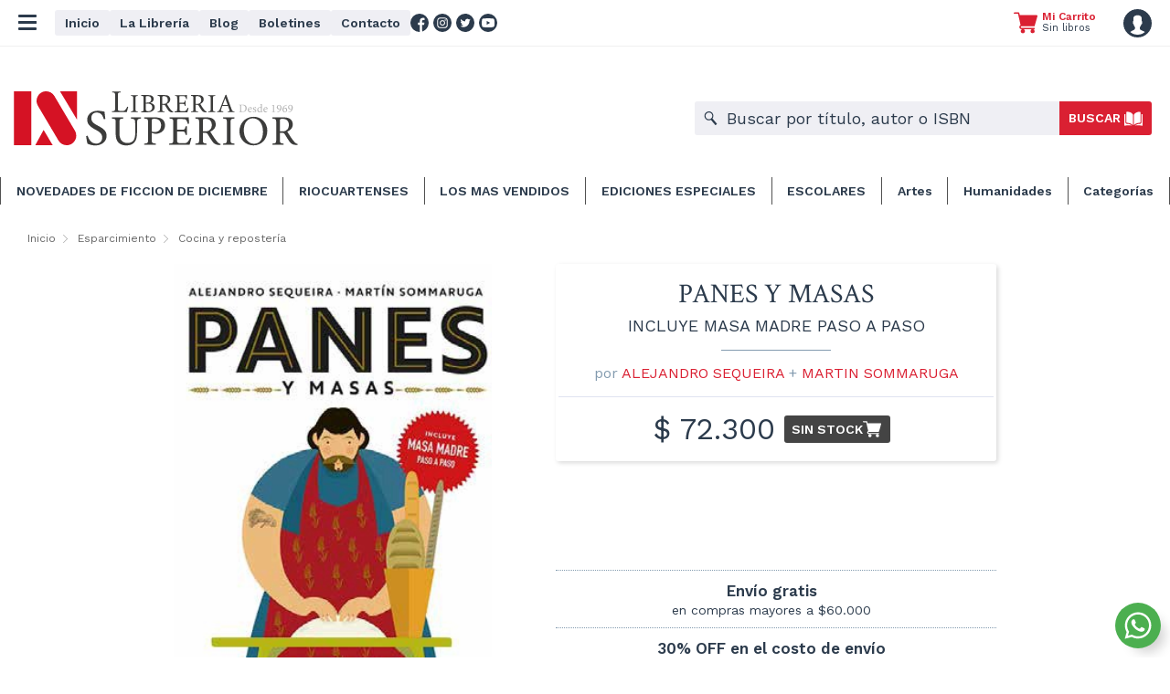

--- FILE ---
content_type: text/html; charset=UTF-8
request_url: https://libreriasuperior.com.ar/libro/9789500214216/panes-y-masas
body_size: 22343
content:

<!doctype html>
<html>

<head>
	<script>
		var js_is_on = 1;
	</script>
	<noscript>
		<meta http-equiv="refresh" content="0; URL=/noJS.php" />
	</noscript>



	<base href="https://libreriasuperior.com.ar/" />

	<meta name="viewport" content="width=device-width, initial-scale=1.0, maximum-scale=1.0, user-scalable=no" />

	<link rel="preconnect" href="https://fonts.googleapis.com">
	<link rel="preconnect" href="https://fonts.gstatic.com" crossorigin>
	<link href="https://fonts.googleapis.com/css2?family=Crimson+Text&family=Work+Sans:wght@400;600&display=swap" rel="stylesheet">



	<link href="styles.css?f=1.1" rel="stylesheet" type="text/css" />
	<link href="menu.css?f=1.1" rel="stylesheet" type="text/css" />
	<link href="styles_empezar.css?f=1.1" rel="stylesheet" rel="" type="text/css" />
	<link href="styles_productos.css?f=1.1" rel="stylesheet" rel="" type="text/css" />
	<link href="styles_blog.css" rel="stylesheet" rel="" type="text/css" />

	<script src="./scripts/jquery-1.12.3.min.js" type="application/javascript"></script>


	<script src="./scripts/jquery.scrollTo-2.1.1/jquery.scrollTo.min.js" type="text/javascript"></script>

	﻿<script>
    const localeIncludes = (string, searchString, {
        position = 0,
        locales,
        ...options
    } = {}) => {
        if (string === undefined ||
            string === null ||
            searchString === undefined ||
            searchString === null
        ) {
            throw new Error('localeIncludes requires at least 2 parameters');
        }

        const stringLength = string.length;
        const searchStringLength = searchString.length;
        const lengthDiff = stringLength - searchStringLength;

        for (let i = position; i <= lengthDiff; i++) {
            if (string.substring(i, i + searchStringLength).localeCompare(searchString, locales, options) === 0) {
                return true;
            }
        }

        return false;
    };


    async function updateCache(cargar = false) {

        var fechaExpiracion = new Date();
        fechaExpiracion.setHours(fechaExpiracion.getHours() + 2);
        // fechaExpiracion.setHours(fechaExpiracion.getHours());
        fechaExpiracion.toLocaleTimeString();

        var onlineCacheVersion = new Date('2025-10-20 15:44:44');



        const request = 'articulos/articulos.json';

        console.log("Busco Match");


        caches.open('articulosls').then((cache) => {

                // BUSCO EN CACHE

                if (!Variables.renovarCache) { //  NO RENUEVO CACHE

                    var todook = false;

                    cache.match(request).then((respuesta) => respuesta.json()) //2
                        .then((body) => {

                            Variables.articulosCache = body;

                            if (typeof Variables.articulosCache.libros != "undefined") {
                                todook = true;
                            }



                            console.log("Articulos cargados desde cache");

                            if (typeof seccion === "function" && cargar) {
                                seccion();
                            }
                        }).then(() => {



                            if (!todook) {
                                fetch(request).then((respuestaFetch) => {


                                    if (!respuestaFetch.ok) {
                                        throw new TypeError("bad response status");
                                    }
                                    localStorage.setItem('expiracion', fechaExpiracion);

                                    localStorage.setItem('localCacheVersion', onlineCacheVersion);
                                    console.log("Articulos cargados en cache desde url, Local Cache Version: " + onlineCacheVersion);
                                    Variables.articulosCache = respuestaFetch.clone().json();

                                    if (typeof seccion === "function" && cargar) {
                                        seccion();
                                    }
                                    return cache.put(request, respuestaFetch);
                                });


                            }

                        }).catch((err) => {

                            console.log("No Se pudo matchear");

                            fetch(request).then((respuestaFetch) => {

                                if (!respuestaFetch.ok) {
                                    throw new TypeError("bad response status");
                                }
                                localStorage.setItem('localCacheVersion', onlineCacheVersion);
                                console.log("Articulos cargados en cache desde url, Local Cache Version: " + onlineCacheVersion);
                                Variables.articulosCache = respuestaFetch.clone().json().then((body) => {

                                    Variables.articulosCache = body;


                                    if (typeof seccion === "function" && cargar) {
                                        seccion();
                                    }

                                    return cache.put(request, respuestaFetch);

                                });
                            });
                        });



                } else { // RENUEVO CACHE

                    console.log("BUSCO FETCH ARTICULOS");

                    fetch(request).then((respuestaFetch) => {

                        if (!respuestaFetch.ok) {
                            throw new TypeError("bad response status");
                        }
                        localStorage.setItem('localCacheVersion', onlineCacheVersion);
                        console.log("Articulos cargados en cache desde url, Local Cache Version: " + onlineCacheVersion);

                        Variables.articulosCache = respuestaFetch.clone().json().then((body) => {

                            Variables.articulosCache = body;


                            if (typeof seccion === "function" && cargar) {
                                seccion();
                            }

                            return cache.put(request, respuestaFetch);

                        });
                    });
                }
            })
            .catch((err) => {

                console.log("No Existe Cache articulosls 1");

                fetch(request).then((respuestaFetch) => {

                    if (!respuestaFetch.ok) {
                        throw new TypeError("bad response status");
                    }
                    localStorage.setItem('expiracion', fechaExpiracion);
                    console.log("Articulos cargados en cache desde url, fecha de expiracion " + fechaExpiracion);
                    Variables.articulosCache = respuestaFetch.clone().json().then((body) => {

                        Variables.articulosCache = body;


                        if (typeof seccion === "function" && cargar) {
                            seccion();
                        }

                        return cache.put(request, respuestaFetch);

                    });
                });
            });



    }


    async function cargarArticulosJson(cargar = false) {
        if ('caches' in window) {




            let fecha = new Date();


            console.log("Abro Cache");


            // console.log("Fecha Expiracion local: " + localStorage.getItem('expiracion'));
            // if (!localStorage.getItem('expiracion')) {
            //     var expiracionLocal = "";
            // } else {
            //     var expiracionLocal = Date.parse(localStorage.getItem('expiracion'));
            // }

            if (!localStorage.getItem('localCacheVersion')) {
                var localCacheVersion = "";
            } else {
                var localCacheVersion = Date.parse(localStorage.getItem('localCacheVersion'));
            }

            var fechaComparar = Date.parse(fecha);
            // console.log("Fecha: " + fecha);

            // console.log(expiracionLocal < fecha);


            var onlineCacheVersion = new Date('2025-10-20 15:44:44');
            console.log("ONLINE CACHE VERSION: " + onlineCacheVersion);


            console.log("LOCAL CACHE VERSION: " + localCacheVersion);




            if (localCacheVersion == "" || isNaN(localCacheVersion) || localCacheVersion < onlineCacheVersion) {
                // console.log(fechaComparar);
                // console.log(expiracionLocal);
                console.log("Fuerzo actualizacion");
                // BORRO CACHE
                Variables.renovarCache = true;
                localStorage.setItem['localCacheVersion', ''] = "";
                updateCache(cargar);



            } else {
                console.log("Cache Vigente");
                Variables.renovarCache = false;
                updateCache(cargar);
            }







        }
    }


    (function($) {


        $.fn.listaCategoria = async function(options, funcion) {

            // await cargarArticulosJson();

            console.log("LISTA CATEGORIA");

            return this.each(function() {

                var elem = $(this);

                var settings = $.extend({
                    // These are the defaults.

                    // TIPO indica en que se va a usar. 0 para lista de categorias, 1 para slider, 2 para grilla
                    idmenu: 0,
                    paginacion: 15,
                    pg: 1,
                    orden: 0,
                    editar: 0,
                    tipo: 0,
                    origen: 0,
                    busqueda: '',
                    autor: '',
                    editorial: '',
                    cache: false
                }, options);


                var primerArticulo = "";


                if (settings.origen == 0) { // PARA WEB
                    var prefijourl = "";
                } else if (settings.origen == 1) {
                    var prefijourl = "../";
                }

                if (settings.tipo == 0) { // LISTA CATEGORIA
                    var clase = "productoListaGrilla";
                } else if (settings.tipo == 1) { //  SLIDER
                    var clase = "productoListaSlider";
                } else if (settings.tipo == 2) { // GRILLA
                    var clase = "productoListaGrilla";
                }


                if (settings.tipo == 0 | (settings.busqueda != "" | settings.autor != "" | settings.editorial != "")) { // OCULTO PAGINADOR, SOLO PARA LISTA CATEGORIA

                    $(".botonCargarMas").css("display", "none");
                }


                var codigoCargador = "<div class='contenedorBuscandoLibros' id='cargador_" + settings.pg + "'><div class='buscandoListado'><div class='logoSuperiorCargador ld ld-bounce'></div><div class='textoCargando ld ld-wander-v'>BUSCANDO<br>LIBROS</div></div></div>";


                if (settings.pg == 1) {
                    if (settings.tipo == 0) { // SOLO PARA LISTA CATEGORIA
                        if (settings.busqueda == "" & settings.autor == "" & settings.editorial == "") { // SI ES BUSQUEDA, APUNTO DIRECTO AL ELEMENTO
                            elem.find(".moduloProductosGrilla").html(codigoCargador);
                        } else {
                            $(".moduloProductosGrilla").html(codigoCargador);
                        }
                    } else {
                        elem.html(codigoCargador);
                    }
                } else {

                    if (settings.tipo == 0) { // SOLO PARA LISTA CATEGORIA
                        elem.find(".moduloProductosGrilla").html(elem.find(".moduloProductosGrilla").html() + codigoCargador);
                    }
                }


                if (settings.busqueda == "" & settings.autor == "" & settings.editorial == "") { // SI ES BUSQUEDA, APUNTO A OTRA URL
                    var url = "ajax_listaProductos.php?id=" + settings.idmenu + "&paginacion=" + settings.paginacion + "&pg=" + settings.pg + "&orden=" + settings.orden;
                } else {
                    var url = "ajax_buscarproductos_fulltext_json.php?buscar=" + settings.busqueda + "&libros=1&autores=0&categorias=0&paginacion=" + settings.paginacion + "&pg=" + settings.pg + "&autor=" + settings.autor + "&editorial=" + settings.editorial;
                }






                console.log("busco listado de productos. Tipo " + settings.tipo + " Categoría " + settings.idmenu + " - Paginación: " + settings.paginacion + " - Página: " + settings.pg + " - Orden: " + settings.orden);






                $.get(prefijourl + url, function(respuestaJson) {


                    var productos = respuestaJson.productos || [];
                    var paginador = respuestaJson.paginador || {};
                    var subs = respuestaJson.subs || [];


                    console.log("PRODUCTOS", productos);

                    if (productos.length === 0 && settings.pg == 1) { // CONTROL CANTIDAD

                        if (settings.busqueda == "" && settings.autor == "" && settings.editorial == "") { // SI ES BUSQUEDA, PONGO OTRO TEXTO
                            var codigoNoHay = "<div class='noHay'>No se encontraron libros en la categoría.</div>";
                        } else {
                            var codigoNoHay = "<div class='noHay'>No se encontraron libros que coincidan con la búsqueda.</div>";
                        }


                        if (settings.tipo == 0) { // SOLO PARA LISTA CATEGORIA
                            elem.find(".moduloProductosGrilla").html(codigoNoHay);
                        } else {
                            elem.html(codigoNoHay);
                        }




                    } else { //HAY PRODUCTOS

                        if (settings.tipo == 1 | settings.tipo == 2) { // SLIDER O GRILLA, BORRO CARGADOR
                            elem.html("");
                        }

                        productos.forEach(function(item) {

                            console.log(item);

                            var isbn = item.isbn;
                            var titulo = item.titulo;
                            var subtitulo = item.subtitulo;
                            var autor1id = item.autor1id ?? null;
                            var autor1 = item.autor1 ?? null;
                            var autor1permalink = item.autor1permalink ?? null;
                            var autor2id = item.autor2id ?? null;
                            var autor2 = item.autor2 ?? null;
                            var autor2permalink = item.autor2permalink ?? null;
                            var permalink = item.permalink;
                            var precio = item.precio;
                            var descuento = item.descuento;
                            var stock = item.stock;
                            var imagen = item.imagen;
                            var mini = item.mini;
                            var nuevo = item.nuevo;

                            if (settings.tipo == 0) { // SOLO PARA LISTA CATEGORIA
                                Variables.mostrados++;
                            }

                            if (primerArticulo == "") {
                                primerArticulo = isbn;
                                //console.log(primerArticulo);
                            }

                            var autores = "";

                            if (autor1id != null) {
                                autores += "<a href='" + prefijourl + "autor/" + autor1id + "/" + autor1permalink + "' class='linkAutorLista'>" + autor1 + "</a>";
                            }

                            if (autor2id != null) {
                                autores += " + <a href='" + prefijourl + "autor/" + autor2id + "/" + autor2permalink + "' class='linkAutorLista'>" + autor2 + "</a>";
                            }


                            if (nuevo == "1" || nuevo === 1) {
                                var codigoNuevo = "<div class='nuevoArticuloLista'></div>";
                            } else {
                                var codigoNuevo = "";
                            }

                            var codigoDescuento = "";
                            if (descuento == 0) {
                                codigoDescuento = "";
                            } else {
                                codigoDescuento = `<div class='descuentoArticuloLista'>${descuento}% OFF</div>`;
                            }

                            if (settings.editar == 1) {
                                // var codigoEditar = "<div class='botonesEditarLista'><div class='botonMoverLista'></div><div class='botonEliminarLista'></div></div>";
                                var codigoEditar = "<div class='botonMoverElemento'></div><div class='botonEliminarElemento botonEliminarElemento2' data-borrar='" + isbn + "'></div>";
                            } else {
                                var codigoEditar = "";
                            }

                            var miniMostrar = mini && mini !== "" ? mini : "img/noFoto.jpg";

                            var codigoProducto = "<div class='productoLista " + clase + "' id='" + isbn + "'>" + codigoEditar + codigoNuevo + codigoDescuento + "<div class='interiorProductoSlider'><a href='" + prefijourl + "libro/" + isbn + "/" + permalink + "' class='datosProductoSlider'><div class='areaFotoProductoLista'><div class='fotoProductoLista' style='background-image: url(" + prefijourl + miniMostrar + "); background-size: cover; background-repeat: no-repeat; background-position: top center;'></div></div></a></div><div class='interiorProductoSlider'><div class='datosProductoSlider'><a href='" + prefijourl + "libro/" + isbn + "/" + permalink + "' class='tituloProductoLista'>" + titulo + "</a><div class='descripcionProductoLista'><div class='separadorTituloProducto'></div>por " + autores + "</div><div class='precioProductoLista'>$" + precio + "</div></div><div class='botonComprarLista'><div class='iconoBotonComprarLista'></div><div class='textoBotonComprarLista'>COMPRAR</div></div></div></div>";

                            if (settings.tipo == 0) { // SOLO PARA LISTA CATEGORIA
                                // console.log(codigoProducto);
                                if (settings.busqueda == "" & settings.autor == "" & settings.editorial == "") { // SI ES BUSQUEDA, APUNTO DIRECTO AL ELEMENTO
                                    elem.find(".moduloProductosGrilla").html(elem.find(".moduloProductosGrilla").html() + codigoProducto);
                                } else {
                                    $(".moduloProductosGrilla").html($(".moduloProductosGrilla").html() + codigoProducto);
                                }

                            } else {
                                elem.html(elem.html() + codigoProducto);
                            }



                        });

                    } // FIN CONTROL CANTIDAD


                    if (settings.tipo == 0 | (settings.busqueda != "" | settings.autor != "" | settings.editorial != "")) {
                        $("#cargador_" + settings.pg).css("display", "none");
                    }

                    if (typeof funcion === 'function') {
                        funcion();
                    }

                    if (settings.tipo == 0 | (settings.busqueda != "" | settings.autor != "" | settings.editorial != "")) { // BUSCO PAGINADOR, SOLO PARA LISTA CATEGORIA
                        var pagina = paginador.pagina || 1;
                        var listados = paginador.listados || 0;
                        var total = paginador.total || 0;

                        if (Variables.mostrados < total) {
                            $(".botonCargarMas").css("display", "inline-block");
                        }

                        var textoEncontrados = total != 1 ? "libros encontrados" : "libro encontrado";

                        var codigoCantidad = "<span class='bold800'>" + total + "</span> " + textoEncontrados;
                        $(".izquierdaListadoArticulos").find(".cantidadArticulosListado").html(codigoCantidad);

                    }



                    if (settings.tipo == 0 & settings.busqueda == "" & settings.autor == "" & settings.editorial == "") { // BUSCO SUBCATEGORIAS, SOLO PARA LISTA CATEGORIA
                        if (settings.pg == 1) {
                            subs.forEach(function(sub) {
                                var id = sub.id;
                                var titulo = sub.titulo;
                                var permalink = sub.permalink;

                                var codigoSubcategoria = "<a href='categoria/" + permalink + "' class='itemPrincipalSubCategoria'>" + titulo + "</a>"

                                $(".izquierdaListadoArticulos").find(".listaSubCat").html($(".izquierdaListadoArticulos").find(".listaSubCat").html() + codigoSubcategoria);

                            });
                        }
                    }

                    if (settings.tipo == 0 & settings.busqueda == "" & settings.autor == "" & settings.editorial == "") { // SCROLLTO, SOLO PARA LISTA CATEGORIA
                        if (settings.pg != 1) {
                            $.scrollTo(document.getElementById(primerArticulo), 200, {
                                offset: function() {
                                    return {
                                        top: -240
                                    };
                                }
                            });
                        }
                    }

                    if (settings.tipo == 0 | (settings.busqueda != "" | settings.autor != "" | settings.editorial != "")) { // SCROLLTO, SOLO PARA LISTA CATEGORIA
                        Variables.pg++;
                    }



                }, "json");




            });




        };

    }(jQuery));




    // Restricts input for the set of matched elements to the given inputFilter function.
    (function($) {
        $.fn.inputFilter = function(inputFilter) {
            return this.on("input keydown keyup mousedown mouseup select contextmenu drop", function() {
                if (inputFilter(this.value)) {
                    this.oldValue = this.value;
                    this.oldSelectionStart = this.selectionStart;
                    this.oldSelectionEnd = this.selectionEnd;
                } else if (this.hasOwnProperty("oldValue")) {
                    this.value = this.oldValue;
                    this.setSelectionRange(this.oldSelectionStart, this.oldSelectionEnd);
                } else {
                    this.value = "";
                }
            });
        };
    }(jQuery));



    // (function($) {
    //     $.fn.demorarConsulta = function(evento, demora, funcion) {
    //         var xhr, timer;
    //         console.log("demoro busqueda");
    //         return this.on(evento, function() {
    //             console.log("ejecuto busqueda");
    //             clearTimeout(timer);
    //             if (xhr) xhr.abort();
    //             timer = setTimeout(function() {
    //                 funcion();
    //             }, demora);
    //         });
    //     };
    // })(jQuery);




    function esNumero(q) {
        return /^\d*$/.test(q);
    }
</script>
	<script src="scripts/js-cookie/src/js.cookie.js"></script>


	<link rel="stylesheet" href="scripts/malihu-custom-scrollbar-plugin-master/jquery.mCustomScrollbar.css" />
	<script src="scripts/malihu-custom-scrollbar-plugin-master/jquery.mCustomScrollbar.concat.min.js"></script>

	<!--
<link rel="stylesheet" href="scripts/animate.css/animate.css">
-->
	<link rel="stylesheet" href="scripts/animate.min.css">


	<link rel="stylesheet" type="text/css" href="scripts/loading.min.css" />



	<link rel="stylesheet" href="scripts/fancybox/dist/jquery.fancybox.min.css" />
	<script src="scripts/fancybox/dist/jquery.fancybox.min.js"></script>


	<link rel="stylesheet" type="text/css" href="scripts/fancyconfirm/fancyconfirm.css">
	<script type="text/javascript" src="scripts/fancyconfirm/fancyconfirm.js"></script>

	<link rel="stylesheet" type="text/css" href="scripts/slick/slick.css" />
	<link rel="stylesheet" type="text/css" href="scripts/slick/slick-theme.css" />
	<script type="text/javascript" src="scripts/slick/slick.min.js"></script>


	<script type="text/javascript" src="scripts/jquery-bind_delayed.js"></script>


	<meta charset="utf-8">
	<title>PANES Y MASAS | LibrerÃ­a Superior</title>


	<link rel="apple-touch-icon" sizes="180x180" href="img/favicon/apple-touch-icon.png?v=1.01">
	<link rel="icon" type="image/png" sizes="32x32" href="img/favicon/favicon-32x32.png?v=1.01">
	<link rel="icon" type="image/png" sizes="16x16" href="img/favicon/favicon-16x16.png?v=1.01">
	<link rel="manifest" href="img/favicon/site.webmanifest?v=1.01">
	<link rel="mask-icon" href="img/favicon/safari-pinned-tab.svg?v=1.01" color="#d51224">
	<link rel="shortcut icon" href="img/favicon/favicon.ico?v=1.01">
	<meta name="msapplication-TileColor" content="#d51224">
	<meta name="msapplication-config" content="img/favicon/browserconfig.xml?v=1.01">
	<meta name="theme-color" content="#ffffff">


	<META NAME="Author" CONTENT="LibrerÃ­a Superior">
	<META NAME="Subject" CONTENT="">

	<META NAME="Language" CONTENT="espaÃ±ol">
	<META NAME="Revisit-After" CONTENT="Revisar-cada 7 dias Days">
	<META NAME="Distribution" CONTENT="Global">
	<META NAME="Robots" CONTENT="All">

	<meta property="og:title" content="PANES Y MASAS | LibrerÃ­a Superior" />
	<meta property="og:type" content="website" />
	<meta property="og:description" content="Nada se compara con el aroma a pan recién horneado.Alejandro Sequeira, especialista en publicaciones de gastronomía y Martín Sommaruga, pan" />
	<meta property="og:url" content="http://libreriasuperior.com.ar/libro/9789500214216/panes-y-masas" />
	<meta property="og:image" content="https://libreriasuperior.com.ar/libros/9789500214216/9789500214216_23215_2a6f08d3444fc60c7b3901fa6d082833b0e37698e8a359fe8a.jpg" />


	<meta name="facebook-domain-verification" content="xlkguwbfe53cnpzpz51xplr7dp4739" />


	<meta name="google-site-verification" content="edjxl16cKbS9VHStYI5mnqPa9A6bp8ORJ6cMWTNi93g" />


	<script>
		function animateCSS(element, animationName, callback) {
			const node = document.querySelector(element)
			node.classList.add('animated', animationName)

			function handleAnimationEnd() {
				node.classList.remove('animated', animationName)
				node.removeEventListener('animationend', handleAnimationEnd)

				if (typeof callback === 'function') callback()
			}

			node.addEventListener('animationend', handleAnimationEnd)
		}


		function alertar(titulo, mensaje, boton) {

			$.fancyAccept({
				title: titulo,
				message: mensaje,
				okButton: boton
			});

		}

		function vacio(q) {
			for (i = 0; i < q.length; i++) {
				if (q.charAt(i) != " ") {
					return false;
				}
			}
			return true;
		}

		function validarEmail(email) {
			if (vacio(email)) {
				return false;
			} else {
				var re = /^(([^<>()[\]\\.,;:\s@\"]+(\.[^<>()[\]\\.,;:\s@\"]+)*)|(\".+\"))@((\[[0-9]{1,3}\.[0-9]{1,3}\.[0-9]{1,3}\.[0-9]{1,3}\])|(([a-zA-Z\-0-9]+\.)+[a-zA-Z]{2,}))$/;
				return re.test(email);

			}
		}


		function validarLogin() {
			if (!validarEmail($("#emailLogin").val())) {
				$("#errorLogin").css("color", "#F00");
				$("#errorLogin").html("&#x26a0; Ingrese un email vÃ¡lido");
				animateCSS('#errorLogin', 'tada');
				return false;
			} else if (vacio($("#passwordLogin").val())) {
				$("#errorLogin").css("color", "#F00");
				$("#errorLogin").html("&#x26a0; Ingrese su contraseÃ±a");
				animateCSS('#errorLogin', 'tada');
				return false;
			} else {
				return true;
			}
		}


		function validarBuscador() {
			var buscar = $("#campoBuscar").val();
			if (vacio($("#campoBuscar").val())) {
				alert("Debe escribir un tÃ©rmino a buscar");
				return false;
			} else if (buscar.match(/[^a-zA-Z0-9Ã¡Ã©Ã­Ã³ÃºÃ±Ã‘ÃÃ‰ÃÃ“Ãš @ ]/g)) {
				alert("Solo puede ingresar letras y nÃºmeros al buscador");
				return false;
			} else {
				return true;
			}
		}





		function buscarVivo() {
			if ($('#campoBuscar').val().length > 3) {

				var termino = $('#campoBuscar').val().toLowerCase().normalize("NFD").replace(/[\u0300-\u036f]/g, "");

				console.log("busco");

				if (Variables.buscado == 1) {
					//$("#listaBusqueda").mCustomScrollbar("disable",true);
					$("#listaBusqueda").mCustomScrollbar("destroy");
				}

				codigo = "<div class='cargadorLiveSearch'></div>";
				$("#listaBusqueda").html(codigo);
				$("#listaBusqueda").css("display", "inline-block");




				// NO CACHE -  BUSCO EN MYSQL

				$.get("ajax_buscarproductos_fulltext_json.php", {
					buscar: $('#campoBuscar').val(),
					libros: 1,
					autores: 1,
					categorias: 1,
					paginacion: 10,
					pg: 1
				}, function(respuesta) {
					console.log("resultado");
					var codigo = "";
					var libros = respuesta.productos || [];
					var autores = respuesta.autores || [];
					var categorias = respuesta.categorias || [];


					if (libros.length + autores.length + categorias.length > 0) {

						if (libros.length > 0) {
							codigo += "<div class='tituloResultados'>Libros Encontrados</div>";
							$.each(libros, function(i, item) {
								codigo += "<a href='" + item.url + "' class='itemResultados'><strong>" + item.titulo + "</strong><br>" + item.autor + "</a>";
							});
						}

						if (autores.length > 0) {
							codigo += "<div class='tituloResultados'>Autores Encontrados</div>";
							$.each(autores, function(i, item) {
								codigo += "<a href='" + item.url + "' class='itemResultados'>" + item.nombre + "</a>";
							});
						}

						if (categorias.length > 0) {
							codigo += "<div class='tituloResultados'>Categorias Encontradas</div>";
							$.each(categorias, function(i, item) {
								codigo += "<a href='" + item.url + "' class='itemResultados'>" + item.nombre + "</a>";
							});
						}

						if (Variables.buscado == 1) {
							$("#listaBusqueda").mCustomScrollbar("destroy");
						}
						$("#listaBusqueda").html(codigo);
						$("#listaBusqueda").css("display", "inline-block");

						if (Variables.buscado == 0) {

							Variables.buscado = 1;

						}


						$("#listaBusqueda").mCustomScrollbar({
							axis: "y",
							scrollbarPosition: "inside",
							scrollInertia: 0,
							theme: 'inset-2-dark',
							setTop: 0
						});



						//Variables.busqueda = 1;
					} else {
						console.log("No hay resultados");

						codigo = "<div class='tituloResultados'>No hay resultados para la búsqueda</div>";

						if (Variables.buscado == 1) {
							$("#listaBusqueda").mCustomScrollbar("destroy");
						}
						$("#listaBusqueda").html(codigo);
						$("#listaBusqueda").css("display", "inline-block");
						//Variables.busqueda = 1;

						if (Variables.buscado == 0) {
							Variables.buscado = 1;
						}

						$("#listaBusqueda").mCustomScrollbar({
							axis: "y",
							scrollbarPosition: "inside",
							scrollInertia: 0,
							theme: 'inset-2-dark',
							setTop: 0
						});


					}
				}, "json");


				if (Variables.buscado == 1) {
					//$("#listaBusqueda").mCustomScrollbar("disable",true);
					$("#listaBusqueda").mCustomScrollbar("destroy");
				}
				$("#listaBusqueda").html(codigo);
				$("#listaBusqueda").css("display", "inline-block");


				//$("#listaBusqueda").mCustomScrollbar("update");

				if (Variables.buscado == 0) {

					Variables.buscado = 1;

				}


				$("#listaBusqueda").mCustomScrollbar({
					axis: "y",
					scrollbarPosition: "inside",
					scrollInertia: 0,
					theme: 'inset-2-dark',
					setTop: 0
				});



				//Variables.busqueda = 1;


			} else {
				// console.log("No hay resultados");

				// codigo = "<div class='tituloResultados'>No hay resultados para la búsqueda</div>";

				// if (Variables.buscado == 1) {
				// 	//$("#listaBusqueda").mCustomScrollbar("disable",true);
				// 	$("#listaBusqueda").mCustomScrollbar("destroy");
				// }
				// $("#listaBusqueda").html(codigo);
				// $("#listaBusqueda").css("display", "inline-block");
				// //Variables.busqueda = 1;

				// if (Variables.buscado == 0) {
				// 	Variables.buscado = 1;
				// }

				// $("#listaBusqueda").mCustomScrollbar({
				// 	axis: "y",
				// 	scrollbarPosition: "inside",
				// 	scrollInertia: 0,
				// 	theme: 'inset-2-dark',
				// 	setTop: 0
				// });

				$("#listaBusqueda").css("display", "none");
				Variables.busqueda = 0;


			}


		}




		function mostrarBurbujaOnline() {

			//	/animateCSS('.burbujaOnline', 'bounceInRight');
			$(".burbujaOnline").addClass("animate__bounceInRight");
		}

		function ocultarBurbujaOnline() {

			//animateCSS('.burbujaOnline', 'bounceOutRight');
			//$(".burbujaOnline").removeClass("bounceInRight");
			$(".burbujaOnline").addClass("animate__bounceOutRight");
			Cookies.set('ocultarBurbuja', '1', {
				expires: 1
			});
		}







		var Variables = {};



		$(document).ready(function(e) {

			Variables.articulosCache = {};

			Variables.renovarCache = false;


			// cargarArticulosJson(true);


			Variables.logomostrar = 0;
			Variables.menuCategoriasSobre = 0;

			Variables.busqueda = 0;
			Variables.buscado = 0;

			var menuAbierto = 0;
			$("body").removeClass("static");


			$(".menuMovil").mCustomScrollbar({
				axis: "y",
				scrollbarPosition: "inside",
				scrollInertia: 0,
				theme: 'light',
				scrollButtons: {
					enable: false
				},
				setTop: 0
			});


			$(document).on('click', '.botonComprarLista', function() {
				console.log("click boton comprar");
				var ean = $(this).parent().parent().attr("id");
				console.log(ean);
				$(this).find(".preloaderBotonComprar").css("display", "block");
				$.post("ajax_agregarCarrito.php", {
					cantidad: '1',
					ean: ean
				}, function(respuesta) {

					if (respuesta.estado == "1") {
						console.log("agregar carrito");
						window.location = "carrito";
					}
				}, "json");

			});





			/* Dia: 7 - Hora: 13 */			/*$('#iconoMenuM').click(function(){
		$(this).toggleClass('open');
	});
*/

			$(".botonSalir").click(function(e) {
				e.preventDefault();
				$.post("ajax_logout.php", {
					salir: '1'
				}, function(respuesta) {
					setTimeout('location.reload()', 0);
				});
			});

			$("#logoutUp").click(function(e) {
				e.preventDefault();
				$.post("ajax_logout.php", {
					salir: '1'
				}, function(respuesta) {
					setTimeout('location.reload()', 0);
				});
			});


			$('[data-fancybox="acceso"]').fancybox({
				modal: false
			});


			$('[data-fancybox="galeria"]').fancybox({
				// Options will go here
				buttons: [
					'close'
				]
			});

			$('[data-fancybox]').fancybox({
				// Options will go here
				buttons: [
					'close'
				]
			});


			$(document).scroll(function() {


				var y = $(this).scrollTop();
				var altoVentana = $(window).height();
				if (y < 80) {


					$(".iconoSubir").removeClass('iconoSubirVisible');
					//$("#menuM").removeClass('menuMovilVisible');
					//$(".menuNivel2").removeClass("menuMovilVisible");
					//menuAbierto = 0;
					//$("body").removeClass("static");
					//	$('#iconoMenuM').removeClass('open');
					//	$('#clickMenu').removeClass('open');

				} else {

					$(".iconoSubir").addClass('iconoSubirVisible');







				}

				if (y > 150) {
					if (Variables.logomostrar == 0) {
						Variables.logomostrar = 1;
						$(".logoRsola").show(200, function() {
							$(".logoRtop").fadeTo(200, 1);
						});
					}
				}

				if (y < 60) {
					if (Variables.logomostrar == 1) {
						Variables.logomostrar = 0;
						$(".logoRtop").fadeTo(200, 0, function() {
							$(".logoRsola").hide(200);
						});
					}
				}


			});




			$("#clickMenu").click(function(e) {

				if (menuAbierto == 0) {
					$("#menuM").addClass('menuMovilVisible');
					$('#iconoMenuM').addClass('open');
					$('#clickMenu').addClass('open');
					menuAbierto = 1;
					$("body").addClass("static");

				} else {
					$("#menuM").removeClass('menuMovilVisible');
					$(".menuNivel2").removeClass("menuMovilVisible");
					$('#iconoMenuM').removeClass('open');
					$('#clickMenu').removeClass('open');
					menuAbierto = 0;
					$("body").removeClass("static");
				}
			});

			$(".botonMenuMovil").click(function(e) {
				$("#menuM").removeClass('menuMovilVisible');
				$(".menuNivel2").removeClass("menuMovilVisible");
				$('#iconoMenuM').removeClass('open');
				$('#clickMenu').removeClass('open');
				menuAbierto = 0;
				$("body").removeClass("static");
			});


			$(".iconoSubir").click(function(event) {
				$.scrollTo(document.getElementById('up'), 800);
			});


			$(window).click(function(e) {
				// check that your clicked
				// element has no id=info
				//console.log(!e.target.classList.contains("menuNivel2"));
				if (e.target.id != 'menuM' && e.target.id != 'clickMenu' && !e.target.classList.contains("menuNivel2") && !e.target.classList.contains("catMovil2") && !$('#menuM').find(e.target).length && !$('.menuNivel2').find(e.target).length) {
					if ($("#menuM").hasClass('menuMovilVisible')) {
						$("#menuM").removeClass('menuMovilVisible');


					}
					$(".menuNivel2").removeClass("menuMovilVisible");
					$('#iconoMenuM').removeClass('open');
					$('#clickMenu').removeClass('open');
					menuAbierto = 0;
					$("body").removeClass("static");

					//if (Variables.busqueda == 1) {
					if (e.target.id != 'listaBusqueda' && e.target.id != 'campoBuscar' && !$("#listaBusqueda").find(e.target).length) {
						$("#listaBusqueda").css("display", "none");
						Variables.busqueda = 0;
						//console.log("cierro");
					}
					//}


				}
				/*
				if($("#burbujaWhatsapp").hasClass("burbujaWhatsappVisible")){
				
					if (e.target.id != "burbujaWhatsapp" && e.target.id != "botonWhatsapp" && !$('.burbujaWhatsapp').find(e.target).length) {
						console.log("alÃ³");
						$("#burbujaWhatsapp").removeClass("burbujaWhatsappVisible");
					}
				
				}
				*/

			});











			$(window).resize(function(e) {
				console.log($(window).width());
				$("#menuM").removeClass('menuMovilVisible');
				$(".menuNivel3").removeClass("menuMovilVisible");
				$(".menuNivel2").removeClass("menuMovilVisible");
				$('#iconoMenuM').removeClass('open');
				$('#clickMenu').removeClass('open');
				menuAbierto = 0;
				$("body").removeClass("static");
			});


			$(".iconoLupa").click(function(e) {
				$(".buscar").addClass('buscarFlex');
				$('body').css('overflow', 'hidden');
				$(".buscar").fadeTo(250, 1, function() {
					$("#campoBuscar").focus();
				});
			});

			$(".cerrarBuscar").click(function(e) {
				$(".buscar").fadeTo(250, 0, function() {
					$(".buscar").removeClass('buscarFlex');
					$('body').css('overflow', 'auto');
				});
			});


			$("#buscar").click(function() {
				if (validarBuscador()) {
					$("#buscar").attr("disabled", "disabled");
					var busqueda = $("#campoBuscar").val();

					//var busqueda2= encodeURIComponent(busqueda);

					//busqueda.replace(/ /g, "%20%");
					//var encoded=encodeURI(busqueda);
					var termino = busqueda.toLowerCase().normalize("NFD").replace(/[\u0300-\u036f]/g, "");
					// console.log(termino);
					busqueda = termino.replace(/ /g, "-");
					var encoded = encodeURIComponent(busqueda);

					//$("#campoBuscar").val("");	
					window.location = "buscar/" + encoded;
					// console.log(encoded);
				}
			});



			$('#campoBuscar').keyup(function(e) {
				//console.log("enter");
				if (e.keyCode == 13) {
					$("#buscar").trigger('click');
				}
			});

			$('#campoBuscar').demorarConsulta('keyup change focus', 500, buscarVivo);






			// $("#campoBuscar").focus(function() {
			// 	console.log(Variables.busqueda);
			// 	buscarVivo();
			// });








			
			/*
			$(document).on('click','#botonWhatsapp', function(){
				if($("#burbujaWhatsapp").hasClass("burbujaWhatsappVisible")){
					$("#burbujaWhatsapp").removeClass("burbujaWhatsappVisible");
				}else{
					$("#burbujaWhatsapp").addClass("burbujaWhatsappVisible");
				}
			});
			*/



			$(document).on('click', '#enviarLogin', function() {
				//$("#enviarLogin").click(function () {  
				console.log("enviar login");
				if (validarLogin()) {
					console.log("valido login");
					$("#cargadorLogin").css('display', 'inline-block');
					$.post("ajax_login.php", {
						email: $("#emailLogin").val(),
						pass: $("#passwordLogin").val()
					}, function(respuesta) {
						$("#cargadorLogin").css('display', 'none');
						console.log(respuesta.estado);
						if (respuesta.estado == "1") {
							$("#errorLogin").css('color', '#4d4d4d');
							$("#errorLogin").html("Ingreso correcto! Por favor espere...");
							setTimeout("location.reload(true);", 2000);
						} else if (respuesta.estado == "2") {
							$("#errorLogin").css('color', '#F00');
							$("#errorLogin").html("&#x26a0; Datos incorrectos!");
							animateCSS('#errorLogin', 'tada');
							//console.log("no existe usuario");
						} else {
							$("#errorLogin").css('color', '#F00');
							$("#errorLogin").html("&#x26a0; Estamos con problemas tÃ©cnicos... intente nuevamente");
							animateCSS('#errorLogin', 'tada');
						}
					}, "json");

				}
			});


			$("#emailLogin").keypress(function(event) {
				if ((event.keyCode) == 13) {
					//alert('keypress triggered');
					$("#passwordLogin").focus();
				}
			});

			$("#passwordLogin").keypress(function(event) {
				if ((event.keyCode) == 13) {
					//alert('keypress triggered');
					$("#enviarLogin").trigger("click");
				}
			});





			$(".menuMovilVolver2").click(function() {
				//var idAbrir=$(this).parent().data("padre");
				//	console.log("cerrar "+idAbrir);
				$(".menuNivel2").removeClass("menuMovilVisible");
				$(".menuNivel3").removeClass("menuMovilVisible");
				$("#menuM").addClass("menuMovilVisible");
			});

			$(".menuMovilVolver3").click(function() {
				var idAbrir = $(this).parent().data("padre");
				console.log("abrir " + idAbrir);
				$(".menuNivel2").removeClass("menuMovilVisible");
				$(".menuNivel3").removeClass("menuMovilVisible");
				$("#menuM").removeClass("menuMovilVisible");
				$("#menuM2_" + idAbrir).addClass("menuMovilVisible");

			});


			$(".catMovil1").click(function() {
				var idAbrir = $(this).data("idcategoria");
				console.log("abrir " + idAbrir)
				$("#menuM").removeClass("menuMovilVisible");
				$(".menuNivel3").removeClass("menuMovilVisible");
				$(".menuNivel2").removeClass("menuMovilVisible");
				$("#menuM2_" + idAbrir).addClass("menuMovilVisible");

			});

			$(".catMovil2").click(function() {
				var idAbrir = $(this).data("idcategoria");
				console.log("abrir " + idAbrir)
				$("#menuM").removeClass("menuMovilVisible");
				$(".menuNivel3").removeClass("menuMovilVisible");
				$(".menuNivel2").removeClass("menuMovilVisible");
				$("#menuM3_" + idAbrir).addClass("menuMovilVisible");

			});


			$(".botonCerrarBurbujaOnline").click(function() {

				ocultarBurbujaOnline();
			});


			$("#botonWhatsapp").click(function() {
				gtag_report_conversion();
				window.open('https://wa.me/5493586546306?text=Hola! Te escribo desde la web de LibrerÃ­a Superior', '_blank');
			});




		});



			</script>


	<script>
		function gtag_report_conversion(url) {
			var callback = function() {
				if (typeof(url) != 'undefined') {
					window.location = url;
				}
			};
			console.log("conversion");
			gtag('event', 'conversion', {
				'send_to': 'AW-426040665/07cwCJz1k9EDENm6k8sB',
				'event_callback': callback
			});
			return false;
		}
	</script>


	<script async src="https://www.googletagmanager.com/gtag/js?id=AW-426040665"></script>
	<script>
		window.dataLayer = window.dataLayer || [];

		function gtag() {
			dataLayer.push(arguments);
		}
		gtag('js', new Date());

		gtag('config', 'AW-426040665');
	</script>




	<!-- Global site tag (gtag.js) - Google Analytics -->
	<script async src="https://www.googletagmanager.com/gtag/js?id=G-LMEG1YFSFE"></script>
	<script>
		window.dataLayer = window.dataLayer || [];

		function gtag() {
			dataLayer.push(arguments);
		}
		gtag('js', new Date());

		gtag('config', 'G-LMEG1YFSFE');
	</script>


	<!-- Meta Pixel Code -->
	<script>
		! function(f, b, e, v, n, t, s) {
			if (f.fbq) return;
			n = f.fbq = function() {
				n.callMethod ?
					n.callMethod.apply(n, arguments) : n.queue.push(arguments)
			};
			if (!f._fbq) f._fbq = n;
			n.push = n;
			n.loaded = !0;
			n.version = '2.0';
			n.queue = [];
			t = b.createElement(e);
			t.async = !0;
			t.src = v;
			s = b.getElementsByTagName(e)[0];
			s.parentNode.insertBefore(t, s)
		}(window, document, 'script',
			'https://connect.facebook.net/en_US/fbevents.js');
		fbq('init', '158068706542235');
		fbq('track', 'PageView');
	</script>
	<noscript><img height="1" width="1" style="display:none" src="https://www.facebook.com/tr?id=158068706542235&ev=PageView&noscript=1" /></noscript>
	<!-- End Meta Pixel Code -->




</head>

<body>
	<img class="imagenPerfil" src="https://libreriasuperior.com.ar/libros/9789500214216/9789500214216_23215_2a6f08d3444fc60c7b3901fa6d082833b0e37698e8a359fe8a.jpg" width="300" />


	<div class="botonWhatsapp" id="botonWhatsapp"></div>


	<!-- <a href="https://wa.me/5493586546306?text=Hola!" target="_blank" class="botonWhatsappGrande"></a> -->


	<!-- <div class="burbujaOnline animate__animated">
		<div class="botonCerrarBurbujaOnline"></div>
		<div class="tituloBurbujaOnline">Â¿Necesitas ayuda?</div>Â¡Estamos online!
	</div> -->

	<!-- <div class="whatsapp-container">
        <a id="wappwidget" class="botonWhatsappGrande whatsapp" target="blank">
        </a>
      </div>
      <script type="text/javascript">	
        var wappwidgetid = '5493537515151';  
        var wappwidgetmsg = "Hola!";  
        window.mobileAndTabletcheck = function() {
          var check = false;
          (function(a){if(/(android|bb\d+|meego).+mobile|avantgo|bada\/|blackberry|blazer|compal|elaine|fennec|hiptop|iemobile|ip(hone|od)|iris|kindle|lge |maemo|midp|mmp|mobile.+firefox|netfront|opera m(ob|in)i|palm( os)?|phone|p(ixi|re)\/|plucker|pocket|psp|series(4|6)0|symbian|treo|up\.(browser|link)|vodafone|wap|windows ce|xda|xiino|android|ipad|playbook|silk/i.test(a)||/1207|6310|6590|3gso|4thp|50[1-6]i|770s|802s|a wa|abac|ac(er|oo|s\-)|ai(ko|rn)|al(av|ca|co)|amoi|an(ex|ny|yw)|aptu|ar(ch|go)|as(te|us)|attw|au(di|\-m|r |s )|avan|be(ck|ll|nq)|bi(lb|rd)|bl(ac|az)|br(e|v)w|bumb|bw\-(n|u)|c55\/|capi|ccwa|cdm\-|cell|chtm|cldc|cmd\-|co(mp|nd)|craw|da(it|ll|ng)|dbte|dc\-s|devi|dica|dmob|do(c|p)o|ds(12|\-d)|el(49|ai)|em(l2|ul)|er(ic|k0)|esl8|ez([4-7]0|os|wa|ze)|fetc|fly(\-|_)|g1 u|g560|gene|gf\-5|g\-mo|go(\.w|od)|gr(ad|un)|haie|hcit|hd\-(m|p|t)|hei\-|hi(pt|ta)|hp( i|ip)|hs\-c|ht(c(\-| |_|a|g|p|s|t)|tp)|hu(aw|tc)|i\-(20|go|ma)|i230|iac( |\-|\/)|ibro|idea|ig01|ikom|im1k|inno|ipaq|iris|ja(t|v)a|jbro|jemu|jigs|kddi|keji|kgt( |\/)|klon|kpt |kwc\-|kyo(c|k)|le(no|xi)|lg( g|\/(k|l|u)|50|54|\-[a-w])|libw|lynx|m1\-w|m3ga|m50\/|ma(te|ui|xo)|mc(01|21|ca)|m\-cr|me(rc|ri)|mi(o8|oa|ts)|mmef|mo(01|02|bi|de|do|t(\-| |o|v)|zz)|mt(50|p1|v )|mwbp|mywa|n10[0-2]|n20[2-3]|n30(0|2)|n50(0|2|5)|n7(0(0|1)|10)|ne((c|m)\-|on|tf|wf|wg|wt)|nok(6|i)|nzph|o2im|op(ti|wv)|oran|owg1|p800|pan(a|d|t)|pdxg|pg(13|\-([1-8]|c))|phil|pire|pl(ay|uc)|pn\-2|po(ck|rt|se)|prox|psio|pt\-g|qa\-a|qc(07|12|21|32|60|\-[2-7]|i\-)|qtek|r380|r600|raks|rim9|ro(ve|zo)|s55\/|sa(ge|ma|mm|ms|ny|va)|sc(01|h\-|oo|p\-)|sdk\/|se(c(\-|0|1)|47|mc|nd|ri)|sgh\-|shar|sie(\-|m)|sk\-0|sl(45|id)|sm(al|ar|b3|it|t5)|so(ft|ny)|sp(01|h\-|v\-|v )|sy(01|mb)|t2(18|50)|t6(00|10|18)|ta(gt|lk)|tcl\-|tdg\-|tel(i|m)|tim\-|t\-mo|to(pl|sh)|ts(70|m\-|m3|m5)|tx\-9|up(\.b|g1|si)|utst|v400|v750|veri|vi(rg|te)|vk(40|5[0-3]|\-v)|vm40|voda|vulc|vx(52|53|60|61|70|80|81|83|85|98)|w3c(\-| )|webc|whit|wi(g |nc|nw)|wmlb|wonu|x700|yas\-|your|zeto|zte\-/i.test(a.substr(0,4))) check = true;})(navigator.userAgent||navigator.vendor||window.opera);
            return check;
        };
        document.getElementById('wappwidget').href = window.mobileAndTabletcheck() ?
          "https://api.whatsapp.com/send?phone="+wappwidgetid+"&text="+wappwidgetmsg:
          "https://web.whatsapp.com/send?phone="+wappwidgetid+"&text="+wappwidgetmsg;
      </script>-->

	<!--<div class="botonWhatsapp" id="botonWhatsapp">
		
	</div>-->

	<!--<div class="burbujaWhatsapp" id="burbujaWhatsapp">
			<div class="itemWhatsapp">
				<a href="https://wa.me/543537301707" target="_blank" class="telefonoWhatsapp">Ventas Online 1</a>
			</div>
		<div class="itemWhatsapp">
				<a href="https://wa.me/543537661090" target="_blank" class="telefonoWhatsapp">Ventas Online 2</a>
			</div>
	</div>-->

	<!-- <div class="formLogin" id="form-login">
		<div class="tituloLogin">Ingreso de Usuarios</div>
		<div class="contenedorCampoSinMargen">
			<input name="emailLogin" type="text" id="emailLogin" class="campoEmpezar" placeholder="Escriba su direcciÃ³n de email">
			<div class="etiquetaEmpezar">E-mail</div>
		</div>
		<div class="contenedorCampoSinMargen">
			<input name="passwordLogin" type="password" id="passwordLogin" class="campoEmpezar" placeholder="Escriba su contraseÃ±a">
			<div class="etiquetaEmpezar">ContraseÃ±a</div>
		</div>
		<div class="contenedorCampoSinMargen">
			<div class="botonFormEmpezar" id="enviarLogin">INGRESAR</div>
		</div>
		<div class="contenedorCampoSinMargen">
			<div class="lds-dual-ring3" id="cargadorLogin">Ingresando...</div>
			<div class="textoErrorEmpezar" id="errorLogin"></div>
		</div>
		<div class="olvide"><a href="olvido">OlvidÃ© mi contraseÃ±a!</a></div>
	</div> -->



	<!--<div class="iconoSubir"></div>-->
	<!--<div class="iconoMenuMovil" id="iconoMenuM"></div>  -->

	<div id="iconoMenuM">
		<span></span>
		<span></span>
		<span></span>
		<span></span>
	</div>

	<div class="iconoMenuMovilBoton" id="clickMenu"></div>

	<div class="menuMovil" id="menuM">


		<div class="iconosSocialMovil">
			<a href="https://www.facebook.com/libreriasuperior" target="_blank" class="iconoSocial iconoSocialFacebook"></a>
			<a href="https://www.instagram.com/libreria_superior/" target="_blank" class="iconoSocial iconoSocialInstagram"></a>
			<a href="https://twitter.com/superiorlibros" target="_blank" class="iconoSocial iconoSocialTwitter"></a>
			<a href="https://www.youtube.com/user/LibreriaSuperior/videos" target="_blank" class="iconoSocial iconoSocialYoutube"></a>
		</div>



		
		<div class="contenedorBotonCarrito">
			<a href="carrito" class="botonCarritoMovil">
				<div class="iconoCarrito"></div>
									<div class="textoCarrito"><span class="miCarritoTitulo bold800">Mi Carrito</span><br>Sin libros</div>
							</a>
		</div>

		<div class="botonesMenuMovil">

			<a href="" class="linkMenu">
    <div class="botonMenu ">Inicio</div>
</a>
<a href="lalibreria" class="linkMenu">
    <div class="botonMenu ">La Librería</div>
</a>
<a href="blog" class="linkMenu">
    <div class="botonMenu ">Blog</div>
</a>

<a href="boletines" class="linkMenu">
    <div class="botonMenu ">Boletines</div>
</a>

<a href="contacto" class="linkMenu">
    <div class="botonMenu ">Contacto</div>
</a>

<div class="iconosSocial">
    <a href="https://www.facebook.com/libreriasuperior" target="_blank" class="iconoSocial iconoSocialFacebook"></a>
    <a href="https://www.instagram.com/libreria_superior/" target="_blank" class="iconoSocial iconoSocialInstagram"></a>
    <a href="https://twitter.com/superiorlibros" target="_blank" class="iconoSocial iconoSocialTwitter"></a>
    <a href="https://www.youtube.com/user/LibreriaSuperior/videos" target="_blank" class="iconoSocial iconoSocialYoutube"></a>
</div>



<!--<a href="catalogo"><div class="botonMenuDestacado iconoWhatsapp bold700">353 730 1707</div></a>-->
			<div class="botonesMenuMovilCategoria">

										<a href="categorianovedades-de-ficcion-de-diciembre" class="botonMenuMovilCategoria botonMenuMovilCategoriaLink" data-idcategoria="1265" data-urlcategoria="novedades-de-ficcion-de-diciembre">NOVEDADES DE FICCION DE DICIEMBRE</a>
											<a href="categoriariocuartenses" class="botonMenuMovilCategoria botonMenuMovilCategoriaLink" data-idcategoria="1176" data-urlcategoria="riocuartenses">RIOCUARTENSES</a>
											<a href="categorialos-mas-vendidos-1" class="botonMenuMovilCategoria botonMenuMovilCategoriaLink" data-idcategoria="1243" data-urlcategoria="los-mas-vendidos-1">LOS MAS VENDIDOS</a>
											<a href="categoriaediciones-especiales" class="botonMenuMovilCategoria botonMenuMovilCategoriaLink" data-idcategoria="1270" data-urlcategoria="ediciones-especiales">EDICIONES ESPECIALES</a>
											<a href="categoriaescolares" class="botonMenuMovilCategoria botonMenuMovilCategoriaLink" data-idcategoria="1271" data-urlcategoria="escolares">ESCOLARES</a>
											<div class="botonMenuMovilCategoria catMovil1" data-idcategoria="2" data-urlcategoria="artes">Artes</div>
										<div class="botonMenuMovilCategoria catMovil1" data-idcategoria="3" data-urlcategoria="humanidades">Humanidades</div>
										<div class="botonMenuMovilCategoria catMovil1" data-idcategoria="5" data-urlcategoria="no-ficcion">No Ficción</div>
										<div class="botonMenuMovilCategoria catMovil1" data-idcategoria="6" data-urlcategoria="ficcion">Ficción</div>
										<div class="botonMenuMovilCategoria catMovil1" data-idcategoria="7" data-urlcategoria="ciencia">Ciencia</div>
										<div class="botonMenuMovilCategoria catMovil1" data-idcategoria="8" data-urlcategoria="infanto-juvenil">Infanto-Juvenil</div>
										<div class="botonMenuMovilCategoria catMovil1" data-idcategoria="9" data-urlcategoria="esparcimiento">Esparcimiento</div>
										<div class="botonMenuMovilCategoria catMovil1" data-idcategoria="10" data-urlcategoria="autoayuda">Autoayuda</div>
										<div class="botonMenuMovilCategoria catMovil1" data-idcategoria="11" data-urlcategoria="tecnologia">Tecnología</div>
										<div class="botonMenuMovilCategoria catMovil1" data-idcategoria="15" data-urlcategoria="sociedad">Sociedad</div>
										<div class="botonMenuMovilCategoria catMovil1" data-idcategoria="16" data-urlcategoria="otros-idiomas">Otros Idiomas</div>
										<div class="botonMenuMovilCategoria catMovil1" data-idcategoria="17" data-urlcategoria="naturaleza">Naturaleza</div>
										<div class="botonMenuMovilCategoria catMovil1" data-idcategoria="1" data-urlcategoria="generalidades">Generalidades</div>
				
			</div>











			<br>








		</div>
	</div>






			<div class="menuMovil menuNivel2" id="menuM2_2" data-padre="0">
			<div class="botonVolverMenuMovil menuMovilVolver2"></div>
			<div class="botonesMenuMovil">
				<div class="tituloBotonesMovilCategoria">Artes</div>
				<div class="botonesMenuMovilCategoria">
											<a href="categoria/artes/arquitectura" class="botonMenuMovilCategoria botonMenuMovilCategoriaLink" data-idcategoria="1022" data-urlcategoria="<br />
<b>Warning</b>:  Undefined variable $urlMenu2 in <b>/home/libsuper/public_html/index.php</b> on line <b>2137</b><br />
">Arquitectura</a>
											<a href="categoria/artes/arte" class="botonMenuMovilCategoria botonMenuMovilCategoriaLink" data-idcategoria="1023" data-urlcategoria="<br />
<b>Warning</b>:  Undefined variable $urlMenu2 in <b>/home/libsuper/public_html/index.php</b> on line <b>2137</b><br />
">Arte</a>
											<a href="categoria/artes/cine" class="botonMenuMovilCategoria botonMenuMovilCategoriaLink" data-idcategoria="1024" data-urlcategoria="<br />
<b>Warning</b>:  Undefined variable $urlMenu2 in <b>/home/libsuper/public_html/index.php</b> on line <b>2137</b><br />
">Cine</a>
											<a href="categoria/artes/danza" class="botonMenuMovilCategoria botonMenuMovilCategoriaLink" data-idcategoria="1025" data-urlcategoria="<br />
<b>Warning</b>:  Undefined variable $urlMenu2 in <b>/home/libsuper/public_html/index.php</b> on line <b>2137</b><br />
">Danza</a>
											<a href="categoria/artes/decoracion" class="botonMenuMovilCategoria botonMenuMovilCategoriaLink" data-idcategoria="1026" data-urlcategoria="<br />
<b>Warning</b>:  Undefined variable $urlMenu2 in <b>/home/libsuper/public_html/index.php</b> on line <b>2137</b><br />
">Decoración</a>
											<a href="categoria/artes/dibujo-y-pintura" class="botonMenuMovilCategoria botonMenuMovilCategoriaLink" data-idcategoria="1027" data-urlcategoria="<br />
<b>Warning</b>:  Undefined variable $urlMenu2 in <b>/home/libsuper/public_html/index.php</b> on line <b>2137</b><br />
">Dibujo y Pintura</a>
											<a href="categoria/artes/diseno" class="botonMenuMovilCategoria botonMenuMovilCategoriaLink" data-idcategoria="1028" data-urlcategoria="<br />
<b>Warning</b>:  Undefined variable $urlMenu2 in <b>/home/libsuper/public_html/index.php</b> on line <b>2137</b><br />
">Diseño</a>
											<a href="categoria/artes/fotografia" class="botonMenuMovilCategoria botonMenuMovilCategoriaLink" data-idcategoria="1029" data-urlcategoria="<br />
<b>Warning</b>:  Undefined variable $urlMenu2 in <b>/home/libsuper/public_html/index.php</b> on line <b>2137</b><br />
">Fotografía</a>
											<a href="categoria/artes/moda" class="botonMenuMovilCategoria botonMenuMovilCategoriaLink" data-idcategoria="1030" data-urlcategoria="<br />
<b>Warning</b>:  Undefined variable $urlMenu2 in <b>/home/libsuper/public_html/index.php</b> on line <b>2137</b><br />
">Moda</a>
											<a href="categoria/artes/musica" class="botonMenuMovilCategoria botonMenuMovilCategoriaLink" data-idcategoria="1031" data-urlcategoria="<br />
<b>Warning</b>:  Undefined variable $urlMenu2 in <b>/home/libsuper/public_html/index.php</b> on line <b>2137</b><br />
">Música</a>
											<a href="categoria/artes/poesia" class="botonMenuMovilCategoria botonMenuMovilCategoriaLink" data-idcategoria="1032" data-urlcategoria="<br />
<b>Warning</b>:  Undefined variable $urlMenu2 in <b>/home/libsuper/public_html/index.php</b> on line <b>2137</b><br />
">Poesía</a>
											<a href="categoria/artes/teatro" class="botonMenuMovilCategoria botonMenuMovilCategoriaLink" data-idcategoria="1033" data-urlcategoria="<br />
<b>Warning</b>:  Undefined variable $urlMenu2 in <b>/home/libsuper/public_html/index.php</b> on line <b>2137</b><br />
">Teatro</a>
									</div>
			</div>
		</div>
			<div class="menuMovil menuNivel2" id="menuM2_3" data-padre="0">
			<div class="botonVolverMenuMovil menuMovilVolver2"></div>
			<div class="botonesMenuMovil">
				<div class="tituloBotonesMovilCategoria">Humanidades</div>
				<div class="botonesMenuMovilCategoria">
											<a href="categoria/humanidades/antropologia" class="botonMenuMovilCategoria botonMenuMovilCategoriaLink" data-idcategoria="1034" data-urlcategoria="<br />
<b>Warning</b>:  Undefined variable $urlMenu2 in <b>/home/libsuper/public_html/index.php</b> on line <b>2137</b><br />
">Antropología</a>
											<a href="categoria/humanidades/cuerpo" class="botonMenuMovilCategoria botonMenuMovilCategoriaLink" data-idcategoria="1035" data-urlcategoria="<br />
<b>Warning</b>:  Undefined variable $urlMenu2 in <b>/home/libsuper/public_html/index.php</b> on line <b>2137</b><br />
">Cuerpo</a>
											<a href="categoria/humanidades/cultura" class="botonMenuMovilCategoria botonMenuMovilCategoriaLink" data-idcategoria="1036" data-urlcategoria="<br />
<b>Warning</b>:  Undefined variable $urlMenu2 in <b>/home/libsuper/public_html/index.php</b> on line <b>2137</b><br />
">Cultura</a>
											<a href="categoria/humanidades/derecho" class="botonMenuMovilCategoria botonMenuMovilCategoriaLink" data-idcategoria="1037" data-urlcategoria="<br />
<b>Warning</b>:  Undefined variable $urlMenu2 in <b>/home/libsuper/public_html/index.php</b> on line <b>2137</b><br />
">Derecho</a>
											<a href="categoria/humanidades/derechos-humanos" class="botonMenuMovilCategoria botonMenuMovilCategoriaLink" data-idcategoria="1038" data-urlcategoria="<br />
<b>Warning</b>:  Undefined variable $urlMenu2 in <b>/home/libsuper/public_html/index.php</b> on line <b>2137</b><br />
">Derechos Humanos</a>
											<a href="categoria/humanidades/didactica-de-la-lengua" class="botonMenuMovilCategoria botonMenuMovilCategoriaLink" data-idcategoria="1039" data-urlcategoria="<br />
<b>Warning</b>:  Undefined variable $urlMenu2 in <b>/home/libsuper/public_html/index.php</b> on line <b>2137</b><br />
">Didáctica de la Lengua</a>
											<a href="categoria/humanidades/didactica-de-la-matematica" class="botonMenuMovilCategoria botonMenuMovilCategoriaLink" data-idcategoria="1040" data-urlcategoria="<br />
<b>Warning</b>:  Undefined variable $urlMenu2 in <b>/home/libsuper/public_html/index.php</b> on line <b>2137</b><br />
">Didáctica de la Matemática</a>
											<a href="categoria/humanidades/didactica-de-las-artes" class="botonMenuMovilCategoria botonMenuMovilCategoriaLink" data-idcategoria="1041" data-urlcategoria="<br />
<b>Warning</b>:  Undefined variable $urlMenu2 in <b>/home/libsuper/public_html/index.php</b> on line <b>2137</b><br />
">Didáctica de las Artes</a>
											<a href="categoria/humanidades/educacion" class="botonMenuMovilCategoria botonMenuMovilCategoriaLink" data-idcategoria="1042" data-urlcategoria="<br />
<b>Warning</b>:  Undefined variable $urlMenu2 in <b>/home/libsuper/public_html/index.php</b> on line <b>2137</b><br />
">Educación</a>
											<a href="categoria/humanidades/educacion-inicial" class="botonMenuMovilCategoria botonMenuMovilCategoriaLink" data-idcategoria="1043" data-urlcategoria="<br />
<b>Warning</b>:  Undefined variable $urlMenu2 in <b>/home/libsuper/public_html/index.php</b> on line <b>2137</b><br />
">Educación Inicial</a>
											<a href="categoria/humanidades/efemerides" class="botonMenuMovilCategoria botonMenuMovilCategoriaLink" data-idcategoria="1044" data-urlcategoria="<br />
<b>Warning</b>:  Undefined variable $urlMenu2 in <b>/home/libsuper/public_html/index.php</b> on line <b>2137</b><br />
">Efemérides</a>
											<a href="categoria/humanidades/filosofia" class="botonMenuMovilCategoria botonMenuMovilCategoriaLink" data-idcategoria="1045" data-urlcategoria="<br />
<b>Warning</b>:  Undefined variable $urlMenu2 in <b>/home/libsuper/public_html/index.php</b> on line <b>2137</b><br />
">Filosofía</a>
											<a href="categoria/humanidades/metodos-y-tecnicas-de-investigacion" class="botonMenuMovilCategoria botonMenuMovilCategoriaLink" data-idcategoria="1046" data-urlcategoria="<br />
<b>Warning</b>:  Undefined variable $urlMenu2 in <b>/home/libsuper/public_html/index.php</b> on line <b>2137</b><br />
">Métodos y técnicas de investigación</a>
											<a href="categoria/humanidades/mitologia" class="botonMenuMovilCategoria botonMenuMovilCategoriaLink" data-idcategoria="1047" data-urlcategoria="<br />
<b>Warning</b>:  Undefined variable $urlMenu2 in <b>/home/libsuper/public_html/index.php</b> on line <b>2137</b><br />
">Mitología</a>
											<a href="categoria/humanidades/orientacion-vocacional" class="botonMenuMovilCategoria botonMenuMovilCategoriaLink" data-idcategoria="1048" data-urlcategoria="<br />
<b>Warning</b>:  Undefined variable $urlMenu2 in <b>/home/libsuper/public_html/index.php</b> on line <b>2137</b><br />
">Orientación vocacional</a>
											<a href="categoria/humanidades/pedagogia" class="botonMenuMovilCategoria botonMenuMovilCategoriaLink" data-idcategoria="1049" data-urlcategoria="<br />
<b>Warning</b>:  Undefined variable $urlMenu2 in <b>/home/libsuper/public_html/index.php</b> on line <b>2137</b><br />
">Pedagogía</a>
											<a href="categoria/humanidades/psicologia" class="botonMenuMovilCategoria botonMenuMovilCategoriaLink" data-idcategoria="1050" data-urlcategoria="<br />
<b>Warning</b>:  Undefined variable $urlMenu2 in <b>/home/libsuper/public_html/index.php</b> on line <b>2137</b><br />
">Psicología</a>
											<a href="categoria/humanidades/psicopedagogia" class="botonMenuMovilCategoria botonMenuMovilCategoriaLink" data-idcategoria="1051" data-urlcategoria="<br />
<b>Warning</b>:  Undefined variable $urlMenu2 in <b>/home/libsuper/public_html/index.php</b> on line <b>2137</b><br />
">Psicopedagogía</a>
											<a href="categoria/humanidades/religion-y-teologia" class="botonMenuMovilCategoria botonMenuMovilCategoriaLink" data-idcategoria="1052" data-urlcategoria="<br />
<b>Warning</b>:  Undefined variable $urlMenu2 in <b>/home/libsuper/public_html/index.php</b> on line <b>2137</b><br />
">Religión y teología</a>
											<a href="categoria/humanidades/trabajo-social" class="botonMenuMovilCategoria botonMenuMovilCategoriaLink" data-idcategoria="1053" data-urlcategoria="<br />
<b>Warning</b>:  Undefined variable $urlMenu2 in <b>/home/libsuper/public_html/index.php</b> on line <b>2137</b><br />
">Trabajo social</a>
											<a href="categoria/humanidades/universidad" class="botonMenuMovilCategoria botonMenuMovilCategoriaLink" data-idcategoria="1054" data-urlcategoria="<br />
<b>Warning</b>:  Undefined variable $urlMenu2 in <b>/home/libsuper/public_html/index.php</b> on line <b>2137</b><br />
">Universidad</a>
									</div>
			</div>
		</div>
			<div class="menuMovil menuNivel2" id="menuM2_5" data-padre="0">
			<div class="botonVolverMenuMovil menuMovilVolver2"></div>
			<div class="botonesMenuMovil">
				<div class="tituloBotonesMovilCategoria">No Ficción</div>
				<div class="botonesMenuMovilCategoria">
											<a href="categoria/no-ficcion/biografias" class="botonMenuMovilCategoria botonMenuMovilCategoriaLink" data-idcategoria="1061" data-urlcategoria="<br />
<b>Warning</b>:  Undefined variable $urlMenu2 in <b>/home/libsuper/public_html/index.php</b> on line <b>2137</b><br />
">Biografías</a>
											<a href="categoria/no-ficcion/comunicacion-y-periodismo" class="botonMenuMovilCategoria botonMenuMovilCategoriaLink" data-idcategoria="1062" data-urlcategoria="<br />
<b>Warning</b>:  Undefined variable $urlMenu2 in <b>/home/libsuper/public_html/index.php</b> on line <b>2137</b><br />
">Comunicación y periodismo</a>
											<a href="categoria/no-ficcion/critica-literaria-y-linguistica" class="botonMenuMovilCategoria botonMenuMovilCategoriaLink" data-idcategoria="1063" data-urlcategoria="<br />
<b>Warning</b>:  Undefined variable $urlMenu2 in <b>/home/libsuper/public_html/index.php</b> on line <b>2137</b><br />
">Crítica literaria y lingüística</a>
											<a href="categoria/no-ficcion/cronicas-y-entrevistas" class="botonMenuMovilCategoria botonMenuMovilCategoriaLink" data-idcategoria="1064" data-urlcategoria="<br />
<b>Warning</b>:  Undefined variable $urlMenu2 in <b>/home/libsuper/public_html/index.php</b> on line <b>2137</b><br />
">Crónicas y entrevistas</a>
											<a href="categoria/no-ficcion/diccionarios" class="botonMenuMovilCategoria botonMenuMovilCategoriaLink" data-idcategoria="1065" data-urlcategoria="<br />
<b>Warning</b>:  Undefined variable $urlMenu2 in <b>/home/libsuper/public_html/index.php</b> on line <b>2137</b><br />
">Diccionarios</a>
											<a href="categoria/no-ficcion/enciclopedias-y-atlas" class="botonMenuMovilCategoria botonMenuMovilCategoriaLink" data-idcategoria="1066" data-urlcategoria="<br />
<b>Warning</b>:  Undefined variable $urlMenu2 in <b>/home/libsuper/public_html/index.php</b> on line <b>2137</b><br />
">Enciclopedias y atlas</a>
											<a href="categoria/no-ficcion/ensayo-literario" class="botonMenuMovilCategoria botonMenuMovilCategoriaLink" data-idcategoria="1067" data-urlcategoria="<br />
<b>Warning</b>:  Undefined variable $urlMenu2 in <b>/home/libsuper/public_html/index.php</b> on line <b>2137</b><br />
">Ensayo literario</a>
											<a href="categoria/no-ficcion/mujer-y-genero" class="botonMenuMovilCategoria botonMenuMovilCategoriaLink" data-idcategoria="1068" data-urlcategoria="<br />
<b>Warning</b>:  Undefined variable $urlMenu2 in <b>/home/libsuper/public_html/index.php</b> on line <b>2137</b><br />
">Mujer y género</a>
									</div>
			</div>
		</div>
			<div class="menuMovil menuNivel2" id="menuM2_6" data-padre="0">
			<div class="botonVolverMenuMovil menuMovilVolver2"></div>
			<div class="botonesMenuMovil">
				<div class="tituloBotonesMovilCategoria">Ficción</div>
				<div class="botonesMenuMovilCategoria">
											<a href="categoria/ficcion/cuentos-y-relatos" class="botonMenuMovilCategoria botonMenuMovilCategoriaLink" data-idcategoria="1069" data-urlcategoria="<br />
<b>Warning</b>:  Undefined variable $urlMenu2 in <b>/home/libsuper/public_html/index.php</b> on line <b>2137</b><br />
">Cuentos y relatos</a>
											<a href="categoria/ficcion/fantasia-y-ciencia-ficcion" class="botonMenuMovilCategoria botonMenuMovilCategoriaLink" data-idcategoria="1070" data-urlcategoria="<br />
<b>Warning</b>:  Undefined variable $urlMenu2 in <b>/home/libsuper/public_html/index.php</b> on line <b>2137</b><br />
">Fantasía y ciencia ficción</a>
											<a href="categoria/ficcion/historietas-y-novelas-graficas" class="botonMenuMovilCategoria botonMenuMovilCategoriaLink" data-idcategoria="1071" data-urlcategoria="<br />
<b>Warning</b>:  Undefined variable $urlMenu2 in <b>/home/libsuper/public_html/index.php</b> on line <b>2137</b><br />
">Historietas y novelas gráficas</a>
											<a href="categoria/ficcion/humor" class="botonMenuMovilCategoria botonMenuMovilCategoriaLink" data-idcategoria="1072" data-urlcategoria="<br />
<b>Warning</b>:  Undefined variable $urlMenu2 in <b>/home/libsuper/public_html/index.php</b> on line <b>2137</b><br />
">Humor</a>
											<a href="categoria/ficcion/juvenil" class="botonMenuMovilCategoria botonMenuMovilCategoriaLink" data-idcategoria="1073" data-urlcategoria="<br />
<b>Warning</b>:  Undefined variable $urlMenu2 in <b>/home/libsuper/public_html/index.php</b> on line <b>2137</b><br />
">Juvenil</a>
											<a href="categoria/ficcion/lecturas-complementarias" class="botonMenuMovilCategoria botonMenuMovilCategoriaLink" data-idcategoria="1074" data-urlcategoria="<br />
<b>Warning</b>:  Undefined variable $urlMenu2 in <b>/home/libsuper/public_html/index.php</b> on line <b>2137</b><br />
">Lecturas complementarias</a>
											<a href="categoria/ficcion/literatura" class="botonMenuMovilCategoria botonMenuMovilCategoriaLink" data-idcategoria="1075" data-urlcategoria="<br />
<b>Warning</b>:  Undefined variable $urlMenu2 in <b>/home/libsuper/public_html/index.php</b> on line <b>2137</b><br />
">Literatura</a>
											<a href="categoria/ficcion/novela" class="botonMenuMovilCategoria botonMenuMovilCategoriaLink" data-idcategoria="1076" data-urlcategoria="<br />
<b>Warning</b>:  Undefined variable $urlMenu2 in <b>/home/libsuper/public_html/index.php</b> on line <b>2137</b><br />
">Novela</a>
											<a href="categoria/ficcion/novela-policial" class="botonMenuMovilCategoria botonMenuMovilCategoriaLink" data-idcategoria="1077" data-urlcategoria="<br />
<b>Warning</b>:  Undefined variable $urlMenu2 in <b>/home/libsuper/public_html/index.php</b> on line <b>2137</b><br />
">Novela policial</a>
											<a href="categoria/ficcion/novela-romantica" class="botonMenuMovilCategoria botonMenuMovilCategoriaLink" data-idcategoria="1078" data-urlcategoria="<br />
<b>Warning</b>:  Undefined variable $urlMenu2 in <b>/home/libsuper/public_html/index.php</b> on line <b>2137</b><br />
">Novela romántica</a>
											<a href="categoria/ficcion/terror" class="botonMenuMovilCategoria botonMenuMovilCategoriaLink" data-idcategoria="1079" data-urlcategoria="<br />
<b>Warning</b>:  Undefined variable $urlMenu2 in <b>/home/libsuper/public_html/index.php</b> on line <b>2137</b><br />
">Terror</a>
									</div>
			</div>
		</div>
			<div class="menuMovil menuNivel2" id="menuM2_7" data-padre="0">
			<div class="botonVolverMenuMovil menuMovilVolver2"></div>
			<div class="botonesMenuMovil">
				<div class="tituloBotonesMovilCategoria">Ciencia</div>
				<div class="botonesMenuMovilCategoria">
											<a href="categoria/ciencia/agricultura-y-campo" class="botonMenuMovilCategoria botonMenuMovilCategoriaLink" data-idcategoria="1080" data-urlcategoria="<br />
<b>Warning</b>:  Undefined variable $urlMenu2 in <b>/home/libsuper/public_html/index.php</b> on line <b>2137</b><br />
">Agricultura y Campo</a>
											<a href="categoria/ciencia/arqueologia" class="botonMenuMovilCategoria botonMenuMovilCategoriaLink" data-idcategoria="1081" data-urlcategoria="<br />
<b>Warning</b>:  Undefined variable $urlMenu2 in <b>/home/libsuper/public_html/index.php</b> on line <b>2137</b><br />
">Arqueología</a>
											<a href="categoria/ciencia/astronomia" class="botonMenuMovilCategoria botonMenuMovilCategoriaLink" data-idcategoria="1082" data-urlcategoria="<br />
<b>Warning</b>:  Undefined variable $urlMenu2 in <b>/home/libsuper/public_html/index.php</b> on line <b>2137</b><br />
">Astronomía</a>
											<a href="categoria/ciencia/biologia" class="botonMenuMovilCategoria botonMenuMovilCategoriaLink" data-idcategoria="1083" data-urlcategoria="<br />
<b>Warning</b>:  Undefined variable $urlMenu2 in <b>/home/libsuper/public_html/index.php</b> on line <b>2137</b><br />
">Biología</a>
											<a href="categoria/ciencia/botanica" class="botonMenuMovilCategoria botonMenuMovilCategoriaLink" data-idcategoria="1084" data-urlcategoria="<br />
<b>Warning</b>:  Undefined variable $urlMenu2 in <b>/home/libsuper/public_html/index.php</b> on line <b>2137</b><br />
">Botánica</a>
											<a href="categoria/ciencia/ciencia-y-divulgacion" class="botonMenuMovilCategoria botonMenuMovilCategoriaLink" data-idcategoria="1085" data-urlcategoria="<br />
<b>Warning</b>:  Undefined variable $urlMenu2 in <b>/home/libsuper/public_html/index.php</b> on line <b>2137</b><br />
">Ciencia y divulgación</a>
											<a href="categoria/ciencia/electricidad" class="botonMenuMovilCategoria botonMenuMovilCategoriaLink" data-idcategoria="1086" data-urlcategoria="<br />
<b>Warning</b>:  Undefined variable $urlMenu2 in <b>/home/libsuper/public_html/index.php</b> on line <b>2137</b><br />
">Electricidad</a>
											<a href="categoria/ciencia/electronica" class="botonMenuMovilCategoria botonMenuMovilCategoriaLink" data-idcategoria="1087" data-urlcategoria="<br />
<b>Warning</b>:  Undefined variable $urlMenu2 in <b>/home/libsuper/public_html/index.php</b> on line <b>2137</b><br />
">Electrónica</a>
											<a href="categoria/ciencia/fisica" class="botonMenuMovilCategoria botonMenuMovilCategoriaLink" data-idcategoria="1088" data-urlcategoria="<br />
<b>Warning</b>:  Undefined variable $urlMenu2 in <b>/home/libsuper/public_html/index.php</b> on line <b>2137</b><br />
">Física</a>
											<a href="categoria/ciencia/geologia" class="botonMenuMovilCategoria botonMenuMovilCategoriaLink" data-idcategoria="1089" data-urlcategoria="<br />
<b>Warning</b>:  Undefined variable $urlMenu2 in <b>/home/libsuper/public_html/index.php</b> on line <b>2137</b><br />
">Geología</a>
											<a href="categoria/ciencia/ingenieria" class="botonMenuMovilCategoria botonMenuMovilCategoriaLink" data-idcategoria="1090" data-urlcategoria="<br />
<b>Warning</b>:  Undefined variable $urlMenu2 in <b>/home/libsuper/public_html/index.php</b> on line <b>2137</b><br />
">Ingeniería</a>
											<a href="categoria/ciencia/matematica" class="botonMenuMovilCategoria botonMenuMovilCategoriaLink" data-idcategoria="1091" data-urlcategoria="<br />
<b>Warning</b>:  Undefined variable $urlMenu2 in <b>/home/libsuper/public_html/index.php</b> on line <b>2137</b><br />
">Matemática</a>
											<a href="categoria/ciencia/mecanica" class="botonMenuMovilCategoria botonMenuMovilCategoriaLink" data-idcategoria="1092" data-urlcategoria="<br />
<b>Warning</b>:  Undefined variable $urlMenu2 in <b>/home/libsuper/public_html/index.php</b> on line <b>2137</b><br />
">Mecánica</a>
											<a href="categoria/ciencia/quimica" class="botonMenuMovilCategoria botonMenuMovilCategoriaLink" data-idcategoria="1093" data-urlcategoria="<br />
<b>Warning</b>:  Undefined variable $urlMenu2 in <b>/home/libsuper/public_html/index.php</b> on line <b>2137</b><br />
">Química</a>
											<a href="categoria/ciencia/veterinaria-y-produccion-animal" class="botonMenuMovilCategoria botonMenuMovilCategoriaLink" data-idcategoria="1094" data-urlcategoria="<br />
<b>Warning</b>:  Undefined variable $urlMenu2 in <b>/home/libsuper/public_html/index.php</b> on line <b>2137</b><br />
">Veterinaria y producción animal</a>
									</div>
			</div>
		</div>
			<div class="menuMovil menuNivel2" id="menuM2_8" data-padre="0">
			<div class="botonVolverMenuMovil menuMovilVolver2"></div>
			<div class="botonesMenuMovil">
				<div class="tituloBotonesMovilCategoria">Infanto-Juvenil</div>
				<div class="botonesMenuMovilCategoria">
											<a href="categoria/infanto-juvenil/infantil" class="botonMenuMovilCategoria botonMenuMovilCategoriaLink" data-idcategoria="1095" data-urlcategoria="<br />
<b>Warning</b>:  Undefined variable $urlMenu2 in <b>/home/libsuper/public_html/index.php</b> on line <b>2137</b><br />
">Infantil</a>
									</div>
			</div>
		</div>
			<div class="menuMovil menuNivel2" id="menuM2_9" data-padre="0">
			<div class="botonVolverMenuMovil menuMovilVolver2"></div>
			<div class="botonesMenuMovil">
				<div class="tituloBotonesMovilCategoria">Esparcimiento</div>
				<div class="botonesMenuMovilCategoria">
											<a href="categoria/esparcimiento/ajedrez" class="botonMenuMovilCategoria botonMenuMovilCategoriaLink" data-idcategoria="1096" data-urlcategoria="<br />
<b>Warning</b>:  Undefined variable $urlMenu2 in <b>/home/libsuper/public_html/index.php</b> on line <b>2137</b><br />
">Ajedrez</a>
											<a href="categoria/esparcimiento/artes-marciales" class="botonMenuMovilCategoria botonMenuMovilCategoriaLink" data-idcategoria="1097" data-urlcategoria="<br />
<b>Warning</b>:  Undefined variable $urlMenu2 in <b>/home/libsuper/public_html/index.php</b> on line <b>2137</b><br />
">Artes marciales</a>
											<a href="categoria/esparcimiento/autos-motos-y-aviones" class="botonMenuMovilCategoria botonMenuMovilCategoriaLink" data-idcategoria="1098" data-urlcategoria="<br />
<b>Warning</b>:  Undefined variable $urlMenu2 in <b>/home/libsuper/public_html/index.php</b> on line <b>2137</b><br />
">Autos, motos y aviones</a>
											<a href="categoria/esparcimiento/cocina-y-reposteria" class="botonMenuMovilCategoria botonMenuMovilCategoriaLink" data-idcategoria="1099" data-urlcategoria="<br />
<b>Warning</b>:  Undefined variable $urlMenu2 in <b>/home/libsuper/public_html/index.php</b> on line <b>2137</b><br />
">Cocina y repostería</a>
											<a href="categoria/esparcimiento/deportes" class="botonMenuMovilCategoria botonMenuMovilCategoriaLink" data-idcategoria="1100" data-urlcategoria="<br />
<b>Warning</b>:  Undefined variable $urlMenu2 in <b>/home/libsuper/public_html/index.php</b> on line <b>2137</b><br />
">Deportes</a>
											<a href="categoria/esparcimiento/escultismo" class="botonMenuMovilCategoria botonMenuMovilCategoriaLink" data-idcategoria="1101" data-urlcategoria="<br />
<b>Warning</b>:  Undefined variable $urlMenu2 in <b>/home/libsuper/public_html/index.php</b> on line <b>2137</b><br />
">Escultismo</a>
											<a href="categoria/esparcimiento/juegos-y-pasatiempos" class="botonMenuMovilCategoria botonMenuMovilCategoriaLink" data-idcategoria="1102" data-urlcategoria="<br />
<b>Warning</b>:  Undefined variable $urlMenu2 in <b>/home/libsuper/public_html/index.php</b> on line <b>2137</b><br />
">Juegos y pasatiempos</a>
											<a href="categoria/esparcimiento/mandalas-para-pintar" class="botonMenuMovilCategoria botonMenuMovilCategoriaLink" data-idcategoria="1103" data-urlcategoria="<br />
<b>Warning</b>:  Undefined variable $urlMenu2 in <b>/home/libsuper/public_html/index.php</b> on line <b>2137</b><br />
">Mandalas para pintar</a>
											<a href="categoria/esparcimiento/manualidades-y-aficiones" class="botonMenuMovilCategoria botonMenuMovilCategoriaLink" data-idcategoria="1104" data-urlcategoria="<br />
<b>Warning</b>:  Undefined variable $urlMenu2 in <b>/home/libsuper/public_html/index.php</b> on line <b>2137</b><br />
">Manualidades y aficiones</a>
											<a href="categoria/esparcimiento/viajes" class="botonMenuMovilCategoria botonMenuMovilCategoriaLink" data-idcategoria="1105" data-urlcategoria="<br />
<b>Warning</b>:  Undefined variable $urlMenu2 in <b>/home/libsuper/public_html/index.php</b> on line <b>2137</b><br />
">Viajes</a>
									</div>
			</div>
		</div>
			<div class="menuMovil menuNivel2" id="menuM2_10" data-padre="0">
			<div class="botonVolverMenuMovil menuMovilVolver2"></div>
			<div class="botonesMenuMovil">
				<div class="tituloBotonesMovilCategoria">Autoayuda</div>
				<div class="botonesMenuMovilCategoria">
											<a href="categoria/autoayuda/angeles" class="botonMenuMovilCategoria botonMenuMovilCategoriaLink" data-idcategoria="1106" data-urlcategoria="<br />
<b>Warning</b>:  Undefined variable $urlMenu2 in <b>/home/libsuper/public_html/index.php</b> on line <b>2137</b><br />
">Ángeles</a>
											<a href="categoria/autoayuda/astrologia" class="botonMenuMovilCategoria botonMenuMovilCategoriaLink" data-idcategoria="1107" data-urlcategoria="<br />
<b>Warning</b>:  Undefined variable $urlMenu2 in <b>/home/libsuper/public_html/index.php</b> on line <b>2137</b><br />
">Astrología</a>
											<a href="categoria/autoayuda/autoayuda-1" class="botonMenuMovilCategoria botonMenuMovilCategoriaLink" data-idcategoria="1108" data-urlcategoria="<br />
<b>Warning</b>:  Undefined variable $urlMenu2 in <b>/home/libsuper/public_html/index.php</b> on line <b>2137</b><br />
">Autoayuda</a>
											<a href="categoria/autoayuda/cuestiones-orientales" class="botonMenuMovilCategoria botonMenuMovilCategoriaLink" data-idcategoria="1109" data-urlcategoria="<br />
<b>Warning</b>:  Undefined variable $urlMenu2 in <b>/home/libsuper/public_html/index.php</b> on line <b>2137</b><br />
">Cuestiones orientales</a>
											<a href="categoria/autoayuda/dietas-y-nutricion" class="botonMenuMovilCategoria botonMenuMovilCategoriaLink" data-idcategoria="1110" data-urlcategoria="<br />
<b>Warning</b>:  Undefined variable $urlMenu2 in <b>/home/libsuper/public_html/index.php</b> on line <b>2137</b><br />
">Dietas y nutrición</a>
											<a href="categoria/autoayuda/embarazo-parto-y-maternidad" class="botonMenuMovilCategoria botonMenuMovilCategoriaLink" data-idcategoria="1111" data-urlcategoria="<br />
<b>Warning</b>:  Undefined variable $urlMenu2 in <b>/home/libsuper/public_html/index.php</b> on line <b>2137</b><br />
">Embarazo, parto y maternidad</a>
											<a href="categoria/autoayuda/feng-shui" class="botonMenuMovilCategoria botonMenuMovilCategoriaLink" data-idcategoria="1112" data-urlcategoria="<br />
<b>Warning</b>:  Undefined variable $urlMenu2 in <b>/home/libsuper/public_html/index.php</b> on line <b>2137</b><br />
">Feng shui</a>
											<a href="categoria/autoayuda/grafologia" class="botonMenuMovilCategoria botonMenuMovilCategoriaLink" data-idcategoria="1113" data-urlcategoria="<br />
<b>Warning</b>:  Undefined variable $urlMenu2 in <b>/home/libsuper/public_html/index.php</b> on line <b>2137</b><br />
">Grafología</a>
											<a href="categoria/autoayuda/misterios-y-esoterismo" class="botonMenuMovilCategoria botonMenuMovilCategoriaLink" data-idcategoria="1114" data-urlcategoria="<br />
<b>Warning</b>:  Undefined variable $urlMenu2 in <b>/home/libsuper/public_html/index.php</b> on line <b>2137</b><br />
">Misterios y esoterismo</a>
											<a href="categoria/autoayuda/ninos-y-adolescentes" class="botonMenuMovilCategoria botonMenuMovilCategoriaLink" data-idcategoria="1115" data-urlcategoria="<br />
<b>Warning</b>:  Undefined variable $urlMenu2 in <b>/home/libsuper/public_html/index.php</b> on line <b>2137</b><br />
">Niños y adolescentes</a>
											<a href="categoria/autoayuda/parejas" class="botonMenuMovilCategoria botonMenuMovilCategoriaLink" data-idcategoria="1116" data-urlcategoria="<br />
<b>Warning</b>:  Undefined variable $urlMenu2 in <b>/home/libsuper/public_html/index.php</b> on line <b>2137</b><br />
">Parejas</a>
											<a href="categoria/autoayuda/salud-y-divulgacion-medica" class="botonMenuMovilCategoria botonMenuMovilCategoriaLink" data-idcategoria="1117" data-urlcategoria="<br />
<b>Warning</b>:  Undefined variable $urlMenu2 in <b>/home/libsuper/public_html/index.php</b> on line <b>2137</b><br />
">Salud y divulgación médica</a>
											<a href="categoria/autoayuda/sexologia-y-educacion-sexual" class="botonMenuMovilCategoria botonMenuMovilCategoriaLink" data-idcategoria="1118" data-urlcategoria="<br />
<b>Warning</b>:  Undefined variable $urlMenu2 in <b>/home/libsuper/public_html/index.php</b> on line <b>2137</b><br />
">Sexología y educación sexual</a>
											<a href="categoria/autoayuda/suenos" class="botonMenuMovilCategoria botonMenuMovilCategoriaLink" data-idcategoria="1119" data-urlcategoria="<br />
<b>Warning</b>:  Undefined variable $urlMenu2 in <b>/home/libsuper/public_html/index.php</b> on line <b>2137</b><br />
">Sueños</a>
											<a href="categoria/autoayuda/superacion-personal" class="botonMenuMovilCategoria botonMenuMovilCategoriaLink" data-idcategoria="1120" data-urlcategoria="<br />
<b>Warning</b>:  Undefined variable $urlMenu2 in <b>/home/libsuper/public_html/index.php</b> on line <b>2137</b><br />
">Superación personal</a>
											<a href="categoria/autoayuda/tarot-i-ching-y-oraculos" class="botonMenuMovilCategoria botonMenuMovilCategoriaLink" data-idcategoria="1121" data-urlcategoria="<br />
<b>Warning</b>:  Undefined variable $urlMenu2 in <b>/home/libsuper/public_html/index.php</b> on line <b>2137</b><br />
">Tarot, I Ching y oráculos</a>
											<a href="categoria/autoayuda/terapias-alternativas" class="botonMenuMovilCategoria botonMenuMovilCategoriaLink" data-idcategoria="1122" data-urlcategoria="<br />
<b>Warning</b>:  Undefined variable $urlMenu2 in <b>/home/libsuper/public_html/index.php</b> on line <b>2137</b><br />
">Terapias alternativas</a>
											<a href="categoria/autoayuda/tercera-edad" class="botonMenuMovilCategoria botonMenuMovilCategoriaLink" data-idcategoria="1123" data-urlcategoria="<br />
<b>Warning</b>:  Undefined variable $urlMenu2 in <b>/home/libsuper/public_html/index.php</b> on line <b>2137</b><br />
">Tercera edad</a>
											<a href="categoria/autoayuda/yoga" class="botonMenuMovilCategoria botonMenuMovilCategoriaLink" data-idcategoria="1124" data-urlcategoria="<br />
<b>Warning</b>:  Undefined variable $urlMenu2 in <b>/home/libsuper/public_html/index.php</b> on line <b>2137</b><br />
">Yoga</a>
									</div>
			</div>
		</div>
			<div class="menuMovil menuNivel2" id="menuM2_11" data-padre="0">
			<div class="botonVolverMenuMovil menuMovilVolver2"></div>
			<div class="botonesMenuMovil">
				<div class="tituloBotonesMovilCategoria">Tecnología</div>
				<div class="botonesMenuMovilCategoria">
											<a href="categoria/tecnologia/computacion" class="botonMenuMovilCategoria botonMenuMovilCategoriaLink" data-idcategoria="1125" data-urlcategoria="<br />
<b>Warning</b>:  Undefined variable $urlMenu2 in <b>/home/libsuper/public_html/index.php</b> on line <b>2137</b><br />
">Computación</a>
									</div>
			</div>
		</div>
			<div class="menuMovil menuNivel2" id="menuM2_15" data-padre="0">
			<div class="botonVolverMenuMovil menuMovilVolver2"></div>
			<div class="botonesMenuMovil">
				<div class="tituloBotonesMovilCategoria">Sociedad</div>
				<div class="botonesMenuMovilCategoria">
											<a href="categoria/sociedad/administracion" class="botonMenuMovilCategoria botonMenuMovilCategoriaLink" data-idcategoria="1126" data-urlcategoria="<br />
<b>Warning</b>:  Undefined variable $urlMenu2 in <b>/home/libsuper/public_html/index.php</b> on line <b>2137</b><br />
">Administración</a>
											<a href="categoria/sociedad/ciencias-sociales" class="botonMenuMovilCategoria botonMenuMovilCategoriaLink" data-idcategoria="1127" data-urlcategoria="<br />
<b>Warning</b>:  Undefined variable $urlMenu2 in <b>/home/libsuper/public_html/index.php</b> on line <b>2137</b><br />
">Ciencias sociales</a>
											<a href="categoria/sociedad/contabilidad-e-impuestos" class="botonMenuMovilCategoria botonMenuMovilCategoriaLink" data-idcategoria="1128" data-urlcategoria="<br />
<b>Warning</b>:  Undefined variable $urlMenu2 in <b>/home/libsuper/public_html/index.php</b> on line <b>2137</b><br />
">Contabilidad e impuestos</a>
											<a href="categoria/sociedad/drogas-sida-y-alcoholismo" class="botonMenuMovilCategoria botonMenuMovilCategoriaLink" data-idcategoria="1129" data-urlcategoria="<br />
<b>Warning</b>:  Undefined variable $urlMenu2 in <b>/home/libsuper/public_html/index.php</b> on line <b>2137</b><br />
">Drogas, SIDA y alcoholismo</a>
											<a href="categoria/sociedad/economia" class="botonMenuMovilCategoria botonMenuMovilCategoriaLink" data-idcategoria="1130" data-urlcategoria="<br />
<b>Warning</b>:  Undefined variable $urlMenu2 in <b>/home/libsuper/public_html/index.php</b> on line <b>2137</b><br />
">Economía</a>
											<a href="categoria/sociedad/empresa-y-negocios" class="botonMenuMovilCategoria botonMenuMovilCategoriaLink" data-idcategoria="1131" data-urlcategoria="<br />
<b>Warning</b>:  Undefined variable $urlMenu2 in <b>/home/libsuper/public_html/index.php</b> on line <b>2137</b><br />
">Empresa y negocios</a>
											<a href="categoria/sociedad/geografia" class="botonMenuMovilCategoria botonMenuMovilCategoriaLink" data-idcategoria="1132" data-urlcategoria="<br />
<b>Warning</b>:  Undefined variable $urlMenu2 in <b>/home/libsuper/public_html/index.php</b> on line <b>2137</b><br />
">Geografía</a>
											<a href="categoria/sociedad/globalizacion" class="botonMenuMovilCategoria botonMenuMovilCategoriaLink" data-idcategoria="1133" data-urlcategoria="<br />
<b>Warning</b>:  Undefined variable $urlMenu2 in <b>/home/libsuper/public_html/index.php</b> on line <b>2137</b><br />
">Globalización</a>
											<a href="categoria/sociedad/guerrilla" class="botonMenuMovilCategoria botonMenuMovilCategoriaLink" data-idcategoria="1134" data-urlcategoria="<br />
<b>Warning</b>:  Undefined variable $urlMenu2 in <b>/home/libsuper/public_html/index.php</b> on line <b>2137</b><br />
">Guerrilla</a>
											<a href="categoria/sociedad/historia" class="botonMenuMovilCategoria botonMenuMovilCategoriaLink" data-idcategoria="1135" data-urlcategoria="<br />
<b>Warning</b>:  Undefined variable $urlMenu2 in <b>/home/libsuper/public_html/index.php</b> on line <b>2137</b><br />
">Historia</a>
											<a href="categoria/sociedad/historia-argentina" class="botonMenuMovilCategoria botonMenuMovilCategoriaLink" data-idcategoria="1136" data-urlcategoria="<br />
<b>Warning</b>:  Undefined variable $urlMenu2 in <b>/home/libsuper/public_html/index.php</b> on line <b>2137</b><br />
">Historia argentina</a>
											<a href="categoria/sociedad/malvinas" class="botonMenuMovilCategoria botonMenuMovilCategoriaLink" data-idcategoria="1137" data-urlcategoria="<br />
<b>Warning</b>:  Undefined variable $urlMenu2 in <b>/home/libsuper/public_html/index.php</b> on line <b>2137</b><br />
">Malvinas</a>
											<a href="categoria/sociedad/mediacion" class="botonMenuMovilCategoria botonMenuMovilCategoriaLink" data-idcategoria="1138" data-urlcategoria="<br />
<b>Warning</b>:  Undefined variable $urlMenu2 in <b>/home/libsuper/public_html/index.php</b> on line <b>2137</b><br />
">Mediación</a>
											<a href="categoria/sociedad/medicina" class="botonMenuMovilCategoria botonMenuMovilCategoriaLink" data-idcategoria="1139" data-urlcategoria="<br />
<b>Warning</b>:  Undefined variable $urlMenu2 in <b>/home/libsuper/public_html/index.php</b> on line <b>2137</b><br />
">Medicina</a>
											<a href="categoria/sociedad/oficios-y-profesiones" class="botonMenuMovilCategoria botonMenuMovilCategoriaLink" data-idcategoria="1140" data-urlcategoria="<br />
<b>Warning</b>:  Undefined variable $urlMenu2 in <b>/home/libsuper/public_html/index.php</b> on line <b>2137</b><br />
">Oficios y profesiones</a>
											<a href="categoria/sociedad/politica" class="botonMenuMovilCategoria botonMenuMovilCategoriaLink" data-idcategoria="1141" data-urlcategoria="<br />
<b>Warning</b>:  Undefined variable $urlMenu2 in <b>/home/libsuper/public_html/index.php</b> on line <b>2137</b><br />
">Política</a>
											<a href="categoria/sociedad/politica-argentina" class="botonMenuMovilCategoria botonMenuMovilCategoriaLink" data-idcategoria="1142" data-urlcategoria="<br />
<b>Warning</b>:  Undefined variable $urlMenu2 in <b>/home/libsuper/public_html/index.php</b> on line <b>2137</b><br />
">Política argentina</a>
											<a href="categoria/sociedad/sociologia" class="botonMenuMovilCategoria botonMenuMovilCategoriaLink" data-idcategoria="1143" data-urlcategoria="<br />
<b>Warning</b>:  Undefined variable $urlMenu2 in <b>/home/libsuper/public_html/index.php</b> on line <b>2137</b><br />
">Sociología</a>
											<a href="categoria/sociedad/temas-judios" class="botonMenuMovilCategoria botonMenuMovilCategoriaLink" data-idcategoria="1144" data-urlcategoria="<br />
<b>Warning</b>:  Undefined variable $urlMenu2 in <b>/home/libsuper/public_html/index.php</b> on line <b>2137</b><br />
">Temas judíos</a>
											<a href="categoria/sociedad/turismo-y-hoteleria" class="botonMenuMovilCategoria botonMenuMovilCategoriaLink" data-idcategoria="1145" data-urlcategoria="<br />
<b>Warning</b>:  Undefined variable $urlMenu2 in <b>/home/libsuper/public_html/index.php</b> on line <b>2137</b><br />
">Turismo y hotelería</a>
											<a href="categoria/sociedad/urbanismo" class="botonMenuMovilCategoria botonMenuMovilCategoriaLink" data-idcategoria="1146" data-urlcategoria="<br />
<b>Warning</b>:  Undefined variable $urlMenu2 in <b>/home/libsuper/public_html/index.php</b> on line <b>2137</b><br />
">Urbanismo</a>
									</div>
			</div>
		</div>
			<div class="menuMovil menuNivel2" id="menuM2_16" data-padre="0">
			<div class="botonVolverMenuMovil menuMovilVolver2"></div>
			<div class="botonesMenuMovil">
				<div class="tituloBotonesMovilCategoria">Otros Idiomas</div>
				<div class="botonesMenuMovilCategoria">
											<a href="categoria/otros-idiomas/aleman" class="botonMenuMovilCategoria botonMenuMovilCategoriaLink" data-idcategoria="1147" data-urlcategoria="<br />
<b>Warning</b>:  Undefined variable $urlMenu2 in <b>/home/libsuper/public_html/index.php</b> on line <b>2137</b><br />
">Alemán</a>
											<a href="categoria/otros-idiomas/frances" class="botonMenuMovilCategoria botonMenuMovilCategoriaLink" data-idcategoria="1148" data-urlcategoria="<br />
<b>Warning</b>:  Undefined variable $urlMenu2 in <b>/home/libsuper/public_html/index.php</b> on line <b>2137</b><br />
">Francés</a>
											<a href="categoria/otros-idiomas/italiano" class="botonMenuMovilCategoria botonMenuMovilCategoriaLink" data-idcategoria="1150" data-urlcategoria="<br />
<b>Warning</b>:  Undefined variable $urlMenu2 in <b>/home/libsuper/public_html/index.php</b> on line <b>2137</b><br />
">Italiano</a>
											<a href="categoria/otros-idiomas/latin" class="botonMenuMovilCategoria botonMenuMovilCategoriaLink" data-idcategoria="1151" data-urlcategoria="<br />
<b>Warning</b>:  Undefined variable $urlMenu2 in <b>/home/libsuper/public_html/index.php</b> on line <b>2137</b><br />
">Latín</a>
											<a href="categoria/otros-idiomas/portugues" class="botonMenuMovilCategoria botonMenuMovilCategoriaLink" data-idcategoria="1152" data-urlcategoria="<br />
<b>Warning</b>:  Undefined variable $urlMenu2 in <b>/home/libsuper/public_html/index.php</b> on line <b>2137</b><br />
">Portugués</a>
									</div>
			</div>
		</div>
			<div class="menuMovil menuNivel2" id="menuM2_17" data-padre="0">
			<div class="botonVolverMenuMovil menuMovilVolver2"></div>
			<div class="botonesMenuMovil">
				<div class="tituloBotonesMovilCategoria">Naturaleza</div>
				<div class="botonesMenuMovilCategoria">
											<a href="categoria/naturaleza/ecologia-y-medio-ambiente" class="botonMenuMovilCategoria botonMenuMovilCategoriaLink" data-idcategoria="1153" data-urlcategoria="<br />
<b>Warning</b>:  Undefined variable $urlMenu2 in <b>/home/libsuper/public_html/index.php</b> on line <b>2137</b><br />
">Ecología y medio ambiente</a>
											<a href="categoria/naturaleza/animales" class="botonMenuMovilCategoria botonMenuMovilCategoriaLink" data-idcategoria="1154" data-urlcategoria="<br />
<b>Warning</b>:  Undefined variable $urlMenu2 in <b>/home/libsuper/public_html/index.php</b> on line <b>2137</b><br />
">Animales</a>
											<a href="categoria/naturaleza/plantas-y-jardineria" class="botonMenuMovilCategoria botonMenuMovilCategoriaLink" data-idcategoria="1155" data-urlcategoria="<br />
<b>Warning</b>:  Undefined variable $urlMenu2 in <b>/home/libsuper/public_html/index.php</b> on line <b>2137</b><br />
">Plantas y jardinería</a>
									</div>
			</div>
		</div>
			<div class="menuMovil menuNivel2" id="menuM2_1" data-padre="0">
			<div class="botonVolverMenuMovil menuMovilVolver2"></div>
			<div class="botonesMenuMovil">
				<div class="tituloBotonesMovilCategoria">Generalidades</div>
				<div class="botonesMenuMovilCategoria">
											<a href="categoria/generalidades/generalidades-1" class="botonMenuMovilCategoria botonMenuMovilCategoriaLink" data-idcategoria="1018" data-urlcategoria="<br />
<b>Warning</b>:  Undefined variable $urlMenu2 in <b>/home/libsuper/public_html/index.php</b> on line <b>2137</b><br />
">Generalidades</a>
											<a href="categoria/generalidades/aforismos-y-regalo" class="botonMenuMovilCategoria botonMenuMovilCategoriaLink" data-idcategoria="1019" data-urlcategoria="<br />
<b>Warning</b>:  Undefined variable $urlMenu2 in <b>/home/libsuper/public_html/index.php</b> on line <b>2137</b><br />
">Aforismos y Regalo</a>
											<a href="categoria/generalidades/agendas" class="botonMenuMovilCategoria botonMenuMovilCategoriaLink" data-idcategoria="1020" data-urlcategoria="<br />
<b>Warning</b>:  Undefined variable $urlMenu2 in <b>/home/libsuper/public_html/index.php</b> on line <b>2137</b><br />
">Agendas</a>
											<a href="categoria/generalidades/minilibros" class="botonMenuMovilCategoria botonMenuMovilCategoriaLink" data-idcategoria="1021" data-urlcategoria="<br />
<b>Warning</b>:  Undefined variable $urlMenu2 in <b>/home/libsuper/public_html/index.php</b> on line <b>2137</b><br />
">Minilibros</a>
									</div>
			</div>
		</div>
	





















	<div class="todo" id="up">




















		

<!--<script src="https://secure.mlstatic.com/sdk/javascript/v1/mercadopago.js"></script>-->



<script>
	var arrayParametros = {};






	$(document).ready(function(e) {

		$(".linkPromocionesPago").fancybox({

			closeClick: false,
			openEffect: 'none',
			closeEffect: 'none',
			touch: false,
			type: 'ajax'
		});



		$(".agregarCarrito").click(function() {
			console.log("click boton comprar");
			var ean = $(this).data("ean");
			console.log(ean);
			$(this).find(".preloaderBotonComprar").css("display", "block");
			$.post("ajax_agregarCarrito.php", {
				cantidad: '1',
				ean: ean
			}, function(respuesta) {

				if (respuesta.estado == "1") {
					console.log("agregar carrito");
					window.location = "carrito";
				}
			}, "json");

		});






	});
</script>

<script>
	$(document).ready(function(e) {

		$(".botonMenuCategoria").mouseenter(function() {
			//console.log("Mouseenter");
			Variables.menuCategoriasSobre = 1;
			//console.log("Muestro menu");


			$(".tablaMenuCategorias").css("display", "none");

			var idMenu = $(this).data('idmenu');
			Variables.idmenu = idMenu;

			//console.log(Variables);

			$("#tablacategoria_" + idMenu).css("display", "block");


			$(".botonMenuCategoria:not(this)").removeClass('botonMenuCategoriaActivo');
			$(this).addClass('botonMenuCategoriaActivo');
			setTimeout(function() {
				$(".menuFlotanteCategorias").addClass('menuFlotanteCategoriasVisible');
				// $(".contenedorMenuFlotanteCategorias").slideDown("slow");

				//$(".contenedorMenuFlotanteCategorias").addClass('contenedorMenuFlotanteCategoriasActivo');
			}, 200);

		});



		$(".menuFlotanteCategorias").mouseenter(function() {
			//console.log("Mouseenter");
			Variables.menuCategoriasSobre = 1;
			//console.log(Variables);
		});

		$(".menuCategorias").mouseenter(function() {
			//console.log("Mouseenter");
			Variables.menuCategoriasSobre = 1;
			//console.log(Variables);
		});

		$(".menuFlotanteCategorias, .menuCategorias").mouseleave(function() {

			//console.log("Mouseleave");
			Variables.menuCategoriasSobre = 0;
			//console.log(Variables);
			setTimeout(function() {
				if (Variables.menuCategoriasSobre == 0) {
					$(".menuFlotanteCategorias").removeClass('menuFlotanteCategoriasVisible');
					//$(".contenedorMenuFlotanteCategorias").hide(200);
					$(".botonMenuCategoria").removeClass('botonMenuCategoriaActivo');
					//console.log("Escondo menu");
					//console.log(Variables);
				}
			}, 200);
		});


	});
</script>

<div class="headerTopHome">

	<div class="contenedorMenuTop">

		<!--<a href="" class="logo">
			<div class="logoR"></div>
			<div class="logoRivera"></div>
		</a>-->

		<a href="" class="logoRsola">
			<div class="logoRtop"></div>
		</a>

		<div class="menu">
			<a href="" class="linkMenu">
    <div class="botonMenu ">Inicio</div>
</a>
<a href="lalibreria" class="linkMenu">
    <div class="botonMenu ">La Librería</div>
</a>
<a href="blog" class="linkMenu">
    <div class="botonMenu ">Blog</div>
</a>

<a href="boletines" class="linkMenu">
    <div class="botonMenu ">Boletines</div>
</a>

<a href="contacto" class="linkMenu">
    <div class="botonMenu ">Contacto</div>
</a>

<div class="iconosSocial">
    <a href="https://www.facebook.com/libreriasuperior" target="_blank" class="iconoSocial iconoSocialFacebook"></a>
    <a href="https://www.instagram.com/libreria_superior/" target="_blank" class="iconoSocial iconoSocialInstagram"></a>
    <a href="https://twitter.com/superiorlibros" target="_blank" class="iconoSocial iconoSocialTwitter"></a>
    <a href="https://www.youtube.com/user/LibreriaSuperior/videos" target="_blank" class="iconoSocial iconoSocialYoutube"></a>
</div>



<!--<a href="catalogo"><div class="botonMenuDestacado iconoWhatsapp bold700">353 730 1707</div></a>-->		</div>


	</div>
	<div class="contenedorBotonesHeader">


		<a href="carrito" class="contenedorBotonCarrito">
			<div class="botonCarrito">
				<div class="iconoCarrito"></div>
									<div class="textoCarrito"><span class="miCarritoTitulo bold800">Mi Carrito</span><br>Sin libros</div>
							</div>
		</a>


			<div class="usuarios">
		<div class="iconoUsuario" id="iconoUsuarioUp" data-tooltip="Acceso Usuarios" data-tooltip-location="left"></div>
	</div>
<script>
	function validarLoginUp() {
		if (!validarEmail($("#emailLoginUp").val())) {
			$("#errorLoginUp").css("color", "#F00");
			$("#errorLoginUp").html("&#x26a0; Ingrese un email válido");
			animateCSS('#errorLoginUp', 'tada');
			return false;
		} else if (vacio($("#passwordLoginUp").val())) {
			$("#errorLoginUp").css("color", "#F00");
			$("#errorLoginUp").html("&#x26a0; Ingrese su contraseña");
			animateCSS('#errorLoginUp', 'tada');
			return false;
		} else {
			return true;
		}
	}


	$(document).ready(function(e) {

		var loginAbierto = 0;

		/*$(document).scroll(function() {
			var y = $(this).scrollTop();
		 	var altoVentana= $( window ).height();
		  	if (y<80) {
				$(".areaLogin").removeClass('areaLoginVisible');
				loginAbierto=0;
			} else {
				$(".areaLogin").addClass('areaLoginVisible');
		  	}
		});*/

		$(".iconoUsuario").click(function(e) {
			if (loginAbierto == 0) {
				$(".areaLogin").addClass('areaLoginVisible');
				$("#emailLoginUp").focus();
				loginAbierto = 1;

			} else {
				$(".areaLogin").removeClass('areaLoginVisible');
				loginAbierto = 0;
			}
		});


		$("#forzarIniciarSesion").click(function() {
			//$(".areaLogin").addClass('areaLoginVisible');
			$(".iconoUsuario").trigger("click");
			console.log("click login checkout");
			// $("#iconoUsuarioUp").click();
		});



		$(window).click(function(e) {
			if (e.target.id != 'loginUp' && e.target.id != 'iconoUsuarioUp' && e.target.id != 'forzarIniciarSesion' && !$('#loginUp').find(e.target).length) {
				if ($(".areaLogin").hasClass('areaLoginVisible')) {
					$(".areaLogin").removeClass('areaLoginVisible');
					loginAbierto = 0;
				}
			}
		});


		$(document).on('click', '#enviarLoginUp', function() {
			//$("#enviarLogin").click(function () {  
			console.log("enviar login");
			if (validarLoginUp()) {
				console.log("valido login");
				$("#cargadorLoginUp").css('display', 'inline-block');
				$.post("ajax_login.php", {
					email: $("#emailLoginUp").val(),
					pass: $("#passwordLoginUp").val()
				}, function(respuesta) {
					$("#cargadorLoginUp").css('display', 'none');
					console.log(respuesta.estado);
					if (respuesta.estado == "1") {
						$("#errorLoginUp").css('color', '#fff');
						$("#errorLoginUp").html("Ingreso correcto! Por favor espere...");

						setTimeout("location.reload(true);", 2000);

					} else if (respuesta.estado == "2") {
						$("#errorLoginUp").css('color', '#F00');
						$("#errorLoginUp").html("&#x26a0; Datos incorrectos!");
						animateCSS('#errorLoginUp', 'tada');
						//console.log("no existe usuario");
					} else {
						$("#errorLoginUp").css('color', '#F00');
						$("#errorLoginUp").html("&#x26a0; Estamos con problemas técnicos... intente nuevamente");
						animateCSS('#errorLoginUp', 'tada');
					}
				}, "json");

			}
		});


		$("#emailLoginUp").keypress(function(event) {
			if ((event.keyCode) == 13) {
				//alert('keypress triggered');
				$("#passwordLoginUp").focus();
			}
		});

		$("#passwordLoginUp").keypress(function(event) {
			if ((event.keyCode) == 13) {
				//alert('keypress triggered');
				$("#enviarLoginUp").trigger("click");
			}
		});


	});
</script>

<div class="areaLogin" id="loginUp">


	<div class="areaLoginUsuario">
					<div class="tituloLoginPop">Ingreso de Usuarios</div>
			<div class="contenedorCampoLogin">
				<input name="email" type="text" id="emailLoginUp" class="campoEmpezar campoLogin" placeholder="Tu email">
				<div class="etiquetaLoginUp">E-mail</div>
			</div>
			<div class="contenedorCampoLogin">
				<input name="password" type="password" id="passwordLoginUp" class="campoEmpezar campoLogin" placeholder="Tu contraseña">
				<div class="etiquetaLoginUp">Contraseña</div>
			</div>
			<div class="contenedorCampoLogin">
				<div class="botonLogoutUp" id="enviarLoginUp">INGRESAR</div>
			</div>
			<div class="contenedorCampoLogin">
				<div class="lds-dual-ring2" id="cargadorLoginUp">Ingresando...</div>
				<!--<div class="preloaderContacto" id="cargador">Enviando...</div>-->
				<div class="textoErrorLoginUp" id="errorLoginUp"></div>
			</div>
			<div class="olvide"><a href="olvido">Olvidé mi contraseña</a></div>
			<!-- <div class="olvide"><a href="registro">Aún no estoy registrado</a></div> -->
			</div>


</div>
	</div>


</div>

<div class="areaLogoHome">
	<a href="./" class="logoHome">
		<div class="logoLibreria"></div>
	</a>
	<div class="buscarHome">
		<input name="campoBuscar" type="text" id="campoBuscar" class="buscarHomeAreaCampo" placeholder="Buscar por título, autor o ISBN" autocomplete="off">
		<div class="buscarHomeBoton" id="buscar">BUSCAR</div>
		<div class="listaResultados" id="listaBusqueda">
			<div class="tituloResultados">Libros encontrados</div>
			<a href="" class="itemResultados"></a>
			<div class="tituloResultados">En Categorías</div>
			<a href="" class="itemResultados"></a>
		</div>
	</div>
</div>

<div class="menuCategorias">

	<div class="menuCategoriasIn">

											<div class="separadorMenuCategorias"></div>
					<a href="categoria/novedades-de-ficcion-de-diciembre" class="botonMenuCategoria" data-idmenu="1265">NOVEDADES DE FICCION DE DICIEMBRE</a>

				

			

											<div class="separadorMenuCategorias"></div>
					<a href="categoria/riocuartenses" class="botonMenuCategoria" data-idmenu="1176">RIOCUARTENSES</a>

				

			

											<div class="separadorMenuCategorias"></div>
					<a href="categoria/los-mas-vendidos-1" class="botonMenuCategoria" data-idmenu="1243">LOS MAS VENDIDOS</a>

				

			

											<div class="separadorMenuCategorias"></div>
					<a href="categoria/ediciones-especiales" class="botonMenuCategoria" data-idmenu="1270">EDICIONES ESPECIALES</a>

				

			

											<div class="separadorMenuCategorias"></div>
					<a href="categoria/escolares" class="botonMenuCategoria" data-idmenu="1271">ESCOLARES</a>

				

			

											<div class="separadorMenuCategorias"></div>
					<a href="categoria/artes" class="botonMenuCategoria" data-idmenu="2">Artes</a>

				

			

											<div class="separadorMenuCategorias"></div>
					<a href="categoria/humanidades" class="botonMenuCategoria" data-idmenu="3">Humanidades</a>

				

			

		

		

		

		

		

		

		

		

		

		

		

		

		<div class="separadorMenuCategorias"></div>
		<div class="botonMenuCategoria" data-idmenu="mas">Categorías
		</div>
		<div class="separadorMenuCategorias"></div>


	</div>

	<div class="contenedorMenuFlotanteCategorias">
		<div class="menuFlotanteCategorias">
			






				

			






				

			






				

			






				

			






				

			






									<div class="tablaMenuCategorias" id="tablacategoria_2">
													<div class="moduloTablaMenuCategorias">
								<a href="categoria/artes/arquitectura" class="itemTablaMenuCategorias">Arquitectura</a>
							</div>
													<div class="moduloTablaMenuCategorias">
								<a href="categoria/artes/arte" class="itemTablaMenuCategorias">Arte</a>
							</div>
													<div class="moduloTablaMenuCategorias">
								<a href="categoria/artes/cine" class="itemTablaMenuCategorias">Cine</a>
							</div>
													<div class="moduloTablaMenuCategorias">
								<a href="categoria/artes/danza" class="itemTablaMenuCategorias">Danza</a>
							</div>
													<div class="moduloTablaMenuCategorias">
								<a href="categoria/artes/decoracion" class="itemTablaMenuCategorias">Decoración</a>
							</div>
													<div class="moduloTablaMenuCategorias">
								<a href="categoria/artes/dibujo-y-pintura" class="itemTablaMenuCategorias">Dibujo y Pintura</a>
							</div>
													<div class="moduloTablaMenuCategorias">
								<a href="categoria/artes/diseno" class="itemTablaMenuCategorias">Diseño</a>
							</div>
													<div class="moduloTablaMenuCategorias">
								<a href="categoria/artes/fotografia" class="itemTablaMenuCategorias">Fotografía</a>
							</div>
													<div class="moduloTablaMenuCategorias">
								<a href="categoria/artes/moda" class="itemTablaMenuCategorias">Moda</a>
							</div>
													<div class="moduloTablaMenuCategorias">
								<a href="categoria/artes/musica" class="itemTablaMenuCategorias">Música</a>
							</div>
													<div class="moduloTablaMenuCategorias">
								<a href="categoria/artes/poesia" class="itemTablaMenuCategorias">Poesía</a>
							</div>
													<div class="moduloTablaMenuCategorias">
								<a href="categoria/artes/teatro" class="itemTablaMenuCategorias">Teatro</a>
							</div>
											</div>


				

			






									<div class="tablaMenuCategorias" id="tablacategoria_3">
													<div class="moduloTablaMenuCategorias">
								<a href="categoria/humanidades/antropologia" class="itemTablaMenuCategorias">Antropología</a>
							</div>
													<div class="moduloTablaMenuCategorias">
								<a href="categoria/humanidades/cuerpo" class="itemTablaMenuCategorias">Cuerpo</a>
							</div>
													<div class="moduloTablaMenuCategorias">
								<a href="categoria/humanidades/cultura" class="itemTablaMenuCategorias">Cultura</a>
							</div>
													<div class="moduloTablaMenuCategorias">
								<a href="categoria/humanidades/derecho" class="itemTablaMenuCategorias">Derecho</a>
							</div>
													<div class="moduloTablaMenuCategorias">
								<a href="categoria/humanidades/derechos-humanos" class="itemTablaMenuCategorias">Derechos Humanos</a>
							</div>
													<div class="moduloTablaMenuCategorias">
								<a href="categoria/humanidades/didactica-de-la-lengua" class="itemTablaMenuCategorias">Didáctica de la Lengua</a>
							</div>
													<div class="moduloTablaMenuCategorias">
								<a href="categoria/humanidades/didactica-de-la-matematica" class="itemTablaMenuCategorias">Didáctica de la Matemática</a>
							</div>
													<div class="moduloTablaMenuCategorias">
								<a href="categoria/humanidades/didactica-de-las-artes" class="itemTablaMenuCategorias">Didáctica de las Artes</a>
							</div>
													<div class="moduloTablaMenuCategorias">
								<a href="categoria/humanidades/educacion" class="itemTablaMenuCategorias">Educación</a>
							</div>
													<div class="moduloTablaMenuCategorias">
								<a href="categoria/humanidades/educacion-inicial" class="itemTablaMenuCategorias">Educación Inicial</a>
							</div>
													<div class="moduloTablaMenuCategorias">
								<a href="categoria/humanidades/efemerides" class="itemTablaMenuCategorias">Efemérides</a>
							</div>
													<div class="moduloTablaMenuCategorias">
								<a href="categoria/humanidades/filosofia" class="itemTablaMenuCategorias">Filosofía</a>
							</div>
													<div class="moduloTablaMenuCategorias">
								<a href="categoria/humanidades/metodos-y-tecnicas-de-investigacion" class="itemTablaMenuCategorias">Métodos y técnicas de investigación</a>
							</div>
													<div class="moduloTablaMenuCategorias">
								<a href="categoria/humanidades/mitologia" class="itemTablaMenuCategorias">Mitología</a>
							</div>
													<div class="moduloTablaMenuCategorias">
								<a href="categoria/humanidades/orientacion-vocacional" class="itemTablaMenuCategorias">Orientación vocacional</a>
							</div>
													<div class="moduloTablaMenuCategorias">
								<a href="categoria/humanidades/pedagogia" class="itemTablaMenuCategorias">Pedagogía</a>
							</div>
													<div class="moduloTablaMenuCategorias">
								<a href="categoria/humanidades/psicologia" class="itemTablaMenuCategorias">Psicología</a>
							</div>
													<div class="moduloTablaMenuCategorias">
								<a href="categoria/humanidades/psicopedagogia" class="itemTablaMenuCategorias">Psicopedagogía</a>
							</div>
													<div class="moduloTablaMenuCategorias">
								<a href="categoria/humanidades/religion-y-teologia" class="itemTablaMenuCategorias">Religión y teología</a>
							</div>
													<div class="moduloTablaMenuCategorias">
								<a href="categoria/humanidades/trabajo-social" class="itemTablaMenuCategorias">Trabajo social</a>
							</div>
													<div class="moduloTablaMenuCategorias">
								<a href="categoria/humanidades/universidad" class="itemTablaMenuCategorias">Universidad</a>
							</div>
											</div>


				

			






									<div class="tablaMenuCategorias" id="tablacategoria_5">
													<div class="moduloTablaMenuCategorias">
								<a href="categoria/no-ficcion/biografias" class="itemTablaMenuCategorias">Biografías</a>
							</div>
													<div class="moduloTablaMenuCategorias">
								<a href="categoria/no-ficcion/comunicacion-y-periodismo" class="itemTablaMenuCategorias">Comunicación y periodismo</a>
							</div>
													<div class="moduloTablaMenuCategorias">
								<a href="categoria/no-ficcion/critica-literaria-y-linguistica" class="itemTablaMenuCategorias">Crítica literaria y lingüística</a>
							</div>
													<div class="moduloTablaMenuCategorias">
								<a href="categoria/no-ficcion/cronicas-y-entrevistas" class="itemTablaMenuCategorias">Crónicas y entrevistas</a>
							</div>
													<div class="moduloTablaMenuCategorias">
								<a href="categoria/no-ficcion/diccionarios" class="itemTablaMenuCategorias">Diccionarios</a>
							</div>
													<div class="moduloTablaMenuCategorias">
								<a href="categoria/no-ficcion/enciclopedias-y-atlas" class="itemTablaMenuCategorias">Enciclopedias y atlas</a>
							</div>
													<div class="moduloTablaMenuCategorias">
								<a href="categoria/no-ficcion/ensayo-literario" class="itemTablaMenuCategorias">Ensayo literario</a>
							</div>
													<div class="moduloTablaMenuCategorias">
								<a href="categoria/no-ficcion/mujer-y-genero" class="itemTablaMenuCategorias">Mujer y género</a>
							</div>
											</div>


				

			






									<div class="tablaMenuCategorias" id="tablacategoria_6">
													<div class="moduloTablaMenuCategorias">
								<a href="categoria/ficcion/cuentos-y-relatos" class="itemTablaMenuCategorias">Cuentos y relatos</a>
							</div>
													<div class="moduloTablaMenuCategorias">
								<a href="categoria/ficcion/fantasia-y-ciencia-ficcion" class="itemTablaMenuCategorias">Fantasía y ciencia ficción</a>
							</div>
													<div class="moduloTablaMenuCategorias">
								<a href="categoria/ficcion/historietas-y-novelas-graficas" class="itemTablaMenuCategorias">Historietas y novelas gráficas</a>
							</div>
													<div class="moduloTablaMenuCategorias">
								<a href="categoria/ficcion/humor" class="itemTablaMenuCategorias">Humor</a>
							</div>
													<div class="moduloTablaMenuCategorias">
								<a href="categoria/ficcion/juvenil" class="itemTablaMenuCategorias">Juvenil</a>
							</div>
													<div class="moduloTablaMenuCategorias">
								<a href="categoria/ficcion/lecturas-complementarias" class="itemTablaMenuCategorias">Lecturas complementarias</a>
							</div>
													<div class="moduloTablaMenuCategorias">
								<a href="categoria/ficcion/literatura" class="itemTablaMenuCategorias">Literatura</a>
							</div>
													<div class="moduloTablaMenuCategorias">
								<a href="categoria/ficcion/novela" class="itemTablaMenuCategorias">Novela</a>
							</div>
													<div class="moduloTablaMenuCategorias">
								<a href="categoria/ficcion/novela-policial" class="itemTablaMenuCategorias">Novela policial</a>
							</div>
													<div class="moduloTablaMenuCategorias">
								<a href="categoria/ficcion/novela-romantica" class="itemTablaMenuCategorias">Novela romántica</a>
							</div>
													<div class="moduloTablaMenuCategorias">
								<a href="categoria/ficcion/terror" class="itemTablaMenuCategorias">Terror</a>
							</div>
											</div>


				

			






									<div class="tablaMenuCategorias" id="tablacategoria_7">
													<div class="moduloTablaMenuCategorias">
								<a href="categoria/ciencia/agricultura-y-campo" class="itemTablaMenuCategorias">Agricultura y Campo</a>
							</div>
													<div class="moduloTablaMenuCategorias">
								<a href="categoria/ciencia/arqueologia" class="itemTablaMenuCategorias">Arqueología</a>
							</div>
													<div class="moduloTablaMenuCategorias">
								<a href="categoria/ciencia/astronomia" class="itemTablaMenuCategorias">Astronomía</a>
							</div>
													<div class="moduloTablaMenuCategorias">
								<a href="categoria/ciencia/biologia" class="itemTablaMenuCategorias">Biología</a>
							</div>
													<div class="moduloTablaMenuCategorias">
								<a href="categoria/ciencia/botanica" class="itemTablaMenuCategorias">Botánica</a>
							</div>
													<div class="moduloTablaMenuCategorias">
								<a href="categoria/ciencia/ciencia-y-divulgacion" class="itemTablaMenuCategorias">Ciencia y divulgación</a>
							</div>
													<div class="moduloTablaMenuCategorias">
								<a href="categoria/ciencia/electricidad" class="itemTablaMenuCategorias">Electricidad</a>
							</div>
													<div class="moduloTablaMenuCategorias">
								<a href="categoria/ciencia/electronica" class="itemTablaMenuCategorias">Electrónica</a>
							</div>
													<div class="moduloTablaMenuCategorias">
								<a href="categoria/ciencia/fisica" class="itemTablaMenuCategorias">Física</a>
							</div>
													<div class="moduloTablaMenuCategorias">
								<a href="categoria/ciencia/geologia" class="itemTablaMenuCategorias">Geología</a>
							</div>
													<div class="moduloTablaMenuCategorias">
								<a href="categoria/ciencia/ingenieria" class="itemTablaMenuCategorias">Ingeniería</a>
							</div>
													<div class="moduloTablaMenuCategorias">
								<a href="categoria/ciencia/matematica" class="itemTablaMenuCategorias">Matemática</a>
							</div>
													<div class="moduloTablaMenuCategorias">
								<a href="categoria/ciencia/mecanica" class="itemTablaMenuCategorias">Mecánica</a>
							</div>
													<div class="moduloTablaMenuCategorias">
								<a href="categoria/ciencia/quimica" class="itemTablaMenuCategorias">Química</a>
							</div>
													<div class="moduloTablaMenuCategorias">
								<a href="categoria/ciencia/veterinaria-y-produccion-animal" class="itemTablaMenuCategorias">Veterinaria y producción animal</a>
							</div>
											</div>


				

			






									<div class="tablaMenuCategorias" id="tablacategoria_8">
													<div class="moduloTablaMenuCategorias">
								<a href="categoria/infanto-juvenil/infantil" class="itemTablaMenuCategorias">Infantil</a>
							</div>
											</div>


				

			






									<div class="tablaMenuCategorias" id="tablacategoria_9">
													<div class="moduloTablaMenuCategorias">
								<a href="categoria/esparcimiento/ajedrez" class="itemTablaMenuCategorias">Ajedrez</a>
							</div>
													<div class="moduloTablaMenuCategorias">
								<a href="categoria/esparcimiento/artes-marciales" class="itemTablaMenuCategorias">Artes marciales</a>
							</div>
													<div class="moduloTablaMenuCategorias">
								<a href="categoria/esparcimiento/autos-motos-y-aviones" class="itemTablaMenuCategorias">Autos, motos y aviones</a>
							</div>
													<div class="moduloTablaMenuCategorias">
								<a href="categoria/esparcimiento/cocina-y-reposteria" class="itemTablaMenuCategorias">Cocina y repostería</a>
							</div>
													<div class="moduloTablaMenuCategorias">
								<a href="categoria/esparcimiento/deportes" class="itemTablaMenuCategorias">Deportes</a>
							</div>
													<div class="moduloTablaMenuCategorias">
								<a href="categoria/esparcimiento/escultismo" class="itemTablaMenuCategorias">Escultismo</a>
							</div>
													<div class="moduloTablaMenuCategorias">
								<a href="categoria/esparcimiento/juegos-y-pasatiempos" class="itemTablaMenuCategorias">Juegos y pasatiempos</a>
							</div>
													<div class="moduloTablaMenuCategorias">
								<a href="categoria/esparcimiento/mandalas-para-pintar" class="itemTablaMenuCategorias">Mandalas para pintar</a>
							</div>
													<div class="moduloTablaMenuCategorias">
								<a href="categoria/esparcimiento/manualidades-y-aficiones" class="itemTablaMenuCategorias">Manualidades y aficiones</a>
							</div>
													<div class="moduloTablaMenuCategorias">
								<a href="categoria/esparcimiento/viajes" class="itemTablaMenuCategorias">Viajes</a>
							</div>
											</div>


				

			






									<div class="tablaMenuCategorias" id="tablacategoria_10">
													<div class="moduloTablaMenuCategorias">
								<a href="categoria/autoayuda/angeles" class="itemTablaMenuCategorias">Ángeles</a>
							</div>
													<div class="moduloTablaMenuCategorias">
								<a href="categoria/autoayuda/astrologia" class="itemTablaMenuCategorias">Astrología</a>
							</div>
													<div class="moduloTablaMenuCategorias">
								<a href="categoria/autoayuda/autoayuda-1" class="itemTablaMenuCategorias">Autoayuda</a>
							</div>
													<div class="moduloTablaMenuCategorias">
								<a href="categoria/autoayuda/cuestiones-orientales" class="itemTablaMenuCategorias">Cuestiones orientales</a>
							</div>
													<div class="moduloTablaMenuCategorias">
								<a href="categoria/autoayuda/dietas-y-nutricion" class="itemTablaMenuCategorias">Dietas y nutrición</a>
							</div>
													<div class="moduloTablaMenuCategorias">
								<a href="categoria/autoayuda/embarazo-parto-y-maternidad" class="itemTablaMenuCategorias">Embarazo, parto y maternidad</a>
							</div>
													<div class="moduloTablaMenuCategorias">
								<a href="categoria/autoayuda/feng-shui" class="itemTablaMenuCategorias">Feng shui</a>
							</div>
													<div class="moduloTablaMenuCategorias">
								<a href="categoria/autoayuda/grafologia" class="itemTablaMenuCategorias">Grafología</a>
							</div>
													<div class="moduloTablaMenuCategorias">
								<a href="categoria/autoayuda/misterios-y-esoterismo" class="itemTablaMenuCategorias">Misterios y esoterismo</a>
							</div>
													<div class="moduloTablaMenuCategorias">
								<a href="categoria/autoayuda/ninos-y-adolescentes" class="itemTablaMenuCategorias">Niños y adolescentes</a>
							</div>
													<div class="moduloTablaMenuCategorias">
								<a href="categoria/autoayuda/parejas" class="itemTablaMenuCategorias">Parejas</a>
							</div>
													<div class="moduloTablaMenuCategorias">
								<a href="categoria/autoayuda/salud-y-divulgacion-medica" class="itemTablaMenuCategorias">Salud y divulgación médica</a>
							</div>
													<div class="moduloTablaMenuCategorias">
								<a href="categoria/autoayuda/sexologia-y-educacion-sexual" class="itemTablaMenuCategorias">Sexología y educación sexual</a>
							</div>
													<div class="moduloTablaMenuCategorias">
								<a href="categoria/autoayuda/suenos" class="itemTablaMenuCategorias">Sueños</a>
							</div>
													<div class="moduloTablaMenuCategorias">
								<a href="categoria/autoayuda/superacion-personal" class="itemTablaMenuCategorias">Superación personal</a>
							</div>
													<div class="moduloTablaMenuCategorias">
								<a href="categoria/autoayuda/tarot-i-ching-y-oraculos" class="itemTablaMenuCategorias">Tarot, I Ching y oráculos</a>
							</div>
													<div class="moduloTablaMenuCategorias">
								<a href="categoria/autoayuda/terapias-alternativas" class="itemTablaMenuCategorias">Terapias alternativas</a>
							</div>
													<div class="moduloTablaMenuCategorias">
								<a href="categoria/autoayuda/tercera-edad" class="itemTablaMenuCategorias">Tercera edad</a>
							</div>
													<div class="moduloTablaMenuCategorias">
								<a href="categoria/autoayuda/yoga" class="itemTablaMenuCategorias">Yoga</a>
							</div>
											</div>


				

			






									<div class="tablaMenuCategorias" id="tablacategoria_11">
													<div class="moduloTablaMenuCategorias">
								<a href="categoria/tecnologia/computacion" class="itemTablaMenuCategorias">Computación</a>
							</div>
											</div>


				

			






									<div class="tablaMenuCategorias" id="tablacategoria_15">
													<div class="moduloTablaMenuCategorias">
								<a href="categoria/sociedad/administracion" class="itemTablaMenuCategorias">Administración</a>
							</div>
													<div class="moduloTablaMenuCategorias">
								<a href="categoria/sociedad/ciencias-sociales" class="itemTablaMenuCategorias">Ciencias sociales</a>
							</div>
													<div class="moduloTablaMenuCategorias">
								<a href="categoria/sociedad/contabilidad-e-impuestos" class="itemTablaMenuCategorias">Contabilidad e impuestos</a>
							</div>
													<div class="moduloTablaMenuCategorias">
								<a href="categoria/sociedad/drogas-sida-y-alcoholismo" class="itemTablaMenuCategorias">Drogas, SIDA y alcoholismo</a>
							</div>
													<div class="moduloTablaMenuCategorias">
								<a href="categoria/sociedad/economia" class="itemTablaMenuCategorias">Economía</a>
							</div>
													<div class="moduloTablaMenuCategorias">
								<a href="categoria/sociedad/empresa-y-negocios" class="itemTablaMenuCategorias">Empresa y negocios</a>
							</div>
													<div class="moduloTablaMenuCategorias">
								<a href="categoria/sociedad/geografia" class="itemTablaMenuCategorias">Geografía</a>
							</div>
													<div class="moduloTablaMenuCategorias">
								<a href="categoria/sociedad/globalizacion" class="itemTablaMenuCategorias">Globalización</a>
							</div>
													<div class="moduloTablaMenuCategorias">
								<a href="categoria/sociedad/guerrilla" class="itemTablaMenuCategorias">Guerrilla</a>
							</div>
													<div class="moduloTablaMenuCategorias">
								<a href="categoria/sociedad/historia" class="itemTablaMenuCategorias">Historia</a>
							</div>
													<div class="moduloTablaMenuCategorias">
								<a href="categoria/sociedad/historia-argentina" class="itemTablaMenuCategorias">Historia argentina</a>
							</div>
													<div class="moduloTablaMenuCategorias">
								<a href="categoria/sociedad/malvinas" class="itemTablaMenuCategorias">Malvinas</a>
							</div>
													<div class="moduloTablaMenuCategorias">
								<a href="categoria/sociedad/mediacion" class="itemTablaMenuCategorias">Mediación</a>
							</div>
													<div class="moduloTablaMenuCategorias">
								<a href="categoria/sociedad/medicina" class="itemTablaMenuCategorias">Medicina</a>
							</div>
													<div class="moduloTablaMenuCategorias">
								<a href="categoria/sociedad/oficios-y-profesiones" class="itemTablaMenuCategorias">Oficios y profesiones</a>
							</div>
													<div class="moduloTablaMenuCategorias">
								<a href="categoria/sociedad/politica" class="itemTablaMenuCategorias">Política</a>
							</div>
													<div class="moduloTablaMenuCategorias">
								<a href="categoria/sociedad/politica-argentina" class="itemTablaMenuCategorias">Política argentina</a>
							</div>
													<div class="moduloTablaMenuCategorias">
								<a href="categoria/sociedad/sociologia" class="itemTablaMenuCategorias">Sociología</a>
							</div>
													<div class="moduloTablaMenuCategorias">
								<a href="categoria/sociedad/temas-judios" class="itemTablaMenuCategorias">Temas judíos</a>
							</div>
													<div class="moduloTablaMenuCategorias">
								<a href="categoria/sociedad/turismo-y-hoteleria" class="itemTablaMenuCategorias">Turismo y hotelería</a>
							</div>
													<div class="moduloTablaMenuCategorias">
								<a href="categoria/sociedad/urbanismo" class="itemTablaMenuCategorias">Urbanismo</a>
							</div>
											</div>


				

			






									<div class="tablaMenuCategorias" id="tablacategoria_16">
													<div class="moduloTablaMenuCategorias">
								<a href="categoria/otros-idiomas/aleman" class="itemTablaMenuCategorias">Alemán</a>
							</div>
													<div class="moduloTablaMenuCategorias">
								<a href="categoria/otros-idiomas/frances" class="itemTablaMenuCategorias">Francés</a>
							</div>
													<div class="moduloTablaMenuCategorias">
								<a href="categoria/otros-idiomas/literatura-en-ingles" class="itemTablaMenuCategorias">Literatura en inglés</a>
							</div>
													<div class="moduloTablaMenuCategorias">
								<a href="categoria/otros-idiomas/italiano" class="itemTablaMenuCategorias">Italiano</a>
							</div>
													<div class="moduloTablaMenuCategorias">
								<a href="categoria/otros-idiomas/latin" class="itemTablaMenuCategorias">Latín</a>
							</div>
													<div class="moduloTablaMenuCategorias">
								<a href="categoria/otros-idiomas/portugues" class="itemTablaMenuCategorias">Portugués</a>
							</div>
											</div>


				

			






									<div class="tablaMenuCategorias" id="tablacategoria_17">
													<div class="moduloTablaMenuCategorias">
								<a href="categoria/naturaleza/ecologia-y-medio-ambiente" class="itemTablaMenuCategorias">Ecología y medio ambiente</a>
							</div>
													<div class="moduloTablaMenuCategorias">
								<a href="categoria/naturaleza/animales" class="itemTablaMenuCategorias">Animales</a>
							</div>
													<div class="moduloTablaMenuCategorias">
								<a href="categoria/naturaleza/plantas-y-jardineria" class="itemTablaMenuCategorias">Plantas y jardinería</a>
							</div>
											</div>


				

			






									<div class="tablaMenuCategorias" id="tablacategoria_1">
													<div class="moduloTablaMenuCategorias">
								<a href="categoria/generalidades/generalidades-1" class="itemTablaMenuCategorias">Generalidades</a>
							</div>
													<div class="moduloTablaMenuCategorias">
								<a href="categoria/generalidades/aforismos-y-regalo" class="itemTablaMenuCategorias">Aforismos y Regalo</a>
							</div>
													<div class="moduloTablaMenuCategorias">
								<a href="categoria/generalidades/agendas" class="itemTablaMenuCategorias">Agendas</a>
							</div>
													<div class="moduloTablaMenuCategorias">
								<a href="categoria/generalidades/minilibros" class="itemTablaMenuCategorias">Minilibros</a>
							</div>
											</div>


				

						<div class="tablaMenuCategorias" id="tablacategoria_mas">
									<div class="moduloTablaMenuCategorias">
						<a href="categoria/artes" class="tituloTablaMenuCategorias">Artes</a>
					</div>
									<div class="moduloTablaMenuCategorias">
						<a href="categoria/novedades-de-ficcion-de-diciembre" class="tituloTablaMenuCategorias">NOVEDADES DE FICCION DE DICIEMBRE</a>
					</div>
									<div class="moduloTablaMenuCategorias">
						<a href="categoria/humanidades" class="tituloTablaMenuCategorias">Humanidades</a>
					</div>
									<div class="moduloTablaMenuCategorias">
						<a href="categoria/no-ficcion" class="tituloTablaMenuCategorias">No Ficción</a>
					</div>
									<div class="moduloTablaMenuCategorias">
						<a href="categoria/ficcion" class="tituloTablaMenuCategorias">Ficción</a>
					</div>
									<div class="moduloTablaMenuCategorias">
						<a href="categoria/riocuartenses" class="tituloTablaMenuCategorias">RIOCUARTENSES</a>
					</div>
									<div class="moduloTablaMenuCategorias">
						<a href="categoria/ciencia" class="tituloTablaMenuCategorias">Ciencia</a>
					</div>
									<div class="moduloTablaMenuCategorias">
						<a href="categoria/los-mas-vendidos-1" class="tituloTablaMenuCategorias">LOS MAS VENDIDOS</a>
					</div>
									<div class="moduloTablaMenuCategorias">
						<a href="categoria/infanto-juvenil" class="tituloTablaMenuCategorias">Infanto-Juvenil</a>
					</div>
									<div class="moduloTablaMenuCategorias">
						<a href="categoria/esparcimiento" class="tituloTablaMenuCategorias">Esparcimiento</a>
					</div>
									<div class="moduloTablaMenuCategorias">
						<a href="categoria/autoayuda" class="tituloTablaMenuCategorias">Autoayuda</a>
					</div>
									<div class="moduloTablaMenuCategorias">
						<a href="categoria/tecnologia" class="tituloTablaMenuCategorias">Tecnología</a>
					</div>
									<div class="moduloTablaMenuCategorias">
						<a href="categoria/sociedad" class="tituloTablaMenuCategorias">Sociedad</a>
					</div>
									<div class="moduloTablaMenuCategorias">
						<a href="categoria/otros-idiomas" class="tituloTablaMenuCategorias">Otros Idiomas</a>
					</div>
									<div class="moduloTablaMenuCategorias">
						<a href="categoria/naturaleza" class="tituloTablaMenuCategorias">Naturaleza</a>
					</div>
									<div class="moduloTablaMenuCategorias">
						<a href="categoria/generalidades" class="tituloTablaMenuCategorias">Generalidades</a>
					</div>
									<div class="moduloTablaMenuCategorias">
						<a href="categoria/ediciones-especiales" class="tituloTablaMenuCategorias">EDICIONES ESPECIALES</a>
					</div>
									<div class="moduloTablaMenuCategorias">
						<a href="categoria/escolares" class="tituloTablaMenuCategorias">ESCOLARES</a>
					</div>
							</div>


		</div>


	</div>
</div>
<div class="accesosCategoriasPadres">
	<a href="" class="itemAccesoCategoriasPadres">Inicio</a>

			<a href="categoria/esparcimiento" class="itemAccesoCategoriasPadres">Esparcimiento</a>
			<a href="categoria/esparcimiento/cocina-y-reposteria" class="itemAccesoCategoriasPadres">Cocina y repostería</a>
	</div>


<div class="fichaProducto">

	<div class="fichaProductoIzquierda">
		<a href="libros/9789500214216/9789500214216_23215_2a6f08d3444fc60c7b3901fa6d082833b0e37698e8a359fe8a.jpg" data-fancybox="galeria" class="fotoArticuloG" style="background-image: url(libros/9789500214216/9789500214216_23215_2a6f08d3444fc60c7b3901fa6d082833b0e37698e8a359fe8a.jpg); background-size: cover; background-repeat:no-repeat; background-position: center center;"></a>

			</div>


	<div class="fichaProductoDerecha fichaProductoDerechaFlex">

		<div class="areaTituloProducto">
			<div class="tituloProductoFicha">PANES Y MASAS</div>
			<div class="subtituloProductoFicha">INCLUYE MASA MADRE PASO A PASO</div>
			<div class='separadorTituloLista'></div>
			<div class="autorProductoFicha">por <a href='autor/44195/alejandro-sequeira' class='linkAutorLista'>ALEJANDRO SEQUEIRA</a> + <a href='autor/46318/martin-sommaruga' class='linkAutorLista'>MARTIN SOMMARUGA</a></div>

			<div class="areaPrecioProducto">
				<div class="precioProductoFicha">$ 72.300</div>
									<div class="botonAgregarCarritoSinStock">SIN STOCK</div>
				
			</div>

		</div>


		<div class="abajoFicha">

			<div class="itemAbajoFicha">
				<div class="textoAbajoFicha "><strong>Envío gratis</strong><br><span class="textoAbajoFichaChico">en compras mayores a $60.000</span></div>
			</div>
							<div class="itemAbajoFicha">
					<div class="textoAbajoFicha "><strong>30% OFF en el costo de envío</strong><br><span class="textoAbajoFichaChico"> pagando por transferencia bancaria</span></div>
				</div>
			
			<div class="itemAbajoFicha areaRedesCompartir">
				<div class="compartiloAbajoFicha">¡Compartilo!</div>
				<div class="redesAbajoFicha">

					<!-- AddToAny BEGIN -->
					<div class="a2a_kit a2a_kit_size_24 a2a_default_style">
						<!-- <a class="a2a_dd" href="https://www.addtoany.com/share"></a> -->
						<a class="a2a_button_facebook"></a>
						<a class="a2a_button_twitter"></a>
						<a class="a2a_button_linkedin"></a>
						<a class="a2a_button_whatsapp"></a>
						<a class="a2a_button_facebook_messenger"></a>
						<a class="a2a_button_telegram"></a>
						<a class="a2a_button_email"></a>
						<a class="a2a_button_copy_link"></a>
					</div>
					<script>
						var a2a_config = a2a_config || {};
						a2a_config.locale = "es-AR";
					</script>
					<script async src="https://static.addtoany.com/menu/page.js"></script>
					<!-- AddToAny END -->


				</div>
			</div>

		</div>


	</div>
</div>



<div class="fichaProducto">
	<div class="fichaProductoIzquierda">

		<div class="tituloFicha">Detalles</div>

		<div class="itemDetallesFicha">Editorial: <strong>EL ATENEO</strong></div>
		<div class="itemDetallesFicha">I.S.B.N.: <strong>9789500214216</strong></div>
		
					<div class="itemDetallesFicha">Encuadernación: <strong>RÚSTICA</strong></div>
		

	</div>

	<div class="fichaProductoDerecha">
		<div class="tituloFicha">Sinopsis</div>
		<div class="descripcionFicha">Nada se compara con el aroma a pan recién horneado.<br><br>Alejandro Sequeira, especialista en publicaciones de gastronomía y Martín Sommaruga, panadero amateur que elabora su pan desde hace años, te comparten más de 60 recetas sencillas, con su paso a paso, para que disfrutes de la experiencia de hacer tus panes caseros salados y dulces.<br>Panes de campo y de molde, bagels, ciabattas, baguettes, focaccias, pandulces, roscas, rolls, cookies y mucho más. Solo necesitas harina, agua, levadura, sal...¡y manos a la masa!</div>
			</div>

</div>








<script type="application/ld+json">
	{
		"@context": "https://schema.org/",
		"@type": "Book",
		"isbn": "9789500214216",
		"headline": "PANES Y MASAS",
		"publisher": "EL ATENEO",
		"author": "ALEJANDRO SEQUEIRA",
		"priceCurrency": "ARS",
		"price": "72300",
		 "image": "https://libreriasuperior.com.ar/libros/9789500214216/9789500214216_23215_2a6f08d3444fc60c7b3901fa6d082833b0e37698e8a359fe8a.jpg",
				 "thumbnailUrl": "https://libreriasuperior.com.ar/libros/9789500214216/9789500214216_23215_2a6f08d3444fc60c7b3901fa6d082833b0e37698e8a359fe8a.jpg",
				
		"description": "PANES Y MASAS ISBN 9789500214216",

		"url": "https://libreriasuperior.com.ar//libro/9789500214216/panes-y-masas",

		"priceValidUntil": "2026-01-27",
		"itemCondition": "https://schema.org/NewCondition",
		 "availability": "https://schema.org/OutOfStock",
		 "mpn": "9789500214216",
		"offers": {
			"@type": "Offer",
			 "availability": "https://schema.org/OutOfStock",
			 "url": "https://libreriasuperior.com.ar//libro/9789500214216/panes-y-masas",
			"priceValidUntil": "2026-01-27",
			"price": "72300",
			"priceCurrency": "ARS"
		}
	}
</script>



<script>
	$(document).ready(function(e) {
		$('.slidersServiciosHome').slick({
			dots: false,
			infinite: true,
			fade: false,
			cssEase: 'linear',
			variableWidth: false,
			arrows: false,
			draggable: true,
			speed: 800,
			slidesToShow: 4,
			slidesToScroll: 1,
			centerMode: false,
			autoplay: true,
			autoplaySpeed: 8000,
			responsive: [{
					breakpoint: 1350,
					settings: {
						slidesToShow: 4
					}
				},
				{
					breakpoint: 1250,
					settings: {
						slidesToShow: 3
					}
				},
				{
					breakpoint: 1000,
					settings: {
						slidesToShow: 2
					}
				},
				{
					breakpoint: 800,
					settings: {
						slidesToShow: 1
					}
				}

			]

		});
	});
</script>

<div class="slidersServiciosHome">

	<div class="contenedorSliderServicios">
		<a href="medios-de-pago" class="sliderServicios">
			<div class="imagenServiciosTarjeta"></div>
			<div class="textoSliderServicios">
				<div class="linea1SliderServicios">Pagá con tu tarjeta</div>
				<div class="linea2SliderServicios">o transferencia bancaria!</div>
			</div>
			<div class="contenedorLineaAbajoSliderServicios">
				<div class="lineaAbajoSliderServicios"></div>
			</div>
		</a>
	</div>

	<div class="contenedorSliderServicios">
		<a href="sucursales" class="sliderServicios">
			<div class="imagenServiciosDomicilio"></div>
			<div class="textoSliderServicios">
				<div class="linea1SliderServicios">Envíos a Domicilio</div>
				<div class="linea2SliderServicios">a todo el país!</div>
			</div>
			<div class="contenedorLineaAbajoSliderServicios">
				<div class="lineaAbajoSliderServicios"></div>
			</div>
		</a>
	</div>

	<div class="contenedorSliderServicios">
		<a href="envios" class="sliderServicios">
			<div class="imagenServiciosRetiro"></div>
			<div class="textoSliderServicios">
				<div class="linea1SliderServicios">Retirá Gratis</div>
				<div class="linea2SliderServicios">en nuestras librerías!</div>
			</div>
			<div class="contenedorLineaAbajoSliderServicios">
				<div class="lineaAbajoSliderServicios"></div>
			</div>
		</a>
	</div>

	<div class="contenedorSliderServicios">
		<a href="compra-protegida" class="sliderServicios">
			<div class="imagenServiciosSeguridad"></div>
			<div class="textoSliderServicios">
				<div class="linea1SliderServicios">Sitio 100% Seguro</div>
				<div class="linea2SliderServicios">compra garantizada!</div>
			</div>
			<div class="contenedorLineaAbajoSliderServicios">
				<div class="lineaAbajoSliderServicios"></div>
			</div>
		</a>
	</div>

	<div class="contenedorSliderServicios">
		<a href="sucursales" class="sliderServicios">
			<div class="imagenServiciosDomicilio"></div>
			<div class="textoSliderServicios">
				<div class="linea1SliderServicios">Envíos Gratis!</div>
				<div class="linea2SliderServicios">en compras mayores a $60.000</div>
			</div>
			<div class="contenedorLineaAbajoSliderServicios">
				<div class="lineaAbajoSliderServicios"></div>
			</div>
		</a>
	</div>

</div>




<div class="footer">


	<div class="columnaFooter">
		<div class="legalesFooter">
			Las fotos son a modo ilustrativo. La venta de cualquiera de los productos publicados está sujeta a la verificación de stock. Los precios online y los planes de financiación para los productos presentados/publicados en www.libreriasuperior.com.ar son válidos exclusivamente para la compra vía internet en el sitio web antes mencionado. Las especificaciones y descripciones están sujetas a cambios sin previo aviso.

		</div>
	</div>

	<div class="columnaFooter">
		<div class="logoFooter"></div>
	</div>

	<div class="columnaFooter">
		<div class="afip">
			<div class="areaSSL">
				Protegido por
				<div class="logoLetsEncrypt"></div>
			</div>
			<a href="http://qr.afip.gob.ar/?qr=1l9NXr08MAnrfx8MCayKUg,," target="_blank"><img src="img/DATAWEB.jpg" width="50" border="0"></a>

		</div>

	</div>


	<div class="creditos">Copyright © 2026 Libreria Superior S.A. | <a href="informacion-legal">Información legal</a> | <a href="devoluciones">Devoluciones</a> <br><br><a href="https:\\arkantir.com" target="_blank">Desarrollado por ARKANTIR Comunicación de Marcas</a></div>
</div>










	</div>





</body>

</html>

--- FILE ---
content_type: text/css
request_url: https://libreriasuperior.com.ar/styles.css?f=1.1
body_size: 15829
content:
/* CSS Document */

.bold800 {
	font-weight: 800;
}

.bold700 {
	font-weight: 700;
}

.light300 {
	font-weight: 300;
}

.normal400 {
	font-weight: 400;
}

.medium500 {
	font-weight: 400;
}

.semibold600 {
	font-weight: 800;
}

.italic {
	font-style: italic;
	font-weight: 400;
}

.corrector {
	clear: both;
}

input:focus,
select:focus,
textarea:focus,
button:focus {
	outline: none;
}

html {
	margin: 0;
	padding: 0;
	width: 100%;
	height: 100%;
	background: #ffffff;
	font-size: 12px;
	/* overflow-x: hidden;
	overflow-y: scroll; */
	scrollbar-color: #da2032 #cccccc;
	scrollbar-width: auto;

}



body {
	margin: 0;
	padding: 0;
	width: 100%;
	min-height: 100%;
	/*	background-image:url(img/fondo.jpg);
	background-size:cover;
	background-position:center center;
	background-repeat:no-repeat;
	background-attachment:fixed;*/
	/* font-family: 'Crimson Text', serif; */
	font-family: 'Work Sans', sans-serif;
	font-weight: 400;
	/* o 700 */
	font-size: 12px;
	background: #FFFFFF;
	/* overflow: auto; */
	scrollbar-width: thin;

}

body.static {
	overflow-y: hidden;
}

::-webkit-scrollbar {
	width: 12px
}

::-webkit-scrollbar-track {
	background: #cccccc;
	border-radius: 0px
}

::-webkit-scrollbar-thumb {
	background: #da2032;
	border-radius: 0px;
}

a {
	color: inherit;
	text-decoration: inherit;
}

.link {
	display: inline-block;
}

img {
	border: none;
}

.ancla {
	font-size: 0px;
	height: 0px;
}

.texto08 {
	font-size: .8em;
}

.imagenPerfil {
	position: absolute;
	left: -500px;
}

.todo {
	width: 100%;
	/*max-width:1920px!important;*/
	margin: 0 auto;
	padding: 0;
	background: #FFFFFF;
	display: block;
	position: relative;
}

.salto {
	width: 1px;
	height: 1px;
	/*background:#F800FF;*/
	position: absolute;
	bottom: 30%;
}

.noselect {
	-webkit-touch-callout: none;
	/* iOS Safari */
	-webkit-user-select: none;
	/* Safari */
	-khtml-user-select: none;
	/* Konqueror HTML */
	-moz-user-select: none;
	/* Old versions of Firefox */
	-ms-user-select: none;
	/* Internet Explorer/Edge */
	user-select: none;
	/* Non-prefixed version, currently
                                  supported by Chrome, Edge, Opera and Firefox */
}

/* ENCABEZADO Y SLIDE */

.menu {
	max-width: 1100px;
	flex-shrink: 0;
	flex-grow: 2;
	display: -webkit-flex;
	display: flex;
	-webkit-flex-direction: row;
	flex-direction: row;
	-webkit-flex-wrap: nowrap;
	flex-wrap: nowrap;
	-webkit-justify-content: flex-start;
	justify-content: flex-start;
	-webkit-align-items: center;
	align-items: center;
	-webkit-align-content: center;
	align-content: center;
	padding-left: 0px;
	margin-left: 0px;
}

@media (max-width: 1099px) {
	.menu {
		display: none;
	}
}

@media (min-width: 1100px) {
	.menu {
		display: -webkit-flex;
		display: flex;
		-webkit-flex-direction: row;
		flex-direction: row;
		-webkit-flex-wrap: nowrap;
		flex-wrap: nowrap;
		-webkit-justify-content: flex-start;
		justify-content: flex-start;
		-webkit-align-items: center;
		align-items: center;
		-webkit-align-content: center;
		align-content: center;
	}
}

.menuCategorias {
	position: relative;
}

.menuCategoriasIn {
	max-width: 1400px;
	display: -webkit-flex;
	display: flex;
	-webkit-flex-direction: row;
	flex-direction: row;
	-webkit-flex-wrap: nowrap;
	flex-wrap: nowrap;
	-webkit-justify-content: space-between;
	justify-content: space-between;
	-webkit-align-items: center;
	align-items: center;
	-webkit-align-content: center;
	align-content: center;
	margin: 0 auto;
}

@media (max-width: 999px) {
	.menuCategorias {
		display: none;
	}
}

@media (min-width: 1000px) {
	.menuCategoriasIn {
		display: -webkit-flex;
		display: flex;
		-webkit-flex-direction: row;
		flex-direction: row;
		-webkit-flex-wrap: nowrap;
		flex-wrap: nowrap;
		-webkit-justify-content: space-between;
		justify-content: space-between;
		-webkit-align-items: center;
		align-items: center;
		-webkit-align-content: center;
		align-content: center;
		margin: 0 auto;
	}
}

.menuHome {
	max-width: 900px;
	flex-shrink: 0;
	flex-grow: 2;
	display: -webkit-flex;
	display: flex;
	-webkit-flex-direction: row;
	flex-direction: row;
	-webkit-flex-wrap: wrap;
	flex-wrap: wrap;
	-webkit-justify-content: flex-start;
	justify-content: flex-start;
	-webkit-align-items: stretch;
	align-items: stretch;
	-webkit-align-content: stretch;
	align-content: stretch;
	padding-right: 30px;
}

.menuUsuario {
	max-width: 600px;
	flex-shrink: 0;
	flex-grow: 2;
	display: -webkit-flex;
	display: flex;
	-webkit-flex-direction: row;
	flex-direction: row;
	-webkit-flex-wrap: wrap;
	flex-wrap: wrap;
	-webkit-justify-content: center;
	justify-content: center;
	-webkit-align-items: stretch;
	align-items: stretch;
	-webkit-align-content: stretch;
	align-content: stretch;
	padding-right: 30px;
}

.menuVisible {
	top: 0;
}

.menuIn {
	display: -webkit-flex;
	display: flex;
	-webkit-flex-direction: row;
	flex-direction: row;
	-webkit-flex-wrap: no-wrap;
	flex-wrap: no-wrap;
	-webkit-justify-content: center;
	/* Safari */
	justify-content: center;
	-webkit-align-items: center;
	/* Safari */
	align-items: center;
}

.botonMenu {
	color: #2c3b4c;
	font-size: 14px;
	line-height: 18px;
	padding-left: 10px;
	padding-right: 10px;
	padding-bottom: 4px;
	padding-top: 4px;
	-webkit-border-radius: 3px;
	-moz-border-radius: 3px;
	border-radius: 3px;
	-webkit-transition: all 0.2s ease-out;
	-moz-transition: all 0.2s ease-out;
	-o-transition: all 0.2s ease-out;
	transition: all 0.2s ease-out;
	position: relative;
	font-weight: 700;
	/*margin-right: 20px;
	margin-left: 20px;*/
	border: 1px solid transparent;
	display: -webkit-flex;
	display: flex;
	-webkit-flex-direction: row;
	flex-direction: row;
	-webkit-flex-wrap: wrap;
	flex-wrap: wrap;
	-webkit-justify-content: center;
	justify-content: center;
	-webkit-align-items: space-between;
	align-items: space-between;
	-webkit-align-content: space-between;
	align-content: space-between;
	margin-top: 0px;
	background-color: #efeff4;
}

.botonMenuDestacado {
	background-color: #2c3b4c;
	color: #f0f0f0;
	font-size: 12px;
	line-height: 18px;
	padding-left: 10px;
	padding-right: 10px;
	padding-bottom: 4px;
	padding-top: 2px;
	font-weight: 500;
	-webkit-border-radius: 3px;
	-moz-border-radius: 3px;
	border-radius: 3px;
	-webkit-transition: all 0.2s ease-out;
	-moz-transition: all 0.2s ease-out;
	-o-transition: all 0.2s ease-out;
	transition: all 0.2s ease-out;
	position: relative;
	margin-top: 2px;
	border: 1px solid transparent;
}

.botonMenuDestacado:Hover {
	background-color: #da2032;
}

.iconoWhatsapp {
	padding-left: 30px;
	background-image: url(img/svg/icono_whatsapp_blanco.svg);
	background-size: 18px;
	background-repeat: no-repeat;
	background-position: 6px 2px;
	font-size: 13px;
	line-height: 16px;
	padding-top: 4px;
	font-weight: 700;
}

.botonMenu:not(.botonMenuActivo):Hover {
	background-color: #2c3b4c;
	color: #fff;
	border: 1px solid #2c3b4c;
}

.linkMenu:not(.botonesMenuMovil .linkMenu) {
	padding-right: 10px;
	margin-right: 10px;
	padding-left: 0px;
	margin-top: 10px;
	margin-bottom: 10px;
	height: 30px;
}

.linkMenu:not(.botonesMenuMovil .linkMenu):not(:last-of-type) {
	border-right: 1px solid #839baf;
}

/* .botonesMenuMovil .linkMenu {
	padding-right: 10px;
	margin-right: 10px;
	padding-left: 0px;
	margin-top: 0px;
	margin-bottom: 10px;
	border-right: 0px solid #839baf;
} */

.botonWhatsappGrande {
	width: 55px;
	height: 55px;
	background-color: #b80b0b;
	background-color: #4caf50;
	background-image: url(img/svg/icono_whatsapp_blanco.svg);
	background-size: 35px;
	background-repeat: no-repeat;
	background-position: center center;
	border-radius: 50%;
	bottom: 10px;
	right: 10px;
	position: fixed;
	-webkit-box-shadow: 10px 10px 13px -6px rgba(0, 0, 0, 0.19);
	-moz-box-shadow: 10px 10px 13px -6px rgba(0, 0, 0, 0.19);
	box-shadow: 10px 10px 13px -6px rgba(0, 0, 0, 0.19);
	-webkit-transition: all 0.2s ease-out;
	-moz-transition: all 0.2s ease-out;
	-o-transition: all 0.2s ease-out;
	transition: all 0.2s ease-out;
	z-index: 900;
	cursor: pointer;
}

.botonWhatsappGrande:Hover {
	background-color: #da2032;
	-webkit-box-shadow: 10px 10px 13px -6px rgba(0, 0, 0, 0.30);
	-moz-box-shadow: 10px 10px 13px -6px rgba(0, 0, 0, 0.30);
	box-shadow: 10px 10px 13px -6px rgba(0, 0, 0, 0.30);
}

.botonWhatsapp {
	width: 50px;
	height: 50px;
	background-color: #b80b0b;
	background-color: #4caf50;
	background-image: url(img/svg/icono_whatsapp_blanco.svg);
	background-size: 30px;
	background-repeat: no-repeat;
	background-position: center center;
	border-radius: 50%;
	bottom: 10px;
	right: 10px;
	position: fixed;
	-webkit-box-shadow: 10px 10px 13px -6px rgba(0, 0, 0, 0.19);
	-moz-box-shadow: 10px 10px 13px -6px rgba(0, 0, 0, 0.19);
	box-shadow: 10px 10px 13px -6px rgba(0, 0, 0, 0.19);
	-webkit-transition: all 0.2s ease-out;
	-moz-transition: all 0.2s ease-out;
	-o-transition: all 0.2s ease-out;
	transition: all 0.2s ease-out;
	z-index: 900;
	cursor: pointer;
}

.botonWhatsapp:Hover {
	background-color: #da2032;
	-webkit-box-shadow: 10px 10px 13px -6px rgba(0, 0, 0, 0.30);
	-moz-box-shadow: 10px 10px 13px -6px rgba(0, 0, 0, 0.30);
	box-shadow: 10px 10px 13px -6px rgba(0, 0, 0, 0.30);
}

.burbujaWhatsapp {
	width: calc(100% - 30px);
	position: fixed;
	background: #ffffff;
	color: #FFFFFF;
	font-size: 20px;
	filter: drop-shadow(3px 3px 5px rgba(163, 163, 163, 0.46));
	max-width: 150px;
	border-radius: 5px;
	padding: 10px;
	bottom: 80px;
	right: 15px;
	display: block;
	z-index: 901;
	display: none;
	padding-top: 13px;
}

.burbujaWhatsapp:after {
	content: '';
	position: absolute;
	display: block;
	width: 0;
	z-index: 1;
	border-style: solid;
	border-color: #ffffff transparent;
	border-width: 12px 12px 0;
	bottom: -12px;
	left: 91%;
	margin-left: -12px;
}

.burbujaWhatsappVisible {
	display: block;
}

.burbujaOnline {
	position: fixed;
	width: calc(100% - 75px);
	max-width: 180px;
	height: 30px;
	padding: 10px;
	right: 85px;
	bottom: 12px;
	background: #FFFFFF;
	-webkit-border-radius: 7px;
	-moz-border-radius: 7px;
	border-radius: 7px;
	z-index: 900;
	text-align: center;
	font-size: 13px;
	box-shadow: 5px 5px 5px 3px rgba(0, 0, 0, 0.15);
	-webkit-box-shadow: 5px 5px 5px 3px rgba(0, 0, 0, 0.15);
	-moz-box-shadow: 5px 5px 5px 3px rgba(0, 0, 0, 0.15);
	display: none;
}

.burbujaOnline:after {
	content: '';
	position: absolute;
	border-style: solid;
	border-width: 10px 0 10px 10px;
	border-color: transparent #FFFFFF;
	display: block;
	width: 0;
	z-index: 1;
	margin-top: -10px;
	right: -10px;
	top: 50%;
}

.tituloBurbujaOnline {
	font-size: 13px;
	line-height: 13px;
	color: #C80000;
	margin-bottom: 3px;
	font-weight: 800;
}

.botonCerrarBurbujaOnline {
	width: 10px;
	height: 10px;
	background-image: url("img/svg/close.svg");
	background-size: contain;
	background-repeat: no-repeat;
	background-position: center center;
	position: absolute;
	left: 5px;
	top: 5px;
	cursor: pointer;
}

.itemWhatsapp {
	color: #666;
	padding-bottom: 3px;
	display: -webkit-flex;
	display: flex;
	-webkit-flex-direction: row;
	flex-direction: row;
	-webkit-flex-wrap: nowrap;
	flex-wrap: nowrap;
	-webkit-justify-content: space-between;
	justify-content: space-between;
	-webkit-align-items: center;
	align-items: center;
	-webkit-align-content: center;
	align-content: center;
}

.itemWhatsapp:not(:last-child) {
	margin-bottom: 10px;
	border-bottom: 1px dotted #ddd;
}

.etiquetaWhatsapp {
	font-size: 11px;
	line-height: 11px;
	display: inline-block;
	padding-top: 4px;
}

.telefonoWhatsapp {
	min-height: 15px;
	font-size: 13px;
	padding-top: 4px;
	font-weight: 900;
	display: inline-block;
	padding-left: 20px;
	background-image: url(img/svg/whatsapp_gris.svg);
	background-size: 15px 15px;
	background-repeat: no-repeat;
	background-position: left center;
	flex-shrink: 0;
}

.itemWhatsapp:hover .telefonoWhatsapp {
	color: #b80b0b;
}

.botonesMenuMovil .botonMenu {
	background-color: transparent !important;
	color: #fff;
	display: block;
	padding: 5px;
	padding-left: 10px;
	padding-right: 30px;
	padding-top: 5px;
	margin: 10px;
	font-size: 12px;
	-webkit-border-radius: 3px;
	-moz-border-radius: 3px;
	border-radius: 3px;
	-webkit-transition: all 0.2s ease-out;
	-moz-transition: all 0.2s ease-out;
	-o-transition: all 0.2s ease-out;
	transition: all 0.2s ease-out;
	position: relative;
	/*margin-right: 20px;
	margin-left: 20px;*/
	border: 1px solid transparent;
	font-weight: 700;
}

.botonesMenuMovil .botonMenu:hover {
	color: #2c3b4c !important;
	background-color: #fff !important;
}

.botonesMenuMovil .botonMenuDestacado {
	background-color: #212121;
	color: #f0f0f0;
	font-size: 13px;
	line-height: 18px;
	padding-left: 10px;
	padding-right: 10px;
	padding-bottom: 4px;
	padding-top: 4px;
	-webkit-border-radius: 3px;
	-moz-border-radius: 3px;
	border-radius: 3px;
	-webkit-transition: all 0.2s ease-out;
	-moz-transition: all 0.2s ease-out;
	-o-transition: all 0.2s ease-out;
	transition: all 0.2s ease-out;
	position: relative;
	margin-top: 2px;
	border: 1px solid transparent;
}

.botonesMenuMovil .botonMenuDestacado:Hover {
	background-color: #da2032;
}

.botonesMenuMovil .botonMenu:not(.botonMenuActivo):Hover {
	color: #da2032;
	border: 1px solid transparent;
}

.botonesMenuMovil a {}

.botonesMenuMovilCategoria {
	padding-top: 15px;
	padding-bottom: 15px;
	margin-bottom: 15px;
}

.botonMenuMovilCategoria {
	background-image: url(img/svg/icono_derecha_gris.svg);
	background-size: 6px;
	background-repeat: no-repeat;
	background-position: calc(100% - 15px) center;
	padding: 14px;
	padding-left: 20px;
	padding-right: 30px;
	padding-top: 17px;
	font-size: 14px;
	display: block;
	font-weight: 400;
	cursor: pointer;
	color: #fff;
	border-bottom: 1px solid #4a5c6b;
}

.botonMenuMovilCategoria:first-child {
	border-top: 1px solid #4a5c6b;
}

.botonMenuMovilCategoria:Hover {
	background-color: #eeeeee;
	color: #212121;
	;
	/* background-color: #da2032; */
}

.botonMenuMovilCategoriaLink {
	background-image: none;
}

.botonVolverMenuMovil {
	width: 20px;
	height: 20px;
	background-image: url(img/svg/icono_izquierda_blanco.svg);
	background-size: contain;
	background-repeat: no-repeat;
	background-position: center center;
	position: absolute;
	top: 16px;
	left: 20px;
	cursor: pointer;
	z-index: 999;
}



.encabezadoSubmenuMovil {
	height: 50px;
}

.tituloBotonesMovilCategoria {
	width: calc(100% - 60px);
	margin: 0 auto;
	font-size: 15px;
	padding-top: 17px;
	padding-bottom: 15px;
	text-align: center;
	color: #fff;
	font-weight: 600;
}

.botonMenuCategoria {
	color: #2c3b4c;
	font-size: 14px;
	line-height: 18px;
	padding-left: 10px;
	padding-right: 10px;
	padding-bottom: 4px;
	padding-top: 4px;
	-webkit-border-radius: 3px;
	-moz-border-radius: 3px;
	border-radius: 3px;
	-webkit-transition: all 0.2s ease-out;
	-moz-transition: all 0.2s ease-out;
	-o-transition: all 0.2s ease-out;
	transition: all 0.2s ease-out;
	position: relative;
	font-weight: 700;
	/*margin-right: 20px;
	margin-left: 20px;*/
	border: 1px solid transparent;
	display: -webkit-flex;
	display: flex;
	-webkit-flex-direction: row;
	flex-direction: row;
	-webkit-flex-wrap: wrap;
	flex-wrap: wrap;
	-webkit-justify-content: center;
	justify-content: center;
	-webkit-align-items: space-between;
	align-items: space-between;
	-webkit-align-content: space-between;
	align-content: space-between;
	margin-top: 0px;
	background-color: transparent;
}

.botonMenuCategoriaDestacado {
	color: #fff;
	font-size: 14px;
	line-height: 18px;
	padding-left: 10px;
	padding-right: 10px;
	padding-bottom: 4px;
	padding-top: 4px;
	-webkit-border-radius: 3px;
	-moz-border-radius: 3px;
	border-radius: 3px;
	-webkit-transition: all 0.2s ease-out;
	-moz-transition: all 0.2s ease-out;
	-o-transition: all 0.2s ease-out;
	transition: all 0.2s ease-out;
	position: relative;
	font-weight: 700;
	/*margin-right: 20px;
	margin-left: 20px;*/
	border: 1px solid transparent;
	display: -webkit-flex;
	display: flex;
	-webkit-flex-direction: row;
	flex-direction: row;
	-webkit-flex-wrap: wrap;
	flex-wrap: wrap;
	-webkit-justify-content: center;
	justify-content: center;
	-webkit-align-items: space-between;
	align-items: space-between;
	-webkit-align-content: space-between;
	align-content: space-between;
	margin-top: 0px;
	background-color: #2c3b4c;
}

.botonMenuCategoriaDestacado:Hover {
	background-color: #da2032;
	color: #fff;
}

.botonMenuCategoria:Hover {
	color: #fff;
	background-color: #2c3b4c;
}

.botonMenuCategoriaActivo {
	color: #fff;
	background-color: #da2032;
}

.abajoBotonCategoria {
	width: 10px;
	margin: 0 auto;
	height: 2px;
	background-color: transparent;
	margin-top: 15px;
	-webkit-transition: all 0.2s ease-out;
	-moz-transition: all 0.2s ease-out;
	-o-transition: all 0.2s ease-out;
	transition: all 0.2s ease-out;
	opacity: 0;
}

.botonMenuCategoriaActivo .abajoBotonCategoria {
	width: calc(100%);
	margin: 0 auto;
	height: 2px;
	background-color: #da2032;
	margin-top: 15px;
	-webkit-transition: all 0.5s ease-out;
	-moz-transition: all 0.5s ease-out;
	-o-transition: all 0.5s ease-out;
	transition: all 0.5s ease-out;
	opacity: 1;
}

.separadorMenuCategorias {
	width: 1px;
	height: 30px;
	background-color: #515151;
	margin-left: 0px;
	margin-right: 0px;
}

/* .separadorMenuCategorias:first-of-type{
	display: none;
} */

.botonMenuCategoriaDestacado+.separadorMenuCategorias {
	display: none;
}

.contenedorMenuFlotanteCategorias {
	position: relative;
}

.menuFlotanteCategorias {
	width: 100%;
	background-color: #fff;
	height: 0px;
	overflow: hidden;
	-webkit-box-shadow: 0px 24px 22px -19px rgba(0, 0, 0, 0.28);
	-moz-box-shadow: 0px 24px 22px -19px rgba(0, 0, 0, 0.28);
	box-shadow: 0px 24px 22px -19px rgba(0, 0, 0, 0.28);
	position: absolute;
	z-index: 910;
	-webkit-transition: all 0.5s ease-out;
	-moz-transition: all 0.5s ease-out;
	-o-transition: all 0.5s ease-out;
	transition: all 0.5s ease-out;
}

.menuFlotanteCategoriasVisible {
	height: auto;
	display: block;
}

.tablaMenuCategorias {
	position: relative;
	width: 90%;
	max-width: 1400px;
	margin: 0 auto;
	display: none;
	column-count: 5;
	column-gap: 20px;
	padding-bottom: 20px;
	padding-top: 20px;
}

.tablaSubcategoriasListado {
	position: relative;
	width: 90%;
	max-width: 1600px;
	margin: 0 auto;
	column-count: 5;
	column-gap: 60px;
	padding-bottom: 20px;
	padding-top: 20px;
}

.tituloTablaMenuCategorias {
	font-size: 13px;
	font-weight: 700;
	color: #2c3b4c;
	display: inline-block;
	margin-bottom: 14px;
	float: left;
	clear: left;
	margin-top: 5px;
}

.tituloTablaMenuCategorias:hover {
	color: #da2032;
}

.tablaSubcategoriasListado .tituloTablaMenuCategorias {
	font-size: 16px;
}

.itemTablaMenuCategorias {
	color: #2c3b4c;
	font-size: 13px;
	display: inline-block;
	padding-bottom: 14px;
	float: left;
	clear: left;
}

.itemTablaMenuCategorias:Hover {
	color: #da2032;
}

.tablaSubcategoriasListado .itemTablaMenuCategorias {
	font-size: 14px;
}

.moduloTablaMenuCategorias {
	padding: 0px;
	-webkit-column-break-inside: avoid;
	/* Chrome, Safari */
	page-break-inside: avoid;
	/* Theoretically FF 20+ */
	break-inside: avoid-column;
	/* IE 11 */
	display: table;
	/* Actually FF 20+ */
	white-space: pre-line;
}

.botonMenuUsuario {
	color: #fff;
	font-size: 13px;
	line-height: 13px;
	-webkit-transition: all 0.2s ease-out;
	-moz-transition: all 0.2s ease-out;
	-o-transition: all 0.2s ease-out;
	transition: all 0.2s ease-out;
	position: relative;
	font-weight: 500;
	/*margin-right: 20px;
	margin-left: 20px;*/
	height: 100%;
	display: -webkit-flex;
	display: flex;
	-webkit-flex-direction: row;
	flex-direction: row;
	-webkit-flex-wrap: wrap;
	flex-wrap: wrap;
	-webkit-justify-content: center;
	justify-content: center;
	-webkit-align-items: space-between;
	align-items: space-between;
	-webkit-align-content: space-between;
	align-content: space-between;
}

.botonMenuTop {
	width: 100%;
	height: 6px;
	background-color: transparent;
	margin-top: 2px;
}

.botonMenuBottom {
	width: 100%;
	height: 1px;
	margin-top: 5px;
	background-color: transparent;
	-webkit-transition: all 0.2s ease-out;
	-moz-transition: all 0.2s ease-out;
	-o-transition: all 0.2s ease-out;
	transition: all 0.2s ease-out;
}

.botonMenuUsuario:not(.botonMenuActivo):Hover {
	color: #BB0003;
}

.botonMenuUsuario:not(.botonMenuActivo):Hover .botonMenuBottom {
	background-color: #BB0003;
}

.botonMenuActivo {
	background-color: #2c3b4c;
	color: #fff;
}

.botonMenuActivo .botonMenuBottom {
	background-color: #BB0003;
}

.iconoSubir {
	width: 25px;
	height: 20px;
	background: url(img/flecha_slider_arriba.svg);
	background-size: contain;
	background-repeat: no-repeat;
	position: fixed;
	right: -80px;
	bottom: 10px;
	z-index: 999;
	cursor: pointer;
	-webkit-transition: all 0.2s ease-out;
	-moz-transition: all 0.2s ease-out;
	-o-transition: all 0.2s ease-out;
	transition: all 0.2s ease-out;
	opacity: .8;
}

.iconoSubir:Hover {
	opacity: 1;
}

.iconoSubirVisible {
	right: 15px;
}

.menuMovil {
	/*background:#4D5A21;*/
	background-color: #fff;
	background-color: #2c3b4c;
	position: fixed;
	height: 100%;
	width: 100%;
	max-width: 450px;
	left: -480px;
	top: 0px;
	z-index: 2000;
	-webkit-transition: all 0.3s ease-out;
	-moz-transition: all 0.3s ease-out;
	-o-transition: all 0.3s ease-out;
	transition: all 0.3s ease-out;
	overflow-y: hidden;
	overflow-x: hidden;
	-webkit-box-shadow: 2px 20px 20px -1px rgba(0, 0, 0, 0.3);
	-moz-box-shadow: 2px 20px 20px -1px rgba(0, 0, 0, 0.3);
	box-shadow: 2px 20px 20px -1px rgba(0, 0, 0, 0.3);
}

.iconoMenuMovilBoton {
	width: 26px;
	height: 26px;
	cursor: pointer;
	position: fixed;
	z-index: 2002;
	top: 12px;
	left: 17px;
	/* background-color: rgba(78,78,39,0.57);  */
}


@media (max-width: 410px) {

	#clickMenu.open {
		/* left: 407px; */
		left: calc(100% - 50px);
	}

}

@media (min-width: 410px) {


	#clickMenu.open {
		left: 410px;
	}
}


.iconoMenuMovil {
	width: 20px;
	height: 20px;
	/*background-color:#FFFFFF;*/
	background-image: url(img/menu_movil.svg);
	background-size: contain;
	background-repeat: no-repeat;
	cursor: pointer;
	-webkit-transition: all 0.2s ease-out;
	-moz-transition: all 0.2s ease-out;
	-o-transition: all 0.2s ease-out;
	transition: all 0.2s ease-out;
	position: fixed;
	z-index: 999;
	top: 40px;
	right: 30px;
}

.iconoMenuMovil:Hover {
	background-image: url(img/menu_movil_color2.svg);
	background-size: contain;
	background-repeat: no-repeat;
}

.botonesMenuMovil {
	padding-top: 0px;
	position: relative;
}

.menuMovilVisible {
	left: 0;
	-webkit-transition: all 0.2s ease-out;
	-moz-transition: all 0.2s ease-out;
	-o-transition: all 0.2s ease-out;
	transition: all 0.2s ease-out;
}

.tituloMenuM {
	width: auto;
	margin-right: 20px;
	margin-bottom: 20px;
	padding-right: 0px;
	padding-bottom: 4px;
	padding-top: 20px;
	color: #ccc;
	font-size: 13px;
	line-height: 13px;
	font-weight: 400;
	border-bottom: 1px solid #ccc;
	text-align: right;
}

.botonMenuMovil {
	width: auto;
	margin-left: 20px;
	margin-bottom: 20px;
	padding-left: 0px;
	padding-bottom: 4px;
	padding-top: 0px;
	color: #ffffff;
	/*color:#ffffff;*/
	-webkit-transition: all 0.2s ease-out;
	-moz-transition: all 0.2s ease-out;
	-o-transition: all 0.2s ease-out;
	transition: all 0.2s ease-out;
	position: relative;
	display: inline-block;
	clear: both;
	font-size: 13px;
	line-height: 13px;
	font-weight: 400;
	border-bottom: 6px solid transparent;
}

.botonMenuMovil:not(.botonMenuMovilActivo):Hover {
	color: #da2032;
	border-bottom: 6px solid #da2032;
	/*background-color:#9bb35e;*/
}

.botonMenuMovilActivo {
	color: #fbb36b;
	border-bottom: 6px solid #fbb36b;
}

/* FIN MENU */

.headerHome {
	width: 100%;
	min-height: 500px;
	margin: 0 auto;
	padding: 0px;
	margin-top: 65px;
	position: relative;
	background-color: #f6faed;
	display: -webkit-flex;
	display: flex;
	-webkit-flex-direction: row;
	flex-direction: row;
	-webkit-flex-wrap: wrap;
	flex-wrap: wrap;
	-webkit-justify-content: center;
	justify-content: center;
	-webkit-align-items: center;
	align-items: center;
	-webkit-align-content: flex-start;
	align-content: flex-start;
	overflow: hidden;
	-webkit-border-bottom-right-radius: 4px;
	-webkit-border-bottom-left-radius: 4px;
	-moz-border-radius-bottomright: 4px;
	-moz-border-radius-bottomleft: 4px;
	border-bottom-right-radius: 4px;
	border-bottom-left-radius: 4px;
	background-image: url(img/svg/fondo_verde.svg);
	background-size: cover;
	background-repeat: no-repeat;
	background-position: center bottom;
}

/*
.headerHome:before{
	content: '';
	width: 100%;
	height: 100%;
	position: absolute;
	bottom: 0;
	background-image: url(img/svg/fondo_verde.svg);
	background-size: cover;
	background-repeat: no-repeat;
	background-position: center bottom;
}*/

.headerVerde {
	width: 100%;
	display: -webkit-flex;
	display: flex;
	-webkit-flex-direction: row;
	flex-direction: row;
	-webkit-flex-wrap: wrap;
	flex-wrap: wrap;
	-webkit-justify-content: center;
	justify-content: center;
	-webkit-align-items: flex-start;
	align-items: flex-start;
	-webkit-align-content: flex-start;
	align-content: flex-start;
	padding-top: 20px;
}

.headerVerdePlano {
	max-width: 770px;
	width: 50%;
	/*background-color: rgba(80,120,148,0.63);*/
	display: block;
	/*overflow:hidden;*/
	margin-top: 5px;
	margin-bottom: 5px;
	/*margin-left: 20px;
	margin-right: 20px;*/
	position: relative;
	padding-bottom: 0px;
	/*padding-top: 20px;*/
}

.headerVerdePlano:after {
	content: '';
	display: block;
	margin-top: calc(68.08% + 20px);
}

.headerVerdeTextos {
	max-width: 600px;
	width: 50%;
	text-align: center;
	color: #fff;
	padding-top: 80px;
}

.headerVerdeTextoDiseniamos {
	font-size: 38px;
}

.headerVerdeTextoOnline {
	width: 350px;
	margin: 0 auto;
	padding: 10px;
	padding-left: 20px;
	padding-right: 20px;
	padding-top: 24px;
	border: 3px solid #fff;
	font-size: 75px;
	line-height: 75px;
	font-weight: 300;
	margin-top: 10px;
	margin-bottom: 15px;
	-webkit-border-radius: 8px;
	-moz-border-radius: 8px;
	border-radius: 8px;
}

.headerVerdeTextoMas {
	font-size: 26px;
}

.header {
	width: 100%;
	max-width: 1800px;
	margin: 0 auto;
	padding: 0px;
	margin-top: 40px;
	position: relative;
	display: -webkit-flex;
	display: flex;
	-webkit-flex-direction: row;
	flex-direction: row;
	-webkit-flex-wrap: wrap;
	flex-wrap: wrap;
	-webkit-justify-content: center;
	justify-content: center;
	-webkit-align-items: center;
	align-items: center;
	-webkit-align-content: flex-start;
	align-content: flex-start;
	overflow: hidden;
}

.header:before {
	content: '';
	width: 100%;
	height: 100%;
	position: absolute;
	background-image: url(img/fotoHeader2.jpg);
	background-size: cover;
	background-repeat: no-repeat;
	background-position: center center;
	-webkit-transition: all 0.5s linear;
	-moz-transition: all 0.5s linear;
	-o-transition: all 0.5s linear;
	transition: all 0.5s linear;
	-webkit-animation: scale-up-center 8s ease-in reverse both;
	animation: scale-up-center 8s ease-in reverse both;
}

@-webkit-keyframes scale-up-center {
	0% {
		-webkit-transform: scale(1);
		transform: scale(1);
	}

	100% {
		-webkit-transform: scale(1.1);
		transform: scale(1.1);
	}
}

@keyframes scale-up-center {
	0% {
		-webkit-transform: scale(1);
		transform: scale(1);
	}

	100% {
		-webkit-transform: scale(1.1);
		transform: scale(1.1);
	}
}

.contenedorMenuTop {
	max-width: 1300px;
	flex-grow: 2;
	display: -webkit-flex;
	display: flex;
	-webkit-flex-direction: row;
	flex-direction: row;
	-webkit-flex-wrap: nowrap;
	flex-wrap: nowrap;
	-webkit-justify-content: flex-start;
	justify-content: flex-start;
	-webkit-align-items: stretch;
	align-items: stretch;
	-webkit-align-content: stretch;
	align-content: stretch;
	position: relative;
}

.contenedorBotonesHeader {
	max-width: 1200px;
	flex-grow: 0;
	display: -webkit-flex;
	display: flex;
	-webkit-flex-direction: row;
	flex-direction: row;
	-webkit-flex-wrap: nowrap;
	flex-wrap: nowrap;
	-webkit-justify-content: flex-end;
	justify-content: flex-end;
	-webkit-align-items: stretch;
	align-items: stretch;
	-webkit-align-content: stretch;
	align-content: stretch;
	position: relative;
	padding: 0;
}

.contenedorLogo {
	width: 100%;
	display: -webkit-flex;
	display: flex;
	-webkit-flex-direction: row;
	flex-direction: row;
	-webkit-flex-wrap: wrap;
	flex-wrap: wrap;
	-webkit-justify-content: space-between;
	justify-content: space-between;
	-webkit-align-items: stretch;
	align-items: stretch;
	-webkit-align-content: stretch;
	align-content: stretch;
	position: relative;
}

.headerTopHome {
	width: calc(100% - 60px);
	height: 50px;
	position: fixed;
	top: 0;
	z-index: 900;
	display: -webkit-flex;
	display: flex;
	-webkit-flex-direction: row;
	flex-direction: row;
	-webkit-flex-wrap: nowrap;
	flex-wrap: nowrap;
	-webkit-justify-content: space-between;
	justify-content: space-between;
	-webkit-align-items: stretch;
	align-items: stretch;
	-webkit-align-content: stretch;
	align-content: stretch;
	padding-left: 60px;
	/*padding-bottom: 5px;
	padding-top: 5px;*/
	background-color: #fff;
	border-bottom: 1px solid #f0f0f0;
}

.headerTop {
	width: calc(100% - 70px);
	height: 65px;
	position: fixed;
	top: 0;
	z-index: 996;
	display: -webkit-flex;
	display: flex;
	-webkit-flex-direction: row;
	flex-direction: row;
	-webkit-flex-wrap: nowrap;
	flex-wrap: nowrap;
	-webkit-justify-content: space-between;
	justify-content: space-between;
	-webkit-align-items: stretch;
	align-items: stretch;
	-webkit-align-content: stretch;
	align-content: stretch;
	padding-right: 70px;
	-webkit-box-shadow: 0px 0px 10px 0px rgba(0, 0, 0, 0.20);
	-moz-box-shadow: 0px 0px 10px 0px rgba(0, 0, 0, 0.20);
	box-shadow: 0px 0px 10px 0px rgba(0, 0, 0, 0.20);
}

.contenedorBotonCarrito {
	display: -webkit-flex;
	display: flex;
	-webkit-flex-direction: row;
	flex-direction: row;
	-webkit-flex-wrap: nowrap;
	flex-wrap: nowrap;
	-webkit-justify-content: center;
	/* Safari */
	justify-content: center;
	-webkit-align-items: center;
	/* Safari */
	align-items: center;
	-webkit-align-content: center;
	/* Safari */
	align-content: center;
	padding: 0;
	margin: 0;
}

.botonCarrito {
	padding-left: 10px;
	padding-right: 10px;
	padding-top: 5px;
	padding-bottom: 5px;
	display: -webkit-flex;
	display: flex;
	-webkit-flex-direction: row;
	flex-direction: row;
	-webkit-flex-wrap: nowrap;
	flex-wrap: nowrap;
	-webkit-justify-content: center;
	/* Safari */
	justify-content: center;
	-webkit-align-items: center;
	/* Safari */
	align-items: center;
	-webkit-align-content: center;
	/* Safari */
	align-content: center;
	-webkit-transition: all 0.2s ease-out;
	-moz-transition: all 0.2s ease-out;
	-o-transition: all 0.2s ease-out;
	transition: all 0.2s ease-out;
	flex-shrink: 0;
	border-radius: 4px;
}

.botonCarrito:Hover {
	background-color: #efeff4;
}

.botonLogin {
	padding-left: 10px;
	padding-right: 10px;
	display: -webkit-flex;
	display: flex;
	-webkit-flex-direction: row;
	flex-direction: row;
	-webkit-flex-wrap: nowrap;
	flex-wrap: nowrap;
	-webkit-justify-content: center;
	/* Safari */
	justify-content: center;
	-webkit-align-items: center;
	/* Safari */
	align-items: center;
	-webkit-align-content: center;
	/* Safari */
	align-content: center;
	-webkit-transition: all 0.2s ease-out;
	-moz-transition: all 0.2s ease-out;
	-o-transition: all 0.2s ease-out;
	transition: all 0.2s ease-out;
	flex-shrink: 0;
	margin-right: 10px;
}

.botonLogin:Hover {
	background-color: #111;
}

.botonRegistro {
	height: 30px;
	margin-top: 10px;
	padding-left: 15px;
	padding-right: 15px;
	display: -webkit-flex;
	display: flex;
	-webkit-flex-direction: row;
	flex-direction: row;
	-webkit-flex-wrap: nowrap;
	flex-wrap: nowrap;
	-webkit-justify-content: center;
	/* Safari */
	justify-content: center;
	-webkit-align-items: center;
	/* Safari */
	align-items: center;
	-webkit-align-content: center;
	/* Safari */
	align-content: center;
	-webkit-transition: all 0.2s ease-out;
	-moz-transition: all 0.2s ease-out;
	-o-transition: all 0.2s ease-out;
	transition: all 0.2s ease-out;
	border-left: 1px solid #515151;
}

.botonRegistro:Hover {
	opacity: .6;
}

.iconoRegistro {
	width: 18px;
	height: 18px;
	background-image: url(img/svg/icono_llave_blanco.svg);
	background-size: contain;
	background-repeat: no-repeat;
	background-position: center center;
	margin-right: 5px;
	margin-top: 2px;
}

.textoRegistro {
	font-size: 12px;
	line-height: 12px;
	font-weight: 400;
	color: #fff;
}

.botonCarritoMovil {
	width: 80%;
	margin: 0 auto;
	background-color: #da2032;
	-webkit-border-radius: 4px;
	-moz-border-radius: 4px;
	border-radius: 4px;
	padding: 10px;
	padding-top: 7px;
	padding-bottom: 7px;
	margin-bottom: 20px;
	margin-top: 20px;
	display: -webkit-flex;
	display: flex;
	-webkit-flex-direction: row;
	flex-direction: row;
	-webkit-flex-wrap: nowrap;
	flex-wrap: nowrap;
	-webkit-justify-content: center;
	/* Safari */
	justify-content: center;
	-webkit-align-items: center;
	/* Safari */
	align-items: center;
	-webkit-align-content: center;
	/* Safari */
	align-content: center;
	-webkit-transition: all 0.2s ease-out;
	-moz-transition: all 0.2s ease-out;
	-o-transition: all 0.2s ease-out;
	transition: all 0.2s ease-out;
	flex-shrink: 0;
}

.botonCarritoMovil:Hover {
	background-color: #af2032;
}

.iconoCarrito {
	width: 26px;
	height: 26px;
	background-image: url(img/svg/icono_carrito.svg);
	background-size: contain;
	background-repeat: no-repeat;
	background-position: center center;
	margin-right: 5px;
}

.textoCarrito {
	font-size: 11px;
	line-height: 12px;
	font-weight: 400;
	padding-top: 0px;
	color: #2c3b4c;
}

.miCarritoTitulo {
	font-size: 12px;
	line-height: 10px;
	color: #da2032;
}

.botonCarritoMovil .iconoCarrito {
	background-image: url(img/svg/icono_carrito_blanco.svg);
	background-size: contain;
	background-repeat: no-repeat;
	background-position: center center;
}

.botonCarritoMovil .miCarritoTitulo,
.botonCarritoMovil .textoCarrito {
	color: #fff;
}

.iconoLogin {
	width: 20px;
	height: 20px;
	background-image: url(img/svg/icono_usuario_blanco.svg);
	background-size: contain;
	background-repeat: no-repeat;
	background-position: center center;
	margin-right: 7px;
}

.usuarios {
	display: -webkit-flex;
	display: flex;
	-webkit-flex-direction: row;
	flex-direction: row;
	-webkit-flex-wrap: nowrap;
	flex-wrap: nowrap;
	-webkit-justify-content: flex-end;
	/* Safari */
	justify-content: flex-end;
	-webkit-align-items: center;
	/* Safari */
	align-items: center;
	-webkit-align-content: center;
	/* Safari */
	align-content: center;
	margin-right: 20px;
	margin-left: 20px;
}

.usuariosMenuGris {
	width: 160px;
	flex-shrink: 0;
	display: -webkit-flex;
	display: flex;
	-webkit-flex-direction: row;
	flex-direction: row;
	-webkit-flex-wrap: nowrap;
	flex-wrap: nowrap;
	-webkit-justify-content: flex-end;
	/* Safari */
	justify-content: flex-end;
	-webkit-align-items: center;
	/* Safari */
	align-items: center;
	-webkit-align-content: center;
	/* Safari */
	align-content: center;
}

.usuariosMenuMovil {
	position: absolute;
	top: 23px;
	right: 50px;
	z-index: 999;
	display: -webkit-flex;
	display: flex;
	-webkit-flex-direction: row;
	flex-direction: row;
	-webkit-flex-wrap: wrap;
	flex-wrap: wrap;
	-webkit-justify-content: flex-start;
	/* Safari */
	justify-content: flex-start;
	-webkit-align-items: center;
	/* Safari */
	align-items: center;
	-webkit-align-content: center;
	/* Safari */
	align-content: center;
}

.iconoUsuario {
	width: 25px;
	height: 25px;
	background-color: #2c3b4c;
	border: 3px solid #2c3b4c;
	background-image: url("img/svg/icono_usuario.svg");
	background-size: cover;
	background-repeat: no-repeat;
	background-position: center center;
	flex-shrink: 0;
	-webkit-border-radius: 50%;
	-moz-border-radius: 50%;
	border-radius: 50%;
	cursor: pointer;
	-webkit-transition: all 0.2s linear;
	-moz-transition: all 0.2s linear;
	-o-transition: all 0.2s linear;
	transition: all 0.2s linear;
}

.iconoUsuarioMovil {
	width: 20px;
	height: 20px;
	background-size: 14px;
	margin-right: 10px;
}

.iconoUsuario:Hover {
	border: 3px solid #da2032;
	background-color: #da2032;
	background-image: url("img/svg/icono_usuario.svg");
	background-size: cover;
	background-repeat: no-repeat;
	background-position: center center;
	/* box-shadow: -1px 1px 14px 0px rgba(0,0,0,0.4);
	-webkit-box-shadow: -1px 1px 14px 0px rgba(0,0,0,0.4);
	-moz-box-shadow: -1px 1px 14px 0px rgba(0,0,0,0.4); */
}

.iconoUsuarioLogin {
	border: 3px solid #da2032;
	background-color: #da2032;
}

.separadorUsuario {
	width: 2px;
	background-color: #4d4d4d;
	height: 40px;
	margin-left: 10px;
}

.separadorUsuarioVerde {
	width: 2px;
	background-color: #72b55f;
	height: 40px;
	margin-left: 10px;
}

.separadorUsuarioBlanco {
	width: 2px;
	background-color: #ffffff;
	height: 40px;
	margin-left: 10px;
}

.textoUsuario {
	width: 110px;
	font-size: 12px;
	line-height: 10px;
	color: #4d4d4d;
	padding-top: 3px;
	-webkit-transition: all 0.2s linear;
	-moz-transition: all 0.2s linear;
	-o-transition: all 0.2s linear;
	transition: all 0.2s linear;
	padding-right: 10px;
	text-align: right;
	display: -webkit-flex;
	display: flex;
	-webkit-flex-direction: row;
	flex-direction: row;
	-webkit-flex-wrap: wrap;
	flex-wrap: wrap;
	-webkit-justify-content: flex-end;
	/* Safari */
	justify-content: flex-end;
	-webkit-align-items: center;
	/* Safari */
	align-items: center;
	-webkit-align-content: center;
	/* Safari */
	align-content: center;
}

.textoUsuarioBlanco {
	width: 110px;
	font-size: 12px;
	line-height: 10px;
	color: #ffffff;
	padding-top: 3px;
	-webkit-transition: all 0.2s linear;
	-moz-transition: all 0.2s linear;
	-o-transition: all 0.2s linear;
	transition: all 0.2s linear;
	padding-right: 10px;
	text-align: right;
	display: -webkit-flex;
	display: flex;
	-webkit-flex-direction: row;
	flex-direction: row;
	-webkit-flex-wrap: wrap;
	flex-wrap: wrap;
	-webkit-justify-content: flex-end;
	/* Safari */
	justify-content: flex-end;
	-webkit-align-items: center;
	/* Safari */
	align-items: center;
	-webkit-align-content: center;
	/* Safari */
	align-content: center;
}

.olvide {
	width: 100%;
	text-align: center;
	padding-top: 10px;
	padding-bottom: 10px;
	border-top: 1px dotted #fff;
	color: #fff;
}

.olvide:last-of-type {
	border-bottom: 1px dotted #ccc;
}

.olvide:hover {
	color: #efeff4;
}


.logout {
	font-size: 11px;
	cursor: pointer;
	color: #ddd;
	-webkit-transition: all 0.2s ease-out;
	-moz-transition: all 0.2s ease-out;
	-o-transition: all 0.2s ease-out;
	transition: all 0.2s ease-out;
	padding-top: 3px;
	border-bottom: 1px solid #ddd;
}

.logout:Hover {
	color: #da2032;
	border-bottom: 1px solid #da2032;
}

.logoutBlanco {
	color: #ccc;
	cursor: pointer;
	-webkit-transition: all 0.2s ease-out;
	-moz-transition: all 0.2s ease-out;
	-o-transition: all 0.2s ease-out;
	transition: all 0.2s ease-out;
	padding-top: 3px;
	border-bottom: 1px solid #ccc;
}

.logoutBlanco:Hover {
	color: #a8d052;
	border-bottom: 1px solid #a8d052;
}

.textoUsuario:hover .iconoUsuario,
.textoUsuarioBlanco:hover .iconoUsuarioBlanco {
	background-image: url(img/svg/iconos_user_verde.svg);
	background-size: contain;
	background-repeat: no-repeat;
	background-position: center center;
}

.textoUsuario:hover {
	color: #72b55f;
}

.textoUsuarioBlanco:hover {
	color: #a8d052;
}

.headerIn {
	width: 90%;
	margin: 0 auto;
	max-width: 1850px;
	display: -webkit-flex;
	display: flex;
	-webkit-flex-direction: row;
	flex-direction: row;
	-webkit-flex-wrap: nowrap;
	flex-wrap: nowrap;
	-webkit-justify-content: space-between;
	/* Safari */
	justify-content: space-between;
	-webkit-align-items: flex-end;
	/* Safari */
	align-items: flex-end;
}

.headerInHome {
	width: 90%;
	margin: 0 auto;
	max-width: 1850px;
	display: -webkit-flex;
	display: flex;
	-webkit-flex-direction: row;
	flex-direction: row;
	-webkit-flex-wrap: nowrap;
	flex-wrap: nowrap;
	-webkit-justify-content: center;
	/* Safari */
	justify-content: center;
	-webkit-align-items: flex-end;
	/* Safari */
	align-items: flex-end;
}

.logo {
	/*width:160px;*/
	width: 70%;
	max-width: 200px;
	/*background-color:#cccccc;*/
	position: relative;
	overflow: hidden;
	/*margin-left: 20px;
	margin-right: 20px;*/
	display: -webkit-flex;
	display: flex;
	-webkit-flex-direction: row;
	flex-direction: row;
	-webkit-flex-wrap: nowrap;
	flex-wrap: nowrap;
	-webkit-justify-content: center;
	/* Safari */
	justify-content: center;
	-webkit-align-items: center;
	/* Safari */
	align-items: center;
	margin-right: 20px;
	margin-left: 20px;
}

.logoRsola {
	/*width:160px;*/
	width: 70%;
	max-width: 50px;
	/*background-color:#cccccc;*/
	position: relative;
	overflow: hidden;
	/*margin-left: 20px;
	margin-right: 20px;*/
	display: -webkit-flex;
	display: flex;
	-webkit-flex-direction: row;
	flex-direction: row;
	-webkit-flex-wrap: nowrap;
	flex-wrap: nowrap;
	-webkit-justify-content: center;
	/* Safari */
	justify-content: center;
	-webkit-align-items: center;
	/* Safari */
	align-items: center;
	margin-right: 0px;
	margin-right: 10px;
	display: none;
}

.logoR {
	width: 22.85%;
	background-image: url(img/svg/logo_LibreriaSuperior_2021_logo_isotipo_icono.svg);
	background-size: contain;
	background-repeat: no-repeat;
	background-position: center center;
	position: relative;
	display: block;
	overflow: hidden;
}

.logoR:after {
	content: '';
	display: block;
	margin-top: 100%;
}

.logoRtop {
	width: 40px;
	background-image: url(img/svg/logo_LibreriaSuperior_2021_logo_isotipo_icono.svg);
	background-size: contain;
	background-repeat: no-repeat;
	background-position: center center;
	position: relative;
	display: block;
	overflow: hidden;
	opacity: 0;
	margin: 5px;
}

.logoRtop:after {
	content: '';
	display: block;
	margin-top: 100%;
}

.logoLibreria {
	width: 100%;
	background-image: url(img/svg/logo_LibreriaSuperior_2021.svg);
	background-size: contain;
	background-repeat: no-repeat;
	background-position: center center;
	margin-left: 2.85%;
	position: relative;
	display: block;
	overflow: hidden;
}

.logoLibreria:after {
	content: '';
	display: block;
	margin-top: 21.46%;
}

.areaLogoHome {
	max-width: 1600px;
	margin: 0 auto;
	margin-top: 51px;
	position: relative;
	padding: 0px;
	padding-top: 30px;
	padding-bottom: 30px;
	display: -webkit-flex;
	display: flex;
	-webkit-flex-direction: row;
	flex-direction: row;
	-webkit-flex-wrap: wrap;
	flex-wrap: wrap;
	-webkit-justify-content: space-between;
	/* Safari */
	justify-content: space-between;
	-webkit-align-items: center;
	/* Safari */
	align-items: center;
	-webkit-align-content: flex-start;
	/* Safari */
	align-content: flex-start;
}

.logoHome {
	width: calc(50% - 30px);
	max-width: 330px;
	position: relative;
	overflow: hidden;
	/*margin-left: 20px;
	margin-right: 20px;*/
	display: -webkit-flex;
	display: flex;
	-webkit-flex-direction: row;
	flex-direction: row;
	-webkit-flex-wrap: nowrap;
	flex-wrap: nowrap;
	-webkit-justify-content: flex-start;
	/* Safari */
	justify-content: flex-start;
	-webkit-align-items: center;
	/* Safari */
	align-items: center;
	margin-right: 30px;
}

.buscarHome {
	width: 60%;
	max-width: 500px;
	display: -webkit-flex;
	display: flex;
	-webkit-flex-direction: row;
	flex-direction: row;
	-webkit-flex-wrap: nowrap;
	flex-wrap: nowrap;
	-webkit-justify-content: space-between;
	/* Safari */
	justify-content: space-between;
	-webkit-align-items: stretch;
	/* Safari */
	align-items: stretch;
	-webkit-align-content: stretch;
	/* Safari */
	align-content: stretch;
	position: relative;
}

.cargadorLiveSearch {
	width: 30px;
	height: 30px;
	margin: 0 auto;
	background-image: url('img/preloader.svg');
	background-size: contain;
	background-repeat: no-repeat;
	background-position: center center;
}

.listaResultados {
	width: calc(100% - 100px);
	/*min-height: 100px;*/
	background-color: #fff;
	position: absolute;
	top: 38px;
	z-index: 990;
	max-height: 300px;
	overflow-y: scroll;
	-webkit-box-shadow: 2px 10px 10px -1px rgba(0, 0, 0, 0.15);
	-moz-box-shadow: 2px 10px 10px -1px rgba(0, 0, 0, 0.15);
	box-shadow: 2px 10px 10px -1px rgba(0, 0, 0, 0.15);
	-webkit-border-radius: 3px;
	-moz-border-radius: 3px;
	border-radius: 3px;
	overflow: hidden;
	display: none;
}

.tituloResultados {
	font-size: 10px;
	display: block;
	margin-bottom: 0px;
	padding: 5px;
	padding-bottom: 3px;
	background-color: #ddd;
	text-align: center;
}

.itemResultados {
	border-bottom: 1px solid #ccc;
	display: block;
	padding: 10px;
	font-size: 12px;
	line-height: 14px;
}

.itemResultados:Hover {
	background-color: #ccc;
}

.tituloResultados2 {
	font-size: 12px;
	display: block;
	margin-bottom: 0px;
	padding: 5px;
	padding-bottom: 3px;
	background-color: #ddd;
	text-align: center;
}

.itemResultados2 {
	border-bottom: 1px solid #ccc;
	display: block;
	padding: 20px;
	font-size: 14px;
	line-height: 18px;
	padding-top: 22px;
}

.itemResultados2:Hover {
	background-color: #ccc;
}

.itemResultadosFlex {
	border-bottom: 1px solid #ccc;
	display: -webkit-flex;
	display: flex;
	-webkit-flex-direction: row;
	flex-direction: row;
	-webkit-flex-wrap: nowrap;
	flex-wrap: nowrap;
	-webkit-justify-content: flex-start;
	justify-content: flex-start;
	-webkit-align-items: center;
	align-items: center;
	-webkit-align-content: center;
	align-content: center;
	margin-top: 10px;
	margin-bottom: 10px;
}

.itemResultadosFlex:Hover {
	background-color: #ccc;
}

.fotoBusqueda {
	width: 80px;
	height: 80px;
	flex-shrink: 0;
	flex-grow: 0;
	background-color: #fff;
}

.textoBusqueda {
	padding-left: 20px;
	padding-right: 20px;
	font-size: 14px;
	text-align: left;
}

@media (max-width: 599px) {
	.logoHome {
		width: calc(100% - 0px);
		margin: 0 auto;
		margin-bottom: 20px;
	}

	.buscarHome {
		width: calc(100% - 20px);
		margin: 0 auto;
	}
}

@media (min-width: 600px) {
	.logoHome {
		width: calc(60% - 30px);
		margin-right: 30px;
	}

	.buscarHome {
		width: calc(40% - 20px);
		margin-right: 20px;
	}
}

@media (min-width: 900px) {
	.logoHome {
		width: calc(50% - 30px);
		margin-right: 30px;
	}

	.buscarHome {
		width: 60%;
	}
}

.buscarHomeAreaCampo {
	width: calc(100% - 125px);
	background-color: #efeff4;
	color: #da2032;
	font-size: 18px;
	font-weight: 600;
	font-family: 'Work Sans', sans-serif;
	-webkit-border-top-left-radius: 3px;
	-webkit-border-bottom-left-radius: 3px;
	-moz-border-radius-topleft: 3px;
	-moz-border-radius-bottomleft: 3px;
	border-top-left-radius: 3px;
	border-bottom-left-radius: 3px;
	padding: 8px;
	padding-left: 35px;
	padding-right: 10px;
	border: 0px solid transparent;
	background-image: url("img/svg/icono_buscar.svg");
	background-position: 10px center;
	background-size: 15px;
	background-repeat: no-repeat;
}

.buscarHomeAreaCampo::-webkit-input-placeholder {
	/* Chrome/Opera/Safari */
	color: #2c3b4c;
	opacity: 1;
	font-weight: 500;
	/* background-image: url("img/svg/icono_buscar.svg");
	background-position: 10px center;
	background-size: 15px;
	background-repeat: no-repeat; */
}

.buscarHomeAreaCampo::-moz-placeholder {
	/* Firefox 19+ */
	color: #2c3b4c;
	opacity: 1;
	font-weight: 500;
	/* background-image: url("img/svg/icono_buscar.svg");
	background-position: 10px center;
	background-size: 15px;
	background-repeat: no-repeat; */
}

.buscarHomeAreaCampo:-ms-input-placeholder {
	/* IE 10+ */
	color: #2c3b4c;
	opacity: 1;
	font-weight: 500;
	/* background-image: url("img/svg/icono_buscar.svg");
	background-position: 10px center;
	background-size: 15px;
	background-repeat: no-repeat; */
}

.buscarHomeAreaCampo:-moz-placeholder {
	/* Firefox 18- */
	color: #2c3b4c;
	opacity: 1;
	font-weight: 500;
	/* background-image: url("img/svg/icono_buscar.svg");
	background-position: 10px center;
	background-size: 15px;
	background-repeat: no-repeat; */
}

.buscarHomeBoton {
	width: 80px;
	background-color: #da2032;
	color: #fff;
	font-weight: 800;
	background-image: url(img/svg/icono_libro.svg);
	background-size: 20px;
	font-size: 14px;
	background-repeat: no-repeat;
	background-position: calc(100% - 10px) center;
	position: relative;
	padding-right: 25px;
	-webkit-border-top-right-radius: 3px;
	-webkit-border-bottom-right-radius: 3px;
	-moz-border-radius-topright: 3px;
	-moz-border-radius-bottomright: 3px;
	border-top-right-radius: 3px;
	border-bottom-right-radius: 3px;
	-webkit-transition: all 0.2s ease-out;
	-moz-transition: all 0.2s ease-out;
	-o-transition: all 0.2s ease-out;
	transition: all 0.2s ease-out;
	cursor: pointer;
	display: -webkit-flex;
	display: flex;
	-webkit-flex-direction: row;
	flex-direction: row;
	-webkit-flex-wrap: nowrap;
	flex-wrap: nowrap;
	-webkit-justify-content: center;
	justify-content: center;
	-webkit-align-items: center;
	align-items: center;
	-webkit-align-content: center;
	align-content: center;
}

.buscarHomeBoton:Hover {
	background-color: #af2032;
}

.logoUsuario {
	/*width:160px;*/
	width: 70%;
	max-width: 170px;
	/*background-color:#cccccc;*/
	background-image: url(img/svg/logo_rivera_negativo.svg);
	background-size: contain;
	background-repeat: no-repeat;
	background-position: center center;
	position: relative;
	display: block;
	overflow: hidden;
	margin: 10px;
	margin-left: 30px;
	/*margin-left: 20px;
	margin-right: 20px;*/
	flex-shrink: 0;
}

.logoUsuario:after {
	content: '';
	display: block;
	margin-top: 26.47%;
}

.copy {
	font-size: 12px;
	text-align: center;
	padding: 10px;
	color: #cccccc;
	font-weight: 400;
}

.creditos {
	width: 100%;
	font-size: 11px;
	text-align: center;
	padding: 15px;
	color: #fff;
	font-weight: 400;
}

.creditos a:hover {
	border-bottom: 1px dotted #fff;
}

/*
.contenidoTituloSeccion{
	width: 100%;
	
	min-height: 250px;
	margin-top: 65px;
	  display: -webkit-flex;
    display: flex;
    -webkit-flex-direction: row;
    flex-direction: row;
    -webkit-flex-wrap:nowrap;
    flex-wrap:nowrap;
      -webkit-justify-content: flex-end; 
  justify-content:         flex-end;
  
     -webkit-align-items: center;
  align-items:         center;
	
	-webkit-align-content: flex-end; 
 	align-content:         flex-end;
	background-image: url(img/svg/fondo_gris.svg);
	background-size: 100%;
	background-repeat: no-repeat;
	background-position: center bottom;	
	
}
*/

.contenidoTituloSeccion {
	width: 100%;

	padding-bottom: 20px;
	padding-top: 20px;


}



.contenidoTituloSeccionCuenta {
	width: 100%;
	margin-top: 65px;
	display: -webkit-flex;
	display: flex;
	-webkit-flex-direction: row;
	flex-direction: row;
	-webkit-flex-wrap: nowrap;
	flex-wrap: nowrap;
	-webkit-justify-content: flex-end;
	/* Safari */
	justify-content: flex-end;
	-webkit-align-items: center;
	/* Safari */
	align-items: center;
	-webkit-align-content: flex-start;
	/* Safari */
	align-content: flex-start;
	color: #fff;
	font-size: 14px;
	padding-top: 20px;
}



.tituloSeccion {
	width: calc(100% - 20px);
	margin: 0 auto;
	font-size: 38px;
	line-height: 36px;
	font-weight: 400;
	line-height: 18px;
	margin-top: 0px;
	color: #2c3b4c;
	font-family: 'Crimson Text', serif;
	display: inline-block;

	text-align: center;
}

.tituloSeccionProyectos {
	font-size: 40px;
	line-height: 36px;
	font-weight: 300;
	/*color:#4793ca;*/
	color: #a8d052;
	padding-left: 30px;
	padding-right: 30px;
	padding-bottom: 10px;
}

.subtituloSeccion {
	font-weight: 300;
	max-width: 450px;
	font-size: 20px;
	padding-left: 30px;
	padding-right: 30px;
}

.subtituloSeccionTituloBlog {
	font-weight: 700;
	max-width: 450px;
	font-size: 20px;
	padding-left: 30px;
	padding-right: 30px;
}

.noexiste {
	width: calc(100% - 40px);
	padding: 20px;
	max-width: 1200px;
	margin: 0 auto;
	text-align: center;
	margin-top: 40px;
	font-size: 20px;
	color: #666;
}

.noexiste a {
	color: #8FBA33;
}

.noexiste a:hover {
	color: #8FBA33;
	border-bottom: 1px solid #8FBA33;
}

.iconosSocial {
	position: relative;
	display: -webkit-flex;
	display: flex;
	-webkit-flex-direction: row;
	flex-direction: row;
	-webkit-flex-wrap: nowrap;
	flex-wrap: nowrap;
	-webkit-justify-content: flex-start;
	justify-content: flex-start;
	-webkit-align-items: center;
	align-items: center;
	-webkit-align-content: center;
	align-content: center;
}

.botonesMenuMovil .iconosSocial {
	display: none;
}

.iconosSocialMovil {
	position: relative;
	display: -webkit-flex;
	display: flex;
	-webkit-flex-direction: row;
	flex-direction: row;
	-webkit-flex-wrap: nowrap;
	flex-wrap: nowrap;
	-webkit-justify-content: flex-start;
	justify-content: flex-start;
	-webkit-align-items: center;
	align-items: center;
	-webkit-align-content: center;
	align-content: center;
	padding: 10px;
	margin-top: 10px;
}

.iconoSocial {
	border-right: 0px solid #839baf !important;
	width: 20px;
	height: 20px;
	margin-right: 5px;
	background-color: #2c3b4c;
	-webkit-transition: all 0.2s ease-out;
	-moz-transition: all 0.2s ease-out;
	-o-transition: all 0.2s ease-out;
	transition: all 0.2s ease-out;
	border-radius: 50%;
}

.iconoSocial:Hover {
	background-color: #da2032;
}

.iconosSocialMovil .iconoSocial {
	border-right: 0px solid #839baf !important;
	width: 20px;
	height: 20px;
	margin-right: 10px;
	background-color: #da2032;
	-webkit-transition: all 0.2s ease-out;
	-moz-transition: all 0.2s ease-out;
	-o-transition: all 0.2s ease-out;
	transition: all 0.2s ease-out;
	border-radius: 50%;
	flex-grow: 0;
}

.botonesMenuMovil .iconoSocial:Hover {
	background-color: #af2032;
}

.iconoSocialFacebook {
	background-image: url(img/svg/icono_social_facebook.svg);
	background-size: contain;
	background-repeat: no-repeat;
	background-position: center center;
}

.iconoSocialTwitter {
	background-image: url(img/svg/icono_social_twitter.svg);
	background-size: contain;
	background-repeat: no-repeat;
	background-position: center center;
}

.iconoSocialInstagram {
	background-image: url(img/svg/icono_social_instagram.svg);
	background-size: contain;
	background-repeat: no-repeat;
	background-position: center center;
}

.iconoSocialYoutube {
	background-image: url(img/svg/icono_social_youtube.svg);
	background-size: contain;
	background-repeat: no-repeat;
	background-position: center center;
}

.iconoSocialLinkedin {
	background: url(img/svg/icono_social_linkedin_blanco.svg);
	background-size: contain;
	background-repeat: no-repeat;
	background-position: center center;
}

.iconoLupa {
	width: 20px;
	height: 20px;
	background: url(img/lupa_color.svg);
	background-size: contain;
	background-repeat: no-repeat;
	background-position: center center;
	-webkit-transition: all 0.2s ease-out;
	-moz-transition: all 0.2s ease-out;
	-o-transition: all 0.2s ease-out;
	transition: all 0.2s ease-out;
	cursor: pointer;
}

.iconoLupa:Hover {
	background: url(img/lupa_color2.svg);
	background-size: contain;
	background-repeat: no-repeat;
	background-position: center center;
}

.fondoAreaSlidersHome {
	background-color: transparent;
	position: relative;
	z-index: 1;
}

.fondoAreaSlidersHome:before {
	content: '';
	width: 100%;
	height: 50%;
	display: block;
	overflow: hidden;
	position: absolute;
	bottom: 0;
	left: 0;
	z-index: -1;
	background-color: rgba(239, 239, 244, 1);
}

.areaPaginaHome {
	background-color: transparent;
	position: relative;
	z-index: 1;
	padding-top: 20px;
	padding-bottom: 40px;
}

.areaPaginaUsuarios {
	position: relative;
	padding-top: 0px;
	padding-bottom: 20px;
}

.areaHome {
	padding-bottom: 20px;
	-webkit-transition: all 0.2s ease-out;
	-moz-transition: all 0.2s ease-out;
	-o-transition: all 0.2s ease-out;
	transition: all 0.2s ease-out;
}

.areaHome:Hover {
	background-color: rgba(0, 0, 0, 0.1);
}

.areaPaginaHome:before {
	content: '';
	width: 100%;
	height: 100%;
	display: block;
	overflow: hidden;
	position: absolute;
	top: 0;
	left: 0;
	z-index: -1;
	background-image: linear-gradient(to bottom, rgba(239, 239, 244, 1) 0%, rgba(239, 239, 244, 0) 15%), url('img/trama.png');
	background-repeat: no-repeat, repeat;
	background-position: left center, left left;
	background-size: 100%, auto;
	-webkit-transition: all 0.2s ease-out;
	-moz-transition: all 0.2s ease-out;
	-o-transition: all 0.2s ease-out;
	transition: all 0.2s ease-out;
}

.areaPaginaHome:after {
	content: '';
	width: 100%;
	height: 100%;
	display: block;
	overflow: hidden;
	position: absolute;
	top: 0;
	left: 0;
	z-index: -2;
	background-color: rgba(239, 239, 244, 1);
}

.areaSlidersHome {
	width: 100%;
	max-width: 1600px;
	margin: 0 auto;
	display: -webkit-flex;
	display: flex;
	-webkit-flex-direction: row;
	flex-direction: row;
	-webkit-flex-wrap: wrap;
	flex-wrap: wrap;
	-webkit-justify-content: center;
	justify-content: center;
	-webkit-align-items: stretch;
	align-items: stretch;
	-webkit-align-content: stretch;
	align-content: stretch;
	border-radius: 4px;
	overflow: hidden;
	margin-top: 20px;
}

.slidersHome {
	position: relative;
	background-color: #333333;
	width: 68%;
	flex-grow: 2;
}

@media (max-width: 1199px) {
	.areaSlidersHome {
		border-radius: 0px;
	}

	.slidersHome {
		width: 100%;
	}
}

@media (min-width: 1200px) {
	.areaSlidersHome {
		border-radius: 0px;
	}

	.slidersHome {
		width: 68%;
	}
}

@media (min-width: 1650px) {
	.areaSlidersHome {
		border-radius: 4px;
	}

	.slidersHome {
		width: 68%;
	}
}


.contenedorSlidersHome {
	width: 100%;
	margin: 0 auto;
	/*overflow: hidden;*/
	position: relative;
}

.slidersServiciosHome {
	background-color: #da2032;
	padding-top: 30px;
	padding-bottom: 30px;
	background: url('img/trama_footer.png'), #da2032;
}

.contenedorSliderServicios {
	padding-left: 10px;
	padding-right: 10px;
}

.sliderServicios {
	display: -webkit-flex;
	display: flex;
	-webkit-flex-direction: row;
	flex-direction: row;
	-webkit-flex-wrap: wrap;
	flex-wrap: wrap;
	-webkit-justify-content: center;
	/* Safari */
	justify-content: center;
	-webkit-align-items: center;
	/* Safari */
	align-items: center;
	-webkit-align-content: center;
	/* Safari */
	align-content: center;
	-webkit-transition: all 0.2s ease-out;
	-moz-transition: all 0.2s ease-out;
	-o-transition: all 0.2s ease-out;
	transition: all 0.2s ease-out;
}

.sliderServicios:Hover {
	opacity: .8;
}

.imagenServiciosTarjeta {
	width: 44px;
	margin-right: 0px;
	display: inline-block;
	overflow: hidden;
	background-image: url(img/svg/icono_tarjeta.svg);
	background-size: contain;
	background-repeat: no-repeat;
	background-position: center center;
}

.imagenServiciosTarjeta:after {
	content: '';
	display: block;
	margin-top: 100%;
}

.imagenServiciosDomicilio {
	width: 44px;
	margin-right: 0px;
	display: inline-block;
	overflow: hidden;
	background-image: url(img/svg/icono_envios.svg);
	background-size: contain;
	background-repeat: no-repeat;
	background-position: center center;
}

.imagenServiciosDomicilio:after {
	content: '';
	display: block;
	margin-top: 100%;
}

.imagenServiciosRetiro {
	width: 44px;
	margin-right: 0px;
	display: inline-block;
	overflow: hidden;
	background-image: url(img/svg/icono_retiro.svg);
	background-size: contain;
	background-repeat: no-repeat;
	background-position: center center;
}

.imagenServiciosRetiro:after {
	content: '';
	display: block;
	margin-top: 100%;
}

.imagenServiciosSeguridad {
	width: 44px;
	margin-right: 0px;
	display: inline-block;
	overflow: hidden;
	background-image: url(img/svg/icono_seguro.svg);
	background-size: contain;
	background-repeat: no-repeat;
	background-position: center center;
}

.imagenServiciosSeguridad:after {
	content: '';
	display: block;
	margin-top: 100%;
}

.textoSliderServicios {
	max-width: calc(60% - 20px);
	padding: 10px;
	font-size: 12px;
	line-height: 16px;
}

.linea1SliderServicios {
	color: #fff;
	font-size: 18px;
	line-height: 18px;
}

.linea2SliderServicios {
	color: #fff;
	font-size: 13px;
}

.contenedorLineaAbajoSliderServicios {
	width: 100%;
}

.lineaAbajoSliderServicios {
	width: 60px;
	height: 1px;
	border-bottom: 1px solid #fff;
	margin: 0 auto;
}

.titulo {
	width: 95%;
	display: block;
	margin: 0 auto;
	text-align: center;
	font-size: 40px;
	line-height: 42px;
	padding-top: 24px;
	padding-bottom: 20px;
	font-weight: 300;
	color: #666666;
}

.tituloUltimosDisenios {
	padding-right: 40px;
	max-width: 1320px;
}

.tituloVerde {
	color: #a8d052;
}



.flechaIzquierda {
	width: 15px;
	background-image: url(img/flecha_slider_izquierda.svg);
	background-size: contain;
	background-repeat: no-repeat;
	background-position: center center;
	display: block;
	overflow: hidden;
	margin-left: 10px;
	cursor: pointer;
}

.flechaIzquierda:after {
	content: '';
	display: block;
	margin-top: 179.49%;
}

.flechaDerecha {
	width: 15px;
	background-image: url(img/flecha_slider_derecha.svg);
	background-size: contain;
	background-repeat: no-repeat;
	background-position: center center;
	display: block;
	overflow: hidden;
	margin-right: 10px;
	cursor: pointer;
}

.flechaDerecha:after {
	content: '';
	display: block;
	margin-top: 179.49%;
}

.sliderHome {
	width: 100%;
	display: block;
	overflow: hidden;
	position: relative;
}

.sliderHome:after {
	content: '';
	display: block;
	margin-top: 50%;
}

.sliderHomeS {
	width: 100%;
	display: block;
	overflow: hidden;
	position: relative;
}

.sliderHomeS:after {
	content: '';
	display: block;
	margin-top: 42.5%;
}



.botonConocerMasAzul {
	height: 15px;
	font-size: 12px;
	padding: 5px;
	padding-left: 10px;
	padding-right: 10px;
	color: #4793ca;
	border: 1px solid #4793ca;
	-webkit-transition: all 0.2s ease-out;
	-moz-transition: all 0.2s ease-out;
	-o-transition: all 0.2s ease-out;
	transition: all 0.2s ease-out;
	display: inline-block;
}

.botonConocerMasAzul:Hover {
	background-color: #4793ca;
	border: 1px solid #4793ca;
	color: #ffffff;
}

.bannersHome {
	width: 100%;
	max-width: 1800px;
	margin: 0 auto;
	display: -webkit-flex;
	display: flex;
	-webkit-flex-direction: row;
	flex-direction: row;
	-webkit-flex-wrap: wrap;
	flex-wrapno: wrap;
	-webkit-justify-content: space-between;
	/* Safari */
	justify-content: space-between;
	-webkit-align-items: stretch;
	/* Safari */
	align-items: stretch;
	-webkit-align-content: flex-start;
	/* Safari */
	align-content: flex-start;
	margin-top: 60px;
	margin-bottom: 0px;
}

.bannerHome {
	width: calc(50% - 20px);
	display: -webkit-flex;
	display: flex;
	-webkit-flex-direction: row;
	flex-direction: row;
	-webkit-flex-wrap: nowrap;
	flex-wrapno: nowrap;
	-webkit-justify-content: center;
	/* Safari */
	justify-content: center;
	-webkit-align-items: stretch;
	/* Safari */
	align-items: stretch;
	-webkit-align-content: flex-start;
	/* Safari */
	align-content: flex-start;
	background-color: #1b1f57;
	color: #fff;
	-webkit-transition: all 0.2s ease-out;
	-moz-transition: all 0.2s ease-out;
	-o-transition: all 0.2s ease-out;
	transition: all 0.2s ease-out;
	-webkit-border-radius: 4px;
	-moz-border-radius: 4px;
	border-radius: 4px;
	overflow: hidden;
}

.bannerIzquierda {
	width: 40%;
	background-image: url(img/barraBanner2.svg);
	background-size: cover;
	background-position: right center;
	background-repeat: no-repeat;
	display: -webkit-flex;
	display: flex;
	-webkit-flex-direction: row;
	flex-direction: row;
	-webkit-flex-wrap: nowrap;
	flex-wrapno: nowrap;
	-webkit-justify-content: center;
	/* Safari */
	justify-content: center;
	-webkit-align-items: center;
	/* Safari */
	align-items: center;
}

.bannerDerecha {
	width: 60%;
	display: -webkit-flex;
	display: flex;
	-webkit-flex-direction: row;
	flex-direction: row;
	-webkit-flex-wrap: nowrap;
	flex-wrapno: nowrap;
	-webkit-justify-content: center;
	/* Safari */
	justify-content: center;
	-webkit-align-items: center;
	/* Safari */
	align-items: center;
	position: relative;
}

.camion {
	width: 80%;
	max-width: 100px;
	background-image: url(img/icono_camion.svg);
	background-size: contain;
	background-repeat: no-repeat;
	background-position: center center;
	padding: 0px;
	padding-right: 60px;
	flex-grow: 0;
	flex-shrink: 0;
	display: block;
	overflow: hidden;
}

.camion:after {
	content: '';
	display: block;
	margin-top: 58.32%;
}

.textoAsociate {
	color: #1b1f57;
	font-size: 28px;
	line-height: 26px;
	padding: 20px;
	padding-right: 60px;
}

.textoBanner {
	font-size: 28px;
	line-height: 26px;
	padding: 40px;
}

.botonBanner {
	padding: 2px;
	padding-left: 4px;
	padding-right: 4px;
	border: 1px solid #fff;
	position: absolute;
	bottom: 6px;
	right: 6px;
	font-size: 11px;
	-webkit-transition: all 0.2s ease-out;
	-moz-transition: all 0.2s ease-out;
	-o-transition: all 0.2s ease-out;
	transition: all 0.2s ease-out;
	-webkit-border-radius: 4px;
	-moz-border-radius: 4px;
	border-radius: 4px;
}

.bannerHome:hover {
	-webkit-box-shadow: 10px 10px 19px -5px rgba(0, 0, 0, 0.22);
	-moz-box-shadow: 10px 10px 19px -5px rgba(0, 0, 0, 0.22);
	box-shadow: 10px 10px 19px -5px rgba(0, 0, 0, 0.22);
}

.bannerHome:hover .botonBanner {
	border: 1px solid #72b55f;
	background-color: #72b55f;
}

.dosColumnasHome {
	width: 90%;
	max-width: 1300px;
	margin: 0 auto;
	display: -webkit-flex;
	display: flex;
	-webkit-flex-direction: row;
	flex-direction: row;
	-webkit-flex-wrap: wrap;
	flex-wrapno: wrap;
	-webkit-justify-content: space-between;
	/* Safari */
	justify-content: space-between;
	-webkit-align-items: flex-start;
	/* Safari */
	align-items: flex-start;
	-webkit-align-content: flex-start;
	/* Safari */
	align-content: flex-start;
	margin-top: 20px;
	margin-bottom: 60px;
}

.columnaHomeIzq {
	width: calc(50% - 40px);
}

.columnaHomeDer {
	width: calc(50% - 40px);
}

.contenidoLibreria {
	padding-top: 20px;
}

.textoHome {
	width: calc(100% - 40px);
	margin: 0 auto;
	font-size: 16px;
	line-height: 22px;
	color: #4d4d4d;
}

.tituloTexto {
	color: #a8d052;
	/*color: #e89018;*/
	font-size: 24px;
	line-height: 30px;
	max-width: 500px;
	margin-bottom: 30px;
	font-weight: 800;
}

.subtituloTexto {
	color: #4d4d4d;
	font-weight: 400;
	font-size: 22px;
	line-height: 30px;
	margin-bottom: 20px;
	margin-top: 20px;
}


.subtituloLegales {
	font-family: 'Crimson Text', serif;
	color: #2c3b4c;
	font-size: 20px;
	line-height: 24px;
	margin-top: 10px;
	margin-bottom: 0px;
	color: #333333;
}


.parrafoLegales {
	color: #4d4d4d;
	font-weight: 400;
	font-size: 14px;
	line-height: 18px;
	margin-bottom: 20px;
}

.textoHome p {
	min-height: 30px;
	padding: 0px;
	margin: 0px;
	padding-left: 30px;
	margin-bottom: 20px;
	background-image: url(img/svg/vignette.svg);
	background-size: 20px 30px;
	background-repeat: no-repeat;
	background-position: left top;
}

.textoHomeGris .tituloTexto {
	color: #e6e6e6;
	font-weight: 800;
	font-size: 22px;
	padding-left: 25px;
	margin-bottom: 20px;
}

.textoHomeGris p {
	padding: 0px;
	margin: 0px;
	border-left: 5px solid #e6e6e6;
	padding-left: 20px;
	margin-bottom: 20px;
	font-size: 15px;
	line-height: 18px;
	color: #e6e6e6;
}

.contenedorMapa {
	width: 100%;
	background-color: #e7e7e7;
	margin-top: 20px;
	margin-bottom: 2px;
}

.mapa {
	width: 100%;
	max-width: 1200px;
	margin: 0 auto;
	display: block;
	overflow: hidden;
	background-image: url(img/mapa.jpg);
	background-size: contain;
	background-repeat: no-repeat;
	background-position: center center;
}

.mapa:after {
	content: '';
	display: block;
	margin-top: 40%;
}

.tituloNuestrosClientes {
	color: #1b1f57;
	font-weight: 400;
	font-size: 28px;
	text-align: center;
	padding-top: 50px;
	margin-bottom: 40px;
}

.fondoVerde {
	background-color: transparent;
	position: relative;
	z-index: 1;
}



.diseniosIzquierda {
	width: 20px;
	height: 25px;
	background-image: url(img/svg/icono_izquierda_blanco.svg);
	background-size: contain;
	background-repeat: no-repeat;
	background-position: center center;
	cursor: pointer;
	-webkit-transition: all 0.2s ease-out;
	-moz-transition: all 0.2s ease-out;
	-o-transition: all 0.2s ease-out;
	transition: all 0.2s ease-out;
	margin-bottom: 30px;
	position: absolute;
	z-index: 900;
	margin: auto;
	top: 0;
	bottom: 0;
	left: 5px;
}

.diseniosDerecha {
	width: 20px;
	height: 25px;
	background-image: url(img/svg/icono_derecha_blanco.svg);
	background-size: contain;
	background-repeat: no-repeat;
	background-position: center center;
	cursor: pointer;
	-webkit-transition: all 0.2s ease-out;
	-moz-transition: all 0.2s ease-out;
	-o-transition: all 0.2s ease-out;
	transition: all 0.2s ease-out;
	position: absolute;
	z-index: 900;
	margin: auto;
	margin: auto;
	top: 0;
	bottom: 0;
	right: 5px;
}

.diseniosIzquierda:Hover,
.diseniosDerecha:Hover {
	opacity: .5;
}

.slidesDiseniosHome {
	width: calc(100% - 80px);
	max-width: 1400px;
	margin: 0 auto;
	position: relative;
	display: -webkit-flex;
	display: flex;
	-webkit-flex-direction: row;
	flex-direction: row;
	-webkit-flex-wrap: nowrap;
	flex-wrap: nowrap;
	-webkit-justify-content: space-between;
	/* Safari */
	justify-content: space-between;
	-webkit-align-items: flex-start;
	/* Safari */
	align-items: flex-start;
	-webkit-align-content: stretch;
	/* Safari */
	align-content: stretch;
	padding-bottom: 20px;
	padding-top: 20px;
}

.disenioHome {
	/*width: calc( 100%/3 - 40px );*/
	/*max-width: 400px;*/
	margin-left: 20px;
	margin-right: 20px;
	margin-bottom: 26px;
	background-color: #fff;
	-webkit-border-radius: 5px;
	-moz-border-radius: 5px;
	border-radius: 5px;
	overflow: hidden;
	-webkit-transition: all 0.2s ease-out;
	-moz-transition: all 0.2s ease-out;
	-o-transition: all 0.2s ease-out;
	transition: all 0.2s ease-out;
	-webkit-box-shadow: 2px 10px 20px -1px rgba(0, 0, 0, 0.15);
	-moz-box-shadow: 2px 10px 20px -1px rgba(0, 0, 0, 0.15);
	box-shadow: 2px 10px 20px -1px rgba(0, 0, 0, 0.15);
}

.disenioHome:Hover {
	-webkit-box-shadow: 2px 10px 20px -1px rgba(0, 0, 0, 0.33);
	-moz-box-shadow: 2px 10px 20px -1px rgba(0, 0, 0, 0.33);
	box-shadow: 2px 10px 20px -1px rgba(0, 0, 0, 0.33);
}

.imagenDisenioHome {
	width: 100%;
	overflow: hidden;
	display: block;
	margin: 0px;
	/*-webkit-filter: grayscale(50%); 
  filter: grayscale(50%);*/
	-webkit-transition: all 0.2s ease-out;
	-moz-transition: all 0.2s ease-out;
	-o-transition: all 0.2s ease-out;
	transition: all 0.2s ease-out;
}

/*
.disenioHome:Hover .imagenDisenioHome{
	-webkit-filter: grayscale(0%); /
  filter: grayscale(0%);
}
*/

.imagenDisenioHome:after {
	content: '';
	display: block;
	margin-top: 57.5%;
}

.separadorDisenioHome {
	border-top: 1px solid #fff;
	height: 6px;
	background-color: #a8d052;
	margin: 0px;
}

.infoDisenioHome {
	padding: 15px;
}

.tituloDisenioHome {
	color: #a8d052;
	font-size: 18px;
}

.detalleDisenioHome {
	color: #4d4d4d;
	font-size: 12px;
	padding-top: 5px;
}

.botonQuieroAbajo {
	background-color: #e89018;
	color: #fff;
	font-size: 28px;
	-webkit-border-radius: 4px;
	-moz-border-radius: 4px;
	border-radius: 4px;
	padding: 15px;
	padding-top: 14px;
	padding-bottom: 12px;
	display: inline-block;
	margin: 0 auto;
	-webkit-transition: all 0.2s ease-out;
	-moz-transition: all 0.2s ease-out;
	-o-transition: all 0.2s ease-out;
	transition: all 0.2s ease-out;
	-webkit-box-shadow: 2px 10px 20px -1px rgba(0, 0, 0, 0.15);
	-moz-box-shadow: 2px 10px 20px -1px rgba(0, 0, 0, 0.15);
	box-shadow: 2px 10px 20px -1px rgba(0, 0, 0, 0.15);
}

.botonQuieroAbajo:Hover {
	-webkit-box-shadow: 2px 10px 20px -1px rgba(0, 0, 0, 0.33);
	-moz-box-shadow: 2px 10px 20px -1px rgba(0, 0, 0, 0.33);
	box-shadow: 2px 10px 20px -1px rgba(0, 0, 0, 0.33);
	/*background-color: #fbb36b;*/
}

.contenedorComoFunciona {
	width: 90%;
	max-width: 811px;
	margin: 0 auto;
	padding-bottom: 60px;
	padding-top: 60px;
}

.comoFunciona {
	width: 100%;
	position: relative;
	display: -webkit-flex;
	display: flex;
	-webkit-flex-direction: row;
	flex-direction: row;
	-webkit-flex-wrap: nowrap;
	flex-wrap: nowrap;
	-webkit-justify-content: space-between;
	/* Safari */
	justify-content: space-between;
	-webkit-align-items: flex-start;
	/* Safari */
	align-items: flex-start;
	-webkit-align-content: stretch;
	/* Safari */
	align-content: stretch;
}

.comoFuncionaIzquierda {
	width: 200px;
	flex-grow: 0;
	flex-shrink: 2;
	position: relative;
	background-color: aliceblue;
}

.comoFuncionaDerecha {
	width: calc(80% - 6px);
	flex-grow: 2;
	border-left: 6px solid #a8d052;
	position: relative;
}

.lineaComoFunciona {
	height: 40px;
	-webkit-border-top-left-radius: 30px;
	-moz-border-radius-topleft: 30px;
	border-top-left-radius: 30px;
	border-top: 6px solid #a8d052;
}

.iconoComoFunciona {
	width: calc(100% - 20px);
	height: 80px;
	background-color: #a8d052;
	-webkit-border-top-left-radius: 6px;
	-webkit-border-bottom-left-radius: 6px;
	-moz-border-radius-topleft: 6px;
	-moz-border-radius-bottomleft: 6px;
	border-top-left-radius: 6px;
	border-bottom-left-radius: 6px;
	display: -webkit-flex;
	display: flex;
	-webkit-flex-direction: row;
	flex-direction: row;
	-webkit-flex-wrap: nowrap;
	flex-wrap: nowrap;
	-webkit-justify-content: flex-start;
	/* Safari */
	justify-content: flex-start;
	-webkit-align-items: center;
	/* Safari */
	align-items: center;
	-webkit-align-content: stretch;
	/* Safari */
	align-content: stretch;
	padding-left: 20px;
	padding-right: 0;
}

.iconoCoheteComoFunciona {
	width: 50px;
	height: 50px;
	background-image: url(img/svg/iconos_cohete.svg);
	background-size: contain;
	background-repeat: no-repeat;
}

.iconoEngranajeComoFunciona {
	width: 50px;
	height: 50px;
	background-image: url(img/svg/iconos_engranaje.svg);
	background-size: contain;
	background-repeat: no-repeat;
}

.iconoChatComoFunciona {
	width: 58px;
	height: 58px;
	background-image: url(img/svg/iconos_chat.svg);
	background-size: contain;
	background-repeat: no-repeat;
}

.iconoFinalComoFunciona {
	width: 50px;
	height: 50px;
	background-image: url(img/svg/iconos_finish.svg);
	background-size: contain;
	background-repeat: no-repeat;
}

.numeroComoFunciona {
	width: 48px;
	height: 48px;
	border: 6px solid #fff;
	background-color: #a8d052;
	border-radius: 50%;
	position: absolute;
	color: #fff;
	font-size: 24px;
	text-align: center;
	line-height: 50px;
	font-weight: 900;
	left: -38px;
	top: 10px;
	z-index: 200;
}

.contenidoComoFunciona {
	padding-bottom: 60px;
	padding-left: 60px;
}

.tituloItemComoFunciona {
	color: #a8d052;
	font-size: 26px;
	font-weight: 400;
	margin-bottom: 5px;
}

.textoItemComoFunciona {
	color: #666666;
	font-size: 18px;
}

.contenedorPlanesPrecios {
	width: 90%;
	margin: 0 auto;
	display: -webkit-flex;
	display: flex;
	-webkit-flex-direction: row;
	flex-direction: row;
	-webkit-flex-wrap: wrap;
	flex-wrapno: wrap;
	-webkit-justify-content: space-around;
	/* Safari */
	justify-content: space-around;
	-webkit-align-items: stretch;
	/* Safari */
	align-items: stretch;
	-webkit-align-content: flex-start;
	/* Safari */
	align-content: flex-start;
	/*background-color: #f9f7f7;*/
	padding-top: 20px;
	padding-bottom: 0px;
	background-color: #f6faed;
}

.paquetePrecios {
	width: calc(100%/4 - 40px);
	margin: 0 auto;
	margin: 20px;
	margin-bottom: 30px;
	padding: 0px;
	max-width: none;
	background-color: #fff;
	-webkit-border-radius: 5px;
	-moz-border-radius: 5px;
	border-radius: 5px;
	overflow: hidden;
	-webkit-transition: all 0.2s ease-out;
	-moz-transition: all 0.2s ease-out;
	-o-transition: all 0.2s ease-out;
	transition: all 0.2s ease-out;
	-webkit-box-shadow: 2px 10px 20px -1px rgba(0, 0, 0, 0.15);
	-moz-box-shadow: 2px 10px 20px -1px rgba(0, 0, 0, 0.15);
	box-shadow: 2px 10px 20px -1px rgba(0, 0, 0, 0.15);
	display: -webkit-flex;
	display: flex;
	-webkit-flex-direction: row;
	flex-direction: row;
	-webkit-flex-wrap: wrap;
	flex-wrapno: wrap;
	-webkit-justify-content: center;
	/* Safari */
	justify-content: center;
	-webkit-align-items: space-between;
	/* Safari */
	align-items: space-between;
	-webkit-align-content: space-between;
	/* Safari */
	align-content: space-between;
}

@media (max-width: 599px) {
	.paquetePrecios {
		width: calc(100% - 20px);
		margin: 0 auto;
		margin: 10px;
	}
}

@media (min-width: 600px) {
	.paquetePrecios {
		width: calc(50% - 20px);
		margin: 0 auto;
		margin: 10px;
	}
}

@media (min-width: 1200px) {
	.paquetePrecios {
		width: calc(100%/4 - 40px);
		margin: 0 auto;
		margin: 20px;
	}
}

.infoPaquetePrecios {
	padding: 15px;
}

.tituloPaquete {
	color: #a8d052;
	font-weight: 400;
	font-size: 22px;
	-webkit-transition: all 0.2s ease-out;
	-moz-transition: all 0.2s ease-out;
	-o-transition: all 0.2s ease-out;
	transition: all 0.2s ease-out;
	padding-top: 0px;
	text-align: center;
}

.itemPaquetePrecios {
	border-bottom: 1px solid #ccc;
	font-size: 14px;
	padding-bottom: 6px;
	padding-top: 6px;
	text-align: center;
}

.listaPaquetePrecios {
	color: #4d4d4d;
	font-size: 12px;
	padding-top: 5px;
	padding-bottom: 5px;
}

.tituloIncluyePrecios {
	font-size: 18px;
	padding-top: 0px;
	padding-bottom: 5px;
	color: #8FBA33;
	text-align: center;
}

.selectorTamanioJardin {
	width: 95%;
	max-width: 1000px;
	margin: 0 auto;
	padding-top: 40px;
}

.precioPaquete {
	text-align: center;
	margin: 0 auto;
	padding: 10px;
	font-size: 18px;
	color: #8FBA33;
}

.preciosPlanes {
	display: none;
	color: #4d4d4d;
}

.izquierdaForm {
	width: calc(100% - 40px);
	margin: 0 auto;
	padding: 20px;
	margin-bottom: 30px;
}

.formContacto {
	width: calc(100% - 40px);
	padding: 20px;
	margin: 0 auto;
	-webkit-border-radius: 5px;
	-moz-border-radius: 5px;
	border-radius: 5px;
	-webkit-transition: all 0.2s ease-out;
	-moz-transition: all 0.2s ease-out;
	-o-transition: all 0.2s ease-out;
	transition: all 0.2s ease-out;

	background-color: #fff;
	-webkit-border-radius: 4px;
	-moz-border-radius: 4px;
	border-radius: 4px;
	color: #2c3b4c;
	margin-bottom: 20px;

	-webkit-box-shadow: 2px 10px 20px -1px rgba(0, 0, 0, 0.15);
	-moz-box-shadow: 2px 10px 20px -1px rgba(0, 0, 0, 0.15);
	box-shadow: 2px 10px 20px -1px rgba(0, 0, 0, 0.15);


}

.formBoletin {
	width: calc(100% - 40px);
	padding: 20px;
	margin: 0 auto;
	-webkit-border-radius: 5px;
	-moz-border-radius: 5px;
	border-radius: 5px;
	-webkit-transition: all 0.2s ease-out;
	-moz-transition: all 0.2s ease-out;
	-o-transition: all 0.2s ease-out;
	transition: all 0.2s ease-out;

	background-color: #fff;
	-webkit-border-radius: 4px;
	-moz-border-radius: 4px;
	border-radius: 4px;
	color: #2c3b4c;
	margin-bottom: 20px;




}



.etiqueta {
	width: 100%;
	margin-bottom: 5px;
}

.etiquetaSub {
	font-size: 12px;
	line-height: 12px;
	margin-bottom: 5px;
}

.campo {
	padding: 6px;
	padding-left: 10px;
	padding-right: 10px;
	width: calc(100% - 22px);
	border: 1px solid #333333;
	font-size: 14px;
	color: #333333;
	/*color:#4793ca;*/
	/*color: #e2ebf6;*/
	background: transparent;
	background-color: #fefefe;
	-webkit-transition: all 0.2s ease-out;
	-moz-transition: all 0.2s ease-out;
	-o-transition: all 0.2s ease-out;
	transition: all 0.2s ease-out;
	margin-bottom: 20px;
	margin-top: 5px;
	position: relative;
	font-family: 'Spartan', sans-serif;
	-webkit-border-radius: 4px;
	-moz-border-radius: 4px;
	border-radius: 4px;
	resize: none;
	font-weight: 400;
	margin: 0;
	opacity: 1;
}

.campo:focus {
	background-color: #da2032;
	border: 1px solid #da2032;
	color: #fff;
}

.campoSelect {
	display: block;
	width: 100%;
	max-width: 100%;
	box-sizing: border-box;
	-moz-appearance: none;
	-webkit-appearance: none;
	appearance: none;
	background-color: #fff;
	padding: 6px;
	padding-left: 10px;
	padding-right: 10px;
	border: 1px solid #333333;
	font-size: 13px;
	color: #333333;
	/*color:#4793ca;*/
	/*color: #e2ebf6;*/
	background-image: url('data:image/svg+xml;charset=US-ASCII,%3Csvg%20xmlns%3D%22http%3A%2F%2Fwww.w3.org%2F2000%2Fsvg%22%20width%3D%22292.4%22%20height%3D%22292.4%22%3E%3Cpath%20fill%3D%22%23007CB2%22%20d%3D%22M287%2069.4a17.6%2017.6%200%200%200-13-5.4H18.4c-5%200-9.3%201.8-12.9%205.4A17.6%2017.6%200%200%200%200%2082.2c0%205%201.8%209.3%205.4%2012.9l128%20127.9c3.6%203.6%207.8%205.4%2012.8%205.4s9.2-1.8%2012.8-5.4L287%2095c3.5-3.5%205.4-7.8%205.4-12.8%200-5-1.9-9.2-5.5-12.8z%22%2F%3E%3C%2Fsvg%3E'), linear-gradient(to bottom, #fefefe 0%, #fefefe 100%);
	background-repeat: no-repeat, repeat;
	background-position: right .7em top 50%, 0 0;
	background-size: .65em auto, 100%;
	-webkit-transition: all 0.2s ease-out;
	-moz-transition: all 0.2s ease-out;
	-o-transition: all 0.2s ease-out;
	transition: all 0.2s ease-out;
	margin-bottom: 20px;
	margin-top: 5px;
	position: relative;
	font-family: 'Spartan', sans-serif;
	-webkit-border-radius: 4px;
	-moz-border-radius: 4px;
	border-radius: 4px;
	resize: none;
	font-weight: 400;
	margin: 0;
	opacity: 1;
}

.campoSelect::-ms-expand {
	display: none;
}

.campoSelect:hover {
	border-color: #333333;
}

.campoSelect:focus {
	border-color: #333333;
	color: #222;
	outline: none;
}

.campoSelect option {}

.contenedorCampo {
	width: 100%;
	display: -webkit-flex;
	display: flex;
	-webkit-flex-direction: row;
	flex-direction: row;
	-webkit-flex-wrap: wrap;
	flex-wrap: wrap;
	-webkit-justify-content: space-between;
	/* Safari */
	justify-content: space-between;
	-webkit-align-items: center;
	/* Safari */
	align-items: center;
	position: relative;
	padding: 0px;
	margin: 0px;
	margin-bottom: 20px;
	margin-top: 20px;
}

label {
	font-size: 13px;
	font-family: 'Spartan', sans-serif;
	font-weight: 400;
	/* o 700 */
	color: #4793ca;
}

.campo::-webkit-input-placeholder {
	/* Chrome/Opera/Safari */
	color: #473729;
	opacity: 1;
	font-weight: 400;
}

.campo::-moz-placeholder {
	/* Firefox 19+ */
	color: #473729;
	opacity: 1;
	font-weight: 400;
}

.campo:-ms-input-placeholder {
	/* IE 10+ */
	color: #473729;
	opacity: 1;
	font-weight: 400;
}

.campo:-moz-placeholder {
	/* Firefox 18- */
	color: #473729;
	opacity: 1;
	font-weight: 400;
}

.botonForm {
	padding: 30px;
	padding-top: 10px;
	padding-bottom: 10px;
	background: #4d4d4d;
	font-size: 13px;
	color: #fff;
	font-weight: 700;
	display: block;
	text-align: center;
	-webkit-transition: all 0.2s ease-out;
	-moz-transition: all 0.2s ease-out;
	-o-transition: all 0.2s ease-out;
	transition: all 0.2s ease-out;
	-webkit-border-radius: 4px;
	-moz-border-radius: 4px;
	border-radius: 4px;
	cursor: pointer;
	position: relative;
}

.botonForm:Hover {
	background-color: #a8d052;
}

.textoError {
	width: 100%;
	font-size: 12px;
	color: #333333;
	text-align: center;
}

.contenedorBotonEnviar {
	display: -webkit-flex;
	display: flex;
	-webkit-flex-direction: row;
	flex-direction: row;
	-webkit-flex-wrap: wrap;
	flex-wrap: wrap;
	-webkit-justify-content: center;
	/* Safari */
	justify-content: center;
	-webkit-align-items: center;
	/* Safari */
	align-items: center;
	margin-top: 10px;
}

.preloaderContacto {
	background: url(img/preloader.svg);
	background-size: contain;
	background-repeat: no-repeat;
	background-position: left center;
	overflow: hidden;
	clear: both;
	padding-left: 25px;
	margin-left: 5px;
	/*display:none;*/
	line-height: 25px;
	color: #a8d052;
}

.lds-dual-ring {
	display: inline-block;
	width: 30px;
	height: 30px;
}

.lds-dual-ring:after {
	content: " ";
	display: block;
	width: 20px;
	height: 20px;
	margin: 2px;
	border-radius: 50%;
	border: 3px solid #fff;
	border-color: #fff transparent #fff transparent;
	animation: lds-dual-ring 1s linear infinite;
}

@keyframes lds-dual-ring {
	0% {
		transform: rotate(0deg);
	}

	100% {
		transform: rotate(360deg);
	}
}

.lds-dual-ring2 {
	display: inline-block;
	height: 15px;
	margin: 0px;
	padding: 0px;
	margin-left: 0px;
	padding-left: 25px;
	position: relative;
	color: #da2032;
	font-weight: 900;
	font-size: 11px;
	padding-top: 4px;
	display: none;
}

.lds-dual-ring2:before {
	content: "";
	display: block;
	width: 15px;
	height: 15px;
	margin: 0px;
	border-radius: 50%;
	position: absolute;
	left: 0;
	top: 0px;
	border: 2px solid #da2032;
	border-color: #da2032 transparent #da2032 transparent;
	animation: lds-dual-ring 1s linear infinite;
}

@keyframes lds-dual-ring2 {
	0% {
		transform: rotate(0deg);
	}

	100% {
		transform: rotate(360deg);
	}
}

.areaLogin {
	width: calc(100% - 40px);
	max-width: 300px;
	position: fixed;
	margin-top: 55px;
	right: 17px;
	background-color: #2c3b4c;
	padding: 0px;
	-webkit-border-radius: 4px;
	-moz-border-radius: 4px;
	border-radius: 4px;
	box-shadow: 0px 0px 10px 0px rgba(0, 0, 0, 0.49);
	-webkit-box-shadow: 0px 0px 10px 0px rgba(0, 0, 0, 0.49);
	-moz-box-shadow: 0px 0px 10px 0px rgba(0, 0, 0, 0.49);
	display: none;
}

.areaLogin:after {
	content: '';
	position: absolute;
	display: block;
	width: 0;
	z-index: 1;
	border-style: solid;
	border-color: #2c3b4c transparent;
	border-width: 0 10px 10px;
	top: -10px;
	right: 10px;
	margin-left: -10px;
}

.areaLoginProveedor {
	background-color: #333;
	color: #fff;
}

.areaLoginVisible {
	display: block;
}

.areaLoginUsuario {
	padding: 10px;
	padding-top: 20px;
}

.botonLoginProveedor {
	border-bottom: 1px solid #ccc;
	border-top: 1px solid #ccc;
	margin-bottom: 10px;
	color: #666;
	-webkit-transition: all 0.2s ease-out;
	-moz-transition: all 0.2s ease-out;
	-o-transition: all 0.2s ease-out;
	transition: all 0.2s ease-out;
	background-color: #efefef;
}

.botonAccesoProveedor {
	font-size: 14px;
	padding: 10px;
	text-align: center;
	display: block;
}

.botonLoginProveedor:Hover {
	background-color: #999;
	border-bottom: 1px solid #999;
	border-top: 1px solid #999;
	color: #fff;
}

.linkUsuario {
	padding: 5px;
	text-align: center;
	color: #fff;
	font-size: 14px;
	-webkit-transition: all 0.2s ease-out;
	-moz-transition: all 0.2s ease-out;
	-o-transition: all 0.2s ease-out;
	transition: all 0.2s ease-out;
	border: 1px solid #fff;

	border-radius: 4px;
	margin-bottom: 5px;
}

.areaLoginProveedor .linkUsuario {
	color: #ddd;
}

.linkUsuario:Hover {
	background-color: #efeff4;
	color: #2c3b4c;
}



.botonesAccesosUsuarios {
	width: calc(100% - 40px);
	max-width: 1400px;
	margin: 0 auto;
	margin-top: 20px;
	margin-bottom: 20px;
	display: -webkit-flex;
	display: flex;
	-webkit-flex-direction: row;
	flex-direction: row;
	-webkit-flex-wrap: wrap;
	flex-wrap: wrap;
	-webkit-justify-content: center;
	/* Safari */
	justify-content: center;
	-webkit-align-items: stretch;
	/* Safari */
	align-items: stretch;
	-webkit-align-content: stretch;
	/* Safari */
	align-content: stretch;
}

.botonesAccesosUsuariosChicos {
	width: calc(100% - 40px);
	max-width: 1400px;
	margin: 0 auto;
	margin-top: 10px;
	margin-bottom: 0px;
	display: -webkit-flex;
	display: flex;
	-webkit-flex-direction: row;
	flex-direction: row;
	-webkit-flex-wrap: wrap;
	flex-wrap: wrap;
	-webkit-justify-content: center;
	/* Safari */
	justify-content: center;
	-webkit-align-items: flex-start;
	/* Safari */
	align-items: flex-start;

}

.botonAccesoUsuarios {
	width: calc(100% / 3 - 60px);
	background-color: #2c3b4c;
	color: #fff;
	padding: 20px;
	margin: 10px;
	display: -webkit-flex;
	display: flex;
	-webkit-flex-direction: row;
	flex-direction: row;
	-webkit-flex-wrap: wrap;
	flex-wrap: wrap;
	-webkit-justify-content: center;
	/* Safari */
	justify-content: center;
	-webkit-align-items: stretch;
	/* Safari */
	align-items: stretch;
	-webkit-align-content: stretch;
	/* Safari */
	align-content: stretch;
	border-radius: 4px;
	-webkit-transition: all 0.2s ease-out;
	-moz-transition: all 0.2s ease-out;
	-o-transition: all 0.2s ease-out;
	transition: all 0.2s ease-out;
}



.botonAccesoUsuarios:Hover {
	background-color: #da2032;
}


.botonAccesoUsuariosChico {
	width: auto;
	background-color: #2c3b4c;
	color: #fff;
	padding: 10px;
	margin: 10px;
	display: -webkit-flex;
	display: flex;
	-webkit-flex-direction: row;
	flex-direction: row;
	-webkit-flex-wrap: wrap;
	flex-wrap: wrap;
	-webkit-justify-content: center;
	/* Safari */
	justify-content: center;
	-webkit-align-items: center;
	/* Safari */
	align-items: center;
	-webkit-align-content: center;
	/* Safari */
	align-content: center;
	border-radius: 4px;
	-webkit-transition: all 0.2s ease-out;
	-moz-transition: all 0.2s ease-out;
	-o-transition: all 0.2s ease-out;
	transition: all 0.2s ease-out;
}


.botonAccesoUsuariosChico:Hover {
	background-color: #da2032;
}


@media (max-width: 599px) {
	.botonAccesoUsuarios {
		width: calc(100% - 60px);
	}
}

@media (min-width: 600px) {
	.botonAccesoUsuarios {
		width: calc(100% / 3 - 60px);
	}
}

.iconoBotonAccesoUsuarios {
	width: 60px;
	height: 60px;
	margin-bottom: 10px;
}

.textoBotonAccesoUsuarios {
	text-align: center;
	width: 100%;
	font-size: 20px;
}

.iconoBotonAccesoUsuariosChico {
	width: 25px;
	height: 25px;
}

.textoBotonAccesoUsuariosChico {
	text-align: center;
	font-size: 16px;
	line-height: 16px;
	padding-left: 10px;
}

.buscar {
	width: 100%;
	height: 100%;
	background-color: rgba(0, 29, 57, 0.95);
	position: fixed;
	top: 0;
	z-index: 1500;
	color: #fff;
	font-size: 22px;
	font-weight: 500;
	opacity: 0;
	display: none;
}

.buscarFlex {
	display: -webkit-flex;
	display: flex;
	-webkit-flex-direction: row;
	flex-direction: row;
	-webkit-flex-wrap: wrap;
	flex-wrap: wrap;
	-webkit-justify-content: center;
	/* Safari */
	justify-content: center;
	-webkit-align-items: center;
	/* Safari */
	align-items: center;
}

.formBuscar {
	/*background-color: rgba(0,29,57,0.95);*/
	width: 100%;
	max-width: 400px;
	margin: 0 auto;
	position: relative;
	padding: 20px;
	/*border: 1px solid #fff;*/
}

.tituloBuscar {
	font-size: 18px;
	font-weight: 400;
	margin-bottom: 20px;
}

.cerrarBuscar {
	position: absolute;
	color: #fff;
	font-weight: 400;
	font-size: 30px;
	top: 10px;
	right: 10px;
	cursor: pointer;
}

.tituloBusqueda {
	font-size: 18px;
	width: 90%;
	max-width: 1400px;
	margin: 0 auto;
	margin-bottom: 30px;
}

.testimonios {
	background-color: #a8d052;
	padding-top: 40px;
	padding-bottom: 40px;
}

.testimonio {
	width: 100%;
	color: #4d4d4d;
	text-align: center;
}

.textoTestimonio {
	width: 90%;
	max-width: 1200px;
	margin: 0 auto;
	font-size: 24px;
	margin-bottom: 20px;
}

.autorTestimonio {
	width: 90%;
	max-width: 1200px;
	margin: 0 auto;
	font-size: 16px;
}

.iconosCategoriasHome {
	margin: 0 auto;
	background-color: #fff;
	padding: 30px;
	display: -webkit-flex;
	display: flex;
	-webkit-flex-direction: row;
	flex-direction: row;
	-webkit-flex-wrap: wrap;
	flex-wrap: wrap;
	-webkit-justify-content: center;
	/* Safari */
	justify-content: center;
	-webkit-align-items: center;
	/* Safari */
	align-items: center;
	-webkit-align-content: center;
	/* Safari */
	align-content: center;
}

.tituloIconosCategoriasHome {
	max-width: 30%;
	font-size: 26px;
	text-align: right;
}

.tituloIconosCategoriasHomeDestacado {
	color: #b80b0b;
	font-weight: 700;
}

.tiraIconosCategoriasHome {
	width: calc(70% - 50px);
	margin-left: 50px;
	max-width: 900px;
	display: -webkit-flex;
	display: flex;
	-webkit-flex-direction: row;
	flex-direction: row;
	-webkit-flex-wrap: wrap;
	flex-wrap: wrap;
	-webkit-justify-content: center;
	/* Safari */
	justify-content: center;
	-webkit-align-items: flex-start;
	/* Safari */
	align-items: flex-start;
	-webkit-align-content: flex-start;
	/* Safari */
	align-content: flex-start;
}

@media (max-width: 789px) {
	.tituloIconosCategoriasHome {
		max-width: 100%;
		font-size: 26px;
		text-align: right;
	}

	.tiraIconosCategoriasHome {
		width: calc(100% - 40px);
		margin-left: 20px;
		max-width: 900px;
	}
}

@media (min-width: 790px) {
	.tituloIconosCategoriasHome {
		max-width: 30%;
		font-size: 26px;
		text-align: right;
	}

	.tiraIconosCategoriasHome {
		width: calc(70% - 50px);
		margin-left: 50px;
		max-width: 900px;
	}
}

.categoriaHome {
	padding: 20px;
}

.iconoCategoriaHome {
	width: 100px;
	height: 100px;
	border-radius: 50%;
}

.textoIconoCategoriaHome {
	font-size: 15px;
	line-height: 16px;
	font-weight: 700;
	color: #333333;
	text-align: center;
	padding-top: 7px;
}

#iconoCategoriaHomeTV {
	background: url(img/svg/icono_categoria_televisores.svg), radial-gradient(circle, rgba(226, 0, 0, 1) 0%, rgba(147, 16, 4, 1) 100%);
	background-size: 80px, contain;
	background-repeat: no-repeat, no-repeat;
	background-position: center, center;
}

#iconoCategoriaHomeCELULARES {
	background: url(img/svg/icono_categoria_celulares.svg), radial-gradient(circle, rgba(226, 0, 0, 1) 0%, rgba(147, 16, 4, 1) 100%);
	background-size: 80px, contain;
	background-repeat: no-repeat, no-repeat;
	background-position: center, center;
}

#iconoCategoriaHomeLAVARROPAS {
	background: url(img/svg/icono_categoria_lavarropas.svg), radial-gradient(circle, rgba(226, 0, 0, 1) 0%, rgba(147, 16, 4, 1) 100%);
	background-size: 80px, contain;
	background-repeat: no-repeat, no-repeat;
	background-position: center, center;
}

#iconoCategoriaHomeHELADERAS {
	background: url(img/svg/icono_categoria_heladeras.svg), radial-gradient(circle, rgba(226, 0, 0, 1) 0%, rgba(147, 16, 4, 1) 100%);
	background-size: 80px, contain;
	background-repeat: no-repeat, no-repeat;
	background-position: center, center;
}

#iconoCategoriaHomeAIRES {
	background: url(img/svg/icono_categoria_aires.svg), radial-gradient(circle, rgba(226, 0, 0, 1) 0%, rgba(147, 16, 4, 1) 100%);
	background-size: 80px, contain;
	background-repeat: no-repeat, no-repeat;
	background-position: center, center;
}

#iconoCategoriaHomeINFORMATICA {
	background: url(img/svg/icono_categoria_notebooks.svg), radial-gradient(circle, rgba(226, 0, 0, 1) 0%, rgba(147, 16, 4, 1) 100%);
	background-size: 80px, contain;
	background-repeat: no-repeat, no-repeat;
	background-position: center, center;
}

.preFooter {
	padding: 30px;
	background: rgb(145, 7, 7);
	background: -webkit-linear-gradient(left, rgba(145, 7, 7, 1) 0%, rgba(211, 10, 17, 1) 100%);
	background: -o-linear-gradient(left, rgba(145, 7, 7, 1) 0%, rgba(211, 10, 17, 1) 100%);
	background: linear-gradient(to right, rgba(145, 7, 7, 1) 0%, rgba(211, 10, 17, 1) 100%);
}

.tituloPreFooter {
	width: 100%;
	color: #fff;
	font-size: 24px;
	font-weight: 300;
	display: -webkit-flex;
	display: flex;
	-webkit-flex-direction: row;
	flex-direction: row;
	-webkit-flex-wrap: wrap;
	flex-wrap: wrap;
	-webkit-justify-content: center;
	/* Safari */
	justify-content: center;
	-webkit-align-items: center;
	/* Safari */
	align-items: center;
	-webkit-align-content: center;
	/* Safari */
	align-content: center;
}

.redes {
	display: -webkit-flex;
	display: flex;
	-webkit-flex-direction: row;
	flex-direction: row;
	-webkit-flex-wrap: nowrap;
	flex-wrap: nowrap;
	-webkit-justify-content: center;
	/* Safari */
	justify-content: center;
	-webkit-align-items: center;
	/* Safari */
	align-items: center;
	-webkit-align-content: center;
	/* Safari */
	align-content: center;
	margin: 5px;
}

.iconoRedes {
	width: 35px;
	height: 35px;
	margin: 5px;
}

.dosColumnasPreFooter {
	width: 95%;
	max-width: 750px;
	margin: 0 auto;
	display: -webkit-flex;
	display: flex;
	-webkit-flex-direction: row;
	flex-direction: row;
	-webkit-flex-wrap: wrap;
	flex-wrap: wrap;
	-webkit-justify-content: center;
	/* Safari */
	justify-content: center;
	-webkit-align-items: flex-start;
	/* Safari */
	align-items: flex-start;
	-webkit-align-content: flex-start;
	/* Safari */
	align-content: flex-start;
	color: #fff;
	margin-top: 30px;
}

.columnaPreFooter {
	width: calc(100% - 63px);
	min-width: 250px;
	padding-left: 15px;
	padding-right: 15px;
	margin: 15px;
	/*	border-left: 3px solid #fff;*/
	text-align: center;
}

.tituloColumnaPreFooter {
	font-size: 22px;
	line-height: 20px;
	font-weight: 300;
	margin-bottom: 20px;
}

.itemListaColumnaPreFooter {
	font-size: 16px;
	line-height: 14px;
	font-weight: 600;
	width: 100%;
	display: inline-block;
	margin-top: 15px;
}

.footer {
	/*background:#0656a2;*/
	background: url('img/trama_footer.png'), #2c3b4c;
	color: #ffffff;
	font-size: 13px;
	padding-top: 0px;
	display: -webkit-flex;
	display: flex;
	-webkit-flex-direction: row;
	flex-direction: row;
	-webkit-flex-wrap: wrap;
	flex-wrap: wrap;
	-webkit-justify-content: space-between;
	/* Safari */
	justify-content: space-between;
	-webkit-align-items: flex-start;
	/* Safari */
	align-items: flex-start;
	-webkit-align-content: flex-start;
	/* Safari */
	align-content: flex-start;
	padding: 20px;
}

.footerTop {
	width: 100%;
	display: -webkit-flex;
	display: flex;
	-webkit-flex-direction: row;
	flex-direction: row;
	-webkit-flex-wrap: wrap;
	flex-wrap: wrap;
	-webkit-justify-content: center;
	/* Safari */
	justify-content: center;
	-webkit-align-items: center;
	/* Safari */
	align-items: center;
	-webkit-align-content: center;
	/* Safari */
	align-content: center;
}

.logoAbajo {
	/*width:160px;*/
	width: 70%;
	max-width: 250px;
	/*background-color:#cccccc;*/
	background-image: url(img/svg/logo_rivera_negativo.svg);
	background-size: contain;
	background-repeat: no-repeat;
	background-position: center center;
	position: relative;
	display: block;
	overflow: hidden;
	margin: 20px;
	/*margin-left: 20px;
	margin-right: 20px;*/
}

.logoAbajo:after {
	content: '';
	display: block;
	margin-top: 100%;
}

.fraseFooter {
	max-width: 370px;
	display: inline-block;
	font-size: 20px;
	padding: 20px;
}

.columnaFooter {
	width: calc(100 / 3 - 80px);
	margin: 40px;
	max-width: 350px;
	flex-shrink: 0;
	flex-grow: 2;
}

.legalesFooter {
	font-size: 11px;
	line-height: 14px;
}

@media (max-width: 699px) {
	.columnaFooter {
		width: calc(100% - 80px);
		padding: 20px;
		margin: 0px;
		flex-shrink: 0;
		flex-grow: 0;
		margin: 0 auto;
	}
}

@media (min-width: 700px) {
	.columnaFooter {
		width: calc(100% / 3 - 80px);
		margin: 40px;
		padding: 0px;
		max-width: 350px;
		flex-shrink: 0;
		flex-grow: 2;
	}
}

.logoFooter {
	width: 100px;
	height: 100px;
	background-image: url(img/svg/logo_LibreriaSuperior_2021_logo_isotipo_icono.svg);
	background-size: contain;
	background-repeat: no-repeat;
	background-position: center center;
	margin: 0 auto;
}

.tituloFooter {
	font-size: 28px;
	font-weight: 400;
	line-height: 20px;
	padding-top: 0px;
	margin-bottom: 30px;
}

.textoFooter {
	font-size: 15px;
	line-height: 24px;
	text-align: left;
	font-weight: 500;
}

.footerLink {
	color: #fff;
	-webkit-transition: all 0.2s ease-out;
	-moz-transition: all 0.2s ease-out;
	-o-transition: all 0.2s ease-out;
	transition: all 0.2s ease-out;
	display: block;
	margin-bottom: 20px;
	border-left: 4px solid #fff;
	padding-left: 10px;
}

.footerLink:Hover {
	color: #e89018;
	padding-left: 20px;
	border-left: 4px solid #e89018;
}

.afip {
	width: 100%;
	text-align: right;
	display: -webkit-flex;
	display: flex;
	-webkit-flex-direction: row;
	flex-direction: row;
	-webkit-flex-wrap: wrap;
	flex-wrap: wrap;
	-webkit-justify-content: flex-end;
	/* Safari */
	justify-content: flex-end;
	-webkit-align-items: center;
	/* Safari */
	align-items: center;
	-webkit-align-content: center;
	/* Safari */
	align-content: center;
}

.areaSSL {
	font-size: 11px;
	padding: 20px;
	text-align: center;
}

.logoLetsEncrypt {
	width: 100px;
	height: 80px;
	background-image: url("img/svg/le-logo-standard-white.svg");
	background-repeat: no-repeat;
	background-size: contain;
	background-position: center center;
}

.error404 {
	padding-top: 100px;
	height: 300px;
	width: 40%;
	min-width: 300px;
	max-width: 600px;
	margin: 0 auto;
	text-align: center;
	display: block;
	color: #666666;
	font-size: 16px;
}

.tituloError {
	width: 100%;
	/*background:#494949;
	border:1px solid #494949;*/
	color: #da2032;
	font-size: 45px;
	font-weight: 300;
	margin-bottom: 20px;
}

/* 
  You want a simple and fancy tooltip?
  Just copy all [data-tooltip] blocks:
*/

[data-tooltip] {
	position: relative;
}

/* Positioning and visibility settings of the tooltip */

[data-tooltip]:before,
[data-tooltip]:after {
	position: absolute;
	z-index: 500 !important;
	visibility: hidden;
	opacity: 0;
	left: 50%;
	bottom: calc(100% + 5px);
	pointer-events: none;
	transition: 0.2s;
	will-change: transform;
}

/* The actual tooltip with a dynamic width */

[data-tooltip]:before {
	content: attr(data-tooltip);
	padding: 6px 10px;
	min-width: 50px;
	max-width: 250px;
	width: max-content;
	width: -moz-max-content;
	border-radius: 4px;
	font-size: 11px;
	font-weight: 400;
	line-height: 13px;
	/*   font-size: 0.73rem; */
	background-color: rgba(59, 72, 80, 0.8);
	background-image: linear-gradient(30deg, rgba(59, 72, 80, 0.44), rgba(59, 68, 75, 0.44), rgba(60, 82, 88, 0.44));
	box-shadow: 0px 0px 24px rgba(0, 0, 0, 0.2);
	color: #fff;
	text-align: center;
	white-space: pre-wrap;
	transform: translate(-50%, -5px) scale(0.5);
}

/* Tooltip arrow */

[data-tooltip]:after {
	content: '';
	border-style: solid;
	border-width: 5px 5px 0px 5px;
	border-color: rgba(55, 64, 70, 0.6) transparent transparent transparent;
	transition-duration: 0s;
	/* If the mouse leaves the element, 
                              the transition effects for the 
                              tooltip arrow are "turned off" */
	transform-origin: top;
	/* Orientation setting for the
                              slide-down effect */
	transform: translateX(-50%) scaleY(0);
}

/* Tooltip becomes visible at hover */

[data-tooltip]:hover:before,
[data-tooltip]:hover:after {
	visibility: visible;
	opacity: 1;
}

/* Scales from 0.5 to 1 -> grow effect */

[data-tooltip]:hover:before {
	transition-delay: 0.3s;
	transform: translate(-50%, -5px) scale(1);
}

/* Slide down effect only on mouseenter (NOT on mouseleave) */

[data-tooltip]:hover:after {
	transition-delay: 0.5s;
	/* Starting after the grow effect */
	transition-duration: 0.2s;
	transform: translateX(-50%) scaleY(1);
}

/*
  That's it.
*/

/*
  If you want some adjustability
  here are some orientation settings you can use:
*/

/* LEFT */

/* Tooltip + arrow */

[data-tooltip-location="left"]:before,
[data-tooltip-location="left"]:after {
	left: auto;
	right: calc(100% + 5px);
	bottom: 50%;
}

/* Tooltip */

[data-tooltip-location="left"]:before {
	transform: translate(-5px, 50%) scale(0.5);
}

[data-tooltip-location="left"]:hover:before {
	transform: translate(-5px, 50%) scale(1);
}

/* Arrow */

[data-tooltip-location="left"]:after {
	border-width: 5px 0px 5px 5px;
	border-color: transparent transparent transparent rgba(55, 64, 70, 0.9);
	transform-origin: left;
	transform: translateY(50%) scaleX(0);
}

[data-tooltip-location="left"]:hover:after {
	transform: translateY(50%) scaleX(1);
}

/* RIGHT */

[data-tooltip-location="right"]:before,
[data-tooltip-location="right"]:after {
	left: calc(100% + 5px);
	bottom: 50%;
}

[data-tooltip-location="right"]:before {
	transform: translate(5px, 50%) scale(0.5);
}

[data-tooltip-location="right"]:hover:before {
	transform: translate(5px, 50%) scale(1);
}

[data-tooltip-location="right"]:after {
	border-width: 5px 5px 5px 0px;
	border-color: transparent rgba(55, 64, 70, 0.9) transparent transparent;
	transform-origin: right;
	transform: translateY(50%) scaleX(0);
}

[data-tooltip-location="right"]:hover:after {
	transform: translateY(50%) scaleX(1);
}

/* BOTTOM */

[data-tooltip-location="bottom"]:before,
[data-tooltip-location="bottom"]:after {
	top: calc(80% + 5px);
	bottom: auto;
}

[data-tooltip-location="bottom"]:before {
	transform: translate(-50%, 5px) scale(0.5);
}

[data-tooltip-location="bottom"]:hover:before {
	transform: translate(-50%, 5px) scale(1);
}

[data-tooltip-location="bottom"]:after {
	border-width: 0px 5px 5px 5px;
	border-color: transparent transparent rgba(55, 64, 70, 0.9) transparent;
	transform-origin: bottom;
}

/* AJUSTE RESOLUCION */

/* ACCESOS */

@media (max-width: 700px) {
	.accesoNutricion {
		width: calc(100% - 20px);
		height: auto;
		border-left: 20px solid #3f5ca0;
	}

	.accesoNutricion:after {
		content: '';
		display: block;
		margin-top: 30%;
	}

	.accesoAgroinsumos {
		width: calc(100% - 20px);
		height: auto;
		border-right: 20px solid #007632;
	}

	.accesoAgroinsumos:after {
		content: '';
		display: block;
		margin-top: 30%;
	}

	.tituloAcceso {
		font-size: 18px;
		line-height: 21px;
	}
}

@media (min-width: 701px) {
	.accesoNutricion {
		width: calc(50% - 20px);
		height: calc(40vh - 50px);
		border-left: 20px solid #3f5ca0;
	}

	.accesoNutricion:after {
		content: '';
		display: block;
		margin-top: 0;
	}

	.accesoAgroinsumos {
		width: calc(50% - 20px);
		height: calc(40vh - 50px);
		border-right: 20px solid #007632;
	}

	.accesoAgroinsumos:after {
		content: '';
		display: block;
		margin-top: 0;
	}

	.tituloAcceso {
		font-size: 26px;
		line-height: 24px;
	}
}

/* TEXTOS HOME */

@media (max-width: 800px) {
	.columnaHomeIzq {
		width: 100%;
	}

	.columnaHomeDer {
		width: 100%;
	}

	.textoHome {}

	.sliderBeneficios {
		width: 90%;
		max-width: 1500px;
		margin-bottom: 20px;
		margin-top: 20px;
	}

	.textoBeneficio {
		max-width: none;
	}

	.tituloBeneficio br {
		content: '';
	}

	.tituloBeneficio br:after {
		content: ' ';
	}
}

@media (min-width: 801px) {
	.columnaHomeIzq {
		width: calc(50% - 40px);
	}

	.columnaHomeDer {
		width: calc(50% - 40px);
	}

	.textoHome {}

	.sliderBeneficios {
		width: 90%;
		max-width: 1500px;
		margin-bottom: 40px;
		margin-top: 20px;
	}

	.textoBeneficio {
		max-width: 300px;
	}

	.tituloBeneficio br {
		content: normal;
	}

	.tituloBeneficio br:after {
		content: '';
	}
}

/* FOOTER */

@media (max-width: 800px) {
	.izquierdaFooter {
		width: 100%;
		order: 2;
		text-align: center;
		display: -webkit-flex;
		display: flex;
		-webkit-flex-direction: row;
		flex-direction: row;
		-webkit-flex-wrap: nowrap;
		flex-wrap: nowrap;
		-webkit-justify-content: center;
		/* Safari */
		justify-content: center;
		-webkit-align-items: flex-start;
		/* Safari */
		align-items: flex-start;
		margin-bottom: 30px;
	}

	.centroFooter {
		width: 100%;
		order: 1;
		margin-bottom: 30px;
	}

	.derechaFooter {
		width: 100%;
		order: 3;
		text-align: center;
		display: -webkit-flex;
		display: flex;
		-webkit-flex-direction: row;
		flex-direction: row;
		-webkit-flex-wrap: wrap;
		flex-wrap: wrap;
		-webkit-justify-content: center;
		/* Safari */
		justify-content: center;
		-webkit-align-items: flex-start;
		/* Safari */
		align-items: flex-start;
	}
}

@media (min-width: 801px) {
	.izquierdaFooter {
		width: 45%;
		order: 2;
		text-align: center;
		display: -webkit-flex;
		display: flex;
		-webkit-flex-direction: row;
		flex-direction: row;
		-webkit-flex-wrap: nowrap;
		flex-wrap: nowrap;
		-webkit-justify-content: center;
		/* Safari */
		justify-content: center;
		-webkit-align-items: flex-start;
		/* Safari */
		align-items: flex-start;
		margin-bottom: 0px;
	}

	.centroFooter {
		width: 100%;
		order: 1;
		margin-bottom: 30px;
	}

	.derechaFooter {
		width: 45%;
		order: 3;
		text-align: center;
		display: -webkit-flex;
		display: flex;
		-webkit-flex-direction: row;
		flex-direction: row;
		-webkit-flex-wrap: nowrap;
		flex-wrap: nowrap;
		-webkit-justify-content: center;
		/* Safari */
		justify-content: center;
		-webkit-align-items: flex-start;
		/* Safari */
		align-items: flex-start;
	}
}

@media (min-width: 1201px) {
	.izquierdaFooter {
		width: 30%;
		order: 1;
		text-align: right;
		display: -webkit-flex;
		display: flex;
		-webkit-flex-direction: row;
		flex-direction: row;
		-webkit-flex-wrap: nowrap;
		flex-wrap: nowrap;
		-webkit-justify-content: flex-end;
		/* Safari */
		justify-content: flex-end;
		-webkit-align-items: flex-start;
		/* Safari */
		align-items: flex-start;
		margin-bottom: 0px;
	}

	.centroFooter {
		width: 30%;
		order: 2;
		margin-bottom: 0px;
	}

	.derechaFooter {
		width: 30%;
		order: 3;
		text-align: left;
		display: -webkit-flex;
		display: flex;
		-webkit-flex-direction: row;
		flex-direction: row;
		-webkit-flex-wrap: nowrap;
		flex-wrap: nowrap;
		-webkit-justify-content: flex-start;
		/* Safari */
		justify-content: flex-start;
		-webkit-align-items: flex-start;
		/* Safari */
		align-items: flex-start;
	}
}

@media (max-width: 700px) {
	.titulo {
		font-size: 30px;
		line-height: 30px;
		padding-top: 34px;
		padding-bottom: 20px;
	}

	.tituloUltimosDisenios {
		padding-right: 0px;
		max-width: 1320px;
	}
}

@media (min-width: 701px) {
	.titulo {
		font-size: 36px;
		line-height: 36px;
		padding-top: 38px;
		padding-bottom: 20px;
	}

	.tituloUltimosDisenios {
		padding-right: 40px;
		max-width: 1320px;
	}
}

@media (max-width: 500px) {
	.contenedorComoFunciona {
		width: calc(100% - 40px);
		margin-left: 40px;
		padding-bottom: 60px;
		padding-top: 60px;
	}

	.comoFunciona {
		width: 100%;
		position: relative;
		display: block;
	}

	.comoFuncionaIzquierda {
		width: 90%;
		flex-grow: 0;
		flex-shrink: 2;
		position: relative;
		background-color: aliceblue;
	}

	.comoFuncionaDerecha {
		width: calc(100% - 6px);
		flex-grow: 2;
		border-left: 6px solid #a8d052;
		position: relative;
	}

	.iconoComoFunciona {
		width: calc(100% - 20px);
		height: 80px;
		-webkit-border-top-right-radius: 6px;
		-webkit-border-bottom-right-radius: 6px;
		-moz-border-radius-topright: 6px;
		-moz-border-radius-bottomright: 6px;
		border-top-right-radius: 6px;
		border-bottom-right-radius: 6px;
		-webkit-border-top-left-radius: 0px;
		-webkit-border-bottom-left-radius: 0px;
		-moz-border-radius-topleft: 0px;
		-moz-border-radius-bottomleft: 0px;
		border-top-left-radius: 0px;
		border-bottom-left-radius: 0px;
		display: -webkit-flex;
		display: flex;
		-webkit-flex-direction: row;
		flex-direction: row;
		-webkit-flex-wrap: nowrap;
		flex-wrap: nowrap;
		-webkit-justify-content: flex-end;
		/* Safari */
		justify-content: flex-end;
		-webkit-align-items: center;
		/* Safari */
		align-items: center;
		-webkit-align-content: stretch;
		/* Safari */
		align-content: stretch;
		padding-right: 20px;
		padding-left: 0;
	}

	.numeroComoFunciona {
		width: 48px;
		height: 48px;
		border: 6px solid #fff;
		background-color: #a8d052;
		border-radius: 50%;
		position: absolute;
		color: #fff;
		font-size: 24px;
		text-align: center;
		line-height: 50px;
		font-weight: 900;
		left: -35px;
		top: -70px;
		z-index: 200;
	}

	.contenidoComoFunciona {
		padding-top: 20px;
		padding-bottom: 60px;
		padding-left: 30px;
		padding-right: 30px;
	}
}

@media (min-width: 501px) {
	.contenedorComoFunciona {
		width: 90%;
		max-width: 811px;
		margin: 0 auto;
		padding-bottom: 60px;
		padding-top: 60px;
	}

	.comoFunciona {
		width: 100%;
		position: relative;
		display: -webkit-flex;
		display: flex;
		-webkit-flex-direction: row;
		flex-direction: row;
		-webkit-flex-wrap: nowrap;
		flex-wrap: nowrap;
		-webkit-justify-content: space-between;
		/* Safari */
		justify-content: space-between;
		-webkit-align-items: flex-start;
		/* Safari */
		align-items: flex-start;
		-webkit-align-content: stretch;
		/* Safari */
		align-content: stretch;
	}

	.comoFuncionaIzquierda {
		width: 200px;
		flex-grow: 0;
		flex-shrink: 2;
		position: relative;
		background-color: aliceblue;
	}

	.comoFuncionaDerecha {
		width: calc(80% - 6px);
		flex-grow: 2;
		border-left: 6px solid #a8d052;
		position: relative;
	}

	.iconoComoFunciona {
		width: calc(100% - 20px);
		height: 80px;
		-webkit-border-top-left-radius: 6px;
		-webkit-border-bottom-left-radius: 6px;
		-moz-border-radius-topleft: 6px;
		-moz-border-radius-bottomleft: 6px;
		border-top-left-radius: 6px;
		border-bottom-left-radius: 6px;
		-webkit-border-top-right-radius: 0px;
		-webkit-border-bottom-right-radius: 0px;
		-moz-border-radius-topright: 0px;
		-moz-border-radius-bottomright: 0px;
		border-top-right-radius: 0px;
		border-bottom-right-radius: 0px;
		display: -webkit-flex;
		display: flex;
		-webkit-flex-direction: row;
		flex-direction: row;
		-webkit-flex-wrap: nowrap;
		flex-wrap: nowrap;
		-webkit-justify-content: flex-start;
		/* Safari */
		justify-content: flex-start;
		-webkit-align-items: center;
		/* Safari */
		align-items: center;
		-webkit-align-content: stretch;
		/* Safari */
		align-content: stretch;
		padding-left: 20px;
		padding-right: 0;
	}

	.numeroComoFunciona {
		width: 48px;
		height: 48px;
		border: 6px solid #fff;
		background-color: #a8d052;
		border-radius: 50%;
		position: absolute;
		color: #fff;
		font-size: 24px;
		text-align: center;
		line-height: 50px;
		font-weight: 900;
		left: -38px;
		top: 10px;
		z-index: 200;
	}

	.contenidoComoFunciona {
		padding-top: 0px;
		padding-bottom: 60px;
		padding-left: 40px;
		padding-right: 0px;
	}
}

/* MENU */

@media (max-width: 580px) {
	.menuHome {
		display: none;
	}

	.menuUsuario {
		display: none;
	}

	.contenedorBotonesHeader {
		display: -webkit-flex;
		display: flex;
		-webkit-flex-direction: row;
		flex-direction: row;
		-webkit-flex-wrap: nowrap;
		flex-wrap: nowrap;
		-webkit-justify-content: flex-end;
		justify-content: flex-end;
		-webkit-align-items: stretch;
		align-items: stretch;
		-webkit-align-content: stretch;
		align-content: stretch;
	}
}

@media (min-width: 581px) {
	.menuHome {
		display: none;
	}

	.menuUsuario {
		display: none;
	}

	.contenedorBotonesHeader {
		display: -webkit-flex;
		display: flex;
		-webkit-flex-direction: row;
		flex-direction: row;
		-webkit-flex-wrap: nowrap;
		flex-wrap: nowrap;
		-webkit-justify-content: flex-end;
		justify-content: flex-end;
		-webkit-align-items: stretch;
		align-items: stretch;
		-webkit-align-content: stretch;
		align-content: stretch;
	}
}

@media (min-width: 1200px) {
	.menuHome {
		display: -webkit-flex;
		display: flex;
		-webkit-flex-direction: row;
		flex-direction: row;
		-webkit-flex-wrap: wrap;
		flex-wrap: wrap;
		-webkit-justify-content: space-between;
		justify-content: space-between;
		-webkit-align-items: stretch;
		align-items: stretch;
		-webkit-align-content: stretch;
		align-content: stretch;
	}

	.menuUsuario {
		display: -webkit-flex;
		display: flex;
		-webkit-flex-direction: row;
		flex-direction: row;
		-webkit-flex-wrap: wrap;
		flex-wrap: wrap;
		-webkit-justify-content: center;
		justify-content: center;
		-webkit-align-items: stretch;
		align-items: stretch;
		-webkit-align-content: stretch;
		align-content: stretch;
	}

	.contenedorBotonesHeader {
		display: -webkit-flex;
		display: flex;
		-webkit-flex-direction: row;
		flex-direction: row;
		-webkit-flex-wrap: nowrap;
		flex-wrap: nowrap;
		-webkit-justify-content: flex-end;
		justify-content: flex-end;
		-webkit-align-items: stretch;
		align-items: stretch;
		-webkit-align-content: stretch;
		align-content: stretch;
	}
}

@media (max-width: 849px) {

	.contacto {
		width: calc(90% - 80px);
		max-width: 1200px;
		margin: 0 auto;
		margin-bottom: 40px;
		padding: 40px;
	}

	.izquierdaContacto {
		width: 100%;
		display: block;
		margin-bottom: 40px;
		margin-top: 0px;
	}

	.derechaContacto {
		width: 100%;
		margin-bottom: 0px;
		margin-top: 0px;
	}

	.tituloContacto {
		font-size: 32px;
		line-height: 34px;
	}

	.contenedorCampoMitad {
		width: 100%;
	}
}

@media (min-width: 850px) {

	.contacto {
		width: calc(90% - 80px);
		max-width: 1200px;
		margin: 0 auto;
		margin-bottom: 40px;
		padding: 40px;
	}

	.izquierdaContacto {
		width: 100%;
		display: block;
		margin-bottom: 40px;
		margin-top: 0px;
	}

	.derechaContacto {
		width: 100%;
		margin-bottom: 0px;
		margin-top: 0px;
	}

	.tituloContacto {
		font-size: 36px;
		line-height: 38px;
	}

	.contenedorCampoMitad {
		width: calc(50% - 10px);
	}
}

@media (min-width: 1200px) {
	.fotosConocer {
		width: 50%;
	}

	.contacto {
		width: calc(90% - 160px);
		max-width: 1200px;
		margin: 0 auto;
		margin-bottom: 40px;
		padding: 80px;
	}

	.izquierdaContacto {
		width: 50%;
		display: -webkit-flex;
		display: flex;
		-webkit-flex-direction: row;
		flex-direction: row;
		-webkit-flex-wrap: wrap;
		flex-wrap: wrap;
		-webkit-justify-content: flex-start;
		/* Safari */
		justify-content: flex-start;
		-webkit-align-items: center;
		/* Safari */
		align-items: center;
		margin-bottom: 0px;
		margin-top: 0px;
	}

	.derechaContacto {
		width: 50%;
		margin-bottom: 0px;
		margin-top: 0px;
	}

	.tituloContacto {
		font-size: 40px;
		line-height: 42px;
	}

	.contenedorCampoMitad {
		width: calc(50% - 10px);
	}
}

/* HEADER PLANOS */

@media (max-width: 899px) {
	.headerVerde {
		width: 100%;
		display: -webkit-flex;
		display: flex;
		-webkit-flex-direction: row;
		flex-direction: row;
		-webkit-flex-wrap: wrap;
		flex-wrap: wrap;
		-webkit-justify-content: center;
		justify-content: center;
		-webkit-align-items: flex-start;
		align-items: flex-start;
		-webkit-align-content: flex-start;
		align-content: flex-start;
		padding-top: 20px;
	}

	.headerVerdePlano {
		order: 2;
		max-width: 770px;
		width: 90%;
		/*background-color: rgba(80,120,148,0.63);*/
		display: block;
		/*overflow:hidden;*/
		margin-top: 5px;
		margin-bottom: 5px;
		/*margin-left: 20px;
		margin-right: 20px;*/
		position: relative;
		padding-bottom: 0px;
		/*padding-top: 20px;*/
	}

	.headerVerdeTextos {
		order: 1;
		width: 100%;
		text-align: center;
		color: #fff;
		padding-top: 0px;
		padding-bottom: 20px;
	}

	.headerVerdeTextoDiseniamos {
		font-size: 34px;
	}

	.headerVerdeTextoOnline {
		width: 305px;
		margin: 0 auto;
		padding: 10px;
		padding-left: 20px;
		padding-right: 20px;
		padding-top: 24px;
		border: 3px solid #fff;
		font-size: 70px;
		line-height: 75px;
		font-weight: 300;
		margin-top: 10px;
		margin-bottom: 15px;
		-webkit-border-radius: 8px;
		-moz-border-radius: 8px;
		border-radius: 8px;
	}

	.headerVerdeTextoMas {
		font-size: 22px;
	}
}

@media (min-width: 900px) {
	.headerVerde {
		width: 100%;
		display: -webkit-flex;
		display: flex;
		-webkit-flex-direction: row;
		flex-direction: row;
		-webkit-flex-wrap: wrap;
		flex-wrap: wrap;
		-webkit-justify-content: center;
		justify-content: center;
		-webkit-align-items: flex-start;
		align-items: flex-start;
		-webkit-align-content: flex-start;
		align-content: flex-start;
		padding-top: 20px;
	}

	.headerVerdePlano {
		max-width: 770px;
		width: 60%;
		/*background-color: rgba(80,120,148,0.63);*/
		display: block;
		/*overflow:hidden;*/
		margin-top: 5px;
		margin-bottom: 5px;
		/*margin-left: 20px;
		margin-right: 20px;*/
		position: relative;
		padding-bottom: 0px;
		/*padding-top: 20px;*/
	}

	.headerVerdeTextos {
		max-width: 600px;
		width: 40%;
		text-align: center;
		color: #fff;
		padding-top: 80px;
	}

	.headerVerdeTextoDiseniamos {
		font-size: 30px;
	}

	.headerVerdeTextoOnline {
		width: 290px;
		margin: 0 auto;
		padding: 5px;
		padding-left: 10px;
		padding-right: 10px;
		padding-top: 15px;
		border: 3px solid #fff;
		font-size: 60px;
		line-height: 66px;
		font-weight: 300;
		margin-top: 10px;
		margin-bottom: 15px;
		-webkit-border-radius: 8px;
		-moz-border-radius: 8px;
		border-radius: 8px;
	}
}

@media (min-width: 1200px) {
	.headerVerde {
		width: 100%;
		display: -webkit-flex;
		display: flex;
		-webkit-flex-direction: row;
		flex-direction: row;
		-webkit-flex-wrap: wrap;
		flex-wrap: wrap;
		-webkit-justify-content: center;
		justify-content: center;
		-webkit-align-items: flex-start;
		align-items: flex-start;
		-webkit-align-content: flex-start;
		align-content: flex-start;
		padding-top: 20px;
	}

	.headerVerdePlano {
		max-width: 770px;
		width: 65%;
		/*background-color: rgba(80,120,148,0.63);*/
		display: block;
		/*overflow:hidden;*/
		margin-top: 5px;
		margin-bottom: 5px;
		/*margin-left: 20px;
		margin-right: 20px;*/
		position: relative;
		padding-bottom: 0px;
		/*padding-top: 20px;*/
	}

	.headerVerdeTextos {
		max-width: 600px;
		width: 35%;
		text-align: center;
		color: #fff;
		padding-top: 80px;
	}

	.headerVerdeTextoDiseniamos {
		font-size: 34px;
	}

	.headerVerdeTextoOnline {
		width: 305px;
		margin: 0 auto;
		padding: 10px;
		padding-left: 20px;
		padding-right: 20px;
		padding-top: 24px;
		border: 3px solid #fff;
		font-size: 70px;
		line-height: 75px;
		font-weight: 300;
		margin-top: 10px;
		margin-bottom: 15px;
		-webkit-border-radius: 8px;
		-moz-border-radius: 8px;
		border-radius: 8px;
	}

	.headerVerdeTextoMas {
		font-size: 22px;
	}
}

@media (min-width: 1500px) {
	.headerVerde {
		width: 100%;
		display: -webkit-flex;
		display: flex;
		-webkit-flex-direction: row;
		flex-direction: row;
		-webkit-flex-wrap: wrap;
		flex-wrap: wrap;
		-webkit-justify-content: center;
		justify-content: center;
		-webkit-align-items: flex-start;
		align-items: flex-start;
		-webkit-align-content: flex-start;
		align-content: flex-start;
		padding-top: 20px;
	}

	.headerVerdePlano {
		max-width: 770px;
		width: 50%;
		/*background-color: rgba(80,120,148,0.63);*/
		display: block;
		/*overflow:hidden;*/
		margin-top: 5px;
		margin-bottom: 5px;
		/*margin-left: 20px;
		margin-right: 20px;*/
		position: relative;
		padding-bottom: 0px;
		/*padding-top: 20px;*/
	}

	.headerVerdeTextos {
		max-width: 600px;
		width: 50%;
		text-align: center;
		color: #fff;
		padding-top: 80px;
	}

	.headerVerdeTextoDiseniamos {
		font-size: 38px;
	}

	.headerVerdeTextoOnline {
		width: 350px;
		margin: 0 auto;
		padding: 10px;
		padding-left: 20px;
		padding-right: 20px;
		padding-top: 24px;
		border: 3px solid #fff;
		font-size: 75px;
		line-height: 75px;
		font-weight: 300;
		margin-top: 10px;
		margin-bottom: 15px;
		-webkit-border-radius: 8px;
		-moz-border-radius: 8px;
		border-radius: 8px;
	}

	.headerVerdeTextoMas {
		font-size: 26px;
	}
}

/* 
  You want a simple and fancy tooltip?
  Just copy all [data-tooltip] blocks:
*/

[data-tooltip] {
	/* position: relative;*/
}

/* Positioning and visibility settings of the tooltip */

[data-tooltip]:before,
[data-tooltip]:after {
	position: absolute;
	z-index: 500 !important;
	visibility: hidden;
	opacity: 0;
	left: 50%;
	bottom: calc(100% + 5px);
	pointer-events: none;
	transition: 0.2s;
	will-change: transform;
}

/* The actual tooltip with a dynamic width */

[data-tooltip]:before {
	content: attr(data-tooltip);
	padding: 6px 10px;
	min-width: 50px;
	max-width: 250px;
	width: max-content;
	width: -moz-max-content;
	border-radius: 4px;
	font-size: 11px;
	line-height: 13px;
	/*   font-size: 0.73rem; */
	background-color: rgba(59, 72, 80, 0.8);
	background-image: linear-gradient(30deg, rgba(59, 72, 80, 0.44), rgba(59, 68, 75, 0.44), rgba(60, 82, 88, 0.44));
	box-shadow: 0px 0px 24px rgba(0, 0, 0, 0.2);
	color: #fff;
	text-align: center;
	white-space: pre-wrap;
	transform: translate(-50%, -5px) scale(0.5);
}

/* Tooltip arrow */

[data-tooltip]:after {
	content: '';
	border-style: solid;
	border-width: 5px 5px 0px 5px;
	border-color: rgba(59, 72, 80, 0.8) transparent transparent transparent;
	transition-duration: 0s;
	/* If the mouse leaves the element, 
                              the transition effects for the 
                              tooltip arrow are "turned off" */
	transform-origin: top;
	/* Orientation setting for the
                              slide-down effect */
	transform: translateX(-50%) scaleY(0);
}

/* Tooltip becomes visible at hover */

[data-tooltip]:hover:before,
[data-tooltip]:hover:after {
	visibility: visible;
	opacity: 1;
}

/* Scales from 0.5 to 1 -> grow effect */

[data-tooltip]:hover:before {
	transition-delay: 0.3s;
	transform: translate(-50%, -5px) scale(1);
}

/* Slide down effect only on mouseenter (NOT on mouseleave) */

[data-tooltip]:hover:after {
	transition-delay: 0.5s;
	/* Starting after the grow effect */
	transition-duration: 0.2s;
	transform: translateX(-50%) scaleY(1);
}

/*
  That's it.
*/

/*
  If you want some adjustability
  here are some orientation settings you can use:
*/

/* LEFT */

/* Tooltip + arrow */

[data-tooltip-location="left"]:before,
[data-tooltip-location="left"]:after {
	left: auto;
	right: calc(100% + 5px);
	bottom: 50%;
}

/* Tooltip */

[data-tooltip-location="left"]:before {
	transform: translate(-5px, 50%) scale(0.5);
}

[data-tooltip-location="left"]:hover:before {
	transform: translate(-5px, 50%) scale(1);
}

/* Arrow */

[data-tooltip-location="left"]:after {
	border-width: 5px 0px 5px 5px;
	border-color: transparent transparent transparent rgba(55, 64, 70, 0.9);
	transform-origin: left;
	transform: translateY(50%) scaleX(0);
}

[data-tooltip-location="left"]:hover:after {
	transform: translateY(50%) scaleX(1);
}

/* RIGHT */

[data-tooltip-location="right"]:before,
[data-tooltip-location="right"]:after {
	left: calc(100% + 5px);
	bottom: 50%;
}

[data-tooltip-location="right"]:before {
	transform: translate(5px, 50%) scale(0.5);
}

[data-tooltip-location="right"]:hover:before {
	transform: translate(5px, 50%) scale(1);
}

[data-tooltip-location="right"]:after {
	border-width: 5px 5px 5px 0px;
	border-color: transparent rgba(55, 64, 70, 0.9) transparent transparent;
	transform-origin: right;
	transform: translateY(50%) scaleX(0);
}

[data-tooltip-location="right"]:hover:after {
	transform: translateY(50%) scaleX(1);
}

/* BOTTOM */

[data-tooltip-location="bottom"]:before,
[data-tooltip-location="bottom"]:after {
	top: calc(80% + 5px);
	bottom: auto;
}

[data-tooltip-location="bottom"]:before {
	transform: translate(-50%, 5px) scale(0.5);
}

[data-tooltip-location="bottom"]:hover:before {
	transform: translate(-50%, 5px) scale(1);
}

[data-tooltip-location="bottom"]:after {
	border-width: 0px 5px 5px 5px;
	border-color: transparent transparent rgba(55, 64, 70, 0.9) transparent;
	transform-origin: bottom;
}

--- FILE ---
content_type: text/css
request_url: https://libreriasuperior.com.ar/menu.css?f=1.1
body_size: 213
content:
/* CSS Document */


/* Icon 1 */

#iconoMenuM {
  width: 20px;
  height: 20px;
  position: fixed;
	top: -2px;
	left: 20px;
  margin: 18px auto;
  -webkit-transform: rotate(0deg);
  -moz-transform: rotate(0deg);
  -o-transform: rotate(0deg);
  transform: rotate(0deg);
  -webkit-transition: .2s ease-in-out;
  -moz-transition: .2s ease-in-out;
  -o-transition: .2s ease-in-out;
  transition: .2s ease-in-out;
 /* cursor: pointer;*/
	z-index: 2001;
}



#iconoMenuM span {
  display: block;
  position: absolute;
  height: 3px;
  width: 100%;
  background: #2c3b4c;
  border-radius: 3px;
  opacity: 1;
  left: 0;
  -webkit-transform: rotate(0deg);
  -moz-transform: rotate(0deg);
  -o-transform: rotate(0deg);
  transform: rotate(0deg);
  -webkit-transition: .25s ease-in-out;
  -moz-transition: .25s ease-in-out;
  -o-transition: .25s ease-in-out;
  transition: .25s ease-in-out;
}

/* Icon 3 */

#iconoMenuM span:nth-child(1) {
  top: 0px;
}

#iconoMenuM span:nth-child(2),#iconoMenuM span:nth-child(3) {
  top: 7px;
}

#iconoMenuM span:nth-child(4) {
  top: 14px;
}

@media (max-width: 449px) {
  #iconoMenuM.open{
    left: calc( 100% - 45px );
  }
  
}

@media (min-width: 450px) {
  #iconoMenuM.open{
    left: 410px;
  }
}


#iconoMenuM.open span:nth-child(1) {
  top: 6px;
  width: 0%;
  left: 50%;
}

#iconoMenuM.open span:nth-child(2) {
  -webkit-transform: rotate(45deg);
  -moz-transform: rotate(45deg);
  -o-transform: rotate(45deg);
  transform: rotate(45deg);
	background: #fff;
}

#iconoMenuM.open span:nth-child(3) {
  -webkit-transform: rotate(-45deg);
  -moz-transform: rotate(-45deg);
  -o-transform: rotate(-45deg);
  transform: rotate(-45deg);
	background: #fff;
}

#iconoMenuM.open span:nth-child(4) {
  top: 6px;
  width: 0%;
  left: 50%;
}

--- FILE ---
content_type: text/css
request_url: https://libreriasuperior.com.ar/scripts/fancyconfirm/fancyconfirm.css
body_size: 281
content:
/* CSS Document */


.fc-container .fancybox-bg {
  background: #eee;
}

.fancybox-is-open.fc-container .fancybox-bg {
  opacity: 0.95;
}

.fc-content {
  margin: 20px;
  max-width: 550px;
  padding: 30px;
  box-shadow: 10px 10px 60px -25px;
  border-radius: 4px;
}

.fc-content h3 {
  margin-top: 0;
  font-size: 1.6em;
  letter-spacing: normal;
}

.fc-content p {
  color: #666;
  line-height: 1.5;
}

.fc-content p:last-child {
  margin-bottom: 0;
}

/* Custom animation */
.fancybox-fx-material.fancybox-slide--previous,
.fancybox-fx-material.fancybox-slide--next {
  transform: translateY(-60px) scale(1.1);
  opacity: 0;
}

.fancybox-fx-material.fancybox-slide--current {
  opacity: 1;
  transform: translateY(0) scale(1);
}




.btn{
	width: calc( 50% - 20px );
	background-color: #da2032;
	color: #fff;
	font-size: 14px;
	flex-grow: 2;
	
	-webkit-border-radius: 4px;
	-moz-border-radius: 4px;
	border-radius: 4px;
	
	padding: 10px;
	padding-top: 8px;
	padding-bottom: 8px;
	
	
	display: inline-block;
	margin: 0 auto;
	text-align: center;
	
	
	-webkit-transition: all 0.2s ease-out;
	-moz-transition: all 0.2s ease-out;
	-o-transition: all 0.2s ease-out;
	transition: all 0.2s ease-out;
	
	border: 0;
	font-family: 'Work Sans', sans-serif;
	font-weight: 400;

	margin: 10px;
	

	cursor: pointer;
		
}

.btn:Hover{
	
	background-color: #af2032;
}



.btn2{
	width: calc( 50% - 20px );
	background-color: #da2032;
	background-color: #666666;
	color: #fff;
	font-size: 14px;
	flex-grow: 2;
	
	-webkit-border-radius: 4px;
	-moz-border-radius: 4px;
	border-radius: 4px;
	
	padding: 10px;
	padding-top: 8px;
	padding-bottom: 8px;
	
	
	display: inline-block;
	margin: 0 auto;
	text-align: center;
	
	
	-webkit-transition: all 0.2s ease-out;
	-moz-transition: all 0.2s ease-out;
	-o-transition: all 0.2s ease-out;
	transition: all 0.2s ease-out;
	
	border: 0;
	font-family: 'Work Sans', sans-serif;
	font-weight: 400;
	margin: 10px;
	
	
	cursor: pointer;
		
}

.btn2:Hover{

	
	background-color: #af2032;
}

--- FILE ---
content_type: text/css
request_url: https://libreriasuperior.com.ar/styles_productos.css?f=1.1
body_size: 11481
content:
/* CSS Document */

.contenedorTituloLista {
	text-align: center;
}

.tituloLista {
	width: 95%;
	max-width: 1500px;
	margin: 0 auto;
	padding-top: 30px;
	padding-bottom: 5px;
	font-size: 24px;
	font-weight: 400;
	text-align: center;
}

.tituloDestacadoLista {
	font-weight: 700;
	color: #da2032;
}

.tituloListaPrimero {
	width: 95%;
	max-width: 1500px;
	margin: 0 auto;
	padding-top: 30px;
	padding-bottom: 5px;
	font-size: 24px;
	font-weight: 400;
	text-align: center;
}

.tituloDestacadoListaPrimero {
	font-weight: 700;
	color: #da2032;
}




.moduloProductosGrilla {
	width: 100%;
	max-width: 1520px;
	margin: 0 auto;
	display: -webkit-flex;
	display: flex;
	-webkit-flex-direction: row;
	flex-direction: row;
	-webkit-flex-wrap: wrap;
	flex-wrap: wrap;
	-webkit-justify-content: flex-start;
	justify-content: flex-start;
	-webkit-align-items: stretch;
	align-items: stretch;
	-webkit-align-content: stretch;
	align-content: stretch;
	margin-top: 20px;
	margin-bottom: -10px;
}

.moduloProductosSlider {
	width: 95%;
	max-width: 1500px;
	margin: 0 auto;
	display: -webkit-flex;
	display: flex;
	-webkit-flex-direction: row;
	flex-direction: row;
	-webkit-flex-wrap: nowrap;
	flex-wrap: nowrap;
	-webkit-justify-content: space-between;
	/* Safari */
	justify-content: space-between;
	-webkit-align-items: center;
	/* Safari */
	align-items: center;
	-webkit-align-content: center;
	/* Safari */
	align-content: center;
	padding-bottom: 10px;
	margin-top: 20px;
}

.moduloProductosSliderIzquierda {
	width: 30px;
	height: 30px;
	background-image: url(img/svg/icono_izquierda_gris.svg);
	background-size: 15px;
	background-repeat: no-repeat;
	background-position: 8px center;
	-webkit-transition: all 0.2s ease-out;
	-moz-transition: all 0.2s ease-out;
	-o-transition: all 0.2s ease-out;
	transition: all 0.2s ease-out;
	cursor: pointer;
	opacity: .8;
}

.moduloProductosSliderDerecha {
	width: 30px;
	height: 30px;
	background-image: url(img/svg/icono_derecha_gris.svg);
	background-size: 15px;
	background-repeat: no-repeat;
	background-position: 11px center;
	-webkit-transition: all 0.2s ease-out;
	-moz-transition: all 0.2s ease-out;
	-o-transition: all 0.2s ease-out;
	transition: all 0.2s ease-out;
	cursor: pointer;
	opacity: .8;
}

.moduloProductosSliderIzquierda:Hover {
	opacity: 1;
}

.moduloProductosSliderDerecha:Hover {
	opacity: 1;
}

.sliderProductos {
	width: calc(100% - 80px);
	overflow: hidden;
}

.contenedorProductoSlider {
	/*max-width: 250px;*/
	margin-left: 15px;
	margin-right: 15px;
	padding-bottom: 20px;
	position: relative;
}

.productoLista {
	margin: 0px;
	background-color: #fff;
	-webkit-box-shadow: 2px 2px 5px 0px rgba(0, 0, 0, 0.15);
	-moz-box-shadow: 2px 2px 5px 0px rgba(0, 0, 0, 0.15);
	box-shadow: 2px 2px 5px 0px rgba(0, 0, 0, 0.15);
	text-align: center;
	-webkit-border-radius: 3px;
	-moz-border-radius: 3px;
	border-radius: 3px;
	display: inline-block;
	-webkit-transition: all 0.2s ease-out;
	-moz-transition: all 0.2s ease-out;
	-o-transition: all 0.2s ease-out;
	transition: all 0.2s ease-out;
	position: relative;
	display: -webkit-flex;
	display: flex;
	-webkit-flex-direction: row;
	flex-direction: row;
	-webkit-flex-wrap: wrap;
	flex-wrap: wrap;
	-webkit-align-content: space-between;
	align-content: space-between;
	margin-bottom: 0px;
}

.productoLista:Hover {
	-webkit-box-shadow: 2px 2px 10px 5px rgba(0, 0, 0, 0.15);
	-moz-box-shadow: 2px 2px 10px 5px rgba(0, 0, 0, 0.15);
	box-shadow: 2px 2px 10px 5px rgba(0, 0, 0, 0.15);
}

.productoListaGrilla {
	width: calc(20% - 40px);
	margin-left: 20px;
	margin-right: 20px;
	margin-bottom: 30px;
	position: relative;
}

.productoListaSlider {
	margin-left: 0px;
	margin-right: 0px;
	position: relative;
	display: inline-block;
}

@media (max-width: 499px) {
	.productoListaGrilla {
		width: calc(90% - 30px);
		margin-left: 15px;
		margin-right: 15px;
	}
}

@media (min-width: 500px) {
	.productoListaGrilla {
		width: calc(100% / 2 - 30px);
		margin-left: 15px;
		margin-right: 15px;
	}
}

@media (min-width: 900px) {
	.productoListaGrilla {
		width: calc(100% / 3 - 30px);
		margin-left: 15px;
		margin-right: 15px;
	}
}

@media (min-width: 1150px) {
	.productoListaGrilla {
		width: calc(100% / 4 - 30px);
		margin-left: 15px;
		margin-right: 15px;
	}
}

@media (min-width: 1350px) {
	.productoListaGrilla {
		width: calc(100% / 5 - 42px);
		margin-left: 21px;
		margin-right: 21px;
	}
}

.nuevoArticuloLista {
	width: 65px;
	height: 65px;
	position: absolute;
	background-image: url('img/svg/icono_nuevo.svg');
	z-index: 11;
	right: 0;
}

.descuentoArticuloLista {
	width: 65px;
	height: auto;
	position: absolute;
	background-color: #48AD00;
	color: #fff;
	font-size: 15px;
	z-index: 11;
	right: -10px;
	top: 30px;
	padding: 4px;
	border-radius: 4px;
}




.enviogratisArticulo {
	background-color: #fff;
	border: 1px solid #ccc;
	width: 35px;
	height: 35px;
	border-radius: 50%;
	background-image: url(img/svg/icono_camion_rojo.svg);
	background-repeat: no-repeat;
	background-size: 90%;
	background-position: center center;
	position: absolute;
}

.enviogratisArticulo2 {
	background-color: #48AD00;
	color: #fff;
	font-weight: 900;
	font-size: 10px;
	line-height: 10px;
	padding: 4px;
	width: 50px;
	position: absolute;
	left: 0;
	padding-top: 6px;
	-webkit-border-top-right-radius: 2px;
	-webkit-border-bottom-right-radius: 2px;
	-moz-border-radius-topright: 2px;
	-moz-border-radius-bottomright: 2px;
	border-top-right-radius: 2px;
	border-bottom-right-radius: 2px;
}

.enviogratisArticulo3 {
	background-color: #48AD00;
	color: #fff;
	font-weight: 900;
	font-size: 9px;
	line-height: 10px;
	padding: 4px;
	position: absolute;
	display: inline-block;
	left: 0;
	top: 5px;
	padding-top: 6px;
	padding-left: 40px;
	-webkit-border-top-right-radius: 2px;
	-webkit-border-bottom-right-radius: 2px;
	-moz-border-radius-topright: 2px;
	-moz-border-radius-bottomright: 2px;
	border-top-right-radius: 2px;
	border-bottom-right-radius: 2px;
	background-image: url(img/svg/icono_camion_blanco.svg);
	background-size: 30px;
	background-repeat: no-repeat;
	background-position: 4px center;
	text-align: left;
	z-index: 10;
}

.itemCorrectorFlex {
	width: 0px;
	flex-grow: 2;
}

.interiorProductoSlider {
	width: 100%;
}

.destacadoHome {
	width: 32%;
	background-color: #2c3b4c;
	display: -webkit-flex;
	display: flex;
	-webkit-flex-direction: row;
	flex-direction: row;
	-webkit-flex-wrap: wrap;
	flex-wrap: wrap;
	-webkit-justify-content: center;
	justify-content: center;
	-webkit-align-content: space-between;
	align-content: space-between;
	flex-shrink: 2;
}

.areaTituloDestacadoHome {
	width: calc(100% - 40px);
	text-align: center;
	padding: 20px;
	padding-bottom: 10px;
	display: inline-block;
	font-size: 20px;
	font-weight: 500;
	color: #fff;
}

.productoDestacadoHome {
	width: 100%;
	text-align: center;
}



.areaFotoProductoLista {
	width: calc(100% - 50px);
	margin: 20px;
	margin-top: 15px;
	position: relative;
	/* overflow: hidden; */
	display: inline-block;
}

.fotoProductoLista {
	width: 100%;
	display: inline-block;
	/* overflow: hidden; */
	margin: auto;
	/*-webkit-filter: grayscale(50%); 
  filter: grayscale(50%);*/
	-webkit-transition: all 0.2s ease-out;
	-moz-transition: all 0.2s ease-out;
	-o-transition: all 0.2s ease-out;
	transition: all 0.2s ease-out;
	padding: 0px;

	webkit-box-shadow: 2px 2px 5px 0px rgba(0, 0, 0, 0.30);
	-moz-box-shadow: 2px 2px 5px 0px rgba(0, 0, 0, 0.30);
	box-shadow: 2px 2px 5px 0px rgba(0, 0, 0, 0.30);
}

.productoLista:hover .fotoProductoLista {
	webkit-box-shadow: 8px 8px 10px 0px rgba(0, 0, 0, 0.20);
	-moz-box-shadow: 8px 8px 10px 0px rgba(0, 0, 0, 0.20);
	box-shadow: 8px 8px 10px 0px rgba(0, 0, 0, 0.20);
}

.fotoProductoLista:after {
	content: '';
	display: block;
	margin-top: 150%;
}

.areaFotoProductoDestacado {
	width: calc(50% - 20px);
	max-width: 240px;
	flex-shrink: 2;
	margin: 0 auto;
	margin-top: 0px;
	margin-bottom: 15px;
	position: relative;
	/* overflow: hidden; */
	display: inline-block;
}



.areaLibroBlog {
	width: calc(100% - 40px);
	padding: 20px;
	display: -webkit-flex;
	display: flex;
	-webkit-flex-direction: row;
	flex-direction: row;
	-webkit-flex-wrap: wrap;
	flex-wrap: wrap;
	-webkit-justify-content: space-between;
	justify-content: space-between;
	-webkit-align-content: center;
	align-content: center;

	/* border:1px solid #2c3b4c; */
	background-color: #2c3b4c;
	border-radius: 4px;

	margin-top: 30px;
}

.tituloAreaLibroBlog {
	width: 100%;
	padding-top: 0px;
	padding-bottom: 20px;
	color: #fff;
	text-align: center;
	font-size: 24px;

}

.areaFotoLibroBlog {
	width: 40%;
	max-width: 120px;
	position: relative;
	/* overflow: hidden; */
	display: inline-block;

}

.infoLibroBlog {
	width: calc(60% - 20px);
	flex-grow: 2;
	margin-left: 20px;
	text-align: center;
}

.infoLibroBlog .precioProductoFicha {
	color: #fff;
}

.infoLibroBlog .areaPrecioProducto {
	width: calc(100% - 26px);
	margin: 0 auto;
	padding: 0px;
	margin-top: 15px;
	display: -webkit-flex;
	display: flex;
	-webkit-flex-direction: row;
	flex-direction: row;
	-webkit-flex-wrap: wrap;
	flex-wrap: wrap;
	-webkit-justify-content: center;
	justify-content: center;
	-webkit-align-items: center;
	align-items: center;
	-webkit-align-content: center;
	align-content: center;
	border-top: 1px solid #dfe3f1;
}




.fotoProductoDestacado {
	width: 100%;
	display: inline-block;
	/* overflow: hidden; */
	margin: auto;
	/*-webkit-filter: grayscale(50%); 
  filter: grayscale(50%);*/
	-webkit-transition: all 0.2s ease-out;
	-moz-transition: all 0.2s ease-out;
	-o-transition: all 0.2s ease-out;
	transition: all 0.2s ease-out;
	padding: 0px;
}

.fotoProductoDestacado:after {
	content: '';
	display: block;
	margin-top: 150%;
}

.fotoProductoLista img {
	border: 0px;
	height: 100%;
	display: none;
	-webkit-box-shadow: 2px 2px 5px 0px rgba(0, 0, 0, 0.15);
	-moz-box-shadow: 2px 2px 5px 0px rgba(0, 0, 0, 0.15);
	box-shadow: 2px 2px 5px 0px rgba(0, 0, 0, 0.15);
	-webkit-transition: all 0.2s ease-out;
	-moz-transition: all 0.2s ease-out;
	-o-transition: all 0.2s ease-out;
	transition: all 0.2s ease-out;
}

.productoLista:Hover .fotoProductoLista img {
	-webkit-box-shadow: 2px 2px 10px 5px rgba(0, 0, 0, 0.15);
	-moz-box-shadow: 2px 2px 10px 5px rgba(0, 0, 0, 0.15);
	box-shadow: 2px 2px 10px 5px rgba(0, 0, 0, 0.15);
}

.tituloProductoLista {
	width: calc(100% - 20px);
	margin: 0 auto;
	font-size: 19px;
	line-height: 18px;
	margin-top: 0px;
	color: #2c3b4c;
	font-family: 'Crimson Text', serif;
	display: inline-block;
}

.tituloDestacadoLista {
	width: calc(100% - 20px);
	margin: 0 auto;
	font-size: 32px;
	line-height: 32px;
	font-weight: 400;
	line-height: 18px;
	margin-top: 0px;
	color: #2c3b4c;
	font-family: 'Crimson Text', serif;
	display: inline-block;
}

.tituloProductoDestacado {
	width: calc(100% - 20px);
	margin: 0 auto;
	font-size: 26px;
	line-height: 26px;
	margin-top: 0px;
	color: #fff;
	font-family: 'Crimson Text', serif;
	display: inline-block;
}

.separadorTituloLista {
	width: 70%;
	max-width: 120px;
	height: 1px;
	border-bottom: 1px solid #2c3b4c;
	margin: 0 auto;
	margin-top: 15px;
	margin-bottom: 15px;
}

.subtituloLista {
	font-size: 17px;
	color: #2c3b4c;
	text-align: center;
}

.separadorTituloProducto {
	width: 60px;
	height: 1px;
	border-bottom: 1px dotted #2c3b4c;
	margin: 0 auto;
	margin-top: 5px;
	margin-bottom: 5px;
}

.separadorTituloDestacado {
	width: 60px;
	height: 1px;
	border-bottom: 1px dotted #fff;
	margin: 0 auto;
	margin-top: 5px;
	margin-bottom: 5px;
}

.descripcionProductoLista {
	width: calc(100% - 20px);
	margin: 0 auto;
	font-size: 12px;
	margin-top: 2px;
	color: #839baf;
}

.descripcionProductoDestacado {
	width: calc(100% - 20px);
	margin: 0 auto;
	font-size: 12px;
	margin-top: 2px;
	color: #fff;
	text-align: center;
}




/* NOVEDADES HOME */

.dosColumnasNovedadesHome .tituloLista {
	width: 100%;
	max-width: none;
}

.dosColumnasNovedadesHome .tituloDestacadoLista {
	color: #fff;
}

.dosColumnasNovedadesHome .subtituloLista {
	color: #fff;
}

.dosColumnasNovedadesHome .separadorTituloLista {
	border-bottom: 1px solid #fff;
}

/* FIN NOVEDADES HOME */



.linkAutorLista {
	color: #da2032;
}

.linkAutorLista:hover {
	border-bottom: 1px dotted #da2032;
}

.precioAntesProductoLista {
	display: -webkit-flex;
	display: flex;
	-webkit-flex-direction: row;
	flex-direction: row;
	-webkit-flex-wrap: nowrap;
	flex-wrap: nowrap;
	-webkit-justify-content: center;
	justify-content: center;
	-webkit-align-items: center;
	align-items: center;
	-webkit-align-content: center;
	align-content: center;
	margin-top: 15px;
}

.precioAntesProductoFicha {
	display: -webkit-flex;
	display: flex;
	-webkit-flex-direction: row;
	flex-direction: row;
	-webkit-flex-wrap: nowrap;
	flex-wrap: nowrap;
	-webkit-justify-content: flex-start;
	justify-content: flex-start;
	-webkit-align-items: center;
	align-items: center;
	-webkit-align-content: center;
	align-content: center;
	margin-top: 20px;
}

.precioAntesTachadoLista {
	font-size: 12px;
	line-height: 12px;
	color: #666666;
	text-decoration: line-through;
	padding: 5px;
	padding-top: 7px;
}

.precioContadoLista {
	font-size: 11px;
	line-height: 11px;
	color: #666666;
	padding: 5px;
	padding-top: 12px;
}

.descuentoLista {
	color: #fff;
	background-color: #da2032;
	/*background-color: #444;*/
	-webkit-border-radius: 3px;
	-moz-border-radius: 3px;
	border-radius: 3px;
	padding: 1px;
	padding-top: 4px;
	padding-left: 7px;
	padding-right: 7px;
	font-weight: 700;
	font-size: 12px;
}

.precioProductoLista {
	width: calc(100% - 20px);
	margin: 0 auto;
	font-size: 19px;
	line-height: 20px;
	color: #2c3b4c;
	font-weight: 500;
	padding-top: 10px;
}

.precioProductoCuotas {
	font-size: 22px;
	line-height: 20px;
	color: #da2032;
	font-weight: 800;
	padding-top: 10px;
}


.botonComprarLista {
	width: calc(100% - 20px);
	border-top: 1px dotted #839baf;
	padding: 10px;
	margin-top: 10px;
	display: -webkit-flex;
	display: flex;
	-webkit-flex-direction: row;
	flex-direction: row;
	-webkit-flex-wrap: nowrap;
	flex-wrap: nowrap;
	-webkit-justify-content: center;
	justify-content: center;
	-webkit-align-items: center;
	align-items: center;
	-webkit-align-content: center;
	align-content: center;
	cursor: pointer;
	flex-grow: 0;
}

.iconoBotonComprarLista {
	width: 19px;
	height: 17px;
	background-image: url('img/svg/icono_carrito_boton.svg');
	background-repeat: no-repeat;
	margin-right: 5px;
}

.textoBotonComprarLista {
	color: #839baf;
	font-weight: 500;
}

.botonComprarLista:Hover .iconoBotonComprarLista {
	background-image: url('img/svg/icono_carrito.svg');
}

.botonComprarLista:Hover .textoBotonComprarLista {
	color: #da2032;
}

@media (max-width: 1199px) {
	.destacadoHome {
		width: 100%;
		display: -webkit-flex;
		display: flex;
		-webkit-flex-direction: row;
		flex-direction: row;
		-webkit-flex-wrap: wrap;
		flex-wrap: wrap;
		-webkit-justify-content: center;
		justify-content: center;
		-webkit-align-items: center;
		align-items: center;
		-webkit-align-content: center;
		align-content: center;
	}

	.areaTituloDestacadoHome {
		width: auto;
	}

	.productoDestacadoHome {
		width: auto;
		padding-top: 20px;
		padding-bottom: 20px;
	}
}

@media (min-width: 1200px) {
	.destacadoHome {
		width: 32%;
		display: -webkit-flex;
		display: flex;
		-webkit-flex-direction: row;
		flex-direction: row;
		-webkit-flex-wrap: wrap;
		flex-wrap: wrap;
		-webkit-justify-content: center;
		justify-content: center;
		-webkit-align-content: space-between;
		align-content: space-between;
	}

	.areaTituloDestacadoHome {
		width: calc(100% - 40px);
	}

	.productoDestacadoHome {
		width: 100%;
	}
}

@media (min-width: 1650px) {
	.destacadoHome {
		width: 32%;
		display: -webkit-flex;
		display: flex;
		-webkit-flex-direction: row;
		flex-direction: row;
		-webkit-flex-wrap: wrap;
		flex-wrap: wrap;
		-webkit-justify-content: center;
		justify-content: center;
		-webkit-align-content: space-between;
		align-content: space-between;
	}

	.areaTituloDestacadoHome {
		width: calc(100% - 40px);
	}

	.productoDestacadoHome {
		width: 100%;
	}
}

.contenedorBotonVerMas {
	text-align: center;
	display: block;
	width: 100%;
	margin-bottom: 20px;

}

.contenedorBotonPago {
	text-align: center;
	display: block;
	max-width: 500px;
	margin: 0 auto;

}


.contenedorBotonFactura {
	text-align: center;
	display: block;
	width: 100%;
	margin-bottom: 0px;

}




.botonVerMasListado {
	color: #fff;
	background-color: #2c3b4c;
	-webkit-border-radius: 3px;
	-moz-border-radius: 3px;
	border-radius: 3px;
	padding-top: 5px;
	padding-bottom: 5px;
	padding-left: 12px;
	padding-right: 12px;
	font-weight: 700;
	font-size: 10px;
	line-height: 14px;
	display: inline-block;
	margin: 0 auto;
}

.botonVerMasListado:hover {
	background-color: #da2032;
}

.botonVerMasListadoActivo {
	background-color: #da2032;
}

#botonDatosPersonales {
	cursor: pointer;
	margin-top: 30px;
	margin-bottom: 30px;
	font-size: 13px;
}

.volverCarrito {
	width: calc(100% - 20px);
	height: 12px;
	background-image: url(img/svg/icono_izquierda_gris.svg);
	background-size: contain;
	background-repeat: no-repeat;
	background-position: left center;
	padding-left: 15px;
	margin-bottom: 20px;
	cursor: pointer;

	-webkit-transition: all 0.2s ease-out;
	-moz-transition: all 0.2s ease-out;
	-o-transition: all 0.2s ease-out;
	transition: all 0.2s ease-out;
	color: #2c3b4c;

	display: inline-block;
}

.volverCarrito:Hover {
	padding-left: 20px;
	/* color: #da2032; */
	color: #2c3b4c;
}

.cuotasSinInteres {
	font-size: 11px;
	line-height: 11px;
	color: #666666;
	padding: 5px;
	padding-top: 7px;
	/*color: rgba(46,104,0,1.00);
	color: #da2032;
	color: #538B4E;*/
}

.moduloModulosListado {
	width: 95%;
	max-width: 1500px;
	margin: 0 auto;
	display: -webkit-flex;
	display: flex;
	-webkit-flex-direction: row;
	flex-direction: row;
	-webkit-flex-wrap: wrap;
	flex-wrap: wrap;
	-webkit-justify-content: center;
	/* Safari */
	justify-content: center;
	-webkit-align-items: stretch;
	/* Safari */
	align-items: stretch;
	-webkit-align-content: center;
	/* Safari */
	align-content: center;
}

.moduloListado {
	width: calc(100% / 3 - 30px);
	max-width: 600px;
	margin: 15px;
	-webkit-transition: all 0.2s ease-out;
	-moz-transition: all 0.2s ease-out;
	-o-transition: all 0.2s ease-out;
	transition: all 0.2s ease-out;
}

.moduloListado:Hover {
	-webkit-box-shadow: 2px 10px 10px -1px rgba(0, 0, 0, 0.30);
	-moz-box-shadow: 2px 10px 10px -1px rgba(0, 0, 0, 0.30);
	box-shadow: 2px 10px 10px -1px rgba(0, 0, 0, 0.30);
}

.imagenModulo {
	width: 100%;
	visibility: hidden;
}

@media (max-width: 699px) {
	.moduloListado {
		width: calc(100% - 30px);
		max-width: 500px;
	}
}

@media (min-width: 700px) {
	.moduloListado {
		width: calc(100% / 2 - 30px);
	}
}

@media (min-width: 1200px) {
	.moduloListado {
		width: calc(100% / 3 - 30px);
	}
}

.subtituloPagina {
	margin-bottom: 20px;
	margin-top: 10px;
	font-size: 18px;
	line-height: 22px;
	font-weight: 800;
	color: #444;
}

.texto1CoumnaPagina {
	width: 95%;
	max-width: 1000px;
	margin: 0 auto;
	margin-bottom: 20px;
	font-size: 15px;
	line-height: 22px;
}

.texto2CoumnasPagina {
	width: calc(95% - 40px);
	max-width: 1200px;
	margin: 0 auto;
	column-width: 250px;
	column-count: 2;
	column-gap: 20px;
	margin-bottom: 20px;
	font-size: 15px;
	line-height: 22px;
}

.texto1CoumnaPagina ul,
.texto2CoumnasPagina ul {
	margin: 0;
	padding: 0;
}

.texto1CoumnaPagina ul li,
.texto2CoumnasPagina ul li {
	list-style-type: none;
	list-style-image: none;
	padding-left: 20px;
	margin-bottom: 10px;
	margin-top: 10px;
	position: relative;
}

.texto1CoumnaPagina ul li:before,
.texto2CoumnasPagina ul li:before {
	content: '';
	width: 10px;
	height: 10px;
	position: absolute;
	border-radius: 50%;
	background-color: #910000;
	left: 0;
	top: 4px;
}

.accesosCategoriasPadres {
	width: calc(100% - 60px);
	padding: 30px;
	padding-top: 30px;
	padding-bottom: 10px;
	color: #666;
}

.itemAccesoCategoriasPadres {
	margin-right: 20px;
	display: inline-block;
	position: relative;
	border-bottom: 1px dotted transparent;
}

.itemAccesoCategoriasPadres:not(:last-child):after {
	content: '';
	width: 15px;
	height: 15px;
	position: absolute;
	background-image: url(img/svg/icono_derecha_gris_claro.svg);
	background-size: 9px 9px;
	background-repeat: no-repeat;
	background-position: right 3px;
	padding-right: 15px;
	top: 0px;
	right: -15px;
	display: block;
}

.itemAccesoCategoriasPadres:Hover {
	border-bottom: 1px dotted #da2032;
	color: #da2032;
}

.listadoArticulos {
	display: -webkit-flex;
	display: flex;
	-webkit-flex-direction: row;
	flex-direction: row;
	-webkit-flex-wrap: wrap;
	flex-wrap: wrap;
	-webkit-justify-content: space-between;
	/* Safari */
	justify-content: space-between;
	-webkit-align-items: flex-start;
	/* Safari */
	align-items: flex-start;
	-webkit-align-content: flex-start;
	/* Safari */
	align-content: flex-start;
	padding-bottom: 30px;
	padding-top: 40px;
	margin-top: 20px;
	background-color: #efeff4;
	background: url('img/trama.png'), #efeff4;
}

.contenidoIzquierdaListadoArticulos {
	width: calc(100% - 30px);
	margin: 0 auto;
	margin-left: 30px;
	margin-bottom: 20px;
	border-bottom: 1px solid #eee;
}

.tituloListadoArticulos {
	font-size: 24px;
	font-weight: 800;
	color: #2c3b4c;
}

.tituloFichaAuto {
	font-size: 24px;
	font-weight: 800;
	color: #823337;
	padding: 20px;
	padding-top: 0px;
	padding-bottom: 0px
}

.cantidadArticulosListado {
	margin-top: 10px;
	color: #2c3b4c;
}

@media (max-width: 699px) {
	.izquierdaListadoArticulos {
		width: calc(100% - 30px);
		max-width: none;
		display: -webkit-flex;
		display: flex;
		-webkit-flex-direction: row;
		flex-direction: row;
		-webkit-flex-wrap: wrap;
		flex-wrap: wrap;
		-webkit-justify-content: flex-start;
		/* Safari */
		justify-content: flex-start;
		-webkit-align-items: flex-start;
		/* Safari */
		align-items: flex-start;
		-webkit-align-content: flex-start;
		/* Safari */
		align-content: flex-start;
		margin-bottom: 20px;
	}

	.derechaListadoArticulos {
		width: 100%;
		flex-grow: 2;
	}

	.contenedorListaFiltros100 {
		width: calc(100% - 30px);
		margin: 0 auto;
		margin-left: 30px;
		margin-bottom: 5px;
		padding-bottom: 5px;
		border-bottom: 1px solid #eee;
	}

	.contenedorListaFiltros {
		width: calc(50% - 30px);
		margin: 0 auto;
		margin-left: 30px;
		margin-bottom: 5px;
		padding-bottom: 5px;
		border-bottom: 1px solid #eee;
	}

	.logoMarcaListado:after {
		content: '';
		display: block;
		margin-top: 20%;
	}
}

@media (min-width: 700px) {
	.izquierdaListadoArticulos {
		width: 30%;
		max-width: 300px;
	}

	.derechaListadoArticulos {
		width: calc(70% - 40px);
		padding-left: 20px;
		padding-right: 20px;
		flex-grow: 2;
	}

	.contenedorListaFiltros100 {
		width: calc(100% - 30px);
		margin: 0 auto;
		margin-left: 30px;
		margin-bottom: 20px;
		padding-bottom: 10px;
		border-bottom: 1px solid #eee;
	}

	.contenedorListaFiltros {
		width: calc(100% - 30px);
		margin: 0 auto;
		margin-left: 30px;
		margin-bottom: 20px;
		padding-bottom: 10px;
		border-bottom: 1px solid #eee;
	}

	.logoMarcaListado:after {
		content: '';
		display: block;
		margin-top: 40%;
	}
}

.contenedorListaFiltrosAbierto {
	border-bottom: 1px solid transparent;
}

.tituloListaFiltros {
	font-weight: 800;
	color: #da2032;
	font-size: 16px;
	padding-right: 20px;
	cursor: pointer;
}

.tituloListaFiltrosAplicados {
	font-weight: 800;
	color: #da2032;
	font-size: 14px;
	margin-bottom: 10px;
}

.contenedorListaFiltros:not(.contenedorListaFiltrosAbierto) .tituloListaFiltros {
	background-image: url(img/svg/icono_abajo.svg);
	background-size: 15px;
	background-repeat: no-repeat;
	background-position: right center;
}

.contenedorListaFiltrosAbierto .tituloListaFiltros {
	background-image: url(img/svg/icono_arriba.svg);
	background-size: 15px;
	background-repeat: no-repeat;
	background-position: right center;
}

.listaFiltrosAplicados {
	display: -webkit-flex;
	display: flex;
	-webkit-flex-direction: row;
	flex-direction: row;
	-webkit-flex-wrap: wrap;
	flex-wrapno: wrap;
	-webkit-justify-content: flex-start;
	/* Safari */
	justify-content: flex-start;
	-webkit-align-items: flex-start;
	/* Safari */
	align-items: flex-start;
	-webkit-align-content: flex-start;
	/* Safari */
	align-content: flex-start;
	margin-bottom: 10px;
}

.parametroAplicado {
	padding: 5px;
	padding-top: 7px;
	padding-right: 30px;
	border: 1px solid #ccc;
	display: inline-block;
	margin-right: 5px;
	margin-bottom: 5px;
	border-radius: 5px;
	position: relative;
	-webkit-transition: all 0.2s ease-out;
	-moz-transition: all 0.2s ease-out;
	-o-transition: all 0.2s ease-out;
	transition: all 0.2s ease-out;
}

.parametroAplicado:Hover {
	border: 1px solid #999;
}

.botonQuitarParametro {
	width: 12px;
	height: 12px;
	position: absolute;
	right: 3px;
	top: 4px;
	cursor: pointer;
	opacity: .2;
	-webkit-transition: all 0.2s ease-out;
	-moz-transition: all 0.2s ease-out;
	-o-transition: all 0.2s ease-out;
	transition: all 0.2s ease-out;
}

.parametroAplicado:Hover .botonQuitarParametro {
	opacity: 1;
}

.listaFiltros {
	display: none;
	opacity: 0;
}

.listaSubCat {
	margin-bottom: 10px;
}

.itemPrincipalSubCategoria {
	font-size: 16px;
	padding-top: 8px;
	color: #2c3b4c;
	font-weight: 800;
	-webkit-transition: all 0.2s ease-out;
	-moz-transition: all 0.2s ease-out;
	-o-transition: all 0.2s ease-out;
	transition: all 0.2s ease-out;
	border-bottom: 1px solid transparent;
	display: block;
}

.itemPrincipalSubCategoria:Hover {
	color: #666;
	border-bottom: 1px solid #666;
}

.itemSecundarioSubCategoria {
	font-size: 14px;
	padding-top: 5px;
	color: #333;
	font-weight: 400;
	-webkit-transition: all 0.2s ease-out;
	-moz-transition: all 0.2s ease-out;
	-o-transition: all 0.2s ease-out;
	transition: all 0.2s ease-out;
	border-bottom: 1px solid transparent;
}

.itemSecundarioSubCategoria:Hover {
	color: #666;
	border-bottom: 1px solid #666;
}

.itemFiltro {
	font-size: 15px;
	padding-top: 5px;
	color: #666;
	-webkit-transition: all 0.2s ease-out;
	-moz-transition: all 0.2s ease-out;
	-o-transition: all 0.2s ease-out;
	transition: all 0.2s ease-out;
	border-bottom: 1px solid transparent;
}

.itemFiltroClaro {
	padding-left: 3px;
	font-size: 11px;
	color: #999;
	letter-spacing: 1px;
}

.itemFiltro:Hover {
	color: #222;
	border-bottom: 1px solid #999;
}

.contenedorCamposFiltrosPrecio {
	display: -webkit-flex;
	display: flex;
	-webkit-flex-direction: row;
	flex-direction: row;
	-webkit-flex-wrap: nowrap;
	flex-wrapno: nowrap;
	-webkit-justify-content: space-between;
	/* Safari */
	justify-content: space-between;
	-webkit-align-items: flex-start;
	/* Safari */
	align-items: flex-start;
	-webkit-align-content: flex-start;
	/* Safari */
	align-content: flex-start;
	padding-top: 10px;
}

.etiquetaCampoFiltro {
	padding-top: 10px;
	padding-bottom: 3px;
}

.campoFiltro {
	width: calc(50% - 25px);
	background-color: #fff;
	color: #666;
	font-size: 14px;
	font-weight: 800;
	font-family: 'Poppins', sans-serif;
	-webkit-border-radius: 4px;
	-moz-border-radius: 4px;
	border-radius: 4px;
	padding: 6px;
	padding-left: 10px;
	padding-right: 10px;
	border: 1px solid #ccc;
	-webkit-transition: all 0.2s ease-out;
	-moz-transition: all 0.2s ease-out;
	-o-transition: all 0.2s ease-out;
	transition: all 0.2s ease-out;
}

.campoFiltro:focus {
	border: 1px solid #823337;
}

.campoFiltro::-webkit-input-placeholder {
	/* Chrome/Opera/Safari */
	color: #666666;
	opacity: 1;
	font-weight: 400;
}

.campoFiltro::-moz-placeholder {
	/* Firefox 19+ */
	color: #666666;
	opacity: 1;
	font-weight: 400;
}

.campoFiltro:-ms-input-placeholder {
	/* IE 10+ */
	color: #666666;
	opacity: 1;
	font-weight: 400;
}

.campoFiltro:-moz-placeholder {
	/* Firefox 18- */
	color: #666666;
	opacity: 1;
	font-weight: 400;
}

.contenedorBotonFiltrarPrecio {
	text-align: center;
}

.botonFiltrarPrecio {
	padding: 2px;
	padding-left: 8px;
	padding-right: 8px;
	background-color: #888;
	text-align: center;
	color: #fff;
	font-size: 12px;
	font-weight: 800;
	-webkit-border-radius: 4px;
	-moz-border-radius: 4px;
	border-radius: 4px;
	-webkit-transition: all 0.2s ease-out;
	-moz-transition: all 0.2s ease-out;
	-o-transition: all 0.2s ease-out;
	transition: all 0.2s ease-out;
	margin-top: 8px;
	cursor: pointer;
	position: relative;
	display: inline-block;
}

.botonFiltrarPrecio:Hover {
	background-color: #823337;
}

.noHay {
	width: calc(95% - 40px);
	margin: 0 auto;
	padding: 60px;
	text-align: center;
	font-size: 16px;
}

.noHayCarrito {
	width: calc(95% - 40px);
	max-width: 400px;
	margin: 0 auto;
	padding: 20px;
	text-align: center;
	font-size: 18px;
	font-weight: 700;
	color: #333;
	margin-bottom: 40px;
}

.paginador {
	width: 100%;
	text-align: center;
}

.botonPaginador {
	width: 26px;
	font-size: 14px;
	line-height: 24px;
	padding-top: 2px;
	font-weight: 800;
	border-radius: 50%;
	background-color: transparent;
	border: 1px solid #999;
	color: #999;
	display: inline-block;
	text-align: center;
	margin: 5px;
	-webkit-transition: all 0.2s ease-out;
	-moz-transition: all 0.2s ease-out;
	-o-transition: all 0.2s ease-out;
	transition: all 0.2s ease-out;
}

.botonPaginador:not(.botonPaginadorActivo):Hover {
	/*border: 1px solid #da2032;
	color: #da2032;*/
	border: 1px solid #333;
	color: #333;
}

.botonPaginadorActivo {
	background-color: #da2032;
	border: 1px solid #da2032;
	color: #fff;
}

.botonCargarMas {
	width: 100px;
	margin: 0 auto;
	padding: 10px;
	background-color: #da2032;
	color: #fff;
	font-weight: 800;
	background-image: url(img/svg/icono_libro.svg);
	background-size: 20px;
	font-size: 14px;
	background-repeat: no-repeat;
	background-position: calc(100% - 15px) center;
	position: relative;
	padding-right: 35px;
	border-radius: 3px;
	-webkit-transition: all 0.2s ease-out;
	-moz-transition: all 0.2s ease-out;
	-o-transition: all 0.2s ease-out;
	transition: all 0.2s ease-out;
	cursor: pointer;
	display: -webkit-flex;
	display: flex;
	-webkit-flex-direction: row;
	flex-direction: row;
	-webkit-flex-wrap: nowrap;
	flex-wrap: nowrap;
	-webkit-justify-content: center;
	justify-content: center;
	-webkit-align-items: center;
	align-items: center;
	-webkit-align-content: center;
	align-content: center;
}

.botonCargarMas:Hover {
	background-color: #af2032;
}

.fichaProducto {
	width: calc(100% - 0px);
	max-width: 920px;
	margin: 0 auto;
	display: -webkit-flex;
	display: flex;
	-webkit-flex-direction: row;
	flex-direction: row;
	-webkit-flex-wrap: wrap;
	flex-wrap: wrap;
	-webkit-justify-content: center;
	/* Safari */
	justify-content: center;
	-webkit-align-items: stretch;
	/* Safari */
	align-items: stretch;
	-webkit-align-content: flex-start;
	/* Safari */
	align-content: flex-start;
	padding-bottom: 40px;
}

.fotoArticuloG {
	width: 100%;
	display: block;
	overflow: hidden;

	background-color: #fff;

	margin: 0px;
	margin-bottom: 10px;
}

.fotoArticuloG:after {
	content: '';
	display: block;
	margin-top: 150%;
}

.fotosArticulosS {
	width: 100%;
	display: flex;
	flex-direction: row;
	flex-wrap: wrap;
	justify-content: space-between;
	align-items: flex-start;
	align-content: flex-start;
	margin: 0px;
}

.fotosArticulosS:after {
	content: '';
	flex: auto;
	width: calc(100% / 3 - 15px);
	max-width: calc(100% / 3 - 15px);
	flex-shrink: 1;

}

.fotoArticuloS {
	flex: 0 0 calc(100% / 3 - 15px);
	/* width: calc( 100%/4 - 20px); */
	/* max-width: calc( 100% / 3 - 20px );  */
	/* min-width: 60px; */
	display: inline-block;
	overflow: hidden;

	background-color: #fff;
	margin-bottom: 20px;
}



.fotoArticuloS:after {
	content: '';
	display: block;
	margin-top: 150%;
}

.fichaProductoIzquierda {
	width: calc(35% - 20px);
	max-width: 550px;
	padding: 10px;
}

.fichaProductoDerecha {
	width: calc(65% - 70px);
	max-width: 500px;
	margin-left: 50px;
	padding: 10px;

}



@media (max-width: 699px) {
	.fichaProductoIzquierda {
		width: calc(100% - 20px);
		max-width: none;
		order: 2;
		margin: 0px;
		padding: 0px;
	}

	.fichaProductoDerecha {
		width: calc(100% - 40px);
		max-width: none;
		margin-left: 0px;
		padding: 10px;
		order: 1;
	}
}

@media (min-width: 700px) {
	.fichaProductoIzquierda {
		width: calc(40% - 20px);
		max-width: 550px;
		order: 1;
	}

	.fichaProductoDerecha {
		width: calc(60% - 70px);
		max-width: 500px;
		margin-left: 50px;
		padding: 10px;
		order: 2;
	}
}


.fichaProductoDerechaFlex {
	display: -webkit-flex;
	display: flex;
	-webkit-flex-direction: row;
	flex-direction: row;
	-webkit-flex-wrap: wrap;
	flex-wrap: wrap;
	-webkit-justify-content: flex-start;
	justify-content: flex-start;
	-webkit-align-items: flex-start;
	align-items: flex-start;
	-webkit-align-content: space-between;
	align-content: space-between;
}

.areaTituloProducto {
	width: 100%;
	-webkit-box-shadow: 2px 2px 5px 0px rgba(0, 0, 0, 0.15);
	-moz-box-shadow: 2px 2px 5px 0px rgba(0, 0, 0, 0.15);
	box-shadow: 2px 2px 5px 0px rgba(0, 0, 0, 0.15);
	text-align: center;
	-webkit-border-radius: 3px;
	-moz-border-radius: 3px;
	border-radius: 3px;
	padding-top: 20px;
	padding-bottom: 0px;
}

.tituloProductoFicha {
	width: calc(100% - 40px);
	margin: 0 auto;
	font-size: 30px;
	line-height: 28px;
	margin-top: 0px;
	color: #2c3b4c;
	font-family: 'Crimson Text', serif;
	display: inline-block;
}

.subtituloProductoFicha {
	width: calc(100% - 20px);
	margin: 0 auto;
	font-size: 18px;
	line-height: 20px;
	margin-top: 10px;
	color: #2c3b4c;
	display: inline-block;
}

.separadorTituloLista {
	width: 70%;
	max-width: 120px;
	height: 1px;
	border-bottom: 1px solid #839baf;
	margin: 0 auto;
	margin-top: 15px;
	margin-bottom: 15px;
}



.autorProductoFicha {
	width: calc(100% - 20px);
	margin: 0 auto;
	font-size: 16px;
	line-height: 20px;
	margin-top: 0px;
	color: #839baf;
	display: inline-block;
}

.areaPrecioProducto {
	width: calc(100% - 26px);
	margin: 0 auto;
	padding: 10px;
	margin-top: 15px;
	display: -webkit-flex;
	display: flex;
	-webkit-flex-direction: row;
	flex-direction: row;
	-webkit-flex-wrap: wrap;
	flex-wrap: wrap;
	-webkit-justify-content: center;
	justify-content: center;
	-webkit-align-items: center;
	align-items: center;
	-webkit-align-content: center;
	align-content: center;
	border-top: 1px solid #dfe3f1;
}

.precioProductoFicha {
	font-size: 33px;
	line-height: 33px;
	color: #2c3b4c;
	font-weight: 400;
}

.botonAgregarCarrito {
	background-color: #da2032;
	color: #fff;
	font-weight: 800;
	background-image: url(img/svg/icono_carrito_blanco.svg);
	background-size: 20px;
	font-size: 14px;
	background-repeat: no-repeat;
	background-position: calc(100% - 10px) center;
	position: relative;
	border-radius: 3px;
	-webkit-transition: all 0.2s ease-out;
	-moz-transition: all 0.2s ease-out;
	-o-transition: all 0.2s ease-out;
	transition: all 0.2s ease-out;
	cursor: pointer;
	display: -webkit-flex;
	display: flex;
	-webkit-flex-direction: row;
	flex-direction: row;
	-webkit-flex-wrap: nowrap;
	flex-wrap: nowrap;
	-webkit-justify-content: center;
	justify-content: center;
	-webkit-align-items: center;
	align-items: center;
	-webkit-align-content: center;
	align-content: center;
	padding: 8px;
	padding-top: 7px;
	padding-bottom: 7px;
	padding-right: 30px;
	margin: 10px;
}

.botonAgregarCarrito:Hover {
	background-color: #af2032;
}

.botonAgregarCarritoSinStock {
	background-color: #444;
	color: #fff;
	font-weight: 800;
	background-image: url(img/svg/icono_carrito_blanco.svg);
	background-size: 20px;
	font-size: 14px;
	background-repeat: no-repeat;
	background-position: calc(100% - 10px) center;
	position: relative;
	border-radius: 3px;
	-webkit-transition: all 0.2s ease-out;
	-moz-transition: all 0.2s ease-out;
	-o-transition: all 0.2s ease-out;
	transition: all 0.2s ease-out;
	cursor: pointer;
	display: -webkit-flex;
	display: flex;
	-webkit-flex-direction: row;
	flex-direction: row;
	-webkit-flex-wrap: nowrap;
	flex-wrap: nowrap;
	-webkit-justify-content: center;
	justify-content: center;
	-webkit-align-items: center;
	align-items: center;
	-webkit-align-content: center;
	align-content: center;
	padding: 8px;
	padding-top: 7px;
	padding-bottom: 7px;
	padding-right: 30px;
	margin: 10px;
}

.botonAgregarCarritoSinStock:Hover {
	background-color: #444444;
}


.tituloFicha {
	margin: 0 auto;
	font-size: 30px;
	line-height: 28px;
	margin-top: 0px;
	color: #2c3b4c;
	font-family: 'Crimson Text', serif;
	text-align: center;
	border-bottom: 1px solid #2c3b4c;
	padding-bottom: 20px;
}


.itemDetallesFicha {
	font-size: 17px;
	color: #2c3b4c;
	border-bottom: 1px dotted #2c3b4c;
	padding-top: 15px;
	padding-bottom: 15px;
}

.descripcionFicha {

	font-size: 17px;
	color: #2c3b4c;
	padding-top: 15px;
	padding-bottom: 15px;
}

.blogFicha {
	background-color: #efeff4;
	color: #2c3b4c;
	font-size: 22px;
	font-family: 'Crimson Text', serif;
	text-align: center;
	padding: 20px;
	display: block;
	margin-top: 10px;

	border-radius: 3px;

	-webkit-transition: all 0.2s ease-out;
	-moz-transition: all 0.2s ease-out;
	-o-transition: all 0.2s ease-out;
	transition: all 0.2s ease-out;
}

.blogFicha:hover {
	color: #efeff4;
	background-color: #2c3b4c;
}





.cuadroPromocionesPago {
	width: calc(100% - 40px);
	margin-top: 20px;
	margin-bottom: 20px;
	padding: 20px;
	background-color: #fff;
	-webkit-border-radius: 4px;
	-moz-border-radius: 4px;
	border-radius: 4px;
	color: #333;
}

.abajoFicha {
	width: 100%;

	color: #333;
}

.itemAbajoFicha {
	padding: 10px;
	padding-left: 0px;
	margin-bottom: 0px;

	border-top: 1px dotted #839baf;
}

.textoAbajoFicha {
	font-size: 17px;
	line-height: 20px;
	padding-top: 2px;
	color: #2c3b4c;
	text-align: center;
}

.textoAbajoFichaChico {
	font-size: 14px;
	line-height: 16px;
	text-align: center;
}

.areaRedesCompartir {
	display: flex;
	-webkit-flex-direction: row;
	flex-direction: row;
	-webkit-flex-wrap: wrap;
	flex-wrap: wrap;
	-webkit-justify-content: center;
	justify-content: center;
	-webkit-align-items: center;
	align-items: center;
	-webkit-align-content: center;
	align-content: center;
}

.compartiloAbajoFicha {
	font-family: 'Crimson Text', serif;
	font-size: 22px;
	color: #da2032;
	padding: 10px;
}

.redesAbajoFicha {}

.itemAbajoFicha:last-of-type {
	border-bottom: 1px dotted #839baf;
}


.tituloPromocionesPago {
	font-size: 16px;
	font-weight: 700;
}

.listaPromocionesPago {
	width: 100%;
	opacity: 0;
	display: none;
}

.itemListaPromocionesPago {
	display: -webkit-flex;
	display: flex;
	-webkit-flex-direction: row;
	flex-direction: row;
	-webkit-flex-wrap: nowrap;
	flex-wrap: nowrap;
	-webkit-justify-content: flex-start;
	/* Safari */
	justify-content: flex-start;
	-webkit-align-items: center;
	/* Safari */
	align-items: center;
	-webkit-align-content: center;
	/* Safari */
	align-content: center;
	padding-top: 15px;
}

.textoItemListaPromocionesPago {
	padding: 10px;
	font-size: 14px;
}

.linkPromocionesPago {
	background-image: url(img/svg/icono_derecha_gris_claro.svg);
	background-size: 9px 9px;
	background-repeat: no-repeat;
	background-position: right 1px;
	padding-right: 15px;
	margin-right: 15px;
	display: inline-block;
	margin-top: 20px;
	color: #da2032;
	-webkit-transition: all 0.2s ease-out;
	-moz-transition: all 0.2s ease-out;
	-o-transition: all 0.2s ease-out;
	transition: all 0.2s ease-out;
	border-bottom: 1px solid transparent;
}

.linkPromocionesPago:Hover {
	border-bottom: 1px solid #da2032;
}

.areaEspecificacionesTecnicas {
	text-align: center;
	background-color: #fff;
	padding-top: 30px;
	border-bottom: 1px solid #ccc;
}

.tituloArticuloEspecificacionesTecnicas {
	font-size: 16px;
	margin-bottom: 5px;
}

.tituloEspecificacionesTecnicas {
	font-size: 22px;
	font-weight: 700;
	margin-top: 20px;
}

.modeloArticulo {
	font-size: 12px;
}

.tablaEspecificacionesTecnicas {
	width: 95%;
	max-width: 800px;
	margin: 0 auto;
	padding-top: 30px;
	padding-bottom: 30px;
}

.itemTablaEspecificacionesTecnicas {
	display: -webkit-flex;
	display: flex;
	-webkit-flex-direction: row;
	flex-direction: row;
	-webkit-flex-wrap: nowrap;
	flex-wrap: nowrap;
	-webkit-justify-content: space-between;
	/* Safari */
	justify-content: space-between;
	-webkit-align-items: flex-start;
	/* Safari */
	align-items: flex-start;
	-webkit-align-content: flex-start;
	/* Safari */
	align-content: flex-start;
	border-bottom: 1px solid #ccc;
	padding: 20px;
	font-size: 14px;
}

.itemEspecificacionesIzquierda {
	width: calc(50% - 20px);
}

.itemEspecificacionesDerecha {
	width: calc(50% - 20px);
}

.tablaPar {
	background-color: #f9f9f9;
}

.itemTablaDestacado {
	font-weight: 800;
}

.areaDescripcionArticulo {
	width: calc(100% - 40px);
	max-width: 800px;
	margin: 0 auto;
	padding: 20px;
	padding-top: 30px;
	padding-bottom: 30px;
	font-size: 14px;
	line-height: 24px;
	text-align: left;
}

.listaMediosPago {
	opacity: 0;
	display: none;
}

.tarjetas {
	width: 95%;
	max-width: 800px;
	margin: 0 auto;
	display: -webkit-flex;
	display: flex;
	-webkit-flex-direction: row;
	flex-direction: row;
	-webkit-flex-wrap: wrap;
	flex-wrap: wrap;
	-webkit-justify-content: flex-start;
	/* Safari */
	justify-content: flex-start;
	-webkit-align-items: flex-start;
	/* Safari */
	align-items: flex-start;
	-webkit-align-content: flex-start;
	/* Safari */
	align-content: flex-start;
}

.tituloFormaDePago {
	font-size: 16px;
	margin-bottom: 10px;
	margin-top: 10px;
	text-align: center;
}

.itemTarjeta {
	width: 50px;
	border: 1px solid #ccc;
	background-color: #fff;
	margin: 8px;
	-webkit-border-radius: 4px;
	-moz-border-radius: 4px;
	border-radius: 4px;
	cursor: pointer;
	position: relative;
	display: block;
	overflow: hidden;
}

.itemTarjetaCarrito {
	width: 50px;
	border: 1px solid #ccc;
	background-color: #fff;
	margin: 4px;
	-webkit-border-radius: 4px;
	-moz-border-radius: 4px;
	border-radius: 4px;
	position: relative;
	display: block;
	overflow: hidden;
}

.itemTarjeta:after,
.itemTarjetaCarrito::after {
	content: '';
	display: block;
	margin-top: 60%;
}

.itemTarjetaSeleccionado {
	outline: 1px #D90000 dotted;
	outline-offset: 2px;
}

.orden1 {
	order: 1;
}

.orden2 {
	order: 2;
}

.orden3 {
	order: 3;
}

.orden4 {
	order: 4;
}

.ventanaTarjetas {
	width: 90%;
	max-width: 800px;
	margin: 0 auto;
	line-height: 14px;
	-webkit-border-radius: 4px;
	-moz-border-radius: 4px;
	border-radius: 4px;
	padding: 10px;
}

.areaTarjetas {
	width: 90%;
	max-width: 800px;
	margin: 0 auto;
	line-height: 14px;
	-webkit-border-radius: 4px;
	-moz-border-radius: 4px;
	border-radius: 4px;
	padding: 10px;
	/*display: none;*/
}

.areaTarjetas100 {
	width: 100%;
	margin: 0 auto;
	line-height: 14px;

	/*display: none;*/
}

.areaTarjetasCarrito {
	width: 100%;
	margin: 0 auto;
	line-height: 14px;
	margin-top: 10px;
	/*display: none;*/

	display: -webkit-flex;
	display: flex;
	-webkit-flex-direction: row;
	flex-direction: row;
	-webkit-flex-wrap: wrap;
	flex-wrap: wrap;
	-webkit-justify-content: flex-start;
	/* Safari */
	justify-content: flex-start;
	-webkit-align-items: flex-start;
	/* Safari */
	align-items: flex-start;
	-webkit-align-content: flex-start;
	/* Safari */
	align-content: flex-start;
}

.selectCuotas {
	position: relative;
	display: inline-block;
	margin: 0 auto;
	margin-bottom: 0px;
	width: 95%;
}

.selectCuotas select {
	font-family: 'Spartan', sans-serif;
	display: inline-block;
	width: 100%;
	cursor: pointer;
	padding: 10px 15px;
	outline: 0;
	border: 0px;
	border: 1px solid #333333;
	background: transparent;
	font-size: 14px;
	color: #333333;
	appearance: none;
	-webkit-appearance: none;
	-moz-appearance: none;
}

.selectCuotas select::-ms-expand {
	display: none;
}

.selectCuotas select:hover,
.selectCuotas select:focus {
	color: #333333;
	background: transparent;
}

.selectCuotas select:disabled {
	opacity: 0.5;
	pointer-events: none;
}

.select_arrow {
	position: absolute;
	top: 16px;
	right: 15px;
	width: 0px;
	height: 0px;
	border: solid #910000;
	border-width: 0 3px 3px 0;
	display: inline-block;
	padding: 3px;
	transform: rotate(45deg);
	-webkit-transform: rotate(45deg);
}

.selectCuotas select:hover~.select_arrow,
.selectCuotas select:focus~.select_arrow {
	border-color: #D90000;
}

.selectCuotas select:disabled~.select_arrow {
	border-top-color: #cccccc;
}

.tablaCuotas {
	display: none;
}

#areaEmisor {
	display: none;
}

#areaCuotas {
	display: none;
}

.tituloTablaCuotas {
	font-size: 20px;
	padding-top: 10px;
	padding-bottom: 10px;
	color: #D90000;
}

.itemTablaCuotas {
	padding: 10px;
	margin-bottom: 10px;
	border-bottom: 1px solid #ddd;
	color: #333;
}

.itemTablaCuotasCantidad {
	font-size: 16px;
	font-weight: 700;
	padding-bottom: 10px;
}

.itemTablaCuotasCosto {
	font-size: 12px;
}

.contenedorPreloaderTarjetas {
	text-align: center;
}

.preloaderTarjetas {
	width: 40px;
	height: 40px;
	margin: 0 auto;
	background-image: url(img/preloader.svg);
	background-size: contain;
	background-repeat: no-repeat;
	background-position: center center;
	display: none;
}

.preloaderBoton {
	width: 25px;
	height: 100%;
	background-image: url(img/preloader_blanco.svg);
	background-size: contain;
	background-repeat: no-repeat;
	background-position: center center;
	display: none;
	position: absolute;
	right: 5px;
	top: 0;
}

.areaCarrito {
	width: calc(100% - 20px);
	max-width: 1200px;
	margin: 0 auto;

	position: relative;
	display: -webkit-flex;
	display: flex;
	-webkit-flex-direction: row;
	flex-direction: row;
	-webkit-flex-wrap: wrap;
	flex-wrap: wrap;
	-webkit-justify-content: center;
	/* Safari */
	justify-content: center;
	-webkit-align-items: stretch;
	/* Safari */
	align-items: stretch;

	margin-top: 20px;
	margin-bottom: 40px;
}

.areaMailCarrito {

	width: calc(100% - 20px);
	max-width: 1200px;
	margin: 0 auto;

	display: -webkit-flex;
	display: flex;
	-webkit-flex-direction: row;
	flex-direction: row;
	-webkit-flex-wrap: wrap;
	flex-wrap: wrap;
	-webkit-justify-content: center;
	/* Safari */
	justify-content: center;
	-webkit-align-items: stretch;
	/* Safari */
	align-items: stretch;

	display: none;

	margin-top: 20px;
	margin-bottom: 40px;
}

.listaCarrito {
	width: calc(60% - 20px);
	flex-grow: 2;
	margin-right: 20px;

	-webkit-border-radius: 4px;
	-moz-border-radius: 4px;
	border-radius: 4px;

	margin-bottom: 10px;
}

.listaCarritoAdm {
	width: calc(100% - 62px);
	flex-grow: 2;
	margin-right: 20px;
	background-color: #fff;
	padding: 20px;
	border: 1px solid #efefef;
	-webkit-border-radius: 4px;
	-moz-border-radius: 4px;
	border-radius: 4px;
	margin-top: 20px;
}

.derechaCarrito {
	width: 40%;
	position: relative;
	color: #2c3b4c;

}

.resumenCompra {
	/* padding: 20px; */

	background-color: #fff;
	-webkit-border-radius: 4px;
	-moz-border-radius: 4px;
	border-radius: 4px;
	color: #2c3b4c;
	margin-bottom: 20px;

	-webkit-box-shadow: 2px 10px 20px -1px rgba(0, 0, 0, 0.15);
	-moz-box-shadow: 2px 10px 20px -1px rgba(0, 0, 0, 0.15);
	box-shadow: 2px 10px 20px -1px rgba(0, 0, 0, 0.15);

	position: relative;
}

.areaSeccion {
	width: calc(100% - 20px);
	max-width: 1000px;
	margin: 0 auto;
	margin-bottom: 30px;
	margin-top: 10px;
}

.areaLibrosCheckout {
	color: #2c3b4c;
}

.fichaCompraUsuario {
	width: calc(100% - 20px);
	max-width: 1200px;
	margin: 0 auto;
	margin-bottom: 0px;
	padding-top: 20px;
	border-bottom: 1px dotted #2c3b4c;
}

.tituloCompraUsuario {
	font-size: 22px;
	padding-left: 20px;
	color: #2c3b4c;
	font-family: 'Crimson Text', serif;
}

.resumenCompraUsuario {
	padding: 20px;
	font-size: 15px;
	line-height: 22px;
}

.datosCompra {


	background-color: #fff;
	-webkit-border-radius: 4px;
	-moz-border-radius: 4px;
	border-radius: 4px;
	color: #2c3b4c;
	margin-bottom: 20px;

	-webkit-box-shadow: 2px 10px 20px -1px rgba(0, 0, 0, 0.15);
	-moz-box-shadow: 2px 10px 20px -1px rgba(0, 0, 0, 0.15);
	box-shadow: 2px 10px 20px -1px rgba(0, 0, 0, 0.15);
}

.cuadroCompra {
	width: calc(50% - 42px);
	padding: 20px;
	border: 1px solid #efefef;
	background-color: #fff;
	-webkit-border-radius: 4px;
	-moz-border-radius: 4px;
	border-radius: 4px;
	color: #2c3b4c;
	margin-top: 20px;
}


#resumenCarrito {
	position: -webkit-sticky;
	position: -moz-sticky;
	position: -ms-sticky;
	position: sticky;
	top: 80px;
	align-self: flex-start;

}



@media (max-width: 699px) {
	.listaCarrito {
		width: calc(100% - 22px);
		margin: 0 auto;
		margin-bottom: 10px;
	}

	.derechaCarrito {
		width: 100%;
		margin: 0 auto;
	}

	.resumenCompra {

		margin: 0 auto;
		margin-bottom: 20px;
	}

	.cuadroCompra {
		width: calc(100% - 42px);
		margin: 0 auto;
	}
}

@media (min-width: 700px) {
	.listaCarrito {
		width: calc(60% - 62px);
		margin-bottom: 0px;
	}

	.derechaCarrito {
		width: 40%;
	}

	.resumenCompra {}

	.cuadroCompra {
		width: calc(50% - 52px);
	}
}

.ventaUsuario {
	width: calc(100%);
	padding: 20px;
	border: 1px solid #efefef;
	background-color: #fff;
	-webkit-border-radius: 4px;
	-moz-border-radius: 4px;
	border-radius: 4px;
	color: #333;
	margin-top: 30px;
	display: -webkit-flex;
	display: flex;
	-webkit-flex-direction: row;
	flex-direction: row;
	-webkit-flex-wrap: wrap;
	flex-wrap: wrap;
	-webkit-justify-content: space-between;
	/* Safari */
	justify-content: space-between;
	-webkit-align-items: flex-start;
	/* Safari */
	align-items: flex-start;
	-webkit-align-content: flex-start;
	/* Safari */
	align-content: flex-start;
}

.tituloVenta {
	width: 100%;
	font-size: 18px;
	text-align: center;
	padding-bottom: 20px;
	padding-top: 6px;
}

.botonesCompra {
	width: 100%;
	text-align: center;
	padding-top: 20px;
}

.botonInfoVenta {
	background-color: #da2032;
	border-radius: 4px;
	color: #fff;
	padding: 10px;
	font-size: 14px;
	font-weight: 800;
	display: inline-block;
	margin: 10px;
	-webkit-transition: all 0.2s ease-out;
	-moz-transition: all 0.2s ease-out;
	-o-transition: all 0.2s ease-out;
	transition: all 0.2s ease-out;
}

.botonSeguimiento {
	background-color: #da2032;
	border-radius: 4px;
	color: #fff;
	padding: 10px;
	padding-left: 50px;
	background-image: url("img/svg/icono_envios.svg");
	background-size: 35px;
	background-repeat: no-repeat;
	background-position: 5px center;
	font-size: 14px;
	font-weight: 800;
	display: inline-block;
	margin: 10px;
	-webkit-transition: all 0.2s ease-out;
	-moz-transition: all 0.2s ease-out;
	-o-transition: all 0.2s ease-out;
	transition: all 0.2s ease-out;
	cursor: pointer;
}

.botonFactura {
	background-color: #da2032;
	border-radius: 4px;
	color: #fff;
	padding: 10px;
	padding-left: 50px;
	background-image: url("img/svg/usuarios_factura.svg");
	background-size: 25px;
	background-repeat: no-repeat;
	background-position: 10px center;
	font-size: 14px;
	font-weight: 800;
	display: inline-block;
	margin: 10px;
	-webkit-transition: all 0.2s ease-out;
	-moz-transition: all 0.2s ease-out;
	-o-transition: all 0.2s ease-out;
	transition: all 0.2s ease-out;
}

.botonSeguimiento:Hover,
.botonFactura:Hover,
.botonInfoVenta:Hover {
	background-color: #af2032;
}

.botonCompraInactivo {
	background-color: #ccc;
}

.botonCompraInactivo:Hover {
	background-color: #ccc;
}

.seguimientoEnvioItem {
	border-bottom: 1px solid #ccc;
	text-align: left;
	padding-top: 10px;
	padding-bottom: 5px;
}

.fechaSeguimiento {
	font-size: 12px;
}

.etapaSeguimiento {
	font-size: 14px;
	font-weight: 800;
	padding-top: 5px;
}

.itemCarrito {
	border-bottom: 1px solid #ddd;
	display: -webkit-flex;
	display: flex;
	-webkit-flex-direction: row;
	flex-direction: row;
	-webkit-flex-wrap: wrap;
	flex-wrap: wrap;
	-webkit-justify-content: space-between;
	/* Safari */
	justify-content: space-between;
	-webkit-align-items: stretch;
	/* Safari */
	align-items: stretch;
	-webkit-align-content: stretch;
	/* Safari */
	align-content: stretch;
	padding-top: 10px;
	padding-bottom: 10px;
	color: #333;
	padding: 20px;
	background-color: #fff;

	margin-bottom: 20px;

	border-radius: 4px;

	-webkit-transition: all 0.2s ease-out;
	-moz-transition: all 0.2s ease-out;
	-o-transition: all 0.2s ease-out;
	transition: all 0.2s ease-out;

	-webkit-box-shadow: 2px 10px 20px -1px rgba(0, 0, 0, 0.15);
	-moz-box-shadow: 2px 10px 20px -1px rgba(0, 0, 0, 0.15);
	box-shadow: 2px 10px 20px -1px rgba(0, 0, 0, 0.15);
}

.itemCarrito:Hover {
	-webkit-box-shadow: 2px 10px 20px -1px rgba(0, 0, 0, 0.33);
	-moz-box-shadow: 2px 10px 20px -1px rgba(0, 0, 0, 0.33);
	box-shadow: 2px 10px 20px -1px rgba(0, 0, 0, 0.33);
}

.itemCarritoCheckout {
	border-bottom: 1px solid #ddd;
	display: -webkit-flex;
	display: flex;
	-webkit-flex-direction: row;
	flex-direction: row;
	-webkit-flex-wrap: wrap;
	flex-wrap: wrap;
	-webkit-justify-content: space-between;
	/* Safari */
	justify-content: space-between;
	-webkit-align-items: stretch;
	/* Safari */
	align-items: flex-start;
	-webkit-align-content: flex-start;
	/* Safari */
	align-content: stretch;
	padding-top: 5px;
	padding-bottom: 5px;
	color: #333;
	padding: 10px;

	margin-bottom: 0px;
	margin-top: 0px;

	border-radius: 4px;

	-webkit-transition: all 0.2s ease-out;
	-moz-transition: all 0.2s ease-out;
	-o-transition: all 0.2s ease-out;
	transition: all 0.2s ease-out;


}




.itemSucursal {
	border-bottom: 1px solid #ddd;



	padding-top: 10px;
	padding-bottom: 10px;
	color: #333;
	padding: 20px;
	background-color: #fff;

	text-align: center;

	margin-bottom: 20px;

	border-radius: 4px;

	-webkit-transition: all 0.2s ease-out;
	-moz-transition: all 0.2s ease-out;
	-o-transition: all 0.2s ease-out;
	transition: all 0.2s ease-out;

	-webkit-box-shadow: 2px 10px 20px -1px rgba(0, 0, 0, 0.15);
	-moz-box-shadow: 2px 10px 20px -1px rgba(0, 0, 0, 0.15);
	box-shadow: 2px 10px 20px -1px rgba(0, 0, 0, 0.15);
}

.itemSucursal:Hover {
	-webkit-box-shadow: 2px 10px 20px -1px rgba(0, 0, 0, 0.33);
	-moz-box-shadow: 2px 10px 20px -1px rgba(0, 0, 0, 0.33);
	box-shadow: 2px 10px 20px -1px rgba(0, 0, 0, 0.33);
}


.moduloitemCarrito {
	max-width: calc(100% - 120px);
	display: -webkit-flex;
	display: flex;
	-webkit-flex-direction: row;
	flex-direction: row;
	-webkit-flex-wrap: wrap;
	flex-wrap: wrap;
	-webkit-justify-content: space-between;
	/* Safari */
	justify-content: space-between;
	-webkit-align-items: stretch;
	/* Safari */
	align-items: stretch;
	-webkit-align-content: flex-start;
	/* Safari */
	align-content: flex-start;
	flex-grow: 2;
	margin-right: 0px;
}

.moduloitemCarritoCheckout {
	max-width: calc(100% - 80px);
	display: -webkit-flex;
	display: flex;
	-webkit-flex-direction: row;
	flex-direction: row;
	-webkit-flex-wrap: wrap;
	flex-wrap: wrap;
	-webkit-justify-content: space-between;
	/* Safari */
	justify-content: space-between;
	-webkit-align-items: stretch;
	/* Safari */
	align-items: stretch;
	-webkit-align-content: flex-start;
	/* Safari */
	align-content: flex-start;
	flex-grow: 2;
	margin-right: 0px;
}

@media (max-width: 999px) {
	.moduloitemCarrito {
		width: calc(100%);
	}
}

@media (min-width: 1000px) {
	.moduloitemCarrito {
		width: calc(100% - 120px);
	}
}

.fotoCarrito {
	width: 100px;
	overflow: hidden;
	display: block;
	/*-webkit-filter: grayscale(50%); 
  filter: grayscale(50%);*/
	-webkit-transition: all 0.2s ease-out;
	-moz-transition: all 0.2s ease-out;
	-o-transition: all 0.2s ease-out;
	transition: all 0.2s ease-out;
	background-color: #ffffff;

	margin-right: 20px;
	flex-shrink: 0;
}

.fotoCarrito:after {
	content: '';
	display: block;
	margin-top: 150%;
}

.fotoCarritoCheckout {
	width: 60px;
	overflow: hidden;
	display: block;
	/*-webkit-filter: grayscale(50%); 
  filter: grayscale(50%);*/
	-webkit-transition: all 0.2s ease-out;
	-moz-transition: all 0.2s ease-out;
	-o-transition: all 0.2s ease-out;
	transition: all 0.2s ease-out;
	background-color: #ffffff;

	margin-right: 20px;
	flex-shrink: 0;
}

.fotoCarritoCheckout:after {
	content: '';
	display: block;
	margin-top: 150%;
}


.infoLibroCarrito {
	max-width: calc(100% - 100px);
	flex-grow: 2;

	min-height: 100%;

	display: -webkit-flex;
	display: flex;
	-webkit-flex-direction: row;
	flex-direction: row;
	-webkit-flex-wrap: wrap;
	flex-wrap: wrap;
	-webkit-justify-content: center;
	justify-content: center;
	-webkit-align-items: space-between;
	align-items: space-between;
	-webkit-align-content: space-between;
	align-content: space-between;
}


.infoLibroCarritoCheckout {
	max-width: calc(100% - 10px);
	flex-grow: 2;

	min-height: 100%;


}




.accionesItemCarrito {

	max-width: 100px;
	min-height: 100%;

	flex-shrink: 2;
	display: -webkit-flex;
	display: flex;
	-webkit-flex-direction: row;
	flex-direction: row;
	-webkit-flex-wrap: wrap;
	flex-wrap: wrap;
	-webkit-justify-content: center;
	justify-content: center;
	-webkit-align-items: space-between;
	align-items: space-between;
	-webkit-align-content: space-between;
	align-content: space-between;
}

.tituloArticuloCarrito {

	font-size: 22px;
	line-height: 20px;
	padding-top: 4px;


	color: #2c3b4c;
	font-family: 'Crimson Text', serif;

	text-align: center;
	display: block;
	margin: 0 auto;

}


.tituloArticuloCarritoCheckout {

	font-size: 18px;
	line-height: 16px;


	color: #2c3b4c;
	font-family: 'Crimson Text', serif;

	text-align: left;
	display: block;
	margin: 0 auto;

}

.subtituloProductoCarrito {
	font-size: 16px;
	line-height: 18px;

	color: #2c3b4c;

	text-align: center;
	display: block;
	margin: 0 auto;
	margin-top: 5px;
}

.subtituloProductoCarritoCheckout {
	font-size: 14px;
	line-height: 14px;

	color: #2c3b4c;

	text-align: left;
	display: block;
	margin: 0 auto;
	margin-top: 5px;
}

.separadorTituloCarrito {
	width: 70%;
	max-width: 120px;
	height: 1px;
	border-bottom: 1px solid #839baf;
	margin: 0 auto;
	margin-top: 15px;
	margin-bottom: 15px;

}

.separadorTituloCarritoCheckout {
	width: 100%;
	height: 1px;
	border-bottom: 1px solid #839baf;
	margin: 0 auto;
	margin-top: 5px;
	margin-bottom: 5px;

}

.separadorSucursal {
	width: 70%;
	max-width: 120px;
	height: 1px;
	border-bottom: 1px solid #839baf;
	margin: 0 auto;
	margin-top: 8px;
	margin-bottom: 8px;
}

.autorProductoCarrito {
	width: calc(100% - 20px);
	margin: 0 auto;
	font-size: 12px;
	line-height: 20px;
	margin-top: 0px;
	color: #839baf;
	display: inline-block;
	text-align: center;
}

.autorProductoCarritoCheckout {
	width: calc(100% - 20px);
	margin: 0 auto;
	font-size: 12px;
	line-height: 20px;
	margin-top: 0px;
	color: #839baf;
	display: inline-block;
	text-align: left;
}

.infoSucursal {
	padding-top: 10px;
}

.sucursalDireccion {

	font-size: 14px;
	line-height: 20px;
	margin-top: 0px;
	color: #2c3b4c;
}

.sucursalHorarios {

	font-size: 13px;
	line-height: 20px;
	margin-top: 0px;
	color: #839baf;
}

.cantidadArticuloCarrito {
	display: -webkit-flex;
	display: flex;
	-webkit-flex-direction: row;
	flex-direction: row;
	-webkit-flex-wrap: nowrap;
	flex-wrap: nowrap;
	-webkit-justify-content: flex-end;
	/* Safari */
	justify-content: flex-end;
	-webkit-align-items: center;
	/* Safari */
	align-items: center;
	-webkit-align-content: center;
	/* Safari */
	align-content: center;
}

.numeroArticuloCarrito {
	font-size: 16px;
	padding: 10px;
	text-align: center;
}

.numeroArticuloCarritoCheckout {
	font-size: 14px;
	color: #2c3b4c;
}

.menosArticuloCarrito {
	width: 20px;
	height: 20px;
	background-image: url(img/svg/icono_menos_carrito.svg);
	background-size: contain;
	background-repeat: no-repeat;
	background-position: center center;
	opacity: .4;
	-webkit-transition: all 0.2s ease-out;
	-moz-transition: all 0.2s ease-out;
	-o-transition: all 0.2s ease-out;
	transition: all 0.2s ease-out;
	cursor: pointer;
}

.masArticuloCarrito {
	width: 20px;
	height: 20px;
	background-image: url(img/svg/icono_mas_carrito.svg);
	background-size: contain;
	background-repeat: no-repeat;
	background-position: center center;
	opacity: .4;
	-webkit-transition: all 0.2s ease-out;
	-moz-transition: all 0.2s ease-out;
	-o-transition: all 0.2s ease-out;
	transition: all 0.2s ease-out;
	cursor: pointer;
}

.menosArticuloCarrito:Hover,
.masArticuloCarrito:Hover {
	opacity: .8;
}

.contenedorPrecioCheckout {
	display: -webkit-flex;
	display: flex;
	-webkit-flex-direction: row;
	flex-direction: row;
	-webkit-flex-wrap: nowrap;
	flex-wrap: nowrap;
	-webkit-justify-content: flex-end;
	justify-content: flex-end;
	-webkit-align-items: center;
	align-items: center;
	-webkit-align-content: center;
	align-content: center;
}

.precioArticuloCarrito {
	width: 100%;
	font-size: 18px;
	text-align: center;
}

.precioArticuloCarritoCheckout {
	font-size: 14px;
	color: #2c3b4c;
}

.precioTachadoCarrito {
	font-size: 10px;
	padding-top: 4px;
	text-align: center;
	text-decoration: line-through;
	color: #999;
}

.descuentoBonoCarrito {
	color: #D90000;
	font-size: 11px;
}

.areaCountdown {
	width: 100%;
	display: -webkit-flex;
	display: flex;
	-webkit-flex-direction: row;
	flex-direction: row;
	-webkit-flex-wrap: wrap;
	flex-wrap: wrap;
	-webkit-justify-content: center;
	justify-content: center;
	-webkit-align-items: stretch;
	align-items: stretch;
	-webkit-align-content: flex-start;
	align-content: flex-start;
	margin-top: 10px;
}

.tituloCountdown {
	text-align: right;
}

.descuentoCountdown {
	font-size: 17px;
	color: #910000;
	padding-bottom: 5px;
}

.tiempoRestante {
	font-size: 11px;
}

#clock {
	display: -webkit-flex;
	display: flex;
	-webkit-flex-direction: row;
	flex-direction: row;
	-webkit-flex-wrap: nowrap;
	flex-wrap: nowrap;
	-webkit-justify-content: center;
	justify-content: center;
	-webkit-align-items: stretch;
	align-items: stretch;
	-webkit-align-content: flex-start;
	align-content: flex-start;
}

.reloj {
	width: 232px;
	display: -webkit-flex;
	display: flex;
	-webkit-flex-direction: row;
	flex-direction: row;
	-webkit-flex-wrap: wrap;
	flex-wrap: wrap;
	-webkit-justify-content: center;
	justify-content: center;
	-webkit-align-items: stretch;
	align-items: stretch;
	-webkit-align-content: flex-start;
	align-content: flex-start;
}

.hora {
	width: 25px;
	text-align: center;
	background-color: #8FBA33;
	padding: 15px;
	margin-top: 20px;
	color: #fff;
	padding-bottom: 10px;
}

.horaGris {
	width: 25px;
	text-align: center;
	background-color: #666;
	padding: 15px;
	margin-top: 20px;
	color: #fff;
	padding-bottom: 10px;
}

.horaNum {
	width: 100%;
	display: inline-block;
	font-size: 25px;
	text-align: center;
	line-height: 22px;
	padding-bottom: px;
}

.horaText {
	text-align: center;
	width: 100%;
	display: inline-block;
	font-size: 10px;
	line-height: 10px;
}

.reloj .hora {
	width: 25px;
	text-align: center;
	background-color: #910000;
	padding: 10px;
	margin-top: 0px;
	color: #fff;
	padding-bottom: 3px;
}

.reloj .horaGris {
	width: 25px;
	text-align: center;
	background-color: #666;
	padding: 10px;
	margin-top: 0px;
	color: #fff;
	padding-bottom: 3px;
}

.reloj .horaNum {
	width: 100%;
	display: inline-block;
	font-size: 18px;
	text-align: center;
	line-height: 12px;
	padding-bottom: 0px;
}

.reloj .horaText {
	text-align: center;
	width: 100%;
	display: inline-block;
	font-size: 8px;
	line-height: 8px;
}

.reloj .tiemporestante {
	width: 100%;
	text-align: center;
	color: #666;
	font-size: 10px;
}

.reloj .hora:first-child {
	-webkit-border-top-left-radius: 4px;
	-webkit-border-bottom-left-radius: 4px;
	-moz-border-radius-topleft: 4px;
	-moz-border-radius-bottomleft: 4px;
	border-top-left-radius: 4px;
	border-bottom-left-radius: 4px;
}

.reloj .hora:last-child {
	-webkit-border-top-right-radius: 4px;
	-webkit-border-bottom-right-radius: 4px;
	-moz-border-radius-topright: 4px;
	-moz-border-radius-bottomright: 4px;
	border-top-right-radius: 4px;
	border-bottom-right-radius: 4px;
}

.reloj .horaGris:first-child {
	-webkit-border-top-left-radius: 4px;
	-webkit-border-bottom-left-radius: 4px;
	-moz-border-radius-topleft: 4px;
	-moz-border-radius-bottomleft: 4px;
	border-top-left-radius: 4px;
	border-bottom-left-radius: 4px;
}

.reloj .horaGris:last-child {
	-webkit-border-top-right-radius: 4px;
	-webkit-border-bottom-right-radius: 4px;
	-moz-border-radius-topright: 4px;
	-moz-border-radius-bottomright: 4px;
	border-top-right-radius: 4px;
	border-bottom-right-radius: 4px;
}



.quitarArticuloCarrito {
	font-size: 11px;

	-webkit-transition: all 0.2s ease-out;
	-moz-transition: all 0.2s ease-out;
	-o-transition: all 0.2s ease-out;
	transition: all 0.2s ease-out;
	cursor: pointer;
	flex-shrink: 0;

	border-bottom: 1px solid transparent;
	text-align: center;
}

.quitarArticuloCarrito:Hover {
	color: #af2032;
	border-bottom: 1px solid #af2032;
}

.tituloResumenCompra {
	font-size: 22px;
	text-align: center;
	padding: 8px;
	font-weight: 500;
	color: #839baf;
	font-family: 'Crimson Text', serif;

	background-color: #2c3b4c;
	color: #fff;

	-webkit-border-top-left-radius: 4px;
	-webkit-border-top-right-radius: 4px;
	-moz-border-radius-topleft: 4px;
	-moz-border-radius-topright: 4px;
	border-top-left-radius: 4px;
	border-top-right-radius: 4px;

}

.tituloAreaUsuarios {
	font-size: 22px;
	text-align: center;
	padding: 8px;
	font-weight: 500;
	color: #839baf;
	font-family: 'Crimson Text', serif;

	background-color: #2c3b4c;
	color: #fff;

	-webkit-border-top-left-radius: 4px;
	-webkit-border-top-right-radius: 4px;
	-moz-border-radius-topleft: 4px;
	-moz-border-radius-topright: 4px;
	border-top-left-radius: 4px;
	border-top-right-radius: 4px;

	margin-bottom: 20px;

}

.flexResumen {
	display: -webkit-flex;
	display: flex;
	-webkit-flex-direction: row;
	flex-direction: row;
	-webkit-flex-wrap: nowrap;
	flex-wrap: nowrap;
	-webkit-justify-content: space-between;
	/* Safari */
	justify-content: space-between;
	-webkit-align-items: center;
	/* Safari */
	align-items: center;
	-webkit-align-content: center;
	/* Safari */
	align-content: center;
	display: none;
}

#envioDomicilio,
#retiroSucursal,
#subtotalCarrito,
#pagoTransferencia {
	border-bottom: 1px solid #ddd;
}

#envioDomicilio {
	display: none;
}

#pagoTransferencia {
	display: none;
}

#retiroSucursal {
	display: none;
}

.flexResumenVisible {
	display: flex;
}

.subtotalCarrito {
	font-size: 14px;
	padding-top: 14px;
	padding-bottom: 10px;
}

.envioCarrito {
	font-size: 14px;
	padding-top: 14px;
	padding-bottom: 10px;
}

.totalCarrito {
	font-size: 16px;
	padding-top: 14px;
	padding-bottom: 10px;
	font-weight: 700;
	border-top: 1px solid #ddd;
}

.podespagar {
	text-align: center;
	background-color: #2c3b4c;
	background-color: #839baf;
	color: #fff;
	padding: 10px;
	margin-bottom: 10px;
	margin-top: 10px;
	font-size: 14px;

	border-radius: 4px;

}



.avisoCarrito {
	text-align: center;
	background-color: #2c3b4c;
	background-color: #839baf;
	color: #fff;
	padding: 10px;
	margin-bottom: 0px;
	margin-top: 0px;
	font-size: 14px;


}

#forzarIniciarSesion {
	cursor: pointer;
}

#forzarIniciarSesion:Hover {
	border-bottom: 1px solid #fff;
}

.errorCampoCheckout {
	background-color: #da2032;
	padding: 5px;
	color: #fff;
	margin-top: 4px;

	border-radius: 4px;

	display: none;
}

.errorCampoCheckoutOk {
	background-color: #097429;
}

.ordenCarrito {
	padding: 10px;

}


.descuentotransferencia {
	text-align: center;
	background-color: #839baf;
	color: #fff;
	padding: 10px;
	margin-bottom: 20px;
	margin-top: 10px;
	font-size: 14px;

	border-radius: 4px;

}

.textoCheckout {
	font-size: 14px;
	padding: 20px;
}

.listaBancos {
	padding: 20px;
	padding-top: 0px;
	padding-bottom: 0px;
	display: -webkit-flex;
	display: flex;
	-webkit-flex-direction: row;
	flex-direction: row;
	-webkit-flex-wrap: wrap;
	flex-wrap: wrap;
	-webkit-justify-content: space-between;
	justify-content: space-between;
	-webkit-align-items: center;

	align-items: flex-start;
	-webkit-align-content: flex-start;

	align-content: center;

}

.banco {
	width: calc(50% - 60px);
	border: 1px solid #eee;
	border-radius: 4px;
	padding: 20px;
	text-align: center;
	color: #2c3b4c;
	margin-bottom: 20px;
}


@media (max-width: 899px) {

	.banco {
		width: calc(100% - 60px);
	}

}


@media (min-width: 900px) {

	.banco {
		width: calc(50% - 60px);
	}

}


.logoBanco {
	display: block;
	overflow: hidden;
	/*margin-left: 20px;
	margin-right: 20px;*/
}

.logoBanco:after {
	content: '';
	display: block;
	margin-top: 40%;
}

.nombreBanco {
	font-size: 18px;
	line-height: 22px;
	font-weight: 400;
	/* font-family: 'Crimson Text', serif;
	font-weight: 600; */
}

.datosBanco {
	font-size: 14px;
	line-height: 18px;
}

.botonFinalizarCompra {
	padding: 10px;
	background-color: #da2032;
	text-align: center;
	color: #fff;
	font-size: 14px;
	font-weight: 700;
	-webkit-border-radius: 4px;
	-moz-border-radius: 4px;
	border-radius: 4px;
	-webkit-transition: all 0.2s ease-out;
	-moz-transition: all 0.2s ease-out;
	-o-transition: all 0.2s ease-out;
	transition: all 0.2s ease-out;
	margin-top: 0px;
	cursor: pointer;
	position: relative;
}

.botonFinalizarCompra:Hover {
	background-color: #af2032;
}

.botonElegirMas {
	display: block;
	padding: 6px;
	color: #da2032;
	border: 1px solid #da2032;
	text-align: center;
	font-size: 14px;
	font-weight: 700;
	-webkit-border-radius: 4px;
	-moz-border-radius: 4px;
	border-radius: 4px;
	-webkit-transition: all 0.2s ease-out;
	-moz-transition: all 0.2s ease-out;
	-o-transition: all 0.2s ease-out;
	transition: all 0.2s ease-out;
	margin-bottom: 0px;
	margin-top: 10px;
	cursor: pointer;
	position: relative;
}

.botonElegirMas:Hover {
	border: 1px solid #af2032;
	color: #af2032;
}

.botonesEnvio {
	/* margin-bottom: 20px; */
	padding: 20px;
	padding-bottom: 0px;

	display: -webkit-flex;
	display: flex;
	-webkit-flex-direction: row;
	flex-direction: row;
	-webkit-flex-wrap: nowrap;
	flex-wrap: nowrap;
	-webkit-justify-content: space-between;
	justify-content: space-between;

	-webkit-align-items: stretch;
	align-items: stretch;

	-webkit-align-content: stretch;
	align-content: stretch;
}

.areaElegirEnvioCorreo {
	display: -webkit-flex;
	display: flex;
	-webkit-flex-direction: row;
	flex-direction: row;
	-webkit-flex-wrap: wrap;
	flex-wrap: wrap;
	-webkit-justify-content: space-between;
	justify-content: space-between;

	-webkit-align-items: stretch;
	align-items: stretch;

	-webkit-align-content: stretch;
	align-content: stretch;
	margin-top: 15px;
}

.derechaCheckout .botonesEnvio {
	padding-top: 0px;
}

.areaFactura {
	/* margin-bottom: 20px; */
	padding: 20px;
	padding-top: 0px;
	display: none;
}

.botonEnvioDomicilio {
	width: calc(50% - 5px);
	margin-top: 0px;
	margin-bottom: 10px;
	-webkit-border-radius: 4px;
	-moz-border-radius: 4px;
	border-radius: 4px;
	-webkit-transition: all 0.2s ease-out;
	-moz-transition: all 0.2s ease-out;
	-o-transition: all 0.2s ease-out;
	transition: all 0.2s ease-out;
	border: 1px solid #2c3b4c;
	color: #2c3b4c;
}

.tituloBotonEnvioDomicilio {
	padding: 10px;
	padding-left: 70px;
	line-height: 25px;
	background-image: url(img/svg/icono_envios_carrito.svg);
	background-size: 50px 50px;
	background-repeat: no-repeat;
	background-position: 5px center;
	font-size: 14px;
	font-weight: 700;
	-webkit-transition: all 0.2s ease-out;
	-moz-transition: all 0.2s ease-out;
	-o-transition: all 0.2s ease-out;
	transition: all 0.2s ease-out;
	cursor: pointer;
	background-color: transparent;
}

.botonEnvioDomicilioActivo {
	border: 1px solid #da2032;
	-webkit-border-top-left-radius: 4px;
	-webkit-border-top-right-radius: 4px;
	-moz-border-radius-topleft: 4px;
	-moz-border-radius-topright: 4px;
	border-top-left-radius: 4px;
	border-top-right-radius: 4px;
}

.botonEnvioDomicilioActivo .tituloBotonEnvioDomicilio {
	background-color: #da2032;
	color: #fff;
	background-image: url(img/svg/icono_envios.svg);
	-webkit-border-top-left-radius: 4px;
	-webkit-border-top-right-radius: 4px;
	-moz-border-radius-topleft: 4px;
	-moz-border-radius-topright: 4px;
	border-top-left-radius: 4px;
	border-top-right-radius: 4px;
}

.areaEnvioDomicilio {
	display: none;
	opacity: 0;
}

.subAreaCarrito {
	padding: 20px;
}

.areaRetiroSucursal {
	color: #2c3b4c;
	display: none;
}

.areaEnvioDomicilioVisible {
	opacity: 1;
	display: block;
}

.tituloBotonRetiroSucursal {
	padding: 10px;
	padding-left: 70px;
	line-height: 25px;
	background-image: url(img/svg/icono_retiro_carrito.svg);
	background-size: 50px 50px;
	background-repeat: no-repeat;
	background-position: 5px center;
	font-size: 14px;
	font-weight: 700;
	-webkit-transition: all 0.2s ease-out;
	-moz-transition: all 0.2s ease-out;
	-o-transition: all 0.2s ease-out;
	transition: all 0.2s ease-out;
	cursor: pointer;
	background-color: transparent;
}

.botonEnvioDomicilioActivo .tituloBotonRetiroSucursal {
	background-color: #da2032;
	color: #fff;
	background-image: url(img/svg/icono_retiro.svg);


	-webkit-border-top-left-radius: 4px;
	-webkit-border-top-right-radius: 4px;
	-moz-border-radius-topleft: 4px;
	-moz-border-radius-topright: 4px;
	border-top-left-radius: 4px;
	border-top-right-radius: 4px;
	opacity: 1;
}

.botonEnvioDomicilio:not(.botonEnvioDomicilioActivo):Hover .tituloBotonEnvioDomicilio {
	background-image: url(img/svg/icono_envios_carrito.svg);
	opacity: 1;
}

.botonEnvioDomicilio:not(.botonEnvioDomicilioActivo):Hover .tituloBotonRetiroSucursal {
	background-image: url(img/svg/icono_retiro_carrito.svg);
	opacity: 1;
}

.contenedorCambiarTipoEnvio {
	display: block;
	text-align: right;
}

.enviaremos {
	padding-top: 2px;
	padding-bottom: 5px;
	color: #D90000;
	display: none;
}

.enviaremosCheckout {
	padding-top: 2px;
	padding-bottom: 5px;
	color: #D90000;
}

.cambiarTipoEnvio {
	text-align: center;
	color: #fff;
	cursor: pointer;
	display: inline-block;
	font-size: 10px;
	padding: 3px;
	padding-top: 5px;
	padding-left: 5px;
	padding-right: 5px;
	background-color: #999;
	-webkit-border-radius: 4px;
	-moz-border-radius: 4px;
	border-radius: 4px;
	-webkit-transition: all 0.2s ease-out;
	-moz-transition: all 0.2s ease-out;
	-o-transition: all 0.2s ease-out;
	transition: all 0.2s ease-out;
	margin: 0 auto;
	margin-top: 4px;
}

.cambiarTipoEnvio:Hover {
	background-color: #444;
}

.contenedorCampoCarrito {
	display: block;
	text-align: center;
}

.etiquetaCarrito {
	padding-top: 10px;
	padding-bottom: 3px;

}

.campoCarrito {
	width: calc(100% - 22px);
	padding: 10px;
	background-color: #fff;
	color: #2c3b4c;
	font-size: 14px;
	font-family: 'Work Sans', sans-serif;
	font-weight: 400;
	-webkit-border-radius: 4px;
	-moz-border-radius: 4px;
	border-radius: 4px;


	border: 1px solid #839baf;
	-webkit-transition: all 0.2s ease-out;
	-moz-transition: all 0.2s ease-out;
	-o-transition: all 0.2s ease-out;
	transition: all 0.2s ease-out;
}

.campoCarrito:focus {
	border: 1px solid #910000;
}

.campoCarrito::-webkit-input-placeholder {
	/* Chrome/Opera/Safari */
	color: #839baf;
	opacity: 1;
	font-weight: 400;
}

.campoCarrito::-moz-placeholder {
	/* Firefox 19+ */
	color: #839baf;
	opacity: 1;
	font-weight: 400;
}

.campoCarrito:-ms-input-placeholder {
	/* IE 10+ */
	color: #839baf;
	opacity: 1;
	font-weight: 400;
}

.campoCarrito:-moz-placeholder {
	/* Firefox 18- */
	color: #839baf;
	opacity: 1;
	font-weight: 400;
}

.tituloDomicilio {
	text-align: center;
	font-weight: 800;
	font-size: 16px;
	color: #2c3b4c;
}

.tituloDomicilio2 {
	width: 100%;
	text-align: center;
	font-weight: 800;
	font-size: 16px;
	color: #2c3b4c;
	margin-top: 20px;
	margin-bottom: 10px;
}

.textoRojo {
	color: #ff0000 !important;
}

.tipoEnvioCorreo {
	display: -webkit-flex;
	display: flex;
	-webkit-flex-direction: row;
	flex-direction: row;
	-webkit-flex-wrap: nowrap;
	flex-wrap: nowrap;
	-webkit-justify-content: space-between;
	justify-content: space-between;
	-webkit-align-items: stretch;
	align-items: stretch;
	-webkit-align-content: flex-start;
	align-content: flex-start;

	border-bottom: 1px solid #2c3b4c;
}


.botonEnvioCorreo {
	width: calc(50% - 35px);
	margin-top: 0px;
	margin-bottom: 10px;
	-webkit-border-radius: 4px;
	-moz-border-radius: 4px;
	border-radius: 4px;
	-webkit-transition: all 0.2s ease-out;
	-moz-transition: all 0.2s ease-out;
	-o-transition: all 0.2s ease-out;
	transition: all 0.2s ease-out;
	border: 1px solid #2c3b4c;
	color: #2c3b4c;
	padding: 15px;
	cursor: pointer;
}

.botonEnvioCorreoActivo {
	background-color: #da2032;
	border: 1px solid #da2032;
	color: #fff;
}

.tituloEnvioCorreo {
	font-size: 14px;
	font-weight: 700;
}

.valorEnvioCorreo {
	font-size: 15px;
}

.iconoAyuda {
	width: 15px;
	height: 15px;
	background-image: url(img/svg/icono_ayuda_carrito.svg);
	background-size: contain;
	background-repeat: no-repeat;
	background-position: center center;
	display: inline-block;
	margin-left: 5px;
	vertical-align: middle;
	margin-bottom: 4px;
	cursor: pointer;
}

.contenedorBotonModoDireccion {
	text-align: center;
	padding-top: 5px;
}

.botonModoDireccion {
	color: #839baf;
	border-bottom: 1px solid #839baf;
	cursor: pointer;
	margin: 0 auto;
	display: none;
}

.botonModoDireccion:Hover {
	color: #2c3b4c;
	border-bottom: 1px solid #2c3b4c;
}

.tipoDireccion {
	display: none;
}

.guardandoCarrito {
	color: #839baf;
	border: 1px solid #839baf;
	padding: 5px;
	margin: 0 auto;
	display: none;
	font-size: 10px;
	border-radius: 4px;
	margin-top: 10px;
}

.parpadea {

	animation-name: parpadeo;
	animation-duration: 1s;
	animation-timing-function: linear;
	animation-iteration-count: infinite;

	-webkit-animation-name: parpadeo;
	-webkit-animation-duration: 1s;
	-webkit-animation-timing-function: linear;
	-webkit-animation-iteration-count: infinite;
}

@-moz-keyframes parpadeo {
	0% {
		opacity: 1.0;
	}

	50% {
		opacity: 0.0;
	}

	100% {
		opacity: 1.0;
	}
}

@-webkit-keyframes parpadeo {
	0% {
		opacity: 1.0;
	}

	50% {
		opacity: 0.0;
	}

	100% {
		opacity: 1.0;
	}
}

@keyframes parpadeo {
	0% {
		opacity: 1.0;
	}

	50% {
		opacity: 0.0;
	}

	100% {
		opacity: 1.0;
	}
}



.selectSucursal {
	position: relative;
	display: block;

	width: 100%;
	margin: 0 auto;
	margin-top: 5px;
	margin-bottom: 5px;
}

.selectSucursal select {
	font-family: 'Work Sans', sans-serif;
	font-weight: 400;
	display: inline-block;
	width: 100%;
	margin: 0 auto;
	padding: 10px;
	cursor: pointer;
	padding: 10px 10px;
	outline: 0;
	border: 0px;
	background-color: #fff;
	color: #2c3b4c;
	font-size: 14px;
	border: 1px solid #839baf;
	appearance: none;
	-webkit-appearance: none;
	-moz-appearance: none;
	position: relative;

}

.selectSucursal select::-ms-expand {
	display: none;
}

.selectSucursal select:hover,
.selectSucursal select:focus {
	color: #2c3b4c;
	background-color: #fff;
}

.selectSucursal select:disabled {
	opacity: 0.5;
	pointer-events: none;
}

.select_arrow {
	position: absolute;
	top: 13px;
	right: 15px;
	width: 0px;
	height: 0px;
	border: solid #da2032;
	border-width: 0 3px 3px 0;
	display: inline-block;
	padding: 3px;
	transform: rotate(45deg);
	-webkit-transform: rotate(45deg);
}

.selectSucursal select:hover~.select_arrow,
.selectSucursal select:focus~.select_arrow {
	border-color: #da2032;
}

.selectSucursal select:disabled~.select_arrow {
	border-top-color: #cccccc;
}

.checkout {
	width: 95%;
	max-width: 500px;
	margin: 0 auto;
	margin-bottom: 60px;
	padding-top: 40px;
}

.activarCuenta {
	width: 95%;
	max-width: 700px;
	margin: 0 auto;
	margin-bottom: 60px;
	margin-top: 40px;
	text-align: center;
}

.titulopago {
	color: #910000;
	font-size: 28px;
	font-weight: 300;
	padding-bottom: 20px;
	text-align: center;
}

.textoPago {
	font-size: 16px;
	color: #333;
	margin-bottom: 20px;
	line-height: 22px;
}

.subtituloPago {
	color: #910000;
	font-size: 20px;
	font-weight: 300;
	padding-bottom: 20px;
	text-align: center;
}

.textoPago2 {
	font-size: 14px;
	color: #333;
	line-height: 16px;
}

.mercadopago-button {
	width: 100% !important;
	margin: 0px !important;
	padding: 10px !important;
	padding-top: 14px !important;
	background-color: #910000 !important;
	text-align: center;
	color: #fff !important;
	font-size: 14px !important;
	line-height: 14px !important;
	font-weight: 700 !important;
	-webkit-border-radius: 4px;
	-moz-border-radius: 4px;
	border-radius: 4px;
	-webkit-transition: all 0.2s ease-out;
	-moz-transition: all 0.2s ease-out;
	-o-transition: all 0.2s ease-out;
	transition: all 0.2s ease-out;
	font-family: 'Spartan', sans-serif !important;
	margin-top: 20px !important;
	cursor: pointer;
	display: block;
	position: relative;
}

.mercadopago-button:Hover {
	background-color: #D90000 !important;
}

.flexSucursales {
	width: 100%;
	max-width: 1400px;
	margin: 0 auto;
	display: -webkit-flex;
	display: flex;
	-webkit-flex-direction: row;
	flex-direction: row;
	-webkit-flex-wrap: wrap;
	flex-wrap: wrap;
	-webkit-justify-content: flex-start;
	/* Safari */
	justify-content: flex-start;
	-webkit-align-items: stretch;
	/* Safari */
	align-items: stretch;
	-webkit-align-content: stretch;
	/* Safari */
	align-content: stretch;
}

.sucursal {
	width: calc(100% / 4 - 40px);
	margin-left: 20px;
	margin-right: 20px;
	margin-bottom: 30px;
	background-color: #fff;
	padding-bottom: 10px;
}

@media (max-width: 499px) {
	.sucursal {
		width: calc(100% / 1 - 40px);
	}
}

@media (min-width: 500px) {
	.sucursal {
		width: calc(100% / 2 - 40px);
	}
}

@media (min-width: 900px) {
	.sucursal {
		width: calc(100% / 3 - 40px);
	}
}

@media (min-width: 1200px) {
	.sucursal {
		width: calc(100% / 4 - 40px);
	}
}

.fotoSucursal {
	width: 100%;
	display: block;
	overflow: hidden;
	position: relative;
	-webkit-border-radius: 3px;
	-moz-border-radius: 3px;
	border-radius: 3px;
	margin-bottom: 5px;
}

.fotoSucursal:after {
	content: '';
	display: block;
	margin-top: 40%;
}


.sliderLibreria {
	padding-top: 30px;
}

.divSliderLibreria {
	display: inline-block;
}

.fotoSliderLibreria {
	width: 100%;
	display: inline-block;
	overflow: hidden;
	position: relative;
	-webkit-border-radius: 3px;
	-moz-border-radius: 3px;
	border-radius: 3px;
}

.fotoSliderLibreria:after {
	content: '';
	display: block;
	margin-top: 80%;
}

.datoSucursal {
	padding-left: 20px;
	padding-right: 20px;
	font-size: 13px;
	color: #333333;
	font-weight: 400;
	padding-top: 5px;
	position: relative;
	margin-bottom: 6px;
}

.datoSucursal a:hover {
	color: #da2032;
}

.datoTelefono {
	padding-left: 0px;
	color: #333333;
	font-weight: 400;
	padding-top: 2px;
	position: relative;
	margin-bottom: 0px;
	display: inline-block;
}

.datoTelefono a:hover {
	color: #da2032;
}

.tituloSucursal {
	width: 95%;
	max-width: 1500px;
	margin: 0 auto;
	font-size: 18px;
	font-weight: 700;
	color: #da2032;
	padding-top: 10px;
	margin-bottom: 5px;
}

.telefonoSucursal {
	padding-left: 40px;
}

.telefonoSucursal:before {
	content: '';
	position: absolute;
	width: 20px;
	height: 20px;
	background-image: url(img/svg/icono_sucursal_telefono.svg);
	background-size: contain;
	background-repeat: no-repeat;
	background-position: center center;
	left: 16px;
	top: 2px;
}

.whatsappSucursall {
	padding-left: 40px;
}

.whatsappSucursall:before {
	content: '';
	position: absolute;
	width: 20px;
	height: 20px;
	background-image: url(img/svg/icono_sucursal_whatsapp.svg);
	background-size: contain;
	background-repeat: no-repeat;
	background-position: center center;
	left: 16px;
	top: 2px;
}

.telefonoCredito {
	padding-left: 30px;
}

.telefonoCredito:before {
	content: '';
	position: absolute;
	width: 20px;
	height: 20px;
	background-image: url(img/svg/icono_sucursal_telefono.svg);
	background-size: contain;
	background-repeat: no-repeat;
	background-position: center center;
	left: 0px;
	top: 0px;
}

.mailCredito {
	padding-left: 30px;
}

.mailCredito:before {
	content: '';
	position: absolute;
	width: 20px;
	height: 20px;
	background-image: url(img/svg/icono_sucursal_mail.svg);
	background-size: contain;
	background-repeat: no-repeat;
	background-position: center center;
	left: 0px;
	top: 0px;
}

.whatsappCredito {
	padding-left: 30px;
}

.whatsappCredito:before {
	content: '';
	position: absolute;
	width: 20px;
	height: 20px;
	background-image: url(img/svg/icono_sucursal_whatsapp.svg);
	background-size: contain;
	background-repeat: no-repeat;
	background-position: center center;
	left: 0px;
	top: 0px;
}

.horariosSucursal {
	padding-left: 40px;
	display: none;
}

.horariosSucursal:before {
	content: '';
	position: absolute;
	width: 20px;
	height: 20px;
	background-image: url(img/svg/icono_sucursal_horario.svg);
	background-size: contain;
	background-repeat: no-repeat;
	background-position: center center;
	left: 16px;
	top: 2px;
}

.timeline {
	width: 90%;
	max-width: 1400px;
	margin: 0 auto;
	padding-bottom: 30px;
	padding-top: 30px;
}

.itemTimelineDer {
	display: -webkit-flex;
	display: flex;
	-webkit-flex-direction: row;
	flex-direction: row;
	-webkit-flex-wrap: nowrap;
	flex-wrap: nowrap;
	-webkit-justify-content: flex-end;
	/* Safari */
	justify-content: flex-end;
	-webkit-align-items: stretch;
	/* Safari */
	align-items: stretch;
	-webkit-align-content: center;
	/* Safari */
	align-content: center;
}

.itemTimelineIzq {
	display: -webkit-flex;
	display: flex;
	-webkit-flex-direction: row;
	flex-direction: row;
	-webkit-flex-wrap: nowrap;
	flex-wrap: nowrap;
	-webkit-justify-content: flex-start;
	/* Safari */
	justify-content: flex-start;
	-webkit-align-items: stretch;
	/* Safari */
	align-items: stretch;
	-webkit-align-content: center;
	/* Safari */
	align-content: center;
	text-align: right;
}

.timelineCentro {
	width: 1px;
	border-right: 1px dotted #333;
}

.itemTimelineDer .timelineCentro {
	order: 1;
}

.itemTimelineIzq .timelineCentro {
	order: 2;
}

.itemTimelineDer .contenidoTimeline {
	order: 2;
	padding-left: 20px;
	margin-left: 20px;
	border-left: 3px solid #da2032;
	position: relative;
}

.itemTimelineDer .contenidoTimeline:after {
	right: 100%;
	top: 50%;
	border: solid transparent;
	content: " ";
	height: 0;
	width: 0;
	position: absolute;
	pointer-events: none;
	border-color: rgba(184, 11, 11, 0);
	border-right-color: #da2032;
	border-width: 15px;
	margin-top: -15px;
}

.itemTimelineIzq .contenidoTimeline {
	order: 1;
	padding-right: 20px;
	margin-right: 20px;
	border-right: 3px solid #da2032;
	padding-left: 0px;
	margin-left: 0px;
	border-left: 0px solid #da2032;
	position: relative;
	display: block;
	text-align: right;
}

@media (max-width: 599px) {
	.itemTimelineIzq .contenidoTimeline {
		order: 2;
		padding-right: 0px;
		margin-right: 0px;
		border-right: 0px solid #da2032;
		padding-left: 20px;
		margin-left: 20px;
		border-left: 3px solid #da2032;
		text-align: left;
	}

	.itemTimelineIzq .timelineCentro {
		order: 1;
	}

	.contenidoTimeline {
		width: calc(100% - 44px);
		margin-bottom: 30px;
		background-color: #fff;
	}

	.itemTimelineIzq .contenidoTimeline:after {
		right: 100%;
		top: 50%;
		border: solid transparent;
		content: " ";
		height: 0;
		width: 0;
		position: absolute;
		pointer-events: none;
		border-color: rgba(184, 11, 11, 0);
		border-right-color: #da2032;
		border-width: 15px;
		margin-top: -15px;
	}
}

@media (min-width: 600px) {
	.itemTimelineIzq .contenidoTimeline {
		order: 1;
		padding-right: 20px;
		margin-right: 20px;
		border-right: 3px solid #da2032;
		padding-left: 0px;
		margin-left: 0px;
		border-left: 0px solid #da2032;
		text-align: right;
	}

	.itemTimelineIzq .timelineCentro {
		order: 2;
	}

	.contenidoTimeline {
		width: calc(50% - 44px);
		margin-bottom: 30px;
		background-color: #fff;
	}

	.itemTimelineIzq .contenidoTimeline:after {
		left: 100%;
		top: 50%;
		border: solid transparent;
		content: " ";
		height: 0;
		width: 0;
		position: absolute;
		pointer-events: none;
		border-color: rgba(184, 11, 11, 0);
		border-left-color: #da2032;
		border-width: 15px;
		margin-top: -15px;
	}
}

.descripcionItemTimeline {
	font-size: 13px;
	color: #333333;
	font-weight: 400;
	padding-top: 0px;
	position: relative;
	margin-bottom: 6px;
	display: inline-block;
}

.anioItemTimeline {
	font-size: 20px;
	color: #333333;
	font-weight: 300;
	padding-top: 0px;
	position: relative;
	margin-bottom: 6px;
}

.tituloItemTimeline {
	max-width: 1500px;
	margin: 0 auto;
	font-size: 18px;
	font-weight: 700;
	color: #da2032;
	padding-top: 10px;
	margin-bottom: 5px;
}

.fotoItemTimeline {
	width: 100%;
	max-width: 180px;
	display: inline-block;
	overflow: hidden;
	position: relative;
	-webkit-border-radius: 3px;
	-moz-border-radius: 3px;
	border-radius: 3px;
	margin-bottom: 10px;
}

.fotoItemTimeline:after {
	content: '';
	display: block;
	margin-top: 60%;
}

.correctorFlex {
	width: 100%;
	height: 1px;
}

.contenedorBuscandoLibros {
	width: 100%;
}

.buscandoListado {
	width: 100px;
	height: 100px;
	padding-top: 40px;
	padding-bottom: 10px;
	margin: 0 auto;
}

.logoSuperiorCargador {
	width: 40px;
	height: 40px;
	background-image: url("img/svg/logo_LibreriaSuperior_2021_logo_isotipo_icono.svg");
	margin: 0 auto;
}

.textoCargando {
	color: #da2032;
	/* color: #2c3b4c; */
	font-size: 13px;
	line-height: 12px;
	font-weight: 800;
	margin: 0 auto;
	text-align: center;
	padding: 5px;
}

--- FILE ---
content_type: text/css
request_url: https://libreriasuperior.com.ar/styles_blog.css
body_size: 2297
content:
/* CSS Document */
.contenedorEquipo {
	width: 100%;
	margin: 0 auto;

	display: -webkit-flex;
	display: flex;
	-webkit-flex-direction: row;
	flex-direction: row;
	-webkit-flex-wrap: wrap;
	flex-wrap: wrap;
	-webkit-justify-content: flex-start;
	/* Safari */
	justify-content: flex-start;

	-webkit-align-items: stretch;
	/* Safari */
	align-items: stretch;

	-webkit-align-content: flex-start;
	/* Safari */
	align-content: flex-start;

	/*background-color: #f9f7f7;*/

}


.moduloEquipo {
	width: calc(100% / 4 - 20px);
	margin: 10px;
	margin-top: 20px;
	padding: 0px;
	margin-bottom: 10px;
	padding-bottom: 0px;
	max-width: none;

	background-color: #fff;

	-webkit-border-radius: 5px;
	-moz-border-radius: 5px;
	border-radius: 5px;


	-webkit-transition: all 0.2s ease-out;
	-moz-transition: all 0.2s ease-out;
	-o-transition: all 0.2s ease-out;
	transition: all 0.2s ease-out;

	-webkit-box-shadow: 2px 10px 20px -1px rgba(0, 0, 0, 0.15);
	-moz-box-shadow: 2px 10px 20px -1px rgba(0, 0, 0, 0.15);
	box-shadow: 2px 10px 20px -1px rgba(0, 0, 0, 0.15);

}

@media (max-width: 649px) {

	.moduloEquipo {
		width: calc(100% / 2 - 20px);
	}

}

@media (min-width: 650px) {

	.moduloEquipo {
		width: calc(100% / 3 - 20px);
	}

}

@media (min-width: 930px) {

	.moduloEquipo {
		width: calc(100% / 3 - 20px);
	}

}

@media (min-width: 1300px) {

	.moduloEquipo {
		width: calc(100% / 4 - 20px);
	}

}


.fotoEquipo {
	width: 100%;
	display: block;
	overflow: hidden;
	position: relative;
	margin-bottom: 0px;
}




.fotoEquipo:after {
	content: '';
	display: block;
	margin-top: 100%;
}

.infoEquipo {
	padding: 15px;
	padding-bottom: 10px;
}


.tituloEquipo {
	color: #8FBA33;
	font-weight: 400;
	font-size: 16px;
	line-height: 22px;
	margin-bottom: 10px;
	-webkit-transition: all 0.2s ease-out;
	-moz-transition: all 0.2s ease-out;
	-o-transition: all 0.2s ease-out;
	transition: all 0.2s ease-out;
	padding-top: 0px;
}


.cargoEquipo {
	color: #999999;
	font-weight: 400;
	font-size: 14px;
	padding-bottom: 10px;
}

.faq {
	width: 90%;
	max-width: 1000px;
	margin: 0 auto;
	padding-top: 40px;
	padding-bottom: 40px;
}

.moduloFaq {
	margin-bottom: 30px;
}

.tituloFaq {
	color: #8FBA33;
	font-weight: 400;
	font-size: 22px;
	line-height: 26px;
	margin-bottom: 10px;
	-webkit-transition: all 0.2s ease-out;
	-moz-transition: all 0.2s ease-out;
	-o-transition: all 0.2s ease-out;
	transition: all 0.2s ease-out;
	padding-top: 0px;
	text-align: left;
	padding-bottom: 8px;
}

.textoFaq {
	color: #666;
	font-weight: 400;
	font-size: 18px;
	padding-bottom: 10px;
}

.textoFaq ul,
.textoFaq ul li {
	list-style: none;
	list-style-image: none;
	padding: 0;
	margin: 0;
}

.textoFaq ul li {

	min-height: 30px;
	padding: 0px;
	margin: 0px;
	padding-left: 30px;
	margin-top: 20px;
	padding-top: 5px;

	background-image: url(img/svg/vignette.svg);
	background-size: 20px 30px;
	background-repeat: no-repeat;
	background-position: left top;


}

.columnaNovedadesHome {
	width: 90%;
	margin: 0 auto;

	display: -webkit-flex;
	display: flex;
	-webkit-flex-direction: row;
	flex-direction: row;
	-webkit-flex-wrap: wrap;
	flex-wrapno: wrap;
	-webkit-justify-content: space-around;
	/* Safari */
	justify-content: space-around;

	-webkit-align-items: stretch;
	/* Safari */
	align-items: stretch;

	-webkit-align-content: flex-start;
	/* Safari */
	align-content: flex-start;

	/*background-color: #f9f7f7;*/
	padding-top: 0px;
	padding-bottom: 20px;
}


.columnaNovedadesSeccion {
	width: calc(100% - 20px);
	max-width: 1650px;
	margin: 0 auto;


	display: -webkit-flex;
	display: flex;
	-webkit-flex-direction: row;
	flex-direction: row;
	-webkit-flex-wrap: wrap;
	flex-wrap: wrap;
	justify-content: flex-start;

	-webkit-align-items: stretch;
	/* Safari */
	align-items: stretch;

	-webkit-align-content: flex-start;
	/* Safari */
	align-content: flex-start;

	/*background-color: #f9f7f7;*/
	padding-top: 30px;
	padding-bottom: 0px;
}

.cuerpoTrabajo {
	padding-top: 20px;
	padding-bottom: 20px;
}

.areaCuerpoNoticia {
	width: 90%;
	max-width: 1400px;
	margin: 0 auto;

	display: -webkit-flex;
	display: flex;
	-webkit-flex-direction: row;
	flex-direction: row;
	-webkit-flex-wrap: wrap;
	flex-wrap: wrap;
	-webkit-justify-content: space-between;
	/* Safari */
	justify-content: space-between;

	-webkit-align-items: flex-start;
	/* Safari */
	align-items: flex-start;

	margin-top: 40px;
	margin-bottom: 40px;
}


.izquierdaNoticia {
	width: 35%;
	max-width: 1400px;

	margin: 0;
	color: #151515;
}

.derechaNoticia {
	width: 55%;
	padding-left: 5%;
	padding-right: 5%;
	font-size: 16px;
	margin: 0;
	color: #333333;
}

.cuerpoNoticia {
	line-height: 22px;
}

.tituloNoticiaFicha {
	width: calc(100% - 20px);
	margin: 0 auto;
	font-size: 38px;
	line-height: 36px;
	font-weight: 400;
	line-height: 36px;
	margin-top: 0px;
	color: #2c3b4c;
	font-family: 'Crimson Text', serif;
	display: inline-block;

	text-align: center;
}



.datosNoticia {
	color: #999999;
	font-weight: 400;
	font-size: 12px;
	margin-top: 0px;
	margin-bottom: 10px;
}



.subtituloNoticia {
	font-size: 20px;
	line-height: 24px;
	margin-top: 10px;
	margin-bottom: 0px;
	color: #333333;
}




.galeriaNoticias {
	width: 100%;



	display: -webkit-flex;
	display: flex;
	-webkit-flex-direction: row;
	flex-direction: row;
	-webkit-flex-wrap: wrap;
	flex-wrapno: wrap;
	-webkit-justify-content: space-between;
	/* Safari */
	justify-content: space-between;

	-webkit-align-items: flex-start;
	/* Safari */
	align-items: flex-start;

	-webkit-align-content: flex-start;
	/* Safari */
	align-content: flex-start;

	margin: 0;
	margin-bottom: 10px;
}

.foto100 {
	width: 100%;

	display: inline-block;
	overflow: hidden;

	position: relative;
	margin: 0;
	margin-bottom: 20px;
	margin-top: 20px;

	-webkit-border-radius: 5px;
	-moz-border-radius: 5px;
	border-radius: 5px;
}


.foto100:after {
	content: '';
	display: block;
	margin-top: 100%;
}


.fotoProyecto {
	width: 100%;

	display: inline-block;
	overflow: hidden;

	position: relative;
	margin: 0;
	margin-bottom: 30px;

	background-color: #fff;

	-webkit-border-radius: 5px;
	-moz-border-radius: 5px;
	border-radius: 5px;

	-webkit-transition: all 0.2s ease-out;
	-moz-transition: all 0.2s ease-out;
	-o-transition: all 0.2s ease-out;
	transition: all 0.2s ease-out;

	-webkit-box-shadow: 2px 10px 20px -1px rgba(0, 0, 0, 0.15);
	-moz-box-shadow: 2px 10px 20px -1px rgba(0, 0, 0, 0.15);
	box-shadow: 2px 10px 20px -1px rgba(0, 0, 0, 0.15);
}

.fotoProyecto:Hover {
	-webkit-box-shadow: 2px 10px 20px -1px rgba(0, 0, 0, 0.33);
	-moz-box-shadow: 2px 10px 20px -1px rgba(0, 0, 0, 0.33);
	box-shadow: 2px 10px 20px -1px rgba(0, 0, 0, 0.33);
}

.fotoProyecto img {
	display: block;
}


.pieFoto {
	padding: 8px;
	padding-right: 15px;
	font-size: 12px;
	text-align: right;
}



.fotoGaleria {
	display: inline-block;
	overflow: hidden;
	margin: 20px;
	position: relative;

	-webkit-border-radius: 4px;
	-moz-border-radius: 4px;
	border-radius: 4px;
}


.fotoGaleria:after {
	content: '';
	display: block;
	margin-top: 70%;
}

.botonYoutube {
	width: 80px;
	height: 60px;
	background-image: url(img/youtube.svg);
	background-size: contain;
	background-repeat: no-repeat;
	background-position: center center;
	position: absolute;
	margin: auto;
	top: 0;
	left: 0;
	bottom: 0;
	right: 0;
	opacity: .7;
	-webkit-transition: all 0.2s ease-out;
	-moz-transition: all 0.2s ease-out;
	-o-transition: all 0.2s ease-out;
	transition: all 0.2s ease-out;
}


.fotoNoticia:Hover .botonYoutube {
	opacity: 1;
}




.fotoNoticiaMini {
	/*width: calc( 100%/3 - 10px);*/
	width: 150px;
	display: inline-block;
	overflow: hidden;
	margin: 0px;
	margin-bottom: 15px;
	position: relative;
	justify-content: center;

	-webkit-border-radius: 4px;
	-moz-border-radius: 4px;
	border-radius: 4px;
}


.fotoNoticiaMini:after {
	content: '';
	display: block;
	margin-top: 100%;
}

.coso {
	max-width: 150px;
	flex-grow: 1;
}



.botonesNoticias {
	display: -webkit-flex;
	display: flex;
	-webkit-flex-direction: row;
	flex-direction: row;
	-webkit-flex-wrap: nowrap;
	flex-wrap: nowrap;
	-webkit-justify-content: center;
	/* Safari */
	justify-content: center;

	-webkit-align-items: flex-start;
	/* Safari */
	align-items: flex-start;
	margin-bottom: 0px;
}

.botonNoticia {
	padding: 15px;
	padding-top: 10px;
	padding-bottom: 10px;

	background: #4d4d4d;
	color: #fff;
	margin: 30px;
	-webkit-transition: all 0.2s ease-out;
	-moz-transition: all 0.2s ease-out;
	-o-transition: all 0.2s ease-out;
	transition: all 0.2s ease-out;

	-webkit-border-radius: 4px;
	-moz-border-radius: 4px;
	border-radius: 4px;
}

.botonNoticia:Hover {
	background-color: #da2032;
	color: #fff;
}

.botonNoticiaDesactivado {
	padding: 15px;
	padding-top: 10px;
	padding-bottom: 10px;
	background-color: #14436f;
	margin: 10px;
	-webkit-transition: all 0.2s ease-out;
	-moz-transition: all 0.2s ease-out;
	-o-transition: all 0.2s ease-out;
	transition: all 0.2s ease-out;
	opacity: .3;
	color: #fff;
	display: none;
}



.noticia {
	box-sizing: border-box;
	width: calc(100% - 0px);
	margin: 0 auto;
	margin: 10px;
	margin-top: 20px;
	padding: 0px;
	margin-bottom: 30px;
	padding-bottom: 0px;
	max-width: none;

	background-color: #fff;


	border-radius: 5px;

	overflow: hidden;


	transition: all 0.2s ease-out;


	box-shadow: 2px 10px 20px -1px rgba(0, 0, 0, 0.15);

}

.noticia:Hover {

	box-shadow: 2px 10px 20px -1px rgba(0, 0, 0, 0.33);
}



.fotoNoticia {
	width: calc(100% - 40px);
	margin: 20px;
	display: block;
	overflow: hidden;
	position: relative;
	margin-bottom: 0px;
}


.fotoNoticia:after {
	content: '';
	display: block;
	margin-top: 100%;
}


.infoNoticia {
	padding: 15px;
	padding-bottom: 20px;
}



.tituloNoticia {
	color: #2c3b4c;
	font-weight: 400;
	font-size: 22px;
	margin-bottom: 5px;
	-webkit-transition: all 0.2s ease-out;
	-moz-transition: all 0.2s ease-out;
	-o-transition: all 0.2s ease-out;
	transition: all 0.2s ease-out;
	padding-top: 0px;
	font-family: 'Crimson Text', serif;
	text-align: center;
}

.tituloBoletin {
	color: #2c3b4c;
	font-weight: 700;
	font-size: 26px;
	margin-bottom: 5px;
	-webkit-transition: all 0.2s ease-out;
	-moz-transition: all 0.2s ease-out;
	-o-transition: all 0.2s ease-out;
	transition: all 0.2s ease-out;
	padding-top: 0px;
	font-family: 'Crimson Text', serif;
	text-align: center;
}



.tituloNoticiaHome {
	color: #fff;
	font-weight: 400;
	font-size: 22px;
	margin-bottom: 5px;
	-webkit-transition: all 0.2s ease-out;
	-moz-transition: all 0.2s ease-out;
	-o-transition: all 0.2s ease-out;
	transition: all 0.2s ease-out;
	padding-top: 0px;
	font-family: 'Crimson Text', serif;
	text-align: center;
}

.fechaNoticia {
	color: #839baf;
	font-weight: 400;
	font-size: 11px;
	padding-bottom: 5px;
	text-align: center;
}



.copeteNoticia {
	color: #2c3b4c;
	font-weight: 400;
	font-size: 14px;
	padding-top: 5px;
}


.copeteBoletin {
	color: #2c3b4c;
	font-weight: 400;
	font-size: 16px;
	padding-top: 5px;
	text-align: center;
}


.copeteNoticiaHome {
	color: #fff;
	font-weight: 400;
	font-size: 14px;
	padding-top: 5px;
}


.dosColumnasNovedadesHome {
	background-image: url("img/fondo_libros.jpg");
	background-size: cover;
	background-position: bottom center;
	padding-top: 20px;
	padding-bottom: 20px;


}

.noticiaHome {
	width: calc(50% - 62px);
	max-width: 700px;
	margin: 20px;
	margin-top: 30px;
	padding: 10px;
	margin-bottom: 20px;
	backdrop-filter: blur(50);
	background-color: rgba(44, 59, 76, .8);
	border: 1px solid transparent;
	border-radius: 4px;

	display: -webkit-flex;
	display: flex;
	-webkit-flex-direction: row;
	flex-direction: row;
	-webkit-flex-wrap: wrap;
	flex-wrap: wrap;
	-webkit-justify-content: space-between;
	justify-content: space-between;
	-webkit-align-items: flex-start;
	align-items: flex-start;
	-webkit-align-content: flex-start;
	align-content: flex-start;

	-webkit-transition: all 0.2s ease-out;
	-moz-transition: all 0.2s ease-out;
	-o-transition: all 0.2s ease-out;
	transition: all 0.2s ease-out;
}

.noticiaHome:hover {
	background-color: rgba(44, 59, 76, 1);
	border: 1px solid #839baf;
}


@media (max-width: 999px) {
	.noticiaHome {
		width: calc(100% - 62px);
		margin-top: 10px;
		margin-bottom: 20px;
	}
}

@media (min-width: 1000px) {
	.noticiaHome {
		width: calc(50% - 62px);
		margin-top: 30px;
		margin-bottom: 20px;
	}
}

.izquierdaNoticiaHome {
	width: calc(30% - 20px);
	padding: 10px;
}

.derechaNoticiaHome {
	width: calc(70% - 20px);
	padding: 10px;



}

.fotoNoticiaHome {
	width: 100%;
	display: block;
	overflow: hidden;
	position: relative;
}


.fotoNoticiaHome:after {
	content: '';
	display: block;
	margin-top: 100%;
}


/* NOVEDADES */

@media (max-width: 549px) {

	.dosColumnasNovedadesHome {
		width: 100%;
		display: inline-block;
	}

	.columnaNovedadesHomeIzq {
		width: calc(100% - 20px);
		padding: 30px;
		padding-left: 10px;
		padding-right: 10px;
		display: -webkit-flex;
		display: flex;
		-webkit-flex-direction: row;
		flex-direction: row;
		-webkit-flex-wrap: wrap;
		flex-wrapno: wrap;
		-webkit-justify-content: center;
		/* Safari */
		justify-content: center;

		-webkit-align-items: flex-start;
		/* Safari */
		align-items: flex-start;

		-webkit-align-content: space-between;
		/* Safari */
		align-content: space-between;
	}

	.columnaNovedadesHomeDer {
		width: calc(100% - 20px);
		margin-left: 0px;
		padding: 30px;
		padding-left: 10px;
		padding-right: 10px;
		display: -webkit-flex;
		display: flex;
		-webkit-flex-direction: row;
		flex-direction: row;
		-webkit-flex-wrap: wrap;
		flex-wrapno: wrap;
		-webkit-justify-content: center;
		/* Safari */
		justify-content: center;

		-webkit-align-items: stretch;
		/* Safari */
		align-items: stretch;

		-webkit-align-content: flex-start;
		/* Safari */
		align-content: flex-start;
	}







	.izquierdaNoticia {
		width: 100%;
		max-width: 1400px;
		margin: 0;
	}

	.derechaNoticia {
		width: 100%;
		padding-left: 0px;
		padding-right: 0px;
		margin: 0;
	}


	.fotoNoticiaMini {
		width: calc(100%/3 - 10px);
		/*width: 150px;*/
	}




}

/* FIN MEDIA NOVEDADES MAX 549 */

@media (min-width: 550px) {

	.dosColumnasNovedadesHome {
		display: -webkit-flex;
		display: flex;
		-webkit-flex-direction: row;
		flex-direction: row;
		-webkit-flex-wrap: wrap;
		flex-wrap: wrap;
		-webkit-justify-content: center;
		/* Safari */
		justify-content: center;

		-webkit-align-items: stretch;
		/* Safari */
		align-items: stretch;
	}

	.columnaNovedadesHomeIzq {
		width: calc(50% - 20px);
		padding: 30px;
		padding-left: 10px;
		padding-right: 10px;
		display: -webkit-flex;
		display: flex;
		-webkit-flex-direction: row;
		flex-direction: row;
		-webkit-flex-wrap: wrap;
		flex-wrapno: wrap;
		-webkit-justify-content: center;
		/* Safari */
		justify-content: center;

		-webkit-align-items: flex-start;
		/* Safari */
		align-items: flex-start;

		-webkit-align-content: space-between;
		/* Safari */
		align-content: space-between;
	}

	.columnaNovedadesHomeDer {
		width: calc(50% - 35px);
		margin-left: 15px;
		padding: 10px;
		display: -webkit-flex;
		display: flex;

		flex-direction: row;
		flex-wrap: wrap;
		-webkit-justify-content: space-around;
		/* Safari */
		justify-content: space-around;

		-webkit-align-items: stretch;
		/* Safari */
		align-items: stretch;

		-webkit-align-content: flex-start;
		/* Safari */
		align-content: flex-start;
	}



	.noticia {
		width: calc(100% / 2 - 20px);
		/* max-width: 350px; */
		margin: 10px;
		/* margin-bottom: 30px; */
	}


	.boletinMuestra {
		padding-top: 80px;
	}


	.izquierdaNoticia {
		width: 100%;
		max-width: 1400px;
		margin: 0;
	}

	.derechaNoticia {
		width: 100%;
		padding-left: 0px;
		padding-right: 0px;
		margin: 0;
	}

	.fotoNoticiaMini {
		width: calc(100%/4 - 10px);
		/*width: 150px;*/
	}





}

/* FIN MEDIA NOVEDADES MIN 849 */

@media (min-width: 950px) {

	.dosColumnasNovedadesHome {
		display: -webkit-flex;
		display: flex;
		-webkit-flex-direction: row;
		flex-direction: row;
		-webkit-flex-wrap: wrap;
		flex-wrap: wrap;
		-webkit-justify-content: center;
		/* Safari */
		justify-content: center;

		-webkit-align-items: stretch;
		/* Safari */
		align-items: stretch;
	}

	.columnaNovedadesHomeIzq {
		width: calc(35% - 40px);
		padding: 30px;
		padding-left: 20px;
		padding-right: 20px;
		display: -webkit-flex;
		display: flex;
		-webkit-flex-direction: row;
		flex-direction: row;
		-webkit-flex-wrap: wrap;
		flex-wrapno: wrap;
		-webkit-justify-content: center;
		/* Safari */
		justify-content: center;

		-webkit-align-items: flex-start;
		/* Safari */
		align-items: flex-start;

		-webkit-align-content: space-between;
		/* Safari */
		align-content: space-between;
	}

	.columnaNovedadesHomeDer {
		width: calc(65% - 55px);
		margin-left: 15px;
		padding: 20px;
		display: -webkit-flex;
		display: flex;
		-webkit-flex-direction: row;
		flex-direction: row;
		-webkit-flex-wrap: wrap;
		flex-wrapno: wrap;
		-webkit-justify-content: space-around;
		/* Safari */
		justify-content: space-around;

		-webkit-align-items: stretch;
		/* Safari */
		align-items: stretch;

		-webkit-align-content: flex-start;
		/* Safari */
		align-content: flex-start;
	}




	.noticia {
		width: calc(100%/3 - 20px);
		/* max-width: 350px; */
		margin: 10px;
		/* margin-bottom: 30px; */
	}




	.izquierdaNoticia {
		width: 40%;
		max-width: 1400px;
		margin: 0;
	}

	.derechaNoticia {
		width: calc(60% - 40px);
		padding-left: 40px;
		padding-right: 0px;
		margin: 0;
	}

	.fotoNoticiaMini {
		/*width: calc( 100%/3 - 10px);*/
		width: 150px;
	}


}

/* FIN MEDIA NOVEDADES MIN 849 */

@media (min-width: 1300px) {

	.dosColumnasNovedadesHome {
		display: -webkit-flex;
		display: flex;
		-webkit-flex-direction: row;
		flex-direction: row;
		-webkit-flex-wrap: wrap;
		flex-wrap: wrap;
		-webkit-justify-content: center;
		/* Safari */
		justify-content: center;

		-webkit-align-items: stretch;
		/* Safari */
		align-items: stretch;
	}

	.columnaNovedadesHomeIzq {
		width: calc(30% - 80px);
		padding: 30px;
		padding-left: 40px;
		padding-right: 40px;
		display: -webkit-flex;
		display: flex;
		-webkit-flex-direction: row;
		flex-direction: row;
		-webkit-flex-wrap: wrap;
		flex-wrapno: wrap;
		-webkit-justify-content: center;
		/* Safari */
		justify-content: center;

		-webkit-align-items: flex-start;
		/* Safari */
		align-items: flex-start;

		-webkit-align-content: space-between;
		/* Safari */
		align-content: space-between;
	}

	.columnaNovedadesHomeDer {
		width: calc(70% - 55px);
		margin-left: 15px;
		padding: 20px;
		display: -webkit-flex;
		display: flex;
		-webkit-flex-direction: row;
		flex-direction: row;
		-webkit-flex-wrap: wrap;
		flex-wrapno: wrap;
		-webkit-justify-content: space-around;
		/* Safari */
		justify-content: space-around;

		-webkit-align-items: stretch;
		/* Safari */
		align-items: stretch;

		-webkit-align-content: flex-start;
		/* Safari */
		align-content: flex-start;
	}



	.noticia {
		width: calc(100%/4 - 40px);
		/* max-width: 350px; */
		margin: 20px;
		/* margin-bottom: 30px; */
	}


	.izquierdaNoticia {
		width: 35%;
		max-width: 1400px;
		margin: 0;
	}

	.derechaNoticia {
		width: 55%;
		padding-left: 5%;
		padding-right: 5%;
		margin: 0;
	}



	.fotoNoticiaMini {
		/*width: calc( 100%/3 - 10px);*/
		width: 150px;
	}


}

/* FIN MEDIA NOVEDADES MIN 1300 */

/* FIN MEDIA NOVEDADES MIN 1000 */

--- FILE ---
content_type: image/svg+xml
request_url: https://libreriasuperior.com.ar/img/svg/icono_buscar.svg
body_size: 700
content:
<?xml version="1.0" encoding="utf-8"?>
<!-- Generator: Adobe Illustrator 25.0.0, SVG Export Plug-In . SVG Version: 6.00 Build 0)  -->
<svg version="1.1" id="Capa_1" xmlns="http://www.w3.org/2000/svg" xmlns:xlink="http://www.w3.org/1999/xlink" x="0px" y="0px"
	 viewBox="0 0 28.3 28.3" style="enable-background:new 0 0 28.3 28.3;" xml:space="preserve">
<style type="text/css">
	.st0{fill:#DA2032;}
	.st1{fill:#839BAF;}
	.st2{fill:none;}
	.st3{fill:#FFFFFF;}
	.st4{fill:#2C3B4C;}
</style>
<path class="st4" d="M26.9,25.4L18,14.8c0,0,0,0-0.1-0.1c2.5-3.4,2.5-8.1-0.4-11.5C15.8,1.1,13.2,0,10.5,0c-2.1,0-4.2,0.7-6,2.2
	c-3.9,3.3-4.4,9.1-1.1,13c1.8,2.2,4.4,3.3,7.1,3.3c1.4,0,2.9-0.3,4.2-1c0,0,0,0,0,0.1l8.9,10.5c0.2,0.3,0.6,0.3,0.9,0.1l2.3-1.9
	C27.1,26,27.1,25.6,26.9,25.4z M5.2,13.8C4,12.4,3.4,10.5,3.5,8.7c0.2-1.9,1-3.6,2.5-4.8c1.3-1.1,2.9-1.7,4.5-1.7
	c2.1,0,4,0.9,5.4,2.5c1.2,1.4,1.8,3.3,1.6,5.1c-0.2,1.9-1,3.6-2.5,4.8c-1.3,1.1-2.9,1.7-4.5,1.7C8.5,16.3,6.5,15.4,5.2,13.8z"/>
</svg>


--- FILE ---
content_type: image/svg+xml
request_url: https://libreriasuperior.com.ar/img/svg/icono_envios.svg
body_size: 1804
content:
<?xml version="1.0" encoding="utf-8"?>
<!-- Generator: Adobe Illustrator 25.0.0, SVG Export Plug-In . SVG Version: 6.00 Build 0)  -->
<svg version="1.1" id="Capa_1" xmlns="http://www.w3.org/2000/svg" xmlns:xlink="http://www.w3.org/1999/xlink" x="0px" y="0px"
	 viewBox="0 0 28.3 28.3" style="enable-background:new 0 0 28.3 28.3;" xml:space="preserve">
<style type="text/css">
	.st0{fill:#DA2032;}
	.st1{fill:#839BAF;}
	.st2{fill:none;}
	.st3{fill:#FFFFFF;}
	.st4{fill:#2C3B4C;}
</style>
<g>
	<path class="st3" d="M26.4,12.7L25.7,10C25.9,9.9,26,9.7,26,9.5V9c0-1.1-0.9-1.9-1.9-1.9h-3.2V6.2c0-0.6-0.4-1-1-1H2.9
		c-0.6,0-1,0.4-1,1v8c0,0.3,0.2,0.5,0.5,0.5s0.5-0.2,0.5-0.5V6.2h16.8v7.9c0,0.3,0.2,0.5,0.5,0.5s0.5-0.2,0.5-0.5v-0.4h5.1
		c0.5,0,1,0.3,1.2,0.8h-1.2c-0.3,0-0.5,0.2-0.5,0.5v0.9c0,0.8,0.7,1.5,1.5,1.5h0.4v1.8h-1c-0.4-1.1-1.5-1.9-2.7-1.9
		c-1.2,0-2.3,0.8-2.7,1.9h-0.1v-3.2c0-0.3-0.2-0.5-0.5-0.5s-0.5,0.2-0.5,0.5v3.2h-9c-0.4-1.1-1.5-1.9-2.7-1.9s-2.3,0.8-2.7,1.9H2.9
		v-0.8h1.8c0.3,0,0.5-0.2,0.5-0.5s-0.2-0.5-0.5-0.5H0.5c-0.3,0-0.5,0.2-0.5,0.5s0.2,0.5,0.5,0.5h1.4v0.9c0,0.6,0.4,1,1,1h2.3
		c0,1.6,1.3,2.8,2.9,2.8s2.8-1.3,2.9-2.8h9.8c0,1.6,1.3,2.8,2.9,2.8s2.8-1.3,2.9-2.8h1.4c0.3,0,0.5-0.2,0.5-0.5v-4.7
		C28.3,14,27.5,12.9,26.4,12.7z M27.3,15.6v0.8h-0.4c-0.2,0-0.4-0.2-0.4-0.4v-0.4H27.3z M25.3,12.7h-4.4V10h3.8L25.3,12.7z
		 M20.8,8.9V8.1h3.2c0.5,0,0.9,0.4,0.9,0.8H20.8z M25.4,20.3c0,1-0.8,1.8-1.8,1.8c-1,0-1.8-0.8-1.8-1.8c0-1,0.8-1.8,1.8-1.8
		C24.6,18.5,25.4,19.3,25.4,20.3z M9.9,20.3c0,1-0.8,1.8-1.8,1.8c-1,0-1.8-0.8-1.8-1.8c0-1,0.8-1.8,1.8-1.8
		C9.1,18.5,9.9,19.3,9.9,20.3z"/>
	<path class="st3" d="M8.1,19.3c-0.6,0-1,0.4-1,1c0,0.6,0.4,1,1,1s1-0.4,1-1C9.1,19.7,8.6,19.3,8.1,19.3z"/>
	<path class="st3" d="M23.6,19.3c-0.6,0-1,0.4-1,1c0,0.6,0.4,1,1,1c0.6,0,1-0.4,1-1C24.6,19.7,24.1,19.3,23.6,19.3z"/>
	<path class="st3" d="M18.4,18.5c0.3,0,0.5-0.2,0.5-0.5s-0.2-0.5-0.5-0.5h-6.6c-0.3,0-0.5,0.2-0.5,0.5s0.2,0.5,0.5,0.5H18.4z"/>
	<path class="st3" d="M1.5,16.6h5.6c0.3,0,0.5-0.2,0.5-0.5c0-0.3-0.2-0.5-0.5-0.5H1.5c-0.3,0-0.5,0.2-0.5,0.5
		C0.9,16.3,1.2,16.6,1.5,16.6z"/>
</g>
</svg>


--- FILE ---
content_type: image/svg+xml
request_url: https://libreriasuperior.com.ar/img/svg/icono_retiro.svg
body_size: 1182
content:
<?xml version="1.0" encoding="utf-8"?>
<!-- Generator: Adobe Illustrator 25.0.0, SVG Export Plug-In . SVG Version: 6.00 Build 0)  -->
<svg version="1.1" id="Capa_1" xmlns="http://www.w3.org/2000/svg" xmlns:xlink="http://www.w3.org/1999/xlink" x="0px" y="0px"
	 viewBox="0 0 28.3 28.3" style="enable-background:new 0 0 28.3 28.3;" xml:space="preserve">
<style type="text/css">
	.st0{fill:#DA2032;}
	.st1{fill:#839BAF;}
	.st2{fill:none;}
	.st3{fill:#FFFFFF;}
	.st4{fill:#2C3B4C;}
</style>
<g>
	<path class="st3" d="M20.3,20.3c-0.9-0.7-2.6-1-3.7-1.1c3.6-5.6,3.4-5.2,3.4-5.3c1-2.1,0.9-4.5-0.3-6.5c-1.2-1.9-3.3-3.1-5.6-3
		c-4.8,0.1-7.8,5.2-5.6,9.5c0,0-0.2-0.3,3.4,5.3c-1.5,0.2-4.5,0.8-4.5,2.3c0,2.5,7.6,3,11.4,1.9c0.6-0.2,1.1-0.4,1.5-0.7
		C21.2,22,21.2,21,20.3,20.3L20.3,20.3z M9.4,13.3C7.7,9.8,10.1,5.6,14,5.6c4.1-0.1,6.7,4.2,4.9,7.8L15.2,19l-0.7,1.1l0,0
		c-0.1,0.1-0.2,0.2-0.3,0.2c-0.1,0-0.2,0-0.3-0.2l0,0C12.9,18.7,13.7,20,9.4,13.3L9.4,13.3z M18.4,22.3c-2.3,0.7-6.2,0.7-8.5,0
		c-1.2-0.4-1.4-0.7-1.4-0.8c0-0.2,1.1-1,4-1.2l0.4,0.6c0.6,0.9,1.9,0.9,2.5,0l0.4-0.6c1,0.1,1.9,0.2,2.6,0.5
		c1.2,0.4,1.4,0.7,1.4,0.8C19.9,21.5,19.6,21.9,18.4,22.3z"/>
	<path class="st3" d="M17.1,13.8c0,0,0.4-3.7,0.4-3.7c0-0.5-0.4-1-0.9-1H16V7.8c0-0.6-0.5-1.1-1.1-1.1h-1.3c-0.6,0-1.1,0.5-1.1,1.1
		v1.3h-0.7c-0.5,0-0.9,0.5-0.9,1l0.4,3.7c0.1,0.5,0.5,0.8,0.9,0.8h4C16.7,14.6,17.1,14.2,17.1,13.8L17.1,13.8z M13.5,7.9h1.3v1.3
		h-1.3V7.9z M12.3,13.5L12,10.3h4.4L16,13.5H12.3z"/>
</g>
</svg>


--- FILE ---
content_type: image/svg+xml
request_url: https://libreriasuperior.com.ar/img/svg/icono_seguro.svg
body_size: 1210
content:
<?xml version="1.0" encoding="utf-8"?>
<!-- Generator: Adobe Illustrator 25.0.0, SVG Export Plug-In . SVG Version: 6.00 Build 0)  -->
<svg version="1.1" id="Capa_1" xmlns="http://www.w3.org/2000/svg" xmlns:xlink="http://www.w3.org/1999/xlink" x="0px" y="0px"
	 viewBox="0 0 28.3 28.3" style="enable-background:new 0 0 28.3 28.3;" xml:space="preserve">
<style type="text/css">
	.st0{fill:#DA2032;}
	.st1{fill:#839BAF;}
	.st2{fill:none;}
	.st3{fill:#FFFFFF;}
	.st4{fill:#2C3B4C;}
</style>
<g>
	<path class="st3" d="M21.6,7.9c-0.9-0.3-1.7-1.1-2-2c-0.2-0.6-0.8-1-1.4-1h-8.1c-0.6,0-1.2,0.4-1.4,1c-0.3,0.9-1.1,1.7-2,2
		c-0.6,0.2-1,0.8-1,1.4v2.1c0,2.7,0.8,5.3,2.3,7.5c1.4,2,3.3,3.6,5.5,4.6c0.2,0.1,0.4,0.1,0.6,0.1c0.2,0,0.4,0,0.6-0.1
		c2.2-1,4.1-2.5,5.5-4.6c1.5-2.2,2.3-4.8,2.3-7.5V9.3C22.6,8.7,22.2,8.1,21.6,7.9z M21.5,11.3c0,2.5-0.7,4.8-2.1,6.8
		c-1.3,1.8-3,3.3-5.1,4.2c-0.1,0-0.2,0-0.3,0c-2-0.9-3.8-2.3-5.1-4.2c-1.4-2-2.1-4.4-2.1-6.8V9.3c0-0.2,0.1-0.3,0.3-0.4
		c1.3-0.4,2.3-1.4,2.7-2.7C9.8,6.1,10,6,10.1,6h8.1c0.2,0,0.3,0.1,0.4,0.3C19,7.5,20,8.5,21.3,8.9c0.2,0.1,0.3,0.2,0.3,0.4V11.3z"/>
	<path class="st3" d="M16.5,11.9L16.5,11.9l0-1.6c0-1.3-1-2.3-2.3-2.3s-2.3,1-2.3,2.3v1.6h0c-0.7,0-1.3,0.6-1.3,1.3v3.1
		c0,1.3,1.1,2.4,2.4,2.4h2.4c1.3,0,2.4-1.1,2.4-2.4v-3.1C17.8,12.5,17.2,11.9,16.5,11.9z M13,10.4c0-0.7,0.5-1.2,1.2-1.2
		s1.2,0.5,1.2,1.2v1.6H13V10.4z M16.7,16.4c0,0.7-0.6,1.4-1.4,1.4H13c-0.7,0-1.4-0.6-1.4-1.4v-3.1c0-0.1,0.1-0.2,0.2-0.2h4.6
		c0.1,0,0.2,0.1,0.2,0.2V16.4z"/>
</g>
</svg>


--- FILE ---
content_type: image/svg+xml
request_url: https://libreriasuperior.com.ar/img/svg/icono_social_facebook.svg
body_size: 401
content:
<?xml version="1.0" encoding="utf-8"?>
<!-- Generator: Adobe Illustrator 25.0.0, SVG Export Plug-In . SVG Version: 6.00 Build 0)  -->
<svg version="1.1" id="Capa_1" xmlns="http://www.w3.org/2000/svg" xmlns:xlink="http://www.w3.org/1999/xlink" x="0px" y="0px"
	 viewBox="0 0 28.3 28.3" style="enable-background:new 0 0 28.3 28.3;" xml:space="preserve">
<style type="text/css">
	.st0{fill:#FFFFFF;}
	.st1{fill:#DA2032;}
	.st2{fill:#839BAF;}
	.st3{fill:none;}
	.st4{fill:#2C3B4C;}
</style>
<g>
	<path class="st0" d="M18.1,26.2v-8.9h3.1l0.5-3.5h-3.5v-2.3c0-1,0.3-1.7,1.8-1.7h1.9V6.6c-0.3,0-1.4-0.1-2.7-0.1
		c-2.7,0-4.6,1.6-4.6,4.7v2.6h-3v3.5h3v7.4v3.7v0h3.7v-0.5V26.2z"/>
</g>
</svg>


--- FILE ---
content_type: image/svg+xml
request_url: https://libreriasuperior.com.ar/img/svg/icono_social_youtube.svg
body_size: 541
content:
<?xml version="1.0" encoding="utf-8"?>
<!-- Generator: Adobe Illustrator 25.0.0, SVG Export Plug-In . SVG Version: 6.00 Build 0)  -->
<svg version="1.1" id="Capa_1" xmlns="http://www.w3.org/2000/svg" xmlns:xlink="http://www.w3.org/1999/xlink" x="0px" y="0px"
	 viewBox="0 0 28.3 28.3" style="enable-background:new 0 0 28.3 28.3;" xml:space="preserve">
<style type="text/css">
	.st0{fill:#FFFFFF;}
	.st1{fill:#DA2032;}
	.st2{fill:#839BAF;}
	.st3{fill:none;}
	.st4{fill:#2C3B4C;}
</style>
<path class="st0" d="M23.7,9.4c-0.2-0.9-0.9-1.5-1.8-1.8c-1.5-0.4-7.7-0.4-7.7-0.4S8,7.2,6.4,7.6C5.6,7.9,4.9,8.5,4.7,9.4
	c-0.4,1.6-0.4,4.8-0.4,4.8s0,3.2,0.4,4.8c0.2,0.9,0.9,1.5,1.8,1.8c1.5,0.4,7.7,0.4,7.7,0.4s6.2,0,7.7-0.4c0.9-0.2,1.5-0.9,1.8-1.8
	c0.4-1.6,0.4-4.8,0.4-4.8S24.1,11,23.7,9.4z M12.1,17.1v-5.9l5.2,2.9L12.1,17.1z"/>
</svg>


--- FILE ---
content_type: image/svg+xml
request_url: https://libreriasuperior.com.ar/img/svg/logo_LibreriaSuperior_2021_logo_isotipo_icono.svg
body_size: 650
content:
<?xml version="1.0" encoding="utf-8"?>
<!-- Generator: Adobe Illustrator 25.0.0, SVG Export Plug-In . SVG Version: 6.00 Build 0)  -->
<svg version="1.1" id="Capa_1" xmlns="http://www.w3.org/2000/svg" xmlns:xlink="http://www.w3.org/1999/xlink" x="0px" y="0px"
	 viewBox="0 0 212.6 212.6" style="enable-background:new 0 0 212.6 212.6;" xml:space="preserve">
<style type="text/css">
	.st0{fill:#2F3E4E;}
	.st1{fill:#D51224;}
	.st2{fill-rule:evenodd;clip-rule:evenodd;fill:#D51224;}
	.st3{fill:#FFFFFF;}
	.st4{fill:#B2B2B2;}
	.st5{fill-rule:evenodd;clip-rule:evenodd;fill:#FFFFFF;}
	.st6{fill:#3C3C3B;}
</style>
<path class="st2" d="M4.7,19.6h56V193h-56V19.6L4.7,19.6z M92.7,23.7L92.7,23.7c14.6-8.7,33.6-3.9,42.3,10.7l66.3,111.9
	c8.7,14.7,3.9,33.8-10.7,42.6l0,0c-14.6,8.7-33.6,3.9-42.3-10.7L82.1,66.3C73.4,51.6,78.2,32.5,92.7,23.7L92.7,23.7z M207.9,19.6
	h-54.7l54.7,91V19.6L207.9,19.6z M73.7,193h55.9l-29.1-49.1L73.7,193z"/>
</svg>


--- FILE ---
content_type: text/javascript
request_url: https://libreriasuperior.com.ar/scripts/jquery-bind_delayed.js
body_size: 349
content:
// Copyright 2012 (c) Gavin Kistner; !@phrogz.net
// Covered by the license viewable at http://phrogz.net/JS/_ReuseLicense.txt
// See http://phrogz.net/jquery-bind-delayed-get for documentation
(function ($) {
  $.fn.demorarConsulta = function (event, delay, callback) {
    var xhr, timer, ct = 0;
    return this.on(event, function () {
      clearTimeout(timer);
      if (xhr) xhr.abort();
      timer = setTimeout(function () {
        var id = ++ct;
        xhr = null;
        if (id == ct) { callback(); }
      }, delay);
    });
  };
})(jQuery);


   // (function($) {
    //     $.fn.demorarConsulta = function(evento, demora, funcion) {
    //         var xhr, timer;
    //         console.log("demoro busqueda");
    //         return this.on(evento, function() {
    //             console.log("ejecuto busqueda");
    //             clearTimeout(timer);
    //             if (xhr) xhr.abort();
    //             timer = setTimeout(function() {
    //                 funcion();
    //             }, demora);
    //         });
    //     };
    // })(jQuery);


    // (function($){
    //   $.fn.bindDelayed = function(event,delay,url,dataCallback,callback,dataType,action){
    //     var xhr, timer, ct=0;
    //     return this.on(event,function(){
    //       clearTimeout(timer);
    //       if (xhr) xhr.abort();
    //       timer = setTimeout(function(){
    //         var id = ++ct;
    //         xhr = $.ajax({
    //           type:action||'get',
    //           url:url,
    //           data:dataCallback && dataCallback(),
    //           dataType:dataType||'json',
    //           success:function(data){
    //             xhr = null;
    //             if (id==ct) callback(data);
    //           }
    //         });
    //       },delay);
    //     });
    //   };
    // })(jQuery);


--- FILE ---
content_type: image/svg+xml
request_url: https://libreriasuperior.com.ar/img/svg/icono_carrito_blanco.svg
body_size: 781
content:
<?xml version="1.0" encoding="utf-8"?>
<!-- Generator: Adobe Illustrator 25.0.0, SVG Export Plug-In . SVG Version: 6.00 Build 0)  -->
<svg version="1.1" id="Capa_1" xmlns="http://www.w3.org/2000/svg" xmlns:xlink="http://www.w3.org/1999/xlink" x="0px" y="0px"
	 viewBox="0 0 28.3 28.3" style="enable-background:new 0 0 28.3 28.3;" xml:space="preserve">
<style type="text/css">
	.st0{fill:#FFFFFF;}
	.st1{fill:#DA2032;}
	.st2{fill:#839BAF;}
	.st3{fill:none;}
	.st4{fill:#2C3B4C;}
</style>
<g>
	<path class="st0" d="M9.2,18.3h15c0.4,0,0.7-0.2,0.8-0.6l3.3-11.6c0.1-0.3,0-0.5-0.1-0.7C28,5.2,27.8,5,27.5,5H7.3L6.7,2.4
		C6.6,2,6.3,1.7,5.9,1.7h-5C0.4,1.7,0,2.1,0,2.5C0,3,0.4,3.4,0.8,3.4h4.4l3,13.5c-0.9,0.4-1.5,1.3-1.5,2.3c0,1.4,1.1,2.5,2.5,2.5
		h1.7h11.7h1.7c0.5,0,0.8-0.4,0.8-0.8c0-0.5-0.4-0.8-0.8-0.8h-15c-0.5,0-0.8-0.4-0.8-0.8S8.7,18.3,9.2,18.3z"/>
	<path class="st0" d="M8.4,24.1c0,1.4,1.1,2.5,2.5,2.5c1.4,0,2.5-1.1,2.5-2.5c0-1.4-1.1-2.5-2.5-2.5C9.5,21.6,8.4,22.8,8.4,24.1z"/>
	<circle class="st0" cx="22.5" cy="24.1" r="2.5"/>
</g>
</svg>


--- FILE ---
content_type: image/svg+xml
request_url: https://libreriasuperior.com.ar/img/svg/icono_usuario.svg
body_size: 702
content:
<?xml version="1.0" encoding="utf-8"?>
<!-- Generator: Adobe Illustrator 25.0.0, SVG Export Plug-In . SVG Version: 6.00 Build 0)  -->
<svg version="1.1" id="Capa_1" xmlns="http://www.w3.org/2000/svg" xmlns:xlink="http://www.w3.org/1999/xlink" x="0px" y="0px"
	 viewBox="0 0 28.3 28.3" style="enable-background:new 0 0 28.3 28.3;" xml:space="preserve">
<style type="text/css">
	.st0{fill:#FFFFFF;}
	.st1{fill:#DA2032;}
	.st2{fill:#839BAF;}
	.st3{fill:none;}
	.st4{fill:#2C3B4C;}
</style>
<path class="st0" d="M14.2,28.3h11.6c0,0-0.8-2-2.5-3.3c-0.2-0.2-0.5-0.4-0.7-0.5L18,22.3c-0.6-0.3-1-0.9-1-1.5V19
	c0.1-0.1,0.3-0.3,0.4-0.6c0.6-0.9,1.1-1.8,1.4-2.8c0.6-0.2,1-0.7,1-1.4v-1.9c0-0.4-0.2-0.8-0.5-1.1V8.5c0,0,0.6-4.3-5.2-4.3
	C8.4,4.3,9,8.5,9,8.5v2.7c-0.3,0.3-0.5,0.6-0.5,1.1v1.9c0,0.5,0.3,0.9,0.7,1.2c0.5,2.1,1.7,3.5,1.7,3.5v1.7c0,0.6-0.3,1.2-0.9,1.5
	l-4.2,2.3C5.5,24.7,5.3,24.8,5,25c-0.6,0.5-1.3,1.4-2.1,3.3H14.2C14.2,28.3,14.2,28.3,14.2,28.3C14.2,28.3,14.2,28.3,14.2,28.3z"/>
</svg>


--- FILE ---
content_type: image/svg+xml
request_url: https://libreriasuperior.com.ar/img/svg/icono_social_instagram.svg
body_size: 1567
content:
<?xml version="1.0" encoding="utf-8"?>
<!-- Generator: Adobe Illustrator 25.0.0, SVG Export Plug-In . SVG Version: 6.00 Build 0)  -->
<svg version="1.1" id="Capa_1" xmlns="http://www.w3.org/2000/svg" xmlns:xlink="http://www.w3.org/1999/xlink" x="0px" y="0px"
	 viewBox="0 0 28.3 28.3" style="enable-background:new 0 0 28.3 28.3;" xml:space="preserve">
<style type="text/css">
	.st0{fill:#FFFFFF;}
	.st1{fill:#DA2032;}
	.st2{fill:#839BAF;}
	.st3{fill:none;}
	.st4{fill:#2C3B4C;}
</style>
<path class="st0" d="M22.3,10.8c0-0.9-0.2-1.5-0.4-2c-0.2-0.5-0.5-1-0.9-1.4C20.5,7,20,6.7,19.5,6.5c-0.5-0.2-1.1-0.3-2-0.4
	c-0.9,0-1.1,0-3.4,0c-2.2,0-2.5,0-3.4,0c-0.9,0-1.5,0.2-2,0.4C8.3,6.7,7.8,7,7.4,7.4C7,7.8,6.7,8.3,6.5,8.8c-0.2,0.5-0.3,1.1-0.4,2
	c0,0.9,0,1.1,0,3.4c0,2.2,0,2.5,0,3.4c0,0.9,0.2,1.5,0.4,2c0.2,0.5,0.5,1,0.9,1.4c0.4,0.4,0.9,0.7,1.4,0.9c0.5,0.2,1.1,0.3,2,0.4
	c0.9,0,1.1,0,3.4,0c2.2,0,2.5,0,3.4,0c0.9,0,1.5-0.2,2-0.4c1.1-0.4,2-1.3,2.4-2.4c0.2-0.5,0.3-1.1,0.4-2c0-0.9,0-1.1,0-3.4
	C22.3,12,22.3,11.7,22.3,10.8z M20.8,17.5c0,0.8-0.2,1.2-0.3,1.5c-0.3,0.7-0.8,1.3-1.5,1.5c-0.3,0.1-0.7,0.2-1.5,0.3
	c-0.9,0-1.1,0-3.3,0c-2.2,0-2.4,0-3.3,0c-0.8,0-1.2-0.2-1.5-0.3c-0.4-0.1-0.7-0.3-0.9-0.6C8.2,19.6,8,19.3,7.8,19
	c-0.1-0.3-0.2-0.7-0.3-1.5c0-0.9,0-1.1,0-3.3c0-2.2,0-2.4,0-3.3c0-0.8,0.2-1.2,0.3-1.5C8,9,8.2,8.7,8.4,8.4C8.7,8.2,9,8,9.4,7.8
	c0.3-0.1,0.7-0.2,1.5-0.3c0.9,0,1.1,0,3.3,0c2.2,0,2.4,0,3.3,0c0.8,0,1.2,0.2,1.5,0.3c0.4,0.1,0.7,0.3,0.9,0.6
	c0.3,0.3,0.5,0.6,0.6,0.9c0.1,0.3,0.2,0.7,0.3,1.5c0,0.9,0,1.1,0,3.3C20.8,16.3,20.8,16.6,20.8,17.5z"/>
<path class="st0" d="M18.5,8.9c-0.5,0-1,0.4-1,1s0.4,1,1,1s1-0.4,1-1C19.5,9.3,19.1,8.9,18.5,8.9z"/>
<path class="st0" d="M14.2,10c-2.3,0-4.2,1.9-4.2,4.2s1.9,4.2,4.2,4.2c2.3,0,4.2-1.9,4.2-4.2S16.5,10,14.2,10z M14.2,16.9
	c-1.5,0-2.7-1.2-2.7-2.7s1.2-2.7,2.7-2.7s2.7,1.2,2.7,2.7S15.7,16.9,14.2,16.9z"/>
</svg>


--- FILE ---
content_type: image/svg+xml
request_url: https://libreriasuperior.com.ar/img/svg/icono_libro.svg
body_size: 1026
content:
<?xml version="1.0" encoding="utf-8"?>
<!-- Generator: Adobe Illustrator 25.0.0, SVG Export Plug-In . SVG Version: 6.00 Build 0)  -->
<svg version="1.1" id="Capa_1" xmlns="http://www.w3.org/2000/svg" xmlns:xlink="http://www.w3.org/1999/xlink" x="0px" y="0px"
	 viewBox="0 0 28.3 28.3" style="enable-background:new 0 0 28.3 28.3;" xml:space="preserve">
<style type="text/css">
	.st0{fill:#FFFFFF;}
	.st1{fill:#DA2032;}
	.st2{fill:#839BAF;}
	.st3{fill:none;}
	.st4{fill:#2C3B4C;}
</style>
<g>
	<g>
		<g>
			<path class="st0" d="M4.3,3.3C4.3,3.3,4.3,3.3,4.3,3.3c-0.3,0-0.5,0.1-0.7,0.3C3.4,3.8,3.3,4.1,3.3,4.4v15.2c0,0.6,0.5,1,1,1
				c2.4,0,6.3,0.5,9,3.4V8c0-0.2,0-0.4-0.1-0.5C11,3.9,6.7,3.4,4.3,3.3z"/>
			<path class="st0" d="M25,19.6V4.4c0-0.3-0.1-0.5-0.3-0.7c-0.2-0.2-0.4-0.3-0.7-0.3c0,0,0,0,0,0c-2.4,0-6.7,0.6-8.9,4.2
				C15,7.7,15,7.8,15,8v15.9c2.7-2.9,6.7-3.3,9-3.4C24.6,20.6,25,20.1,25,19.6z"/>
			<path class="st0" d="M27.3,6.9h-0.7v12.7c0,1.4-1.2,2.6-2.6,2.6c-2,0-5.3,0.4-7.6,2.6c4-1,8.3-0.3,10.7,0.2
				c0.3,0.1,0.6,0,0.9-0.2c0.2-0.2,0.4-0.5,0.4-0.8V7.9C28.3,7.3,27.9,6.9,27.3,6.9z"/>
			<path class="st0" d="M1.7,19.6V6.9H1c-0.6,0-1,0.5-1,1V24c0,0.3,0.1,0.6,0.4,0.8C0.6,25,0.9,25,1.2,25c2.4-0.6,6.7-1.2,10.7-0.2
				c-2.3-2.2-5.6-2.6-7.6-2.6C2.9,22.2,1.7,21,1.7,19.6z"/>
		</g>
	</g>
</g>
</svg>


--- FILE ---
content_type: image/svg+xml
request_url: https://libreriasuperior.com.ar/img/svg/icono_izquierda_blanco.svg
body_size: 799
content:
<?xml version="1.0" encoding="utf-8"?>
<!-- Generator: Adobe Illustrator 23.0.0, SVG Export Plug-In . SVG Version: 6.00 Build 0)  -->
<svg version="1.1" id="Capa_1" xmlns="http://www.w3.org/2000/svg" xmlns:xlink="http://www.w3.org/1999/xlink" x="0px" y="0px"
	 viewBox="0 0 283.5 510.2" style="enable-background:new 0 0 283.5 510.2;" xml:space="preserve">
<style type="text/css">
	.st0{fill:#FFFFFF;}
	.st1{fill:#333333;}
	.st2{fill-rule:evenodd;clip-rule:evenodd;fill:#333333;}
	.st3{fill-rule:evenodd;clip-rule:evenodd;fill:#FFFFFF;}
	.st4{fill:none;stroke:#333333;stroke-width:23;stroke-miterlimit:10;}
	.st5{fill:#4AB593;}
	.st6{fill:#B90C0C;}
	.st7{fill:none;stroke:#333333;stroke-width:31;stroke-linecap:round;stroke-linejoin:round;stroke-miterlimit:10;}
	.st8{fill:url(#SVGID_10_);}
</style>
<g>
	<g>
		<path class="st0" d="M273.7,504c8.3-8.3,8.3-21.7,0-30.1L54.9,255.1L273.7,36.3c8.3-8.3,8.3-21.7,0-30.1c-8.3-8.3-21.7-8.3-30.1,0
			L9.8,240.1c-4.1,4.1-6.2,9.6-6.2,15s2.1,10.9,6.2,15L243.6,504C251.9,512.3,265.4,512.3,273.7,504z"/>
	</g>
</g>
</svg>


--- FILE ---
content_type: image/svg+xml
request_url: https://libreriasuperior.com.ar/img/svg/icono_social_twitter.svg
body_size: 714
content:
<?xml version="1.0" encoding="utf-8"?>
<!-- Generator: Adobe Illustrator 25.0.0, SVG Export Plug-In . SVG Version: 6.00 Build 0)  -->
<svg version="1.1" id="Capa_1" xmlns="http://www.w3.org/2000/svg" xmlns:xlink="http://www.w3.org/1999/xlink" x="0px" y="0px"
	 viewBox="0 0 28.3 28.3" style="enable-background:new 0 0 28.3 28.3;" xml:space="preserve">
<style type="text/css">
	.st0{fill:#FFFFFF;}
	.st1{fill:#DA2032;}
	.st2{fill:#839BAF;}
	.st3{fill:none;}
	.st4{fill:#2C3B4C;}
</style>
<path class="st0" d="M20.6,11.1c0,0.1,0,0.3,0,0.4c0,4.3-3.3,9.3-9.3,9.3h0h0c-1.8,0-3.5-0.5-5-1.5c0.3,0,0.5,0,0.8,0
	c1.5,0,2.9-0.5,4-1.4c-1.4,0-2.6-1-3-2.3c0.2,0,0.4,0.1,0.6,0.1c0.3,0,0.6,0,0.9-0.1C8.2,15.3,7,14,7,12.4c0,0,0,0,0,0
	c0.4,0.2,0.9,0.4,1.5,0.4c-0.9-0.6-1.4-1.6-1.4-2.7c0-0.6,0.2-1.2,0.4-1.6c1.6,2,4,3.3,6.7,3.4c-0.1-0.2-0.1-0.5-0.1-0.7
	c0-1.8,1.5-3.3,3.3-3.3c0.9,0,1.8,0.4,2.4,1c0.7-0.1,1.4-0.4,2.1-0.8c-0.2,0.8-0.8,1.4-1.4,1.8c0.7-0.1,1.3-0.3,1.9-0.5
	C21.8,10,21.3,10.6,20.6,11.1z"/>
</svg>


--- FILE ---
content_type: image/svg+xml
request_url: https://libreriasuperior.com.ar/img/svg/logo_LibreriaSuperior_2021.svg
body_size: 9806
content:
<?xml version="1.0" encoding="utf-8"?>
<!-- Generator: Adobe Illustrator 25.0.0, SVG Export Plug-In . SVG Version: 6.00 Build 0)  -->
<svg version="1.1" id="Capa_1" xmlns="http://www.w3.org/2000/svg" xmlns:xlink="http://www.w3.org/1999/xlink" x="0px" y="0px"
	 viewBox="0 0 630 135.2" style="enable-background:new 0 0 630 135.2;" xml:space="preserve">
<style type="text/css">
	.st0{fill-rule:evenodd;clip-rule:evenodd;fill:#D51224;}
	.st1{fill:#3C3C3B;}
	.st2{fill:#B2B2B2;}
</style>
<path class="st0" d="M12.3,9.7h37.2V125H12.3V9.7L12.3,9.7z M70.8,12.5L70.8,12.5c9.7-5.8,22.3-2.6,28.1,7.1L143,94
	c5.8,9.7,2.6,22.5-7.1,28.3l0,0c-9.7,5.8-22.3,2.6-28.1-7.1L63.7,40.8C57.9,31,61.1,18.3,70.8,12.5L70.8,12.5z M147.4,9.7H111
	l36.4,60.5V9.7L147.4,9.7z M58.1,125h37.2L75.9,92.4L58.1,125z"/>
<g>
	<path class="st1" d="M257.3,43.1c-0.4,2.1-2.5,9.2-3.1,11.3h-31.8v-1.9c6.2-0.6,6.8-1,6.8-6.8V18.6c0-5.8-0.7-6.2-6.2-6.7V10h18.3
		v1.9c-5.5,0.5-6.2,0.8-6.2,6.7v27.8c0,4.2,0.5,5.1,4.4,5.2c0.1,0,5,0.1,5.4,0.1c3.5,0,4.5-0.4,6.1-2.1c1.7-1.8,3.1-4.5,4.2-7
		L257.3,43.1z"/>
	<path class="st1" d="M263,54.4v-1.6c4.6-0.5,5.1-0.7,5.1-5.5V25c0-4.8-0.5-5.1-5.1-5.6v-1.6h15.1v1.6c-4.7,0.5-5.1,0.7-5.1,5.6
		v22.4c0,4.8,0.5,5,5.1,5.5v1.5H263z"/>
	<path class="st1" d="M304.5,34.6c5.4,0.9,9.8,3.5,9.8,9c0,3.8-2.1,6.9-5.5,8.7c-2.9,1.6-5.8,2.2-9.7,2.2h-13.9v-1.6
		c4.8-0.5,5.1-1,5.1-5.4V24.8c0-4.7-0.5-5.1-5.1-5.5v-1.6H300c4.2,0,6.9,0.7,8.7,2c2,1.4,3.3,3.4,3.3,6.3
		C312,31.4,307.7,33.8,304.5,34.6z M298,33.9c6.2,0,8.7-2.5,8.7-7.1c0-3.9-2.4-7-7.8-7c-1.6,0-2.6,0.2-3.2,0.6
		c-0.5,0.3-0.6,1-0.6,2.8V34L298,33.9L298,33.9z M295.1,47.3c0,4.1,1,5.1,5,5.1c4.4,0,8.7-2.4,8.7-8.3c0-5.7-4.1-8.2-10.9-8.2h-2.7
		v11.4H295.1z"/>
	<path class="st1" d="M353.7,54.9c-0.7,0-1.4-0.1-2.1-0.1c-4.1-0.3-6.3-1.4-8.8-4.8c-2.1-2.9-4.1-6.4-5.9-9.3
		c-1.1-1.8-1.9-2.1-4.7-2.1h-2v8.8c0,4.8,0.6,5.1,5.1,5.5v1.5h-15v-1.6c4.7-0.5,5.1-0.7,5.1-5.5V24.8c0-4.8-0.6-5-5.1-5.5v-1.6h14.4
		c4.1,0,6.9,0.5,9,1.9c2.3,1.5,3.8,4,3.8,7.4c0,4.8-3.1,7.9-7.3,9.7c1,1.7,3.4,5.5,5.1,8.1c2.1,3,3.2,4.4,4.5,5.8
		c1.5,1.6,2.8,2.3,4.1,2.6L353.7,54.9z M333,36.6c2.9,0,4.8-0.5,6.2-1.6c2.2-1.6,3.1-3.9,3.1-6.9c0-6-4-8.2-8.3-8.2
		c-1.6,0-2.6,0.2-3,0.6c-0.5,0.4-0.7,1-0.7,2.4v13.8L333,36.6L333,36.6z"/>
	<path class="st1" d="M386.6,45.5c-0.3,1.5-1.9,7.3-2.4,9h-27.4v-1.6c5.2-0.4,5.6-0.9,5.6-5.5V25.1c0-5-0.6-5.3-4.8-5.7v-1.6h17.2
		c5.3,0,7.5-0.1,8.2-0.1c0.1,1.4,0.3,5.6,0.5,8.6l-1.7,0.3c-0.5-1.9-1.1-3.1-1.7-4.3c-0.9-1.9-2.2-2.3-5.6-2.3h-5.4
		c-1.7,0-1.9,0.2-1.9,1.8v12.5h6.3c4.2,0,4.5-0.8,5.2-4.7h1.7v11.6h-1.7c-0.7-4.1-1.2-4.6-5.2-4.6h-6.2v11.2c0,3.9,1.2,4.3,4.1,4.3
		h5.2c3.4,0,4-0.5,5.2-2c1.1-1.2,2.3-3.5,3-5.2L386.6,45.5z"/>
	<path class="st1" d="M425.4,54.9c-0.7,0-1.4-0.1-2.1-0.1c-4.1-0.3-6.3-1.4-8.8-4.8c-2.1-2.9-4.1-6.4-5.9-9.3
		c-1.1-1.8-1.9-2.1-4.7-2.1h-2v8.8c0,4.8,0.6,5.1,5.1,5.5v1.5h-15v-1.6c4.7-0.5,5.1-0.7,5.1-5.5V24.8c0-4.8-0.6-5-5.1-5.5v-1.6h14.4
		c4.1,0,6.9,0.5,9,1.9c2.3,1.5,3.8,4,3.8,7.4c0,4.8-3.1,7.9-7.3,9.7c1,1.7,3.4,5.5,5.1,8.1c2.1,3,3.2,4.4,4.5,5.8
		c1.5,1.6,2.8,2.3,4.1,2.6L425.4,54.9z M404.6,36.6c2.9,0,4.8-0.5,6.2-1.6c2.2-1.6,3.1-3.9,3.1-6.9c0-6-4-8.2-8.3-8.2
		c-1.6,0-2.6,0.2-3,0.6c-0.5,0.4-0.7,1-0.7,2.4v13.8L404.6,36.6L404.6,36.6z"/>
	<path class="st1" d="M429,54.4v-1.6c4.6-0.5,5.1-0.7,5.1-5.5V25c0-4.8-0.5-5.1-5.1-5.6v-1.6h15.1v1.6c-4.7,0.5-5.1,0.7-5.1,5.6
		v22.4c0,4.8,0.5,5,5.1,5.5v1.5H429z"/>
	<path class="st1" d="M471.1,54.4v-1.6c3.7-0.5,4.1-1,3.3-3.2c-0.7-2.2-1.9-5-3-8.6h-12.2c-0.9,2.5-1.7,4.7-2.5,7
		c-1.2,3.7-0.5,4.1,4.2,4.7v1.7h-13v-1.6c3.5-0.5,4.5-0.8,6.4-5.9l11.6-29.5l1.8-0.3c3.5,9.6,7.4,20.3,11,30
		c1.8,4.9,2.3,5.4,6.3,5.8v1.5H471.1z M465.4,24.4c-1.8,4.8-3.7,10-5.4,14.4h10.5L465.4,24.4z"/>
</g>
<g>
	<path class="st1" d="M204.9,69.6c-1.9-7.2-4.9-14.4-15.2-14.4c-8.5,0-11.5,6.2-11.5,11.9c0,7.6,4.8,11.4,13.9,16.1
		c13.2,6.8,18.8,11.8,18.8,22.2c0,11.5-10,20.3-24.1,20.3c-6.6,0-12.3-1.9-16.8-3.6c-0.9-3.1-2.2-10.5-3-16.4l3.4-0.9
		c2.2,7.3,7,16.9,18.4,16.9c7.9,0,12.7-5.5,12.7-12.6c0-8.4-4.5-11.8-14.1-17.1c-11.5-6.2-18-11.5-18-21.7c0-9.8,8.1-19,22.6-19
		c6.1,0,12.2,1.6,14.5,2.1c0.4,3.9,0.9,8.3,1.8,15.5L204.9,69.6z"/>
	<path class="st1" d="M284.4,68c-5.7,0.4-7.8,1.8-7.9,6c-0.1,2.1-0.3,5.9-0.3,14.2V98c0,9.2-1.1,16.3-6.3,21.8
		c-4.2,4.4-10.4,5.8-16.6,5.8c-5.2,0-10.8-1.1-14.8-4.2c-5.4-4.2-8-10.4-8-21v-23c0-8.1-0.7-8.7-7.9-9.3v-2.5h23.8v2.5
		c-7.2,0.5-7.9,1.2-7.9,9.3V100c0,13.2,6.2,20.4,17.1,20.4c12.8,0,16.9-7.9,16.9-22.9v-9.2c0-8.3-0.3-11.7-0.5-14.2
		c-0.3-4.1-2.3-5.6-9-6v-2.5h21.7V68H284.4z"/>
	<path class="st1" d="M315,65.5c6.4,0,11.6,1.2,15.3,3.9c3.5,2.6,6,6.9,6,12.8c0,13.2-11.3,18.5-19.9,18.5c-1,0-1.9-0.1-2.4-0.2
		l-6.2-1.6V113c0,7.6,0.6,7.8,8.9,8.7v2.5h-24.9v-2.5c7.8-0.8,8.1-1.4,8.1-8.9V76.9c0-8-1-8.2-8.1-8.9v-2.5H315z M307.7,95.7
		c1.1,0.5,3.5,1.2,6.6,1.2c6.1,0,13.5-3.1,13.5-14.5c0-9.9-6.5-13.9-14.1-13.9c-2.6,0-4.5,0.5-5.1,1.1c-0.7,0.6-1,1.7-1,4.2v21.9
		H307.7z"/>
	<path class="st1" d="M392.8,109.8c-0.5,2.3-3,11.7-3.9,14.4H345v-2.5c8.4-0.6,9-1.4,9-8.9V77.1c0-8-1-8.5-7.8-9.1v-2.5H374
		c8.5,0,12-0.1,13.1-0.2c0.1,2.3,0.5,9,0.8,13.8l-2.7,0.5c-0.8-3.1-1.7-5-2.7-6.9c-1.4-3-3.5-3.6-8.9-3.6H365c-2.8,0-3,0.3-3,2.9v20
		h10c6.8,0,7.2-1.4,8.3-7.5h2.8v18.6h-2.8c-1.2-6.5-1.9-7.4-8.4-7.4H362v18c0,6.3,2,6.9,6.5,7h8.4c5.5,0,6.4-0.8,8.4-3.2
		c1.7-1.9,3.6-5.6,4.9-8.3L392.8,109.8z"/>
	<path class="st1" d="M455,124.9c-1.2,0-2.2-0.1-3.3-0.2c-6.6-0.5-10.1-2.2-14.1-7.8c-3.3-4.6-6.6-10.3-9.5-14.9
		c-1.8-2.9-3-3.4-7.6-3.4h-3.2v14.2c0,7.7,1,8.1,8.2,8.9v2.5h-24.1v-2.5c7.5-0.8,8.1-1.2,8.1-8.9v-36c0-7.7-1-7.9-8.1-8.8v-2.5h23
		c6.6,0,11,0.8,14.5,3.1c3.7,2.3,6.1,6.4,6.1,11.9c0,7.8-5,12.6-11.7,15.5c1.6,2.8,5.5,8.9,8.2,12.9c3.3,4.8,5.1,7,7.1,9.3
		c2.4,2.6,4.5,3.6,6.6,4.2L455,124.9z M421.7,95.5c4.7,0,7.7-0.7,9.9-2.6c3.5-2.6,5-6.2,5-11.1c0-9.7-6.4-13.2-13.4-13.2
		c-2.6,0-4.2,0.4-4.8,0.9c-0.8,0.6-1.1,1.5-1.1,3.9v22.1C417.3,95.5,421.7,95.5,421.7,95.5z"/>
	<path class="st1" d="M460.8,124.2v-2.5c7.4-0.8,8.1-1.2,8.1-8.9V76.9c0-7.8-0.7-8.1-8.1-8.9v-2.5H485V68c-7.5,0.8-8.2,1.2-8.2,8.9
		v35.9c0,7.8,0.7,8,8.2,8.9v2.5L460.8,124.2L460.8,124.2z"/>
	<path class="st1" d="M526.3,64.2c15.4,0,29.3,11.8,29.3,29.8c0,19.4-13.2,31.5-29.8,31.5c-17.3,0-30-13.2-30-30.2
		C495.8,79.2,507.3,64.2,526.3,64.2z M524.5,67.5c-10.1,0-19.3,8.5-19.3,25.4c0,16.8,9.2,29.2,22,29.2c10.9,0,19.1-8.1,19.1-25.6
		C546.4,77.6,536.4,67.5,524.5,67.5z"/>
	<path class="st1" d="M620.2,124.9c-1.2,0-2.2-0.1-3.3-0.2c-6.6-0.5-10.1-2.2-14.1-7.8c-3.3-4.6-6.6-10.3-9.5-14.9
		c-1.8-2.9-3-3.4-7.6-3.4h-3.2v14.2c0,7.7,1,8.1,8.2,8.9v2.5h-24.1v-2.5c7.5-0.8,8.1-1.2,8.1-8.9v-36c0-7.7-1-7.9-8.1-8.8v-2.5h23
		c6.6,0,11,0.8,14.5,3.1c3.7,2.3,6.1,6.4,6.1,11.9c0,7.8-5,12.6-11.7,15.5c1.6,2.8,5.5,8.9,8.2,12.9c3.3,4.8,5.1,7,7.1,9.3
		c2.4,2.6,4.5,3.6,6.6,4.2L620.2,124.9z M586.9,95.5c4.7,0,7.7-0.7,9.9-2.6c3.5-2.6,5-6.2,5-11.1c0-9.7-6.4-13.2-13.4-13.2
		c-2.6,0-4.2,0.4-4.8,0.9c-0.8,0.6-1.1,1.5-1.1,3.9v22.1C582.5,95.5,586.9,95.5,586.9,95.5z"/>
</g>
<g>
	<path class="st2" d="M502.1,38.3c3.5,0,5.7,0.7,7.2,2.1c1.2,1.2,2.1,2.9,2.1,5.3c0,2.9-1.2,5.2-3.1,6.7c-1.9,1.4-4.3,2-7.3,2h-5.8
		v-0.7c2.1-0.2,2.2-0.4,2.2-2.4v-9.9c0-2.1-0.3-2.2-2.2-2.4v-0.7C495.2,38.3,502.1,38.3,502.1,38.3z M499.6,51.1
		c0,1.9,0.8,2.4,2.6,2.4c4.4,0,6.7-3,6.7-7.4c0-2.7-0.9-4.7-2.9-5.9c-1.1-0.7-2.6-1-4.2-1c-1.1,0-1.7,0.1-2,0.3
		c-0.2,0.1-0.3,0.4-0.3,1.4L499.6,51.1L499.6,51.1z"/>
	<path class="st2" d="M522.6,52.3c-1.6,2-3.3,2.4-4.1,2.4c-3,0-4.8-2.5-4.8-5.3c0-1.7,0.6-3.2,1.6-4.3c1-1.2,2.4-1.8,3.7-1.8
		c2.1,0,3.8,1.9,3.8,3.8c0,0.5-0.1,0.7-0.5,0.8c-0.5,0.1-3.7,0.3-6.6,0.4c-0.1,3.3,2,4.7,3.7,4.7c1,0,2-0.4,2.9-1.3L522.6,52.3z
		 M518.4,44.2c-1.1,0-2.2,1.1-2.6,3.1c1.4,0,2.8,0,4.2-0.1c0.4,0,0.6-0.1,0.6-0.5C520.7,45.4,519.8,44.2,518.4,44.2z"/>
	<path class="st2" d="M530.8,46.5c-0.4-1.4-1.1-2.4-2.6-2.4c-0.9,0-1.5,0.6-1.5,1.6c0,1.1,0.7,1.6,2.1,2.2c2.1,1,3.2,1.8,3.2,3.4
		c0,2.3-2.1,3.4-4,3.4c-1.3,0-2.4-0.4-2.9-0.7c-0.1-0.7-0.3-2.1-0.4-2.9l0.7-0.1c0.4,1.6,1.3,2.9,3,2.9c0.9,0,1.7-0.6,1.7-1.7
		s-0.7-1.7-2-2.3c-1.7-0.8-3.1-1.6-3.1-3.4s1.5-3.2,3.9-3.2c1,0,1.9,0.2,2.4,0.3c0.1,0.6,0.2,2.1,0.4,2.7L530.8,46.5z"/>
	<path class="st2" d="M545.8,53.8c-0.5,0.1-2.4,0.4-3.8,0.9c0-0.5,0-1.1,0-1.6c-0.4,0.3-1.1,0.6-1.5,0.9c-1,0.6-1.7,0.7-2,0.7
		c-2,0-4.6-2-4.6-5.4s3-6,6.4-6c0.3,0,1.2,0,1.7,0.3V40c0-1.6-0.2-1.6-1.9-1.8v-0.6c1.2-0.2,3-0.5,3.9-0.8c0,0.9,0,2,0,3v11.9
		c0,1.3,0.2,1.5,1.1,1.5h0.8v0.6H545.8z M542,45.5c-0.6-0.9-1.6-1.3-2.6-1.3c-1.2,0-3.3,0.8-3.3,4.3c0,3,1.9,4.6,3.4,4.6
		c0.9,0,1.9-0.4,2.4-0.9L542,45.5L542,45.5z"/>
	<path class="st2" d="M556.1,52.3c-1.6,2-3.3,2.4-4.1,2.4c-3,0-4.8-2.5-4.8-5.3c0-1.7,0.6-3.2,1.6-4.3c1-1.2,2.4-1.8,3.7-1.8
		c2.1,0,3.8,1.9,3.8,3.8c0,0.5-0.1,0.7-0.5,0.8c-0.5,0.1-3.7,0.3-6.6,0.4c-0.1,3.3,2,4.7,3.7,4.7c1,0,2-0.4,2.9-1.3L556.1,52.3z
		 M551.9,44.2c-1.1,0-2.2,1.1-2.6,3.1c1.4,0,2.8,0,4.2-0.1c0.4,0,0.6-0.1,0.6-0.5C554.1,45.4,553.2,44.2,551.9,44.2z"/>
	<path class="st2" d="M565.2,54.4v-0.7c2.7-0.2,2.9-0.3,2.9-2.1v-9.5c0-1.3-0.2-1.3-1.3-1.4l-1.2-0.1V40c1.6-0.3,3.3-0.7,4.5-1.2
		v12.8c0,1.9,0.1,2,2.9,2.1v0.7H565.2z"/>
	<path class="st2" d="M583.5,47.2l-1.7,0.8c-0.5,0.3-1,0.4-1.5,0.4c-2.6,0-4.4-2-4.4-4.6c0-2.4,1.9-5.1,5.1-5.1c3.2,0,5,2.8,5,6.2
		c0,4.5-2.9,7.9-6.2,9.2c-1,0.4-2.3,0.6-2.9,0.6l-0.2-0.7C580.1,53.4,582.7,51,583.5,47.2z M580.7,39.6c-1.9,0-2.6,1.8-2.6,3.6
		c0,2.2,1.2,4,3.3,4c0.9,0,1.7-0.3,2.2-0.7c0.1-0.5,0.1-1.1,0.1-1.6C583.7,42.6,583.1,39.6,580.7,39.6z"/>
	<path class="st2" d="M592.2,45.1c0.5-0.3,1.1-0.4,1.6-0.4c2.6,0,4.4,2,4.4,4.6c0,3-2.1,5.5-5.1,5.5c-2.9,0-5.1-2.4-5.1-6.2
		c0-5.1,3.9-8.3,6.8-9.3c0.5-0.2,1.8-0.5,2.8-0.6l0.1,0.8c-0.8,0.2-2,0.5-2.7,0.8c-1.5,0.7-3.9,2.3-4.5,5.7L592.2,45.1z M592.8,46
		c-1,0-1.8,0.4-2.4,0.7c-0.1,0.4-0.1,1.1-0.1,1.7c0,3.1,1.2,5.4,3.3,5.4c1.9,0,2.5-2,2.5-3.7C596.1,48,595.1,46,592.8,46z"/>
	<path class="st2" d="M607.7,47.2L606,48c-0.5,0.3-1,0.4-1.5,0.4c-2.6,0-4.4-2-4.4-4.6c0-2.4,1.9-5.1,5.1-5.1c3.2,0,5,2.8,5,6.2
		c0,4.5-2.9,7.9-6.2,9.2c-1,0.4-2.3,0.6-2.9,0.6l-0.2-0.7C604.3,53.4,606.9,51,607.7,47.2z M604.9,39.6c-1.9,0-2.6,1.8-2.6,3.6
		c0,2.2,1.2,4,3.3,4c0.9,0,1.7-0.3,2.2-0.7c0.1-0.5,0.1-1.1,0.1-1.6C607.9,42.6,607.3,39.6,604.9,39.6z"/>
</g>
</svg>


--- FILE ---
content_type: image/svg+xml
request_url: https://libreriasuperior.com.ar/img/svg/icono_whatsapp_blanco.svg
body_size: 1647
content:
<?xml version="1.0" encoding="utf-8"?>
<!-- Generator: Adobe Illustrator 23.0.0, SVG Export Plug-In . SVG Version: 6.00 Build 0)  -->
<svg version="1.1" id="Capa_1" xmlns="http://www.w3.org/2000/svg" xmlns:xlink="http://www.w3.org/1999/xlink" x="0px" y="0px"
	 viewBox="0 0 510.2 510.2" style="enable-background:new 0 0 510.2 510.2;" xml:space="preserve">
<style type="text/css">
	.st0{fill:#FFFFFF;}
	.st1{fill:#333333;}
	.st2{fill-rule:evenodd;clip-rule:evenodd;fill:#333333;}
	.st3{fill-rule:evenodd;clip-rule:evenodd;fill:#FFFFFF;}
	.st4{fill:none;stroke:#333333;stroke-width:23;stroke-miterlimit:10;}
	.st5{fill:#4AB593;}
	.st6{fill:#B90C0C;}
	.st7{fill:none;stroke:#333333;stroke-width:31;stroke-linecap:round;stroke-linejoin:round;stroke-miterlimit:10;}
	.st8{fill:url(#SVGID_10_);}
</style>
<g>
	<path class="st3" d="M429.5,79.8C383.2,33.5,321.7,7.9,256.1,7.9c-135,0-244.9,109.9-245,245c0,43.2,11.3,85.3,32.7,122.5
		l-34.8,127L139,468.3c35.8,19.5,76.1,29.8,117.1,29.8h0.1c135,0,244.9-109.9,245-245C501.2,187.6,475.7,126.1,429.5,79.8z
		 M256.1,456.7L256.1,456.7c-36.6,0-72.5-9.8-103.7-28.4l-7.4-4.4l-77.1,20.2L88.5,369l-4.8-7.7c-20.4-32.4-31.1-69.9-31.1-108.4
		c0-112.3,91.4-203.6,203.7-203.6c54.4,0,105.5,21.2,144,59.7s59.6,89.7,59.6,144.1C459.7,365.3,368.4,456.7,256.1,456.7z
		 M367.8,304.2c-6.1-3.1-36.2-17.9-41.8-19.9c-5.6-2-9.7-3.1-13.8,3.1c-4.1,6.1-15.8,19.9-19.4,24c-3.6,4.1-7.1,4.6-13.3,1.5
		c-6.1-3.1-25.8-9.5-49.2-30.4c-18.2-16.2-30.5-36.3-34.1-42.4c-3.6-6.1,0-9.1,2.7-12.5c6.6-8.2,13.3-16.9,15.3-20.9
		c2-4.1,1-7.7-0.5-10.7c-1.5-3.1-13.8-33.2-18.9-45.5c-5-11.9-10-10.3-13.8-10.5c-3.6-0.2-7.6-0.2-11.7-0.2
		c-4.1,0-10.7,1.5-16.3,7.7c-5.6,6.1-21.4,20.9-21.4,51.1s21.9,59.2,25,63.3c3.1,4.1,43.2,65.9,104.6,92.4
		c14.6,6.3,26,10.1,34.9,12.9c14.7,4.7,28,4,38.6,2.4c11.8-1.8,36.2-14.8,41.3-29.1c5.1-14.3,5.1-26.6,3.6-29.1
		C378,308.8,374,307.3,367.8,304.2z"/>
</g>
</svg>


--- FILE ---
content_type: image/svg+xml
request_url: https://libreriasuperior.com.ar/img/svg/icono_carrito.svg
body_size: 804
content:
<?xml version="1.0" encoding="utf-8"?>
<!-- Generator: Adobe Illustrator 25.0.0, SVG Export Plug-In . SVG Version: 6.00 Build 0)  -->
<svg version="1.1" id="Capa_1" xmlns="http://www.w3.org/2000/svg" xmlns:xlink="http://www.w3.org/1999/xlink" x="0px" y="0px"
	 viewBox="0 0 28.3 28.3" style="enable-background:new 0 0 28.3 28.3;" xml:space="preserve">
<style type="text/css">
	.st0{fill:#DA2032;}
	.st1{fill:#839BAF;}
	.st2{fill:none;}
	.st3{fill:#FFFFFF;}
	.st4{fill:#2C3B4C;}
</style>
<g>
	<path class="st0" d="M9.2,18.3h15c0.4,0,0.7-0.2,0.8-0.6l3.3-11.6c0.1-0.3,0-0.5-0.1-0.7C28,5.2,27.8,5,27.5,5H7.3L6.7,2.4
		C6.6,2,6.3,1.7,5.9,1.7h-5C0.4,1.7,0,2.1,0,2.5C0,3,0.4,3.4,0.8,3.4h4.4l3,13.5c-0.9,0.4-1.5,1.3-1.5,2.3c0,1.4,1.1,2.5,2.5,2.5
		h1.7h11.7h1.7c0.5,0,0.8-0.4,0.8-0.8c0-0.5-0.4-0.8-0.8-0.8h-15c-0.5,0-0.8-0.4-0.8-0.8S8.7,18.3,9.2,18.3z"/>
	<path class="st0" d="M8.4,24.1c0,1.4,1.1,2.5,2.5,2.5c1.4,0,2.5-1.1,2.5-2.5c0-1.4-1.1-2.5-2.5-2.5C9.5,21.6,8.4,22.8,8.4,24.1z"/>
	<circle class="st0" cx="22.5" cy="24.1" r="2.5"/>
</g>
</svg>


--- FILE ---
content_type: image/svg+xml
request_url: https://libreriasuperior.com.ar/img/svg/le-logo-standard-white.svg
body_size: 5839
content:
<svg id="Layer_1" data-name="Layer 1" xmlns="http://www.w3.org/2000/svg" viewBox="0 0 195.4 160.92"><defs><style>.cls-1{fill:#fff;}</style></defs><path class="cls-1" d="M157.4,54.87h-9.54V50a7.1,7.1,0,0,0-14.2,0v4.9h-9.55V50a16.65,16.65,0,0,1,33.29,0Z"/><path class="cls-1" d="M161.25,54.87h-41a3.19,3.19,0,0,0-3.18,3.18V88.37a3.2,3.2,0,0,0,3.18,3.19h41a3.2,3.2,0,0,0,3.18-3.19V58.05A3.19,3.19,0,0,0,161.25,54.87ZM142.83,74.78v4.11a2.08,2.08,0,0,1-4.15,0V74.78a4.22,4.22,0,1,1,4.15,0Z"/><path class="cls-1" d="M116.11,50.35h-9.89a2.91,2.91,0,1,1,0-5.81h9.89a2.91,2.91,0,0,1,0,5.81Z"/><path class="cls-1" d="M123.07,34.79a2.87,2.87,0,0,1-1.84-.66l-7.82-6.43a2.91,2.91,0,0,1,3.69-4.49l7.82,6.44a2.9,2.9,0,0,1-1.85,5.14Z"/><path class="cls-1" d="M140.76,28a2.9,2.9,0,0,1-2.91-2.9v-10a2.91,2.91,0,0,1,5.81,0v10A2.9,2.9,0,0,1,140.76,28Z"/><path class="cls-1" d="M158.44,34.79a2.9,2.9,0,0,1-1.85-5.14l7.83-6.44a2.91,2.91,0,0,1,3.69,4.49l-7.83,6.43A2.85,2.85,0,0,1,158.44,34.79Z"/><path class="cls-1" d="M175.3,50.35h-10a2.91,2.91,0,0,1,0-5.81h10a2.91,2.91,0,0,1,0,5.81Z"/><path class="cls-1" d="M13.86,91.21V58.93H21.7V84.42H34.19v6.79Z"/><path class="cls-1" d="M60,80.13V81a8.07,8.07,0,0,1,0,.87H43.51a3.94,3.94,0,0,0,.57,1.73A4.93,4.93,0,0,0,45.31,85a6,6,0,0,0,3.62,1.2,6.29,6.29,0,0,0,3-.66,6,6,0,0,0,2-1.71l5.2,3.29a10.59,10.59,0,0,1-4.22,3.58,14.06,14.06,0,0,1-6.09,1.25,14.57,14.57,0,0,1-4.83-.8,11.83,11.83,0,0,1-4-2.32,10.76,10.76,0,0,1-2.69-3.77,13.74,13.74,0,0,1,0-10.14,11.39,11.39,0,0,1,2.6-3.83,11.53,11.53,0,0,1,3.87-2.44,13.2,13.2,0,0,1,4.83-.87,12.28,12.28,0,0,1,4.61.85,9.87,9.87,0,0,1,3.6,2.44,11.22,11.22,0,0,1,2.35,3.87A15,15,0,0,1,60,80.13Zm-6.88-2.87A4.46,4.46,0,0,0,52,74.2a4.21,4.21,0,0,0-3.35-1.27,5.65,5.65,0,0,0-2,.34,5.33,5.33,0,0,0-1.59.93A4.76,4.76,0,0,0,44,75.59a4.16,4.16,0,0,0-.45,1.67Z"/><path class="cls-1" d="M72,74.07v8.69a4,4,0,0,0,.61,2.41,2.66,2.66,0,0,0,2.22.8A8.07,8.07,0,0,0,76,85.88a4.36,4.36,0,0,0,1-.28l.09,5.47a11.7,11.7,0,0,1-2,.48,13.56,13.56,0,0,1-2.37.21,11.2,11.2,0,0,1-3.83-.57,6,6,0,0,1-2.48-1.65A6.62,6.62,0,0,1,65.07,87a12.6,12.6,0,0,1-.41-3.31v-9.6H61V68.5h3.6v-6H72v6h5.33v5.57Z"/><path class="cls-1" d="M101.5,75.21a8.17,8.17,0,0,0-2.14-1.46,5.87,5.87,0,0,0-2.6-.6,4.51,4.51,0,0,0-1.94.42A1.43,1.43,0,0,0,93.93,75a1.42,1.42,0,0,0,1,1.37,22.9,22.9,0,0,0,3.17.91,17.53,17.53,0,0,1,2.58.77A9.34,9.34,0,0,1,103,79.36a6.13,6.13,0,0,1,1.68,2,5.83,5.83,0,0,1,.64,2.83,6.8,6.8,0,0,1-3.12,6,9.66,9.66,0,0,1-3.12,1.32,15.23,15.23,0,0,1-3.47.41,17.24,17.24,0,0,1-5.45-.89,11.39,11.39,0,0,1-4.44-2.62L89.92,84a8.47,8.47,0,0,0,2.46,1.82,6.83,6.83,0,0,0,3.1.73,4.11,4.11,0,0,0,1.81-.43,1.56,1.56,0,0,0,.88-1.53,1.63,1.63,0,0,0-1.09-1.55,18.77,18.77,0,0,0-3.42-1,17.89,17.89,0,0,1-2.37-.73A7.32,7.32,0,0,1,89.17,80a6.31,6.31,0,0,1-1.53-1.92,5.91,5.91,0,0,1-.59-2.73,6.62,6.62,0,0,1,.87-3.49,7.27,7.27,0,0,1,2.23-2.35,9.86,9.86,0,0,1,3-1.34,13,13,0,0,1,3.31-.44,16,16,0,0,1,5,.8,10.72,10.72,0,0,1,4.13,2.4Z"/><path class="cls-1" d="M13.86,128.61V96.33h21.7v6.56H21.38V109H34.79v6.25H21.38V122h15v6.66Z"/><path class="cls-1" d="M56.09,128.61v-12.4a9.81,9.81,0,0,0-.16-1.83,5,5,0,0,0-.52-1.52,2.8,2.8,0,0,0-1-1,3.21,3.21,0,0,0-1.66-.39,3.77,3.77,0,0,0-1.76.39,3.49,3.49,0,0,0-1.25,1.07,4.66,4.66,0,0,0-.75,1.57,6.72,6.72,0,0,0-.25,1.85v12.31H41.18V105.9h7.25v3.15h.09a7.62,7.62,0,0,1,1.08-1.44,6.45,6.45,0,0,1,1.55-1.21,10.18,10.18,0,0,1,1.93-.82,7.77,7.77,0,0,1,2.24-.31,8.32,8.32,0,0,1,3.87.82,7.31,7.31,0,0,1,2.58,2.12,8.38,8.38,0,0,1,1.41,3,13.52,13.52,0,0,1,.44,3.38v14Z"/><path class="cls-1" d="M82.86,113.24a4.72,4.72,0,0,0-1.74-1.32,5.36,5.36,0,0,0-2.23-.5,4.68,4.68,0,0,0-2.14.48,5.17,5.17,0,0,0-1.65,1.28A6.09,6.09,0,0,0,74,115a6.39,6.39,0,0,0-.38,2.24,6.81,6.81,0,0,0,.36,2.23,5.41,5.41,0,0,0,1.07,1.85,5.09,5.09,0,0,0,3.9,1.71,6.22,6.22,0,0,0,2.26-.44,4.36,4.36,0,0,0,1.8-1.25l4.15,5.06a9.75,9.75,0,0,1-3.65,2.14,14.28,14.28,0,0,1-4.74.78,14.89,14.89,0,0,1-5-.82,11.72,11.72,0,0,1-4.06-2.4,11.23,11.23,0,0,1-2.7-3.8,12.38,12.38,0,0,1-1-5.06,12.26,12.26,0,0,1,1-5,11.37,11.37,0,0,1,2.7-3.81A12.06,12.06,0,0,1,73.78,106a14.53,14.53,0,0,1,5-.85,13.27,13.27,0,0,1,2.44.23,15.94,15.94,0,0,1,2.33.62,10.73,10.73,0,0,1,2,1,8.69,8.69,0,0,1,1.62,1.25Z"/><path class="cls-1" d="M104.74,112.06a5.79,5.79,0,0,0-1-.18c-.31,0-.63,0-.93,0a5.26,5.26,0,0,0-2.53.55,5.18,5.18,0,0,0-1.64,1.31,5,5,0,0,0-.89,1.69A5.62,5.62,0,0,0,97.5,117v11.64H90V105.93h7.2v3.28h.09a7.42,7.42,0,0,1,2.46-2.84,6.33,6.33,0,0,1,3.7-1.1,8.7,8.7,0,0,1,.89,0,3.3,3.3,0,0,1,.7.14Z"/><path class="cls-1" d="M122.29,132a19.89,19.89,0,0,1-1.52,3.17,10.09,10.09,0,0,1-2,2.37,8,8,0,0,1-2.74,1.48,12.33,12.33,0,0,1-3.71.5,16.33,16.33,0,0,1-2.17-.14,13.81,13.81,0,0,1-1.94-.36l.83-6.29a7.54,7.54,0,0,0,1.2.29,6.87,6.87,0,0,0,1.21.12,3.39,3.39,0,0,0,2.51-.8,6.27,6.27,0,0,0,1.32-2.26l.73-1.87-9.48-22.34h8.3l5.06,14.59H120l4.52-14.59h7.93Z"/><path class="cls-1" d="M159.68,117.17a14.13,14.13,0,0,1-.73,4.55,11.77,11.77,0,0,1-2.12,3.86,10.35,10.35,0,0,1-3.4,2.66,10,10,0,0,1-4.56,1,9.4,9.4,0,0,1-4-.85,7.07,7.07,0,0,1-2.92-2.3h-.09v13.45h-7.48V105.9h7.11v2.78h.14a9.31,9.31,0,0,1,2.89-2.39,8.92,8.92,0,0,1,4.36-1,10,10,0,0,1,7.86,3.55,11.88,11.88,0,0,1,2.15,3.81A13.77,13.77,0,0,1,159.68,117.17Zm-7.25,0a6.86,6.86,0,0,0-.34-2.15,5.57,5.57,0,0,0-1-1.84,4.88,4.88,0,0,0-1.66-1.3,5,5,0,0,0-2.32-.51,4.91,4.91,0,0,0-2.28.51,5.3,5.3,0,0,0-1.71,1.32,6,6,0,0,0-1.1,1.87,6.07,6.07,0,0,0,0,4.28,5.85,5.85,0,0,0,1.1,1.87,5.47,5.47,0,0,0,1.71,1.33,5,5,0,0,0,2.28.5,5.18,5.18,0,0,0,2.32-.5,5,5,0,0,0,1.66-1.33,5.72,5.72,0,0,0,1-1.89A7,7,0,0,0,152.43,117.17Z"/><path class="cls-1" d="M171.62,111.47v8.69a3.94,3.94,0,0,0,.62,2.41,2.65,2.65,0,0,0,2.21.8,8,8,0,0,0,1.16-.09,4.45,4.45,0,0,0,1-.28l.09,5.47a13.07,13.07,0,0,1-2,.48,13.56,13.56,0,0,1-2.37.21,10.91,10.91,0,0,1-3.83-.58,6,6,0,0,1-2.49-1.64,6.47,6.47,0,0,1-1.34-2.56,12.6,12.6,0,0,1-.41-3.31v-9.6h-3.65V105.9h3.6v-6h7.34v6H177v5.57Z"/><path class="cls-1" d="M84.15,58.31a3.81,3.81,0,0,0-4,3.68,3.46,3.46,0,0,0,3.68,3.64,2.89,2.89,0,0,0,.53,0,4.14,4.14,0,0,1-3.36,3l-.3.05v3.47l.38,0a8.21,8.21,0,0,0,4.83-2.21,9.12,9.12,0,0,0,2.56-6.75C88.47,60.32,86.65,58.31,84.15,58.31Z"/></svg>

--- FILE ---
content_type: image/svg+xml
request_url: https://libreriasuperior.com.ar/img/svg/icono_tarjeta.svg
body_size: 595
content:
<?xml version="1.0" encoding="utf-8"?>
<!-- Generator: Adobe Illustrator 25.0.0, SVG Export Plug-In . SVG Version: 6.00 Build 0)  -->
<svg version="1.1" id="Capa_1" xmlns="http://www.w3.org/2000/svg" xmlns:xlink="http://www.w3.org/1999/xlink" x="0px" y="0px"
	 viewBox="0 0 28.3 28.3" style="enable-background:new 0 0 28.3 28.3;" xml:space="preserve">
<style type="text/css">
	.st0{fill:#DA2032;}
	.st1{fill:#839BAF;}
	.st2{fill:none;}
	.st3{fill:#FFFFFF;}
	.st4{fill:#2C3B4C;}
</style>
<path class="st3" d="M27.2,9.3C27.2,9.3,27.2,9.3,27.2,9.3l0-1.1c0-1.5-1.2-2.7-2.7-2.7H3.9c-1.5,0-2.7,1.2-2.7,2.7v1.1v3.2v7.6
	c0,1.5,1.2,2.7,2.7,2.7h20.6c1.5,0,2.7-1.2,2.7-2.7v-7.6c0,0,0,0,0,0V9.3z M2.3,9.8h23.8V12H2.3V9.8z M3.9,6.6h20.6
	c0.9,0,1.6,0.7,1.6,1.6v0.5H2.3V8.2C2.3,7.3,3,6.6,3.9,6.6z M24.5,21.8H3.9c-0.9,0-1.6-0.7-1.6-1.6v-7h23.8v7h0
	C26.1,21,25.4,21.8,24.5,21.8z"/>
</svg>
